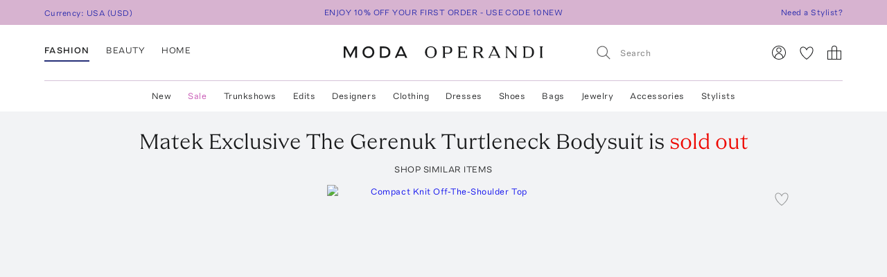

--- FILE ---
content_type: text/html; charset=utf-8
request_url: https://www.modaoperandi.com/women/p/matek/exclusive-the-gerenuk-turtleneck-bodysuit/318670?color=black&size=L&gclid=CjwKCAiAxp-ABhALEiwAXm6IyWusmg7241BWKzBelnKvnBhP1COKRVLh2y2wy7zvCxb2BDQcUQKUPxoC_lUQAvD_BwE
body_size: 471070
content:
<!doctype html>
<html lang="en-US"><head><meta data-rh="true" name="viewport" content="width=device-width, initial-scale=1.0, minimum-scale=1.0"/><meta name="test" data-rh="true"/><title data-rh="true">Exclusive The Gerenuk Turtleneck Bodysuit By Matek | Moda Operandi</title><link rel="preload" href="https://fonts.modaoperandi.com/moda-operandi-sans.woff2" as="font" type="font/woff2" crossorigin="anonymous"/><link rel="preload" href="https://fonts.modaoperandi.com/moda-operandi-serif.woff2" as="font" type="font/woff2" crossorigin="anonymous"/><link rel="preload" as="style" href="https://fonts.modaoperandi.com/all.css"/><meta data-rh="true" name="description" content="Shop the Black Exclusive The Gerenuk Turtleneck Bodysuit by Matek and more new designer fashion on Moda Operandi."/><meta data-rh="true" name="og:site_name" content="Moda Operandi"/><meta data-rh="true" name="og:url" content="https://www.modaoperandi.com/women/p/matek/exclusive-the-gerenuk-turtleneck-bodysuit/318670"/><meta data-rh="true" name="og:title" content="Exclusive The Gerenuk Turtleneck Bodysuit By Matek | Moda Operandi"/><meta data-rh="true" name="og:description" content="Shop the Black Exclusive The Gerenuk Turtleneck Bodysuit by Matek and more new designer fashion on Moda Operandi."/><meta data-rh="true" name="og:image" content="https://cdn.modaoperandi.com/assets/images/products/711174/318670/medium_matek-black-exclusive-the-gerenuk-turtleneck-bodysuit.jpg?_v=1653571465"/><meta data-rh="true" name="fb:app_id" content="116030325161657"/><meta data-rh="true" name="google-site-verification" content="Wws-Fq-agruoQjHyvs_kzYIYVteoRd1GpPLaOOH9zj0"/><meta data-rh="true" name="theme-color" content="rgb(248, 245, 238)"/><meta data-rh="true" name="apple-itunes-app" content="app-id=781702094, app-argument=/women/p/matek/exclusive-the-gerenuk-turtleneck-bodysuit/318670"/><link data-rh="true" rel="canonical" href="https://www.modaoperandi.com/women/p/matek/exclusive-the-gerenuk-turtleneck-bodysuit/318670"/><link data-rh="true" href="/dist/public/favicon.png" rel="shortcut icon"/><link data-rh="true" rel="apple-touch-icon" href="/dist/public/favicon.png"/><link data-rh="true" rel="preload" as="image" href="https://cdn.modaoperandi.com/assets/images/products/1033344/678803/medium_stella-mccartney-black-compact-knit-top.jpg?_v=0"/><link data-rh="true" rel="preload" as="image" href="https://cdn.modaoperandi.com/assets/images/products/1002651/645322/medium_e-terne-black-cb308-04-cropped-cardigan-2.jpg?_v=0"/><link data-rh="true" rel="preload" as="image" href="https://cdn.modaoperandi.com/assets/images/products/1052326/699563/medium_flore-flore-black-steffi-longsleeve.jpg?_v=0"/><link data-rh="true" rel="preload" as="image" href="https://cdn.modaoperandi.com/assets/images/products/990162/632051/medium_flore-flore-black-max-tee-black.jpg?_v=0"/><link data-rh="true" rel="preload" as="image" href="https://cdn.modaoperandi.com/assets/images/products/982103/623133/medium_who-we-are-black-soft-touch-boatneck-top.jpg?_v=0"/><link data-rh="true" rel="preload" as="image" href="https://cdn.modaoperandi.com/assets/images/products/1055740/703307/medium_jil-sander-black-polo-cardigan.jpg?_v=0"/><link data-rh="true" rel="preload" as="image" href="https://cdn.modaoperandi.com/assets/images/products/1041863/688325/medium_falke-black-longsleeved-shirt-turtleneck-tight-fit-2.jpg?_v=0"/><link data-rh="true" rel="preload" as="image" href="https://cdn.modaoperandi.com/assets/images/products/1047308/694258/medium_marie-adam-leenardt-brown-balaclava-sweater.jpg?_v=0"/><link data-rh="true" rel="preload" as="image" href="https://cdn.modaoperandi.com/assets/images/products/1026795/671808/medium_a-w-a-k-e-black-cummerbund-collar-tuxedo-top.jpg?_v=0"/><link data-rh="true" rel="preload" as="image" href="https://cdn.modaoperandi.com/assets/images/products/1009686/653097/medium_who-we-are-black-soft-touch-long-sleeve-crewneck-tee.jpg?_v=0"/><link data-rh="true" rel="preload" as="image" href="https://cdn.modaoperandi.com/assets/images/products/1046873/693788/medium_alaia-black-second-skin-bodysuit.jpg?_v=0"/><link data-rh="true" rel="preload" as="image" href="https://cdn.modaoperandi.com/assets/images/products/982105/623135/medium_who-we-are-black-turtleneck-cotton-cashmere-turtleneck-top.jpg?_v=0"/><link data-rh="true" rel="preload" as="image" href="https://cdn.modaoperandi.com/assets/images/products/1041318/687722/medium_khaite-black-finn-cropped-merino-wool-cardigan.jpg?_v=0"/><link data-rh="true" rel="preload" as="image" href="https://cdn.modaoperandi.com/assets/images/products/924282/559767/medium_les-tien-black-crop-half-zip-pullover.jpg?_v=0"/><link data-rh="true" rel="preload" as="image" href="https://cdn.modaoperandi.com/assets/images/products/1042596/689139/medium_laquan-smith-black-corseted-cotton-top.jpg?_v=0"/><link data-rh="true" rel="preload" as="image" href="https://cdn.modaoperandi.com/assets/images/products/1058856/706653/medium_favorite-daughter-black-the-long-sleeve-clocking-in-top.jpg?_v=0"/><link data-rh="true" rel="preload" as="image" href="https://cdn.modaoperandi.com/assets/images/products/1029563/674840/medium_miu-miu-blue-lana-strapless-top.jpg?_v=0"/><link data-rh="true" rel="preload" as="image" href="https://cdn.modaoperandi.com/assets/images/products/1024812/669633/medium_new-arrivals-black-nia-crepe-jersey-crop-top.jpg?_v=0"/><link data-rh="true" rel="preload" as="image" href="https://cdn.modaoperandi.com/assets/images/products/1040118/686362/medium_the-garment-black-bergen-turtleneck-wool-top.jpg?_v=0"/><link data-rh="true" rel="preload" as="image" href="https://cdn.modaoperandi.com/assets/images/products/1043531/690138/medium_ashlyn-black-colt-half-placket-top.jpg?_v=0"/><link data-rh="true" rel="preload" as="image" href="https://cdn.modaoperandi.com/assets/images/products/1027695/672812/medium_givenchy-black-deep-v-neck-bow-cuffs-blouse.jpg?_v=0"/><link data-rh="true" rel="preload" as="image" href="https://cdn.modaoperandi.com/assets/images/products/1010238/653613/medium_alaia-black-crew-neck-body.jpg?_v=0"/><link data-rh="true" rel="preload" as="image" href="https://cdn.modaoperandi.com/assets/images/products/971924/612009/medium_les-tien-black-linda-classic-raglan-2.jpg?_v=0"/><link data-rh="true" rel="preload" as="image" href="https://cdn.modaoperandi.com/assets/images/products/955663/594768/medium_e-terne-black-cropped-fitted-turtleneck-top-black.jpg?_v=0"/><link data-rh="true" rel="preload" as="image" href="https://cdn.modaoperandi.com/assets/images/products/1046373/693242/medium_alaia-black-cut-out-jumper-2.jpg?_v=0"/><link data-rh="true" rel="preload" as="image" href="https://cdn.modaoperandi.com/assets/images/products/1040337/686608/medium_andres-otalora-black-memoria-pura-embellished-knit-sweater.jpg?_v=0"/><link data-rh="true" rel="preload" as="image" href="https://cdn.modaoperandi.com/assets/images/products/1074218/723444/medium_birrot-navy-line-top.jpg?_v=0"/><link data-rh="true" rel="preload" as="image" href="https://cdn.modaoperandi.com/assets/images/products/1079178/728794/medium_andres-otalora-black-un-tej-oversized-cotton-poplin-shirt-2.jpg?_v=0"/><link data-rh="true" rel="preload" as="image" href="https://cdn.modaoperandi.com/assets/images/products/1044986/691683/medium_courreges-black-single-shoulder-twisted-bodysuit.jpg?_v=0"/><link data-rh="true" rel="preload" as="image" href="https://cdn.modaoperandi.com/assets/images/products/1033392/678866/medium_brandon-maxwell-black-the-marla-jersey-tunic-top.jpg?_v=0"/><link data-rh="true" rel="preload" as="image" href="https://cdn.modaoperandi.com/assets/images/products/1016713/660580/medium_flore-flore-black-dewi-longsleeve.jpg?_v=0"/><link data-rh="true" rel="preload" as="image" href="https://cdn.modaoperandi.com/assets/images/products/1047593/694549/medium_darkpark-brown-camren-slim-fit-long-sleeve-crewneck-top.jpg?_v=0"/><link data-rh="true" rel="preload" as="image" href="https://cdn.modaoperandi.com/assets/images/products/1046372/693241/medium_alaia-black-heart-body.jpg?_v=0"/><link data-rh="true" rel="preload" as="image" href="https://cdn.modaoperandi.com/assets/images/products/711174/318670/small_matek-black-exclusive-the-gerenuk-turtleneck-bodysuit.jpg?_v=1653571465"/><link data-rh="true" rel="preload" as="image" href="https://cdn.modaoperandi.com/assets/images/products/711174/318670/f/small_matek-black-exclusive-the-gerenuk-turtleneck-bodysuit.jpg?_v=1653571465"/><link data-rh="true" rel="preload" as="image" href="https://cdn.modaoperandi.com/assets/images/products/711174/318670/z/small_matek-black-exclusive-the-gerenuk-turtleneck-bodysuit.jpg?_v=1653571465"/><link data-rh="true" rel="preload" as="image" href="https://cdn.modaoperandi.com/assets/images/products/711174/318670/large_matek-black-exclusive-the-gerenuk-turtleneck-bodysuit.jpg?_v=1653571465"/><link data-chunk="Favorite" rel="preload" as="style" href="/dist/client/Favorite-bundle-0003ab21.css"/><link data-chunk="pages-ProductDetailPage" rel="preload" as="style" href="/dist/client/2183-bundle-eeb59b28.css"/><link data-chunk="pages-ProductDetailPage" rel="preload" as="style" href="/dist/client/5237-bundle-0f26eff3.css"/><link data-chunk="main" rel="preload" as="style" href="/dist/client/main-bundle-4198f6e8.css"/><link data-chunk="main" rel="preload" as="script" href="/dist/client/runtime-bundle-1c39e49c.js"/><link data-chunk="main" rel="preload" as="script" href="/dist/client/main-bundle-4198f6e8.js"/><link data-chunk="pages-ProductDetailPage" rel="preload" as="script" href="/dist/client/5878-bundle-a0bc024e.js"/><link data-chunk="pages-ProductDetailPage" rel="preload" as="script" href="/dist/client/7634-bundle-284a371b.js"/><link data-chunk="pages-ProductDetailPage" rel="preload" as="script" href="/dist/client/447-bundle-d7514bbb.js"/><link data-chunk="pages-ProductDetailPage" rel="preload" as="script" href="/dist/client/3382-bundle-fc1e235f.js"/><link data-chunk="pages-ProductDetailPage" rel="preload" as="script" href="/dist/client/9028-bundle-0bb744cd.js"/><link data-chunk="pages-ProductDetailPage" rel="preload" as="script" href="/dist/client/3722-bundle-082ed49b.js"/><link data-chunk="pages-ProductDetailPage" rel="preload" as="script" href="/dist/client/5237-bundle-0f26eff3.js"/><link data-chunk="pages-ProductDetailPage" rel="preload" as="script" href="/dist/client/5175-bundle-861ecb98.js"/><link data-chunk="pages-ProductDetailPage" rel="preload" as="script" href="/dist/client/2183-bundle-eeb59b28.js"/><link data-chunk="pages-ProductDetailPage" rel="preload" as="script" href="/dist/client/pages-ProductDetailPage-bundle-0919061b.js"/><link data-chunk="ImageGallery" rel="preload" as="script" href="/dist/client/ImageGallery-bundle-1392d524.js"/><link data-chunk="Favorite" rel="preload" as="script" href="/dist/client/Favorite-bundle-0003ab21.js"/><script src="https://www.datadoghq-browser-agent.com/us1/v6/datadog-logs.js"></script><script>
              window.DD_LOGS && window.DD_LOGS.init({
                clientToken: 'pub27f03c52884cd0c17eecd18d82246ed6',
                site: 'datadoghq.com',
                service: 'discovery',
                env: 'prod',
                version: '6c7c136b9f04fee0379de0bc1a16f8b5092ae8df',
                forwardErrorsToLogs: true,
                forwardConsoleLogs: 'all',
                telemetrySampleRate: 0,
                beforeSend: (log) => {
                  /**
                   * Silence deprecation warnings from Apollo Client because it floods the DataDog logs.
                   * TODO: Remove this when we upgrade to Apollo Client 4.
                   */
                  if (log.status === 'warn' && log.message?.includes('An error occurred! For more details, see the full error text at https://go.apollo.dev/')) return false;
                  return log;
                }
              });
          </script><link type="text/css" rel="stylesheet" href="https://fonts.modaoperandi.com/all.css"/><link data-chunk="main" rel="stylesheet" href="/dist/client/main-bundle-4198f6e8.css"/><link data-chunk="pages-ProductDetailPage" rel="stylesheet" href="/dist/client/5237-bundle-0f26eff3.css"/><link data-chunk="pages-ProductDetailPage" rel="stylesheet" href="/dist/client/2183-bundle-eeb59b28.css"/><link data-chunk="Favorite" rel="stylesheet" href="/dist/client/Favorite-bundle-0003ab21.css"/><script>window.__FEATURE_FLAGS__ = {"affirm":{"value":true,"reason":"FALLTHROUGH"},"algolia-recommendations":{"value":{"looking-similar":false},"reason":"OFF"},"allow-gift-card":{"value":false,"reason":"OFF"},"card-payment-provider":{"value":"BRAINTREE","reason":"FALLTHROUGH"},"collection-badges":{"value":{},"reason":"OFF"},"configuration-set-welcome-offer":{"value":10,"reason":"FALLTHROUGH"},"curated-looks-notifications":{"value":false,"reason":"OFF"},"designer-plp-scoring":{"value":"test-recency-exclusivity","reason":"FALLTHROUGH"},"display-beauty":{"value":true,"reason":"RULE_MATCH"},"display-women":{"value":true,"reason":"RULE_MATCH"},"dynamic-re-ranking":{"value":false,"reason":"FALLTHROUGH"},"enable-club-moda-treatment":{"value":false,"reason":"OFF"},"gift-finder":{"value":true,"reason":"FALLTHROUGH"},"guide-page-restrictions":{"value":{"vip-bottega-store-100":["US"]},"reason":"FALLTHROUGH"},"holiday-shipping-cutoff":{"value":{},"reason":"OFF"},"international-shipping-fee-optimization":{"value":"controller","reason":"OFF"},"mobile-nav-v2":{"value":true,"reason":"FALLTHROUGH"},"new-divider-line":{"value":true,"reason":"FALLTHROUGH"},"new-saved-for-later":{"value":false,"reason":"OFF"},"new-share-icon":{"value":true,"reason":"FALLTHROUGH"},"optimize-pdp-images-desktop":{"value":true,"reason":"FALLTHROUGH"},"plp-pins":{"value":true,"reason":"FALLTHROUGH"},"plp-scoring":{"value":"test-sales-to-views","reason":"FALLTHROUGH"},"show-edits-in-customer-account":{"value":true,"reason":"FALLTHROUGH"},"show-sale-on-plps":{"value":[".*"],"reason":"FALLTHROUGH"},"us-domestic-shipping-fee-optimization":{"value":"controller","reason":"OFF"}}</script><script>window.__APOLLO_STATE__ = {"ROOT_QUERY":{"__typename":"Query","user":{"__typename":"User","affiliate":null,"accessToken":null,"clientTier":null,"countryCode":"","email":null,"firstName":null,"hasPassword":null,"id":null,"isAmazonConnected":null,"isLoggedIn":false,"isMember":null,"lastName":null,"phone":null,"modaPrivate":null,"statusLevel":null,"userLoyaltyStatus":null},"cookies":{"__typename":"Cookies","cartId":null,"cloudfrontViewerCountry":"US","fullUser":"{\"__typename\":\"User\",\"affiliate\":null,\"accessToken\":null,\"clientTier\":null,\"countryCode\":\"\",\"email\":null,\"firstName\":null,\"hasPassword\":null,\"id\":null,\"isAmazonConnected\":null,\"isLoggedIn\":false,\"isMember\":null,\"lastName\":null,\"phone\":null,\"modaPrivate\":null,\"statusLevel\":null,\"userLoyaltyStatus\":null}","isAmexCustomer":null,"modaAnonymousId":"ffa429dd-0a10-4bd0-9f4f-7e1b7094026d","passwordResetToken":null,"preferences":"{\"countryId\":\"840\",\"vertical\":\"women\",\"backInStockNotifications\":true,\"personalizationRequiredNotifications\":true,\"returnPolicyChangeNotifications\":true,\"showEmailSignup\":true,\"showLandingPageForRussia\":true}","promoCode":"","sessionQueryParams":null,"signifydSessionId":null,"stateAbbreviation":"","stateName":"","zipCode":""},"errorModal":{"__typename":"ErrorModal","show":false,"message":null},"paymentError":{"__typename":"PaymentError","error":""},"notifications":[],"recommendations({\"filter\":\"\",\"id\":\"318670\",\"limit\":40,\"type\":\"visually-similar\"})":{"__typename":"RestRecommendations","data@type({\"name\":\"RestRecommendationsData\"})":{"__ref":"RestRecommendationsData:318670"}}},"RestRecommendationsData:318670":{"__typename":"RestRecommendationsData","id":"318670","type":null,"attributes@type({\"name\":\"RestRecommendationsAttributes\"})":{"__typename":"RestRecommendationsAttributes","variantIds":["678803","714656","645322","702791","699563","632051","623133","703307","688325","694258","671808","653097","693788","623135","687722","559767","689139","678857","706653","674840","687498","669633","686362","690138","672812","653613","612009","594768","693242","686608","723444","728794","583688","691683","678866","660580","728795","694549","693241","664953"]}},"readOnlyQueryData":{"PageLayoutQuery({\"gender\":\"women\",\"slug\":\"women\",\"countryCode\":\"US\"})":{"displayPage":{"targetBuckets":[{"name":"header","modules":[{"platform":["desktop"],"slides":[{"ctaUrl":"https://www.modaoperandi.com/editorial/what-to-wear-now","slideText":{"ctaText":null,"taglineText":null,"__typename":"SlideText"},"__typename":"Slide"},{"ctaUrl":"https://www.modaoperandi.com/shop/the-event-edit","slideText":{"ctaText":null,"taglineText":null,"__typename":"SlideText"},"__typename":"Slide"},{"ctaUrl":"https://www.modaoperandi.com/women/products/sale","slideText":{"ctaText":null,"taglineText":null,"__typename":"SlideText"},"__typename":"Slide"}],"__typename":"SinglePumoModule"},{"platform":["mobile"],"slides":[{"ctaUrl":"https://www.modaoperandi.com/editorial/what-to-wear-now","slideText":{"ctaText":null,"taglineText":null,"__typename":"SlideText"},"__typename":"Slide"},{"ctaUrl":"https://www.modaoperandi.com/shop/the-event-edit","slideText":{"ctaText":null,"taglineText":null,"__typename":"SlideText"},"__typename":"Slide"},{"ctaUrl":"https://www.modaoperandi.com/women/products/sale","slideText":{"ctaText":null,"taglineText":null,"__typename":"SlideText"},"__typename":"Slide"}],"__typename":"SinglePumoModule"},{"platform":["desktop","mobile"],"slides":[{"ctaUrl":"https://www.modaoperandi.com/new","slideText":{"ctaText":"SHOP NOW","taglineText":{"body":"\u003cbr>\u003cspan style=\"font-family: &quot;Moda Operandi Serif&quot;, Times, serif; font-size: 32px;\">WHAT'S NEW\u003c/span>","__typename":"TextObject"},"__typename":"SlideText"},"__typename":"Slide"}],"__typename":"SinglePumoModule"},{"__typename":"CarouselPumoModule"},{"platform":["desktop","mobile"],"slides":[{"ctaUrl":"https://www.modaoperandi.com/collections/designers","slideText":{"ctaText":"SHOP TRUNKSHOW","taglineText":{"body":"\u003cbr>\u003cspan style=\"font-family: &quot;Moda Operandi Serif&quot;, Times, serif; font-size: 32px;\">WHAT'S NEXT\u003c/span>","__typename":"TextObject"},"__typename":"SlideText"},"__typename":"Slide"}],"__typename":"SinglePumoModule"},{"__typename":"CarouselPumoModule"},{"__typename":"DividerPumoModule"},{"__typename":"DividerPumoModule"},{"__typename":"DividerPumoModule"},{"__typename":"DividerPumoModule"},{"__typename":"HomePageHeaderPumoModule"},{"__typename":"MultiPumoModule"},{"__typename":"MultiPumoModule"},{"__typename":"DividerPumoModule"},{"platform":["desktop","mobile"],"slides":[{"ctaUrl":"https://www.modaoperandi.com/shop/the-ski-shop","slideText":{"ctaText":"SHOP NOW","taglineText":{"body":"\u003cspan style='font-family: \"Moda Operandi Serif\", Times, serif; font-size: 20px;'>THE SKI SHOP\u003c/span>","__typename":"TextObject"},"__typename":"SlideText"},"__typename":"Slide"}],"__typename":"SinglePumoModule"},{"__typename":"CarouselPumoModule"},{"__typename":"DividerPumoModule"},{"__typename":"DividerPumoModule"},{"__typename":"DividerPumoModule"},{"__typename":"HomePageHeaderPumoModule"},{"__typename":"MultiPumoModule"},{"__typename":"MultiPumoModule"},{"__typename":"DividerPumoModule"},{"platform":["desktop","mobile"],"slides":[{"ctaUrl":"https://www.modaoperandi.com/shop/laurens-closet","slideText":{"ctaText":"SHOP NOW","taglineText":{"body":"\u003cspan style='font-family: \"Moda Operandi Serif\", Times, serif; font-size: 20px;'>LAUREN&#39;S CLOSET\u003c/span>","__typename":"TextObject"},"__typename":"SlideText"},"__typename":"Slide"}],"__typename":"SinglePumoModule"},{"__typename":"CarouselPumoModule"},{"__typename":"DividerPumoModule"},{"__typename":"DividerPumoModule"},{"__typename":"HomePageHeaderPumoModule"},{"__typename":"DividerPumoModule"},{"__typename":"MultiPumoModule"},{"__typename":"MultiPumoModule"}],"__typename":"TargetBucket"},{"name":"banner","modules":[{"platform":["desktop"],"slides":[{"ctaUrl":"https://www.modaoperandi.com/shop/bestsellers","slideText":{"ctaText":"","taglineText":{"body":"\u003cspan style='font-family: \"Moda Operandi Sans\", Arial, sans-serif; font-size: 12px;'>ENJOY 10% OFF YOUR FIRST ORDER - USE CODE 10NEW\u003c/span>","__typename":"TextObject"},"__typename":"SlideText"},"__typename":"Slide"},{"ctaUrl":"https://www.modaoperandi.com/beauty/p/moda-operandi-beauty/holiday-box-2025/707880","slideText":{"ctaText":"","taglineText":{"body":"\u003cspan style=\"font-family: &quot;Moda Operandi Sans&quot;, Arial, sans-serif; font-size: 12px;\">USE CODE BEAUTYBOX FOR 50% OFF OUR BEAUTY GIFT SET\u003cbr id=\"isPasted\">\u003c/span>","__typename":"TextObject"},"__typename":"SlideText"},"__typename":"Slide"}],"__typename":"SinglePumoModule"},{"platform":["mobile"],"slides":[{"ctaUrl":"https://www.modaoperandi.com/shop/bestsellers","slideText":{"ctaText":null,"taglineText":{"body":"\u003cspan style=\"font-family: &quot;Moda Operandi Sans&quot;, Arial, sans-serif; font-size: 12px;\">ENJOY 10% OFF YOUR FIRST ORDER - USE CODE 10NEW\u003c/span>","__typename":"TextObject"},"__typename":"SlideText"},"__typename":"Slide"}],"__typename":"SinglePumoModule"}],"__typename":"TargetBucket"}],"__typename":"DisplayPage"}},"DesktopNavigatorVerticalsQuery({\"platform\":\"DESKTOP\"})":{"navigatorVerticals":[{"id":"4163a6e0-e9da-41b7-a9ee-e90a9d6daf5b","items":[{"id":"0f80cbf8-9fb6-4ef7-b3ed-b635171ed6fc","name":"New","href":"https://www.modaoperandi.com/new","style":{"color":"ink","bold":false,"__typename":"NavigatorItemStyle"},"units":[{"anchorText":"The Vacation Shop","headline":"FEATURED","href":"/shop/the-vacation-store","imageSrc":"https://cdn.modaoperandi.com/assets/images/cms/8bf9aa7b-4304-41ef-bbb1-e722a525df5c.jpg","imageAlt":"","__typename":"EditorialNavigatorUnit"},{"anchorText":"Moda Exclusives","headline":"","href":"/shop/moda-operandi-exclusives","imageSrc":"https://cdn.modaoperandi.com/assets/images/cms/fe61f282-2bef-4dff-8744-ba47038c14c6.jpg","imageAlt":"Available Now","__typename":"EditorialNavigatorUnit"},{"header":"JUST IN","subcategories":[{"id":"18df2d46-d712-41fa-8e6b-9ea407f021cf","title":"All New","href":"/shop/new","type":"Default","__typename":"NavigatorUnitListItem"},{"id":"59bd15b7-4014-4c9f-800f-6ac3a3f9146a","title":"Last 7 Days","href":"/shop/new-this-week?sort=recency","type":"Default","__typename":"NavigatorUnitListItem"},{"id":"ea1dca1a-cd10-4dfc-9024-7e35528fdd7e","title":"Last 30 Days","href":"/shop/new-this-month?sort=recency","type":"Default","__typename":"NavigatorUnitListItem"}],"__typename":"ListNavigatorUnit"},{"header":"AVAILABILITY","subcategories":[{"id":"0f2611f1-cf49-43f6-bc0d-55a79f71d137","title":"Available Now","href":"/shop/new-this-month?availability=available_now&sort=recency","type":"Default","__typename":"NavigatorUnitListItem"},{"id":"905b8962-d21d-4efa-8905-4412ace84980","title":"Preorder","href":"/shop/new-this-month?availability=preorder&sort=recency","type":"Default","__typename":"NavigatorUnitListItem"},{"id":"e6b1a554-7684-48dd-876b-0be0293a7476","title":"Trunkshow","href":"/shop/new-this-month?availability=trunkshow&sort=recency","type":"Default","__typename":"NavigatorUnitListItem"},{"id":"913e6f4c-9d7a-4cdb-a728-32b7cb8a2618","title":"CURATIONS","href":"","type":"Default","__typename":"NavigatorUnitListItem"},{"id":"ea31bf27-5ab1-405e-b240-a17eeea06f29","title":"Under $500","href":"/new?pricemax=500&sort=recency_new","type":"Default","__typename":"NavigatorUnitListItem"},{"id":"f4bd651d-b3d7-49f0-8353-d72a1f91c897","title":"Under $1000","href":"/new?pricemax=1000&pricemin=500&sort=recency_new","type":"Default","__typename":"NavigatorUnitListItem"}],"__typename":"ListNavigatorUnit"},{"header":"CATEGORIES","subcategories":[{"id":"47218bbb-ea60-47c5-a032-cbf65b908af7","title":"Clothing","href":"/shop/new-this-month?sort=recency&vertical=women&category=clothing","type":"Default","__typename":"NavigatorUnitListItem"},{"id":"36bc9573-6b13-4b9e-92a0-78e380bb8eed","title":"Dresses","href":"/shop/new-this-month?sort=recency&vertical=women&category=clothing&subcategory=dresses","type":"Default","__typename":"NavigatorUnitListItem"},{"id":"e1003eff-15a2-4f74-b678-905eb74e1623","title":"Tops","href":"/shop/new-this-month?sort=recency&vertical=women&category=clothing&subcategory=tops","type":"Default","__typename":"NavigatorUnitListItem"},{"id":"1cd83b5e-9920-45cc-b02e-7f50090372d2","title":"Shoes","href":"/shop/new-this-month?sort=recency&vertical=women&category=shoes","type":"Default","__typename":"NavigatorUnitListItem"},{"id":"eafaa57c-1c5a-4c5c-8d39-81799fb050fc","title":"Bags","href":"/shop/new-this-month?sort=recency&vertical=women&category=bags","type":"Default","__typename":"NavigatorUnitListItem"},{"id":"60643469-e286-472b-b8dc-b011b25f4642","title":"Accessories","href":"/shop/new-this-month?sort=recency&vertical=women&category=accessories","type":"Default","__typename":"NavigatorUnitListItem"},{"id":"ce7f7931-af44-4fe7-bf65-e3537f6a7650","title":"Jewelry","href":"/shop/new-this-month?sort=recency&vertical=women&category=jewelry","type":"Default","__typename":"NavigatorUnitListItem"},{"id":"ebde80db-9ee1-440d-830c-7c54c3cd21b7","title":"Beauty","href":"/shop/new-this-month?sort=recency&vertical=beauty","type":"Default","__typename":"NavigatorUnitListItem"},{"id":"0130c02c-8fb2-4023-b179-f2cbcb0e9592","title":"Home","href":"/shop/new-this-month?sort=recency&vertical=home","type":"Default","__typename":"NavigatorUnitListItem"}],"__typename":"ListNavigatorUnit"}],"__typename":"DesktopNavigatorItem"},{"id":"3117b447-35d9-4879-a260-c464a4b532c1","name":"Sale","href":"https://www.modaoperandi.com/women/products/sale","style":{"color":"fuchsia","bold":false,"__typename":"NavigatorItemStyle"},"units":[{"anchorText":"The Winter Home Sale","headline":"FEATURED","href":"/home/products/sale","imageSrc":"https://cdn.modaoperandi.com/assets/images/cms/82bfacfc-d5cc-4563-ada9-efd816357ddd.jpg","imageAlt":"The Ski Sale","__typename":"EditorialNavigatorUnit"},{"anchorText":"Dresses","headline":"","href":"/women/products/sale/clothing/dresses","imageSrc":"https://cdn.modaoperandi.com/assets/images/cms/911a18e5-46e0-4d49-ba61-05d53bc9d04c.jpg","imageAlt":"Dresses","__typename":"EditorialNavigatorUnit"},{"header":"CATEGORIES","subcategories":[{"id":"bf6e00bc-7703-42b1-af6e-59129a32b5f1","title":"All Sale","href":"/women/products/sale","type":"Default","__typename":"NavigatorUnitListItem"},{"id":"e5be1f17-71bf-450a-8a72-7efce6291c09","title":"Sale Accessories","href":"/women/products/sale/accessories","type":"Default","__typename":"NavigatorUnitListItem"},{"id":"cdef1748-0a47-4859-8dac-059463d2d40a","title":"Sale Clothing","href":"/women/products/sale/clothing","type":"Default","__typename":"NavigatorUnitListItem"},{"id":"80d2a98e-28e0-4b6c-aa6c-cdca0fc881b2","title":"Sale Bags","href":"/women/products/sale/bags","type":"Default","__typename":"NavigatorUnitListItem"},{"id":"9711f396-f3ae-4072-b179-a314eb0e78d8","title":"Sale Dresses","href":"/women/products/sale/clothing/dresses","type":"Default","__typename":"NavigatorUnitListItem"},{"id":"edb51a4f-a7e1-4584-b299-6123c9e7c545","title":"Sale Jewelry","href":"/women/products/sale/jewelry","type":"Default","__typename":"NavigatorUnitListItem"},{"id":"5e6ececc-9c47-49ce-bf29-686a69a3ce79","title":"Sale Shoes","href":"/women/products/sale/shoes","type":"Default","__typename":"NavigatorUnitListItem"},{"id":"a0fc1c7d-14be-4a53-a526-7f8dbec39089","title":"Sale Skirts","href":"/women/products/sale/clothing/skirts","type":"Default","__typename":"NavigatorUnitListItem"},{"id":"67b505b9-a8db-4008-9b4c-de64c4ac5379","title":"Sale Tops","href":"/women/products/sale/clothing/tops","type":"Default","__typename":"NavigatorUnitListItem"},{"id":"1c54817f-f8f4-48e8-9a39-16cff1d57692","title":"Sale Home","href":"/home/products/sale","type":"Default","__typename":"NavigatorUnitListItem"},{"id":"345e9f07-1475-40f2-94b6-ab63d7772b3a","title":"Sale Ski","href":"/shop/the-ski-sale","type":"Default","__typename":"NavigatorUnitListItem"}],"__typename":"ListNavigatorUnit"},{"header":"CLOTHING BY SIZE","subcategories":[{"id":"5c624b40-844e-4ba5-8483-c5eae93d9f69","title":"X-Small","href":"/women/products/sale/clothing?sizes=clothing-us-0&sizes=clothing-us-2","type":"Default","__typename":"NavigatorUnitListItem"},{"id":"9d32bf87-5e49-470a-be05-9a9c20f9e581","title":"Small","href":"/women/products/sale/clothing?sizes=clothing-us-4&sizes=clothing-us-6&sizes=clothing-us-2","type":"Default","__typename":"NavigatorUnitListItem"},{"id":"59289b3c-eec9-40f5-8cb2-6f359aa947df","title":"Medium","href":"/women/products/sale/clothing?sizes=clothing-us-6&sizes=clothing-us-8&sizes=clothing-us-10","type":"Default","__typename":"NavigatorUnitListItem"},{"id":"786cfb48-e5d3-4c20-a87c-32f0d732d7ab","title":"Large","href":"/women/products/sale/clothing?sizes=clothing-us-12&sizes=clothing-us-14","type":"Default","__typename":"NavigatorUnitListItem"},{"id":"cd7c5580-cda9-4d10-b48c-9bd47bc49894","title":"X-Large","href":"/women/products/sale/clothing?sizes=clothing-us-16","type":"Default","__typename":"NavigatorUnitListItem"},{"id":"34c677f1-ae02-49f7-902b-8f5a8b1afc65","title":"SHOES BY SIZE","href":"","type":"Default","__typename":"NavigatorUnitListItem"},{"id":"2128071a-f80b-4bbc-87fa-21744e78d90f","title":"US 6 - 6.5","href":"/women/products/sale/shoes?sizes=shoes-us-6&sizes=shoes-us-6.5","type":"Default","__typename":"NavigatorUnitListItem"},{"id":"25eccfca-be6d-4841-a0dd-0c51cadea0fd","title":"US 7 - 7.5","href":"/women/products/sale/shoes?sizes=shoes-us-7&sizes=shoes-us-7.5","type":"Default","__typename":"NavigatorUnitListItem"},{"id":"2b517f1f-d6ed-43f6-972a-65fb789af1fc","title":"US 8 - 8.5","href":"/women/products/sale/shoes?sizes=shoes-us-8&sizes=shoes-us-8.5","type":"Default","__typename":"NavigatorUnitListItem"},{"id":"4d7b525f-feb3-4ef4-946b-b3fbf68d47b6","title":"US 9 - 9.5","href":"/women/products/sale/shoes?sizes=shoes-us-9&sizes=shoes-us-9.5","type":"Default","__typename":"NavigatorUnitListItem"},{"id":"b2a6bbc6-25ea-460b-9d76-fc17e5fc337f","title":"US 10 - 10.5","href":"/women/products/sale/shoes?sizes=shoes-us-10","type":"Default","__typename":"NavigatorUnitListItem"}],"__typename":"ListNavigatorUnit"},{"header":"DESIGNERS","subcategories":[{"id":"949b01da-bb50-4fd7-ab49-ca624e4f289b","title":"Alex Perry","href":"/women/products/sale?designers=alex-perry","type":"Default","__typename":"NavigatorUnitListItem"},{"id":"0ff864b9-e895-415c-8ff2-daf7b24331cb","title":"Alexis","href":"/women/products/sale?designers=alexis","type":"Default","__typename":"NavigatorUnitListItem"},{"id":"7a7d509d-7725-47ce-8e30-64dd3f53d155","title":"Balenciaga","href":"/women/products/sale?designers=balenciaga","type":"Default","__typename":"NavigatorUnitListItem"},{"id":"ed443a2f-59c0-4627-b76d-468c753314c7","title":"Brandon Maxwell","href":"/women/products/sale?designers=brandon-maxwell","type":"Default","__typename":"NavigatorUnitListItem"},{"id":"7528ebf4-11f2-47e6-9cac-222038995821","title":"Chloé","href":"/women/products/sale?designers=chloe","type":"Default","__typename":"NavigatorUnitListItem"},{"id":"488438de-8cbc-4fcd-8f88-e0754d451081","title":"Coperni","href":"/women/products/sale?designers=coperni","type":"Default","__typename":"NavigatorUnitListItem"},{"id":"9cdbb3ba-bedc-4729-9b98-a971470b736b","title":"Cult Gaia","href":"/women/products/sale?designers=cult-gaia","type":"Default","__typename":"NavigatorUnitListItem"},{"id":"122430d6-6451-4d7f-9686-2782765df75e","title":"Jacquemus","href":"/women/products/sale?designers=jacquemus","type":"Default","__typename":"NavigatorUnitListItem"},{"id":"f1e873a7-c79b-43ae-9c99-c7c926e4e598","title":"Johanna Ortiz","href":"/women/products/sale?designers=johanna-ortiz","type":"Default","__typename":"NavigatorUnitListItem"},{"id":"73af324d-bf8d-4855-97e9-2b5b90979cf3","title":"Khaite","href":"/women/products/sale?designers=khaite","type":"Default","__typename":"NavigatorUnitListItem"},{"id":"8e0410e9-ada4-4344-a4d7-a8cc3ba5cdfb","title":"Oscar de la Renta","href":"/women/products/sale?designers=oscar-de-la-renta","type":"Default","__typename":"NavigatorUnitListItem"},{"id":"23141877-98bb-4725-beb2-006db01213df","title":"Paco Rabanne","href":"/women/products/sale?designers=paco-rabanne","type":"Default","__typename":"NavigatorUnitListItem"},{"id":"38361fd6-3753-475f-af47-e189294dc2e4","title":"Victoria Beckham","href":"/women/products/sale?designers=victoria-beckham","type":"Default","__typename":"NavigatorUnitListItem"}],"__typename":"ListNavigatorUnit"},{"header":"CURATIONS","subcategories":[{"id":"57caf090-8236-49be-b402-ed64443f2065","title":"Under $500 ","href":"/women/products/sale?pricemax=499","type":"Default","__typename":"NavigatorUnitListItem"},{"id":"d9137996-e8cb-42ab-9fb7-e4e5f87d5469","title":"Under $1000","href":"/women/products/sale?pricemax=999&pricemin=500","type":"Default","__typename":"NavigatorUnitListItem"}],"__typename":"ListNavigatorUnit"}],"__typename":"DesktopNavigatorItem"},{"id":"7befce4d-1682-48bd-a074-52c486cca86c","name":"Trunkshows","href":"/collections/designers","style":{"color":"ink","bold":false,"__typename":"NavigatorItemStyle"},"units":[{"anchorText":"RENGGLI","headline":"FEATURED","href":"/designer/renggli/collection/ss26","imageSrc":"https://cdn.modaoperandi.com/assets/images/cms/4ee0aa0a-b70f-4728-8263-2d32a7117589.jpg","imageAlt":"","__typename":"EditorialNavigatorUnit"},{"anchorText":"Oscar de la Renta","headline":"","href":"/designer/oscar-de-la-renta/collection/pf26","imageSrc":"https://cdn.modaoperandi.com/assets/images/cms/bdf65487-da01-4dc3-8c27-eb4a5566b925.jpg","imageAlt":"","__typename":"EditorialNavigatorUnit"},{"anchorText":"Rosie Assoulin","headline":"","href":"/designer/rosie-assoulin/collection/pf26","imageSrc":"https://cdn.modaoperandi.com/assets/images/cms/0d9cf0be-6bb3-46a2-88b4-05668493292d.jpg","imageAlt":"Missoni","__typename":"EditorialNavigatorUnit"},{"anchorText":"Maticevski","headline":"","href":"/designer/maticevski/collection/pf26","imageSrc":"https://cdn.modaoperandi.com/assets/images/cms/6b204380-c009-4ad5-bf35-6fbeb993f19d.jpg","imageAlt":"Oscar de la Renta","__typename":"EditorialNavigatorUnit"},{"anchorText":"Andres Otalora","headline":"","href":"/designer/andres-otalora/collection/pf26","imageSrc":"https://cdn.modaoperandi.com/assets/images/cms/6aba1ead-c38a-4c4a-a7c8-a0dd984755ee.jpg","imageAlt":"Ferragamo","__typename":"EditorialNavigatorUnit"},{"header":"CATEGORIES","subcategories":[{"id":"bffdb648-6d20-430a-8314-6e92ca142908","title":"All Trunkshows","href":"/collections/designers","type":"Default","__typename":"NavigatorUnitListItem"},{"id":"900f00c8-81b1-4fe3-81f9-92a1ce530b54","title":"Clothing","href":"/women/collections/clothing","type":"Default","__typename":"NavigatorUnitListItem"},{"id":"01a9cd80-a753-43b5-ae9e-98af4d166425","title":"Dresses","href":"/collections/women/clothing/dresses","type":"Default","__typename":"NavigatorUnitListItem"},{"id":"91b39033-d263-4c2a-8e29-3bb580ea515a","title":"Jewelry","href":"/women/collections/jewelry","type":"Default","__typename":"NavigatorUnitListItem"},{"id":"fc31cae9-9e56-4256-a57e-599833481e28","title":"Shoes","href":"/women/collections/shoes","type":"Default","__typename":"NavigatorUnitListItem"},{"id":"1a7d87f1-d2ea-4362-80b6-78462a8d4007","title":"Bags","href":"/women/collections/bags","type":"Default","__typename":"NavigatorUnitListItem"},{"id":"eb21d924-7180-4890-a419-be65a2c3ae0e","title":"Accessories","href":"/women/collections/accessories","type":"Default","__typename":"NavigatorUnitListItem"},{"id":"b814eb01-ec53-4dcd-b771-b81caa3ce350","title":"Home","href":"/women/collections/home","type":"Default","__typename":"NavigatorUnitListItem"},{"id":"db53156f-d8ac-4f96-b5c1-07dbb870eba4","title":"Bridal","href":"/women/collections/bridal","type":"Default","__typename":"NavigatorUnitListItem"},{"id":"5d191f81-fd3c-45a0-a334-0f8e275ddc2c","title":"---","href":"/","type":"Default","__typename":"NavigatorUnitListItem"},{"id":"3341970c-252c-4698-bdcf-c3ae49ebbb5c","title":"What is Trunkshow?","href":"/editorial/what-is-a-moda-operandi-trunkshow","type":"Default","__typename":"NavigatorUnitListItem"}],"__typename":"ListNavigatorUnit"}],"__typename":"DesktopNavigatorItem"},{"id":"71be93d4-e200-4fef-9226-32de73ebbb59","name":"Edits","href":"/editorial/the-edits","style":{"color":"ink","bold":false,"__typename":"NavigatorItemStyle"},"units":[{"anchorText":"Spotlight On: Sunset Hues","headline":"FEATURED","href":"/shop/the-new-cool-girl","imageSrc":"https://cdn.modaoperandi.com/assets/images/cms/77c909c0-7209-4ba1-8c3b-b2e506403ab2.jpg","imageAlt":"The Trend Report","__typename":"EditorialNavigatorUnit"},{"anchorText":"The January Shopping List","headline":"","href":"/editorial/what-to-wear-now","imageSrc":"https://cdn.modaoperandi.com/assets/images/cms/25bbac4f-4c90-4a95-a2f9-2326826a9187.jpg","imageAlt":"","__typename":"EditorialNavigatorUnit"},{"anchorText":"Lauren's Closet","headline":"","href":"/shop/laurens-closet","imageSrc":"https://cdn.modaoperandi.com/assets/images/cms/1fad33c7-aa5b-467e-9601-12e8d12a06a5.jpg","imageAlt":"","__typename":"EditorialNavigatorUnit"},{"anchorText":"The Ski Shop","headline":"","href":"/shop/the-ski-shop","imageSrc":"https://cdn.modaoperandi.com/assets/images/cms/d9bff00f-816c-4b16-b23b-782a43f2fd76.jpg","imageAlt":"","__typename":"EditorialNavigatorUnit"},{"header":"STORIES","subcategories":[{"id":"9f654c2d-f78d-4763-a8fa-151854297131","title":"The Digest","href":"/editorial/digest-010926-rosie-assoulin","type":"Default","__typename":"NavigatorUnitListItem"},{"id":"579afde6-8a50-483d-9018-391fa3aee8b5","title":"The Trend Report","href":"/editorial/trending-now","type":"Default","__typename":"NavigatorUnitListItem"},{"id":"bac1da58-099a-4701-af3c-f4a3b04a247e","title":"What To Buy Now","href":"/editorial/what-to-wear-now","type":"Default","__typename":"NavigatorUnitListItem"},{"id":"7024297a-d4ef-4084-8232-d3f592acf32d","title":"CURATIONS","href":"","type":"Default","__typename":"NavigatorUnitListItem"},{"id":"92a08501-d2f8-4b28-b33d-1ab44df2982f","title":"The Event Edit","href":"/shop/the-event-edit","type":"Default","__typename":"NavigatorUnitListItem"},{"id":"aa5e0476-955d-4079-942c-f1d0787dcc74","title":"Everyday Essentials","href":"/shop/everyday-essentials","type":"Default","__typename":"NavigatorUnitListItem"},{"id":"14d10283-c8ba-4988-b71a-0d715922ef48","title":"For The Bride","href":"/shop/for-the-bride","type":"Default","__typename":"NavigatorUnitListItem"},{"id":"c4471692-6b7a-4225-93a7-4e9ba8fc6a64","title":"Moda Operandi Exclusives","href":"/shop/moda-operandi-exclusives","type":"Default","__typename":"NavigatorUnitListItem"},{"id":"6164f418-c34d-4e1f-a2b4-72856c49175c","title":"The New Collections","href":"/shop/new-collections","type":"Default","__typename":"NavigatorUnitListItem"},{"id":"6e18de76-da5b-49eb-8d9d-3aa81f32a0d6","title":"Spotlight On: Sunset Hues","href":"/shop/the-new-cool-girl","type":"Default","__typename":"NavigatorUnitListItem"}],"__typename":"ListNavigatorUnit"},{"header":"LAUREN'S CLOSET","subcategories":[{"id":"878f68a6-19db-4d5b-8a20-3057a86fc61f","title":"What's New","href":"/shop/laurens-closet","type":"Default","__typename":"NavigatorUnitListItem"},{"id":"34d2d3ba-878a-4442-a546-e8f5b3bad458","title":"Next Season","href":"/shop/laurens-closet/next-season","type":"Default","__typename":"NavigatorUnitListItem"},{"id":"349309c5-34d1-4be1-8dce-414a573fbca7","title":"Beauty","href":"/shop/laurens-closet/laurens-beauty-edit","type":"Default","__typename":"NavigatorUnitListItem"},{"id":"3863824b-6ec4-44b8-8d8f-72ff2f26e5ce","title":"Home","href":"/shop/laurens-closet/laurens-home","type":"Default","__typename":"NavigatorUnitListItem"},{"id":"e46edbd4-3560-482b-ae9e-ba85cca0d5c8","title":"Jewelry Box","href":"/shop/laurens-closet/laurens-jewelry-box","type":"Default","__typename":"NavigatorUnitListItem"},{"id":"98e8e05a-c570-4915-b5ad-086a6d2b20e4","title":"OLYMPIA'S CLOSET","href":"","type":"Default","__typename":"NavigatorUnitListItem"},{"id":"16101fc2-140f-44c8-986a-5209154d7731","title":"What's New","href":"/shop/olympias-closet","type":"Default","__typename":"NavigatorUnitListItem"},{"id":"f8e1e4d0-ed4d-4841-8715-1083ba3f0347","title":"DESTINATIONS","href":"","type":"Default","__typename":"NavigatorUnitListItem"},{"id":"b57b44dc-8f70-4898-b8af-624496e788ae","title":"The Vacation Shop","href":"/shop/the-vacation-store","type":"Default","__typename":"NavigatorUnitListItem"},{"id":"abe94e42-7793-4e87-a9b8-2f7463114317","title":"The Ski Shop","href":"/shop/the-ski-shop","type":"Default","__typename":"NavigatorUnitListItem"}],"__typename":"ListNavigatorUnit"}],"__typename":"DesktopNavigatorItem"},{"id":"ce6a95f2-f8ba-4798-9f3e-faad743f29c6","name":"Designers","href":"https://www.modaoperandi.com/designers","style":{"color":"ink","bold":false,"__typename":"NavigatorItemStyle"},"units":[{"anchorText":"Niccolò Pasqualetti","headline":"FEATURED","href":"/designer/niccolo-pasqualetti","imageSrc":"https://cdn.modaoperandi.com/assets/images/cms/20e3e2ec-52d2-41aa-9c0d-0fe299bfcad5.jpg","imageAlt":"Alfie","__typename":"EditorialNavigatorUnit"},{"anchorText":"The Park","headline":"","href":"/designer/the-park","imageSrc":"https://cdn.modaoperandi.com/assets/images/cms/ab4329da-0f11-48eb-a8cd-d3c313018dc0.jpg","imageAlt":"Burc Akyol","__typename":"EditorialNavigatorUnit"},{"anchorText":"High Sport","headline":"","href":"/designer/high-sport","imageSrc":"https://cdn.modaoperandi.com/assets/images/cms/be93ff59-6745-45c5-b7a8-c6dd83d84853.jpg","imageAlt":"","__typename":"EditorialNavigatorUnit"},{"header":"DESIGNERS","subcategories":[{"id":"a8c0da75-fbe6-4691-90a3-93dc6a187eb2","title":"All Designers","href":"/designers","type":"Default","__typename":"NavigatorUnitListItem"},{"id":"4edf0ca8-0b1f-4f28-ab7b-b3d438ff206f","title":"ALAÏA","href":"/women/designer/alaia","type":"Default","__typename":"NavigatorUnitListItem"},{"id":"3e0cde5a-8a71-43f5-9a36-74b7ebe70a4c","title":"Balenciaga","href":"/women/designer/balenciaga","type":"Default","__typename":"NavigatorUnitListItem"},{"id":"29da4462-96ef-4b51-bc89-404f9306fab6","title":"Bottega Veneta","href":"/women/designer/bottega-veneta","type":"Default","__typename":"NavigatorUnitListItem"},{"id":"87ee7837-d64d-4eaf-b8e3-c7545f58995e","title":"Brandon Maxwell","href":"/women/designer/brandon-maxwell","type":"Default","__typename":"NavigatorUnitListItem"},{"id":"226d4f3e-6ab3-46f3-b3af-9e89f4319cf4","title":"Carolina Herrera","href":"/women/designer/carolina-herrera","type":"Default","__typename":"NavigatorUnitListItem"},{"id":"dc025bc4-4e77-4abe-aec7-236e1bc40d6d","title":"Chloé","href":"/women/designer/chloe","type":"Default","__typename":"NavigatorUnitListItem"},{"id":"02ffd50d-e1f3-4049-9b92-c680d76370b5","title":"Christian Louboutin","href":"/women/designer/christian-louboutin","type":"Default","__typename":"NavigatorUnitListItem"},{"id":"a480964f-f96e-458f-a19e-d11149d97d7a","title":"Christopher Esber","href":"/designer/christopher-esber","type":"Default","__typename":"NavigatorUnitListItem"},{"id":"66d186e8-ec44-4f08-9214-abfcaf70d332","title":"Diotima","href":"/designer/diotima","type":"Default","__typename":"NavigatorUnitListItem"},{"id":"a5118e96-5dab-4c2d-ba2b-1adab9b67c3a","title":"Etro","href":"/women/designer/etro","type":"Default","__typename":"NavigatorUnitListItem"},{"id":"32d35f01-5831-4744-96af-09ff827979f8","title":"Isabel Marant","href":"/women/designer/isabel-marant","type":"Default","__typename":"NavigatorUnitListItem"},{"id":"1bec57ca-55e4-4c92-9bb6-2b1477c373d4","title":"Jacquemus","href":"/women/designer/jacquemus","type":"Default","__typename":"NavigatorUnitListItem"},{"id":"1d3f5b29-66a6-4198-85c8-63b9663f3470","title":"Johanna Ortiz","href":"/women/designer/johanna-ortiz","type":"Default","__typename":"NavigatorUnitListItem"}],"__typename":"ListNavigatorUnit"},{"header":"","subcategories":[{"id":"ad686e43-ca5e-42e1-bdd3-35c7c115be2e","title":"Khaite","href":"/designer/khaite","type":"Default","__typename":"NavigatorUnitListItem"},{"id":"113ecfb7-d9ce-4cfa-858c-12c236d3185b","title":"Miu Miu","href":"/women/designer/miu-miu","type":"Default","__typename":"NavigatorUnitListItem"},{"id":"a498569d-38f7-4043-b221-b42fc41ddcae","title":"Moncler Grenoble","href":"/designer/moncler-grenoble","type":"Default","__typename":"NavigatorUnitListItem"},{"id":"3769a24e-6f4a-44c8-be55-9f26a7692160","title":"Oscar de la Renta","href":"/women/designer/oscar-de-la-renta","type":"Default","__typename":"NavigatorUnitListItem"},{"id":"55de745a-0e26-4cf2-8a5e-8391531c0e16","title":"Prada","href":"/women/designer/prada","type":"Default","__typename":"NavigatorUnitListItem"},{"id":"df54277a-f394-49a4-b162-83b8d0da21e3","title":"Proenza Schouler","href":"/women/designer/proenza-schouler","type":"Default","__typename":"NavigatorUnitListItem"},{"id":"4139f14e-890f-4702-91fb-4f6d5f0e4fcc","title":"Rabanne","href":"/women/designer/paco-rabanne","type":"Default","__typename":"NavigatorUnitListItem"},{"id":"b929b50b-5407-4f9a-aa9c-177fc2abc19b","title":"Stella McCartney","href":"/women/designer/stella-mccartney","type":"Default","__typename":"NavigatorUnitListItem"},{"id":"ac30d925-e5af-411d-90f9-eeb8fe041ba2","title":"The Row","href":"/women/designer/the-row","type":"Default","__typename":"NavigatorUnitListItem"},{"id":"16a82a47-7eaa-41e8-8506-2115b599b7db","title":"TWP","href":"/designer/twpclothing","type":"Default","__typename":"NavigatorUnitListItem"},{"id":"422220ea-34bf-47ce-b352-0314f74d8be7","title":"Ulla Johnson","href":"/women/designer/ulla-johnson","type":"Default","__typename":"NavigatorUnitListItem"},{"id":"b2903731-bb22-4809-a122-535b0a2a5d1d","title":"Valentino Garavani","href":"/women/designer/valentino","type":"Default","__typename":"NavigatorUnitListItem"},{"id":"b0c15e9a-39f9-41d4-87f4-28621a13ac65","title":"Versace","href":"/women/designer/versace","type":"Default","__typename":"NavigatorUnitListItem"},{"id":"9ac40aea-0015-4752-b928-c55176aa4fce","title":"Victoria Beckham","href":"/women/designer/victoria-beckham","type":"Default","__typename":"NavigatorUnitListItem"},{"id":"c3b65d17-3f95-4230-bf56-b2a492d0f88d","title":"Zimmermann","href":"/women/designer/zimmermann","type":"Default","__typename":"NavigatorUnitListItem"}],"__typename":"ListNavigatorUnit"},{"header":"EMERGING BRANDS","subcategories":[{"id":"67673d51-cb1b-4dbd-865f-bd9d2e8029a2","title":"Alfie","href":"/women/designer/alfie","type":"Default","__typename":"NavigatorUnitListItem"},{"id":"82c679e2-2407-4540-a5fc-f28c90976e5b","title":"Ashlyn","href":"/designer/ashlyn","type":"Default","__typename":"NavigatorUnitListItem"},{"id":"a0b029b6-c274-4e21-91fc-83178ccabba4","title":"BIRROT","href":"/women/designer/birrot","type":"Default","__typename":"NavigatorUnitListItem"},{"id":"c149e078-a3bf-4004-9b5c-f92e4f7ee36e","title":"Burc Akyol","href":"/designer/burc-akyol","type":"Default","__typename":"NavigatorUnitListItem"},{"id":"f749d718-652d-4519-bdc3-0783a83a8295","title":"COLLEEN ALLEN","href":"/designer/colleen-allen","type":"Default","__typename":"NavigatorUnitListItem"},{"id":"336cac62-3fc4-4efb-a8eb-119be2d91141","title":"FFORME","href":"/designer/fforme","type":"Default","__typename":"NavigatorUnitListItem"},{"id":"c3a50e4f-6125-4718-be8a-b1971c20310d","title":"FRANÇOISE","href":"/designer/francoise","type":"Default","__typename":"NavigatorUnitListItem"},{"id":"0223b60d-567b-4602-89af-13afdd8a0d7a","title":"Harithand","href":"/women/designer/harithand","type":"Default","__typename":"NavigatorUnitListItem"},{"id":"889afce2-c69a-4127-851d-c52c263d2a40","title":"Heirlome","href":"/designer/heirlome","type":"Default","__typename":"NavigatorUnitListItem"},{"id":"47061f47-c27c-4526-b1a6-a5c9332a41c4","title":"KALLMEYER","href":"/designer/kallmeyer-2","type":"Default","__typename":"NavigatorUnitListItem"},{"id":"65c936a7-77ff-44dc-b185-a5dd9f344007","title":"Marie Adam-Leenaerdt","href":"/designer/marie-adam-leenardt","type":"Default","__typename":"NavigatorUnitListItem"},{"id":"d034e723-2196-440a-9e7a-ce707f9cfee8","title":"Niccolò Pasqualetti","href":"/designer/niccolo-pasqualetti","type":"Default","__typename":"NavigatorUnitListItem"},{"id":"21d24f72-9f8e-4a6b-bc8b-d5e556ff167c","title":"Róhe","href":"/designer/rohe","type":"Default","__typename":"NavigatorUnitListItem"},{"id":"ef179df3-7bcb-4c41-af76-a564580351eb","title":"Sanderlak","href":"/women/designer/sander-lak","type":"Default","__typename":"NavigatorUnitListItem"},{"id":"deb25009-9724-4f11-b3bc-a27b7f7e3459","title":"SLOAN","href":"/designer/sloan","type":"Default","__typename":"NavigatorUnitListItem"},{"id":"4fa32204-1424-46b8-8103-c5a3295e8905","title":"S.S.DALEY","href":"/designer/s-s-daley","type":"Default","__typename":"NavigatorUnitListItem"},{"id":"6e84fbc8-f720-4632-8a7b-cb9a09981a3c","title":"Wiederhoeft","href":"/designer/wiederhoeft","type":"Default","__typename":"NavigatorUnitListItem"}],"__typename":"ListNavigatorUnit"}],"__typename":"DesktopNavigatorItem"},{"id":"77495d0e-7a3f-4a03-8e46-50350da1ed1f","name":"Clothing","href":"/women/products/clothing","style":{"color":"ink","bold":false,"__typename":"NavigatorItemStyle"},"units":[{"anchorText":"The Ski Shop","headline":"FEATURED","href":"/shop/the-ski-shop","imageSrc":"https://cdn.modaoperandi.com/assets/images/cms/c3fc4419-c9a0-4247-8422-57e1f31243fb.jpg","imageAlt":"Lauren's Closet","__typename":"EditorialNavigatorUnit"},{"anchorText":"Lauren's Closet","headline":"","href":"/shop/laurens-closet","imageSrc":"https://cdn.modaoperandi.com/assets/images/cms/5444c193-5b47-484f-8c52-0b000304b3ed.jpg","imageAlt":"What We're Wearing","__typename":"EditorialNavigatorUnit"},{"anchorText":"Bestsellers","headline":"","href":"/shop/bestsellers?category=clothing&vertical=women","imageSrc":"https://cdn.modaoperandi.com/assets/images/cms/7742ebba-319a-4614-b97a-5aefe6662ccc.jpg","imageAlt":"","__typename":"EditorialNavigatorUnit"},{"header":"CATEGORIES","subcategories":[{"id":"870ed45a-dc78-4ebc-a6b1-5d95180d2b26","title":"All Clothing","href":"/women/products/clothing","type":"Default","__typename":"NavigatorUnitListItem"},{"id":"86c69d0f-44e7-483f-bce1-231bae8bbfe7","title":"Sale Clothing","href":"/women/products/sale/clothing","type":"Default","__typename":"NavigatorUnitListItem"},{"id":"b5abe7db-4a2f-4d37-892f-6211aee8223c","title":"Activewear","href":"/women/products/clothing/activewear","type":"Default","__typename":"NavigatorUnitListItem"},{"id":"2e0540cc-3d27-4951-9cc8-a75d85a44f65","title":"Blazers","href":"/women/products/clothing/jackets/blazers","type":"Default","__typename":"NavigatorUnitListItem"},{"id":"c0e6100a-2b62-49f3-819a-dee5b79fadbb","title":"Blouses","href":"/women/products/clothing/tops/blouses","type":"Default","__typename":"NavigatorUnitListItem"},{"id":"698010c0-f34e-4c94-8478-05891750aed8","title":"Bodysuits","href":"/women/products/clothing/tops/body-suits","type":"Default","__typename":"NavigatorUnitListItem"},{"id":"b717a586-d855-422a-86fb-6a438cd3d040","title":"Coats","href":"/women/products/clothing/coats","type":"Default","__typename":"NavigatorUnitListItem"},{"id":"14c207f1-092d-45c5-86fe-e88b0e0b420d","title":"Denim","href":"/women/products/clothing/denim","type":"Default","__typename":"NavigatorUnitListItem"},{"id":"57c917d9-9e0e-4358-a2c9-62ea8b393375","title":"Dresses","href":"/women/products/clothing/dresses","type":"Default","__typename":"NavigatorUnitListItem"},{"id":"01c67592-9c45-4a8f-bc56-f45cfd33066f","title":"Jackets","href":"/women/products/clothing/jackets","type":"Default","__typename":"NavigatorUnitListItem"},{"id":"7f670f46-e322-47f6-b91c-a9a2f1bb9eec","title":"Jeans","href":"/women/products/clothing/jeans","type":"Default","__typename":"NavigatorUnitListItem"}],"__typename":"ListNavigatorUnit"},{"header":"","subcategories":[{"id":"f1e68992-b8bb-45d2-9453-4266b773dd5d","title":"Jumpsuits","href":"/women/products/clothing/jumpsuits","type":"Default","__typename":"NavigatorUnitListItem"},{"id":"699ddf1b-bcd4-413f-b4fb-f19026b6e28c","title":"Knitwear","href":"/shop/knitwear","type":"Default","__typename":"NavigatorUnitListItem"},{"id":"8dac839f-9dd1-4795-99e6-3c1aaf572e6b","title":"Matching Sets","href":"/shop/matching-sets","type":"Default","__typename":"NavigatorUnitListItem"},{"id":"8f7d2074-16b1-4501-9e2f-64e1c4ec8b09","title":"Pants","href":"/women/products/clothing/pants","type":"Default","__typename":"NavigatorUnitListItem"},{"id":"bdeecd49-1f52-4162-aafa-55e1f4956d48","title":"Skirts","href":"/women/products/clothing/skirts","type":"Default","__typename":"NavigatorUnitListItem"},{"id":"ad79bc87-b85d-4b79-bec2-7884815cbb72","title":"Shapewear","href":"/women/products/clothing/shapewear","type":"Default","__typename":"NavigatorUnitListItem"},{"id":"209afccc-02fe-47d7-952a-8a03cfff6eca","title":"Shorts","href":"/women/products/clothing/shorts","type":"Default","__typename":"NavigatorUnitListItem"},{"id":"ad05e23c-4468-464a-87d9-397397f48cb4","title":"Sweaters","href":"/women/products/clothing/tops/sweaters","type":"Default","__typename":"NavigatorUnitListItem"},{"id":"46e60667-8885-478f-bf11-1b46cbd9c6d5","title":"Swimwear","href":"/women/products/clothing/swimwear","type":"Default","__typename":"NavigatorUnitListItem"},{"id":"8b39092d-2ade-4e7c-9148-defcef23c552","title":"Tops","href":"/women/products/clothing/tops","type":"Default","__typename":"NavigatorUnitListItem"}],"__typename":"ListNavigatorUnit"},{"header":"DESIGNERS","subcategories":[{"id":"9b950256-0ea7-4313-a2c7-b269b596696b","title":"All Clothing Designers","href":"/women/designers/clothing","type":"Default","__typename":"NavigatorUnitListItem"},{"id":"73ccac79-49b0-45e4-b834-6dac29dee9ce","title":"Agua by Agua Bendita","href":"/women/products/designer/agua-by-agua-bendita/clothing","type":"Default","__typename":"NavigatorUnitListItem"},{"id":"63b5d96e-94a0-4529-ba9d-b0ec9ea108a3","title":"Alex Perry","href":"/women/products/designer/alex-perry/clothing","type":"Default","__typename":"NavigatorUnitListItem"},{"id":"0488e07f-a21b-4d22-93de-745067f3175e","title":"Alexis","href":"/women/products/designer/alexis/clothing","type":"Default","__typename":"NavigatorUnitListItem"},{"id":"90c132f8-6ab6-4cbb-b3f8-6899689a4364","title":"Brandon Maxwell","href":"/women/products/designer/brandon-maxwell/clothing","type":"Default","__typename":"NavigatorUnitListItem"},{"id":"660ad50e-4fea-4266-8be5-b46ce6beb3f2","title":"Carolina Herrera","href":"/women/products/designer/carolina-herrera/clothing","type":"Default","__typename":"NavigatorUnitListItem"},{"id":"c2ce5511-85d7-49d1-8029-744bc4e1b67c","title":"Johanna Ortiz","href":"/women/products/designer/johanna-ortiz/clothing","type":"Default","__typename":"NavigatorUnitListItem"},{"id":"2cfecec8-59ef-46ec-9399-79df3e3e532b","title":"Oscar de la Renta","href":"/women/products/designer/oscar-de-la-renta/clothing","type":"Default","__typename":"NavigatorUnitListItem"},{"id":"cc572762-1e3d-4d68-8a2e-04784c701d24","title":"Valentino Garavani","href":"/women/products/designer/valentino/clothing","type":"Default","__typename":"NavigatorUnitListItem"},{"id":"972de63d-af52-4e96-ac25-56f12acfdec3","title":"Zimmermann","href":"/women/products/designer/zimmermann/clothing","type":"Default","__typename":"NavigatorUnitListItem"}],"__typename":"ListNavigatorUnit"},{"header":"CURATIONS","subcategories":[{"id":"70a0f809-334b-492a-9d27-5e0204b260ad","title":"Bestsellers","href":"/shop/bestsellers?category=clothing&vertical=women","type":"Default","__typename":"NavigatorUnitListItem"},{"id":"268f05b2-72e5-4131-8acd-040cc3666208","title":"Going Viral","href":"/shop/trending?category=clothing&sort=recency&vertical=women","type":"Default","__typename":"NavigatorUnitListItem"},{"id":"8a456372-e5d3-4c07-8976-5cef78fb550d","title":"Influencer Favorites","href":"/shop/influencer-favorites?sort=recency&vertical=women&category=clothing","type":"Default","__typename":"NavigatorUnitListItem"},{"id":"72cfd13e-c235-403c-8889-68ba21277d35","title":"The Maternity Edit","href":"/shop/the-maternity-edit","type":"Default","__typename":"NavigatorUnitListItem"},{"id":"9d5503d6-2dec-496c-8cc7-3e77cf8380a9","title":"Under $500","href":"/women/products/clothing?pricemax=499","type":"Default","__typename":"NavigatorUnitListItem"}],"__typename":"ListNavigatorUnit"}],"__typename":"DesktopNavigatorItem"},{"id":"645b1b9b-6001-40b0-bbbf-ae990c18947e","name":"Dresses","href":"https://www.modaoperandi.com/women/products/clothing/dresses","style":{"color":"ink","bold":false,"__typename":"NavigatorItemStyle"},"units":[{"anchorText":"For The Bride","headline":"FEATURED","href":"/shop/for-the-bride","imageSrc":"https://cdn.modaoperandi.com/assets/images/cms/5d5a4348-c408-4c2a-a125-3b20f266defc.jpg","imageAlt":"For The Bride","__typename":"EditorialNavigatorUnit"},{"anchorText":"The Event Edit","headline":"","href":"/shop/the-event-edit","imageSrc":"https://cdn.modaoperandi.com/assets/images/cms/37866ba8-364b-4593-a1ca-1accd84b78d0.jpg","imageAlt":"Bestsellers","__typename":"EditorialNavigatorUnit"},{"anchorText":"Bestsellers","headline":"","href":"/shop/dresses-bestsellers","imageSrc":"https://cdn.modaoperandi.com/assets/images/cms/34ce39b8-27d1-44ff-ad9b-3dbe7c885236.jpg","imageAlt":"The Vacation Shop","__typename":"EditorialNavigatorUnit"},{"header":"CATEGORIES","subcategories":[{"id":"6d1578a2-cbb3-4837-aebf-344e02c7ce9c","title":"All Dresses","href":"/women/products/clothing/dresses","type":"Default","__typename":"NavigatorUnitListItem"},{"id":"39958eea-bae8-4ff8-b29c-6dd745958f93","title":"Sale Dresses","href":"/women/products/sale/clothing/dresses","type":"Default","__typename":"NavigatorUnitListItem"},{"id":"6db0744d-3dc4-4ce6-bcae-f86c27938b75","title":"Beach Dresses","href":"/women/products/clothing/dresses/beach-dresses","type":"Default","__typename":"NavigatorUnitListItem"},{"id":"db03c8dd-029c-4dbc-ad2d-3bd4a81001d9","title":"Caftans","href":"/women/products/clothing/dresses/caftans","type":"Default","__typename":"NavigatorUnitListItem"},{"id":"b2f09c68-9f36-45f3-9984-99fca8f5567c","title":"Cocktail Dresses","href":"/women/products/clothing/dresses/cocktail-dresses","type":"Default","__typename":"NavigatorUnitListItem"},{"id":"34dc2f1f-6871-47f6-87ed-7eee67d616a7","title":"Gowns","href":"/women/products/clothing/dresses/gowns","type":"Default","__typename":"NavigatorUnitListItem"},{"id":"e720edf3-1da5-49bf-acee-c03a5610f69b","title":"Knee Length ","href":"/women/products/clothing/dresses/knee-length","type":"Default","__typename":"NavigatorUnitListItem"},{"id":"13eec17a-7647-48b7-92bd-f9d02ba53dc1","title":"Knits","href":"/women/products/clothing/dresses/knits","type":"Default","__typename":"NavigatorUnitListItem"},{"id":"971d202f-d3ae-4bc2-9b2c-34ad09a0faa3","title":"Long Sleeved","href":"/women/products/clothing/dresses/long-sleeved","type":"Default","__typename":"NavigatorUnitListItem"},{"id":"ca92d8d3-a4c7-47ca-b639-a4f3904c590f","title":"Maxi Dresses","href":"/women/products/clothing/dresses/maxi-dresses","type":"Default","__typename":"NavigatorUnitListItem"},{"id":"269f4e7a-c2ee-4054-b29b-cfb9fc58aa56","title":"Midi Dresses","href":"/women/products/clothing/dresses/midi-dresses","type":"Default","__typename":"NavigatorUnitListItem"},{"id":"075714be-fa40-4065-bdd0-921ba7b0307d","title":"Mini Dresses","href":"/women/products/clothing/dresses/mini-dresses","type":"Default","__typename":"NavigatorUnitListItem"},{"id":"f7e6b70c-7651-44ce-a392-c3c96d484d1c","title":"Off The Shoulder Dresses","href":"/women/products/clothing/dresses/off-the-shoulder-dresses","type":"Default","__typename":"NavigatorUnitListItem"},{"id":"a425bac2-d300-42f0-a06c-dde47c9acf83","title":"Slip Dresses","href":"/women/products/clothing/dresses/slip-dresses","type":"Default","__typename":"NavigatorUnitListItem"}],"__typename":"ListNavigatorUnit"},{"header":"DESIGNERS","subcategories":[{"id":"64e20076-84cf-4d77-8bef-1027e4c66559","title":"All Dress Designers","href":"/women/designers/clothing?subcategory=dresses","type":"Default","__typename":"NavigatorUnitListItem"},{"id":"1da72061-1421-40fc-95d5-6eae9110b2af","title":"ALAÏA","href":"/women/products/designer/alaia/clothing/dresses","type":"Default","__typename":"NavigatorUnitListItem"},{"id":"1b5208b5-45a7-4f51-8052-467d3e503483","title":"Alex Perry","href":"/women/products/designer/alex-perry/clothing/dresses","type":"Default","__typename":"NavigatorUnitListItem"},{"id":"2e6f1bc4-c896-4bfa-893e-f7e8e68b9da3","title":"Andres Otalora","href":"/women/products/designer/andres-otalora/clothing/dresses","type":"Default","__typename":"NavigatorUnitListItem"},{"id":"bb788c5e-2572-46b2-879f-998d6dae854c","title":"Brandon Maxwell","href":"/women/products/designer/brandon-maxwell/clothing/dresses","type":"Default","__typename":"NavigatorUnitListItem"},{"id":"00c00e38-5f76-406f-93c2-7109c623f770","title":"Carolina Herrera","href":"/women/products/designer/carolina-herrera/clothing/dresses","type":"Default","__typename":"NavigatorUnitListItem"},{"id":"a62ea506-c525-4149-b952-2c452b3be472","title":"Christopher Esber","href":"/women/products/designer/christopher-esber/clothing/dresses","type":"Default","__typename":"NavigatorUnitListItem"},{"id":"bdb93d8b-1849-4b90-b23e-e657353443cb","title":"Johanna Ortiz","href":"/women/products/designer/johanna-ortiz/clothing/dresses","type":"Default","__typename":"NavigatorUnitListItem"},{"id":"48621f07-553d-4f2a-80c1-5ed00f1a0d34","title":"Maticevski","href":"/women/products/designer/maticevski/clothing/dresses","type":"Default","__typename":"NavigatorUnitListItem"},{"id":"4ccfd7c3-620d-4d27-a4bf-9b6b013e22d5","title":"Oscar de la Renta","href":"/women/products/designer/oscar-de-la-renta/clothing/dresses","type":"Default","__typename":"NavigatorUnitListItem"},{"id":"77723ab2-f984-4754-987b-b9979a0cd7d4","title":"Posse","href":"/women/products/designer/posse/clothing/dresses","type":"Default","__typename":"NavigatorUnitListItem"},{"id":"deb5c693-c126-41b9-be22-6b261601d471","title":"Silvia Tcherassi","href":"/women/products/designer/silvia-tcherassi/clothing/dresses","type":"Default","__typename":"NavigatorUnitListItem"},{"id":"4b103778-94fd-4377-9a2d-dbb8158025bd","title":"SIMKHAI","href":"/women/products/designer/jonathan-simkhai/clothing/dresses","type":"Default","__typename":"NavigatorUnitListItem"},{"id":"58006d3b-f6da-40f7-bf74-0cee3a7c3b08","title":"The New Arrivals Ilkyaz Ozel","href":"/women/products/designer/new-arrivals/clothing/dresses","type":"Default","__typename":"NavigatorUnitListItem"},{"id":"5f79ed55-310d-4a60-8355-58d13b7762ad","title":"Ulla Johnson","href":"/women/products/designer/ulla-johnson/clothing/dresses","type":"Default","__typename":"NavigatorUnitListItem"},{"id":"b36b5313-41ce-4957-83db-f26a06a2c9f2","title":"Zimmermann","href":"/women/products/designer/zimmermann/clothing/dresses","type":"Default","__typename":"NavigatorUnitListItem"}],"__typename":"ListNavigatorUnit"},{"header":"CURATIONS","subcategories":[{"id":"8b06b15e-5973-4f73-95ae-13d54b4898ca","title":"Bestsellers","href":"/shop/dresses-bestsellers","type":"Default","__typename":"NavigatorUnitListItem"},{"id":"bf9fb04b-f50f-4cbe-b113-1217fcd5c911","title":"Going Viral","href":"/shop/trending?category=clothing&sort=recency&subcategory=dresses&vertical=women","type":"Default","__typename":"NavigatorUnitListItem"},{"id":"e74cf091-5749-4c75-9c6d-9762a696eec6","title":"Under $500","href":"/women/products/clothing/dresses?pricemax=499","type":"Default","__typename":"NavigatorUnitListItem"},{"id":"7be729d4-06cf-402d-abc0-d4c0c145bd42","title":"Under $1000","href":"/women/products/clothing/dresses?pricemax=999&pricemin=500","type":"Default","__typename":"NavigatorUnitListItem"}],"__typename":"ListNavigatorUnit"}],"__typename":"DesktopNavigatorItem"},{"id":"74ba132f-0094-4edc-98fe-8917158e816e","name":"Shoes","href":"/women/products/shoes","style":{"color":"ink","bold":false,"__typename":"NavigatorItemStyle"},"units":[{"anchorText":"Roger Vivier","headline":"FEATURED","href":"/women/products/designer/roger-vivier/shoes","imageSrc":"https://cdn.modaoperandi.com/assets/images/cms/bc1f85ad-2d1a-49b2-b38b-2df176a81dfb.jpg","imageAlt":"Roger Vivier","__typename":"EditorialNavigatorUnit"},{"anchorText":"IZIE","headline":"","href":"/designer/izie-limited","imageSrc":"https://cdn.modaoperandi.com/assets/images/cms/ad119f88-937c-46bf-b329-8bd57acefc1b.jpg","imageAlt":"Christian Louboutin","__typename":"EditorialNavigatorUnit"},{"anchorText":"Flats","headline":"","href":"/women/products/shoes/flats","imageSrc":"https://cdn.modaoperandi.com/assets/images/cms/8428defe-3f6d-4f93-a587-95f35993d053.jpg","imageAlt":"The Row","__typename":"EditorialNavigatorUnit"},{"header":"CATEGORIES","subcategories":[{"id":"094d14b6-4cf4-4d54-ba73-84e7430d56dc","title":"All Shoes","href":"/women/products/shoes","type":"Default","__typename":"NavigatorUnitListItem"},{"id":"3e487eee-c56b-4803-be8c-a7c9775551d5","title":"Sale Shoes","href":"/women/products/sale/shoes","type":"Default","__typename":"NavigatorUnitListItem"},{"id":"7aae5afd-577b-432b-a17c-ec6898af6c98","title":"Ballet Flats","href":"/women/products/shoes/flats/ballet-flats","type":"Default","__typename":"NavigatorUnitListItem"},{"id":"cb759433-ed23-4c8f-a9b9-19ff13d88e82","title":"Boots","href":"/women/products/shoes/boots","type":"Default","__typename":"NavigatorUnitListItem"},{"id":"044b2fd5-130f-4e34-9e1f-4d0e16d255ba","title":"Evening","href":"/women/products/shoes/evening","type":"Default","__typename":"NavigatorUnitListItem"},{"id":"02063439-864e-450b-a955-35622efd3e72","title":"Flats","href":"/women/products/shoes/flats","type":"Default","__typename":"NavigatorUnitListItem"},{"id":"df803dd9-5a0a-46e2-b2ce-f8ab6c9c2836","title":"Loafers","href":"/women/products/shoes/flats/loafers","type":"Default","__typename":"NavigatorUnitListItem"},{"id":"a1a0d4ba-18f4-41b5-9020-004d3b58ff84","title":"Mules","href":"/women/products/shoes/mules","type":"Default","__typename":"NavigatorUnitListItem"},{"id":"1f3c7ccd-af9c-4892-9cbe-f58b37b8e385","title":"Platforms","href":"/women/products/shoes/sandals/platforms","type":"Default","__typename":"NavigatorUnitListItem"},{"id":"0a36e371-801b-4ab1-be6a-dad90fdddb69","title":"Pumps","href":"/women/products/shoes/pumps","type":"Default","__typename":"NavigatorUnitListItem"},{"id":"42a65730-cd12-4e99-8d41-4352fdd55bb8","title":"Sandals","href":"/women/products/shoes/sandals","type":"Default","__typename":"NavigatorUnitListItem"},{"id":"5aaccd0a-b523-421d-9b17-95e637b58389","title":"Slides","href":"/women/products/shoes/sandals/slides","type":"Default","__typename":"NavigatorUnitListItem"},{"id":"c23f410e-6568-40e2-8502-6736b0132e53","title":"Slippers","href":"/women/products/shoes/flats/slippers","type":"Default","__typename":"NavigatorUnitListItem"},{"id":"8be3e79a-d830-4aa2-8ccb-7aa272a744dd","title":"Sneakers","href":"/women/products/shoes/sneakers","type":"Default","__typename":"NavigatorUnitListItem"},{"id":"3b52dde8-f2d2-4ed4-96aa-9c717c8ae21b","title":"Wedges","href":"/women/products/shoes/wedges","type":"Default","__typename":"NavigatorUnitListItem"}],"__typename":"ListNavigatorUnit"},{"header":"DESIGNERS","subcategories":[{"id":"9e0979ae-c861-4950-809c-1cf5d3e0a379","title":"All Shoe Designers","href":"/women/designers/shoes","type":"Default","__typename":"NavigatorUnitListItem"},{"id":"09b4fb4f-ddc2-4600-8f91-fef41620337e","title":"ALAÏA ","href":"/women/products/designer/alaia/shoes","type":"Default","__typename":"NavigatorUnitListItem"},{"id":"49d03c82-75c6-46d8-9ca8-6ac711bcb522","title":"Amina Muaddi","href":"/women/products/designer/amina-muaddi/shoes","type":"Default","__typename":"NavigatorUnitListItem"},{"id":"1fbd00aa-7812-4e27-a243-6d98f716cb50","title":"Balenciaga","href":"/women/products/designer/balenciaga/shoes","type":"Default","__typename":"NavigatorUnitListItem"},{"id":"06942b64-bd9d-4b30-a593-6d67670761cd","title":"Bottega Veneta","href":"/women/products/designer/bottega-veneta/shoes","type":"Default","__typename":"NavigatorUnitListItem"},{"id":"8636e003-5f6f-4fd2-a508-f1900f0f78c7","title":"Chloé","href":"/women/products/designer/chloe/shoes","type":"Default","__typename":"NavigatorUnitListItem"},{"id":"582a8415-b2b9-4a26-aa74-b9878fa2d1fc","title":"Christian Louboutin","href":"/women/products/designer/christian-louboutin/shoes","type":"Default","__typename":"NavigatorUnitListItem"},{"id":"c6e46c22-43d0-4ebb-b9c5-7bbbc6f64955","title":"Gianvito Rossi","href":"/women/products/designer/gianvito-rossi/shoes","type":"Default","__typename":"NavigatorUnitListItem"},{"id":"bc8f7ce8-4d5b-4f73-8d3e-d5572ce04064","title":"Jimmy Choo","href":"/women/products/designer/jimmy-choo/shoes","type":"Default","__typename":"NavigatorUnitListItem"},{"id":"14fa0dba-54ab-4628-9ef3-a5ff85eaf99b","title":"Khaite","href":"/women/products/designer/khaite/shoes","type":"Default","__typename":"NavigatorUnitListItem"},{"id":"3807e0a1-e809-4284-b009-6b625f66d383","title":"Miu Miu","href":"/women/products/designer/miu-miu/shoes","type":"Default","__typename":"NavigatorUnitListItem"},{"id":"1421e92b-6549-4dae-baa8-8e96d29314ed","title":"Prada","href":"/women/products/designer/prada/shoes","type":"Default","__typename":"NavigatorUnitListItem"},{"id":"cccf4c88-0949-46ed-b42e-b2863e30d84e","title":"Roger Vivier","href":"/women/products/designer/roger-vivier/shoes","type":"Default","__typename":"NavigatorUnitListItem"},{"id":"ab2ed711-9d5d-4204-b6e3-246bdabff4aa","title":"The Row","href":"/women/products/designer/the-row/shoes","type":"Default","__typename":"NavigatorUnitListItem"},{"id":"a1183e2a-0351-4942-ae3c-3ea3ecb53991","title":"Toteme","href":"/women/products/designer/toteme/shoes","type":"Default","__typename":"NavigatorUnitListItem"},{"id":"3d332835-9ae5-4e78-b61a-124f68fde5c2","title":"Valentino Garavani","href":"/women/products/designer/valentino/shoes","type":"Default","__typename":"NavigatorUnitListItem"}],"__typename":"ListNavigatorUnit"},{"header":"CURATIONS","subcategories":[{"id":"cd1d180e-980e-40a5-a60c-7f08a8bea5c9","title":"Bestsellers","href":"/shop/shoes-bestsellers","type":"Default","__typename":"NavigatorUnitListItem"},{"id":"84ca8e6c-5095-4c7d-8b0f-2f210c6431bc","title":"Going Viral","href":"/shop/trending?category=shoes&sort=recency&vertical=women","type":"Default","__typename":"NavigatorUnitListItem"},{"id":"03be19d3-2d16-4c02-b6e5-5f076abe29b5","title":"Under $500","href":"/women/products/shoes?pricemax=499","type":"Default","__typename":"NavigatorUnitListItem"},{"id":"8361704e-3989-45c0-858d-cbb08423ca70","title":"Under $1000","href":"/women/products/shoes?pricemax=999&pricemin=500","type":"Default","__typename":"NavigatorUnitListItem"}],"__typename":"ListNavigatorUnit"}],"__typename":"DesktopNavigatorItem"},{"id":"e321bc39-8195-4a85-8d58-65f5d4dd4748","name":"Bags","href":"/women/products/bags","style":{"color":"ink","bold":false,"__typename":"NavigatorItemStyle"},"units":[{"anchorText":"New Arrivals","headline":"FEATURED","href":"/women/products/new/bags","imageSrc":"https://cdn.modaoperandi.com/assets/images/cms/fb6cf28a-bfe0-416d-88a7-acf442631a39.jpg","imageAlt":"Everyday Essentials","__typename":"EditorialNavigatorUnit"},{"anchorText":"Verafied","headline":"","href":"/designer/verafied","imageSrc":"https://cdn.modaoperandi.com/assets/images/cms/f4b11b69-872f-4f4b-94ea-84b816acbc89.jpg","imageAlt":"Olympia Le-Tan","__typename":"EditorialNavigatorUnit"},{"anchorText":"Clutches","headline":"","href":"/women/products/bags/clutches","imageSrc":"https://cdn.modaoperandi.com/assets/images/cms/abc77247-6fac-4648-b10f-e544e85f893b.jpg","imageAlt":"Top Handle Bags","__typename":"EditorialNavigatorUnit"},{"header":"CATEGORIES","subcategories":[{"id":"0d0dc20c-cea3-45b3-91d0-ef4f13a1a378","title":"All Bags","href":"/women/products/bags","type":"Default","__typename":"NavigatorUnitListItem"},{"id":"25f02b72-aa07-4ac7-a924-895d98a8dbd2","title":"Sale Bags","href":"/women/products/sale/bags","type":"Default","__typename":"NavigatorUnitListItem"},{"id":"95508003-2bbe-4239-a011-43db7b81e9b0","title":"Backpacks","href":"/women/products/bags/backpacks","type":"Default","__typename":"NavigatorUnitListItem"},{"id":"165ee4bb-52e2-43ba-888c-97c0b1e8bb20","title":"Beach Bags","href":"/shop/the-vacation-store?vertical=women&category=bags","type":"Default","__typename":"NavigatorUnitListItem"},{"id":"570ffdf5-0da1-4853-b5db-7d0d9fcbfd92","title":"Clutches","href":"/women/products/bags/clutches","type":"Default","__typename":"NavigatorUnitListItem"},{"id":"98ba5334-6b0f-4195-8aa4-2b8771499192","title":"Crossbody Bags","href":"/women/products/bags/crossbody-bags","type":"Default","__typename":"NavigatorUnitListItem"},{"id":"b783aa34-6cc6-4fd6-b8ff-62d8320a3b5f","title":"Evening Bags","href":"/women/products/bags/evening-bags","type":"Default","__typename":"NavigatorUnitListItem"},{"id":"3bb2768a-158c-4fbb-a761-648b7353ffb9","title":"Mini Bags","href":"/women/products/bags/mini-bags","type":"Default","__typename":"NavigatorUnitListItem"},{"id":"ec1cd74d-c1d4-4a80-ba5e-dee2a6d9ac56","title":"Shoulder Bags","href":"/women/products/bags/shoulder-bags","type":"Default","__typename":"NavigatorUnitListItem"},{"id":"377df77d-6686-4326-8628-2cb7c22ffe21","title":"Top Handle Bags","href":"/women/products/bags/top-handle-bags","type":"Default","__typename":"NavigatorUnitListItem"},{"id":"01aa01a1-ed84-4f8d-b81d-3b02a918c054","title":"Tote Bags","href":"/women/products/bags/totes","type":"Default","__typename":"NavigatorUnitListItem"}],"__typename":"ListNavigatorUnit"},{"header":"DESIGNERS","subcategories":[{"id":"488806f5-7690-4576-a0d4-7dc951b3fc5c","title":"All Bag Designers","href":"/women/designers/bags","type":"Default","__typename":"NavigatorUnitListItem"},{"id":"d0e7a085-49d1-4d74-94e3-6f118a9c79f0","title":"ALAÏA","href":"/women/products/designer/alaia/bags","type":"Default","__typename":"NavigatorUnitListItem"},{"id":"9bf41f11-7c47-4350-9d52-956dee64bb62","title":"Balenciaga ","href":"/women/products/designer/balenciaga/bags","type":"Default","__typename":"NavigatorUnitListItem"},{"id":"b1011fca-b3d0-419a-b679-e0f6648f2550","title":"Bottega Veneta","href":"/women/products/designer/bottega-veneta/bags","type":"Default","__typename":"NavigatorUnitListItem"},{"id":"ac568fbd-b848-4689-9c99-69eaf8085dd5","title":"Chloé","href":"/women/products/designer/chloe/bags","type":"Default","__typename":"NavigatorUnitListItem"},{"id":"97b63753-4b32-4d47-9bbb-cab2b948b3c2","title":"Cult Gaia","href":"/women/products/designer/cult-gaia/bags","type":"Default","__typename":"NavigatorUnitListItem"},{"id":"eea10a90-59b4-4801-baa2-679d95e4dd38","title":"Jacquemus","href":"/women/products/designer/jacquemus/bags","type":"Default","__typename":"NavigatorUnitListItem"},{"id":"c4e80b5d-4632-4b75-a147-5b3d91c8a3c5","title":"Johanna Ortiz","href":"/women/products/designer/johanna-ortiz/bags","type":"Default","__typename":"NavigatorUnitListItem"},{"id":"715c07a0-5856-485e-9c14-b047bb3da8f6","title":"Khaite","href":"/women/products/designer/khaite/bags","type":"Default","__typename":"NavigatorUnitListItem"},{"id":"6f43c8f8-0133-48a6-b809-9b3466c33501","title":"Miu Miu","href":"/women/products/designer/miu-miu/bags","type":"Default","__typename":"NavigatorUnitListItem"},{"id":"106f7a77-22ff-4f26-9ba1-960de1c7d263","title":"Olympia Le-Tan","href":"/women/designer/olympia-le-tan","type":"Default","__typename":"NavigatorUnitListItem"},{"id":"c6715645-99e4-4916-9d16-cdee981f8ee9","title":"Prada","href":"/women/products/designer/prada/bags","type":"Default","__typename":"NavigatorUnitListItem"},{"id":"d6a12aae-9191-4dc6-a5a2-e044dc97130c","title":"Rabanne","href":"/women/products/designer/paco-rabanne/bags","type":"Default","__typename":"NavigatorUnitListItem"},{"id":"376f15f8-e366-4ad8-84b8-433614afa023","title":"STAUD","href":"/women/products/designer/staud/bags","type":"Default","__typename":"NavigatorUnitListItem"},{"id":"9456ab35-3412-444e-bdc1-c8dc09f7d4f4","title":"The Row","href":"/women/products/designer/the-row/bags","type":"Default","__typename":"NavigatorUnitListItem"},{"id":"8b29c9a2-4b56-4bea-9507-ea0d1843efe9","title":"Toteme","href":"/women/products/designer/toteme/bags","type":"Default","__typename":"NavigatorUnitListItem"},{"id":"0798fbd0-2f4e-4829-b391-d5ca61d78d97","title":"Valentino Garavani","href":"/women/products/designer/valentino/bags","type":"Default","__typename":"NavigatorUnitListItem"}],"__typename":"ListNavigatorUnit"},{"header":"CURATIONS","subcategories":[{"id":"576a98ef-201d-479a-964f-2589a4f51dd1","title":"Bestsellers","href":"/shop/bags-bestsellers","type":"Default","__typename":"NavigatorUnitListItem"},{"id":"fbec5f1f-8c82-4f94-8bd6-1e4c3cb415c4","title":"Going Viral","href":"/shop/trending?category=bags&sort=recency&vertical=women","type":"Default","__typename":"NavigatorUnitListItem"},{"id":"1d34c3f3-e0df-4b1c-88ff-cfecf845b77a","title":"Under $500","href":"/women/products/bags?pricemax=499","type":"Default","__typename":"NavigatorUnitListItem"},{"id":"853cb417-c315-437d-a519-292ed933faba","title":"Under $1000","href":"/women/products/bags?pricemax=999&pricemin=500","type":"Default","__typename":"NavigatorUnitListItem"}],"__typename":"ListNavigatorUnit"}],"__typename":"DesktopNavigatorItem"},{"id":"93cdcb5a-9d47-4d52-9f09-0a20a796b7d6","name":"Jewelry","href":"/women/products/jewelry","style":{"color":"ink","bold":false,"__typename":"NavigatorItemStyle"},"units":[{"anchorText":"Lauren's Jewelry Box","headline":"FEATURED","href":"/shop/laurens-closet/laurens-jewelry-box","imageSrc":"https://cdn.modaoperandi.com/assets/images/cms/b54a0d34-3748-4034-be30-05a32e8c65c2.jpg","imageAlt":"Lauren's Jewelry Box","__typename":"EditorialNavigatorUnit"},{"anchorText":"Watches","headline":"","href":"/women/products/jewelry/watches","imageSrc":"https://cdn.modaoperandi.com/assets/images/cms/e6f80bf4-3e5e-4744-bfab-6db737a2e198.jpg","imageAlt":"Grainne Morton","__typename":"EditorialNavigatorUnit"},{"anchorText":"Moritz Glik","headline":"","href":"/designer/moritz-glik","imageSrc":"https://cdn.modaoperandi.com/assets/images/cms/eab7ecfa-b5ce-448a-8197-6e7a7785ddeb.jpg","imageAlt":"For Future Reference Vintage","__typename":"EditorialNavigatorUnit"},{"anchorText":"Sauer","headline":"","href":"/designer/sauer/collection/fw25","imageSrc":"https://cdn.modaoperandi.com/assets/images/cms/a46017f9-5701-4477-96fc-f6a5e52cc6e2.jpg","imageAlt":"Ten Thousand Things","__typename":"EditorialNavigatorUnit"},{"header":"CATEGORIES","subcategories":[{"id":"2c0d33cf-1200-4684-81ee-70da366cfe9e","title":"All Jewelry","href":"/women/jewelry","type":"Default","__typename":"NavigatorUnitListItem"},{"id":"2b3f9a03-04b4-4df8-8d91-d95b0bb4a509","title":"Sale Jewelry","href":"/women/products/sale/jewelry","type":"Default","__typename":"NavigatorUnitListItem"},{"id":"e21e1836-3781-4399-a151-2f5b9c991cc4","title":"Jewelry Trunkshows","href":"/collections/designers/jewelry","type":"Default","__typename":"NavigatorUnitListItem"},{"id":"da4b0ad6-3d4a-43d0-a4b3-b77c07edbdaa","title":"Fine Jewelry","href":"/women/products/fine-jewelry","type":"Default","__typename":"NavigatorUnitListItem"},{"id":"d111327e-0665-4b47-a7c0-6b49f402a50a","title":"Fashion Jewelry","href":"/women/products/fashion-jewelry","type":"Default","__typename":"NavigatorUnitListItem"},{"id":"d21d82db-53ca-478f-9f7c-2d68581ca723","title":"Bracelets","href":"/women/products/jewelry/bracelets","type":"Default","__typename":"NavigatorUnitListItem"},{"id":"3a16ca51-5b3d-43c4-96dd-8300b731b539","title":"Earrings","href":"/women/products/jewelry/earrings","type":"Default","__typename":"NavigatorUnitListItem"},{"id":"997cb3fc-94ce-4c40-9155-d5d8d266d6f8","title":"Necklaces","href":"/women/products/jewelry/necklaces","type":"Default","__typename":"NavigatorUnitListItem"},{"id":"2d199305-250e-4652-b4ab-8778faff72a0","title":"Rings","href":"/women/products/jewelry/rings","type":"Default","__typename":"NavigatorUnitListItem"},{"id":"74f4945a-b013-4627-a305-e9d134e9f6d5","title":"Watches","href":"/women/products/jewelry/watches","type":"Default","__typename":"NavigatorUnitListItem"}],"__typename":"ListNavigatorUnit"},{"header":"DESIGNERS","subcategories":[{"id":"b3ba8fce-3299-4124-afad-1bc912aa5e7e","title":"All Jewelry Designers","href":"/women/designers/jewelry","type":"Default","__typename":"NavigatorUnitListItem"},{"id":"2954acb6-e676-4a83-8f4e-f7f4c25f5b4c","title":"Anabela Chan","href":"/women/designer/anabela-chan","type":"Default","__typename":"NavigatorUnitListItem"},{"id":"42bc2fce-6960-4b7a-845d-909a97eaa9cc","title":"Anita Ko","href":"/women/designer/anita-ko","type":"Default","__typename":"NavigatorUnitListItem"},{"id":"90850319-b8bb-4bfd-bf1f-1a23d56ce181","title":"Ben-Amun","href":"/designer/ben-amun","type":"Default","__typename":"NavigatorUnitListItem"},{"id":"3f3267f9-f68e-4ed4-9c70-884dedeb5fc6","title":"Eden Presley","href":"/designer/eden-presley","type":"Default","__typename":"NavigatorUnitListItem"},{"id":"e03a1651-e918-41b9-872a-cf82f8f80632","title":"Emily P. Wheeler","href":"/designer/emily-p-wheeler","type":"Default","__typename":"NavigatorUnitListItem"},{"id":"ba9da3d5-e796-4774-b941-1ba63ffcba13","title":"Fernando Jorge","href":"/women/designer/fernando-jorge","type":"Default","__typename":"NavigatorUnitListItem"},{"id":"386c3ef4-f343-45db-96e1-7f3a5dbd5d78","title":"Juju Vera","href":"/designer/juju-vera","type":"Default","__typename":"NavigatorUnitListItem"},{"id":"570685e7-5f84-4c07-8d33-9d36a39081e3","title":"Julietta","href":"/designer/julietta","type":"Default","__typename":"NavigatorUnitListItem"},{"id":"e6cd0f4b-e2f3-4782-a8da-4eff4dbfe01c","title":"Lizzie Fortunato","href":"/women/designer/lizzie-fortunato","type":"Default","__typename":"NavigatorUnitListItem"},{"id":"b06de1e2-cfbf-40ef-ba29-105acabc9f2b","title":"Sauer","href":"/women/designer/sauer","type":"Default","__typename":"NavigatorUnitListItem"},{"id":"538796be-0ef9-4781-99ed-f669e864c289","title":"SHAY","href":"/designer/shay","type":"Default","__typename":"NavigatorUnitListItem"},{"id":"08a47059-fde5-4d87-b0ff-aa25703a9134","title":"Silvia Furmanovich","href":"/designer/silvia-furmanovich","type":"Default","__typename":"NavigatorUnitListItem"},{"id":"60f3c85f-8cd5-4c4d-8dac-0599735fd1ba","title":"Stephanie Windsor","href":"/designer/stephanie-windsor","type":"Default","__typename":"NavigatorUnitListItem"},{"id":"8d22fef8-4835-44a1-9969-ff0bf952d8c7","title":"Ten Thousand Things","href":"/designer/ten-thousand-things","type":"Default","__typename":"NavigatorUnitListItem"},{"id":"e9148bfc-966d-4270-8c7a-585f8e1a0a75","title":"Yvonne Leon","href":"/women/designer/yvonne-leon","type":"Default","__typename":"NavigatorUnitListItem"}],"__typename":"ListNavigatorUnit"}],"__typename":"DesktopNavigatorItem"},{"id":"1eb1dee2-b555-4766-ad37-52eb333251f4","name":"Accessories","href":"/women/products/accessories","style":{"color":"ink","bold":false,"__typename":"NavigatorItemStyle"},"units":[{"anchorText":"Sunglasses","headline":"FEATURED","href":"/women/products/accessories/sunglasses","imageSrc":"https://cdn.modaoperandi.com/assets/images/cms/5d890234-e609-493e-8be8-8608f9e9b9a5.jpg","imageAlt":"Sunglasses","__typename":"EditorialNavigatorUnit"},{"anchorText":"Belts","headline":"","href":"/women/products/accessories/belts","imageSrc":"https://cdn.modaoperandi.com/assets/images/cms/3890ed0b-a592-4a8c-8cc5-b1b7f4ef1fa9.jpg","imageAlt":"Gloves","__typename":"EditorialNavigatorUnit"},{"anchorText":"Opticals","headline":"","href":"/women/products/accessories/optical","imageSrc":"https://cdn.modaoperandi.com/assets/images/cms/62f081cc-2b05-46ae-ad87-5d78f7605223.jpg","imageAlt":"","__typename":"EditorialNavigatorUnit"},{"anchorText":"Hats","headline":"","href":"/women/products/accessories/hats","imageSrc":"https://cdn.modaoperandi.com/assets/images/cms/7a0e7856-29ad-4d44-8234-c0648f367a68.jpg","imageAlt":"Hats","__typename":"EditorialNavigatorUnit"},{"header":"CATEGORIES","subcategories":[{"id":"e9c44c41-c9dc-469c-b810-a45a7fed03ed","title":"All Accessories","href":"/women/products/accessories","type":"Default","__typename":"NavigatorUnitListItem"},{"id":"8dd96b0f-5725-45e6-8874-ecd0d2466712","title":"Sale Accessories","href":"/women/products/sale/accessories","type":"Default","__typename":"NavigatorUnitListItem"},{"id":"ce0428d0-7fec-4ee1-845a-41130949fcf8","title":"Belts","href":"/women/products/accessories/belts","type":"Default","__typename":"NavigatorUnitListItem"},{"id":"20d0424a-5cb2-4dd2-9d69-974612632027","title":"Gloves","href":"/women/products/accessories/gloves","type":"Default","__typename":"NavigatorUnitListItem"},{"id":"8b9f3779-d738-4705-8d86-583f0ea9401f","title":"Hair Accessories","href":"/women/products/accessories/hair-accessories","type":"Default","__typename":"NavigatorUnitListItem"},{"id":"a17fdf98-1752-45d1-8d6b-69c236d43143","title":"Hats","href":"/women/products/accessories/hats","type":"Default","__typename":"NavigatorUnitListItem"},{"id":"b6fb2301-1357-423a-95c5-2c7232b677c0","title":"Optical Glasses","href":"/women/products/accessories/optical","type":"Default","__typename":"NavigatorUnitListItem"},{"id":"96592a30-3073-43c4-80b8-4f85a77ee874","title":"Scarves","href":"/women/products/accessories/scarves","type":"Default","__typename":"NavigatorUnitListItem"},{"id":"8c41c5ac-6129-4b0b-b93d-0da56bd80f65","title":"Socks","href":"/women/products/accessories/socks","type":"Default","__typename":"NavigatorUnitListItem"},{"id":"06d48cfe-f484-48bc-a3ba-476b09f2e5d6","title":"Sunglasses","href":"/women/products/accessories/sunglasses","type":"Default","__typename":"NavigatorUnitListItem"},{"id":"82387fd9-c7a5-4928-a3ae-17f272d1f3e0","title":"Pareos","href":"/women/products/accessories/pareos","type":"Default","__typename":"NavigatorUnitListItem"}],"__typename":"ListNavigatorUnit"},{"header":"DESIGNERS","subcategories":[{"id":"86eae598-4a3f-4b4a-960e-785659df2ac3","title":"All Accessory Designers","href":"/women/designers/accessories","type":"Default","__typename":"NavigatorUnitListItem"},{"id":"2e2c597f-8331-4fb4-ac19-f8cd3c1a7147","title":"ALAÏA","href":"/women/products/designer/alaia/accessories","type":"Default","__typename":"NavigatorUnitListItem"},{"id":"c63198c8-43bc-412f-8879-b6cbeb0a9cd9","title":"Balenciaga","href":"/women/products/designer/balenciaga/accessories","type":"Default","__typename":"NavigatorUnitListItem"},{"id":"1b3a6337-1754-4c2c-8dee-ef11cfa11c30","title":"Bottega Veneta","href":"/women/products/designer/bottega-veneta/accessories","type":"Default","__typename":"NavigatorUnitListItem"},{"id":"fb8a302e-8901-4926-a79b-9c1264ff9867","title":"Jacquemus","href":"/women/products/designer/jacquemus/accessories","type":"Default","__typename":"NavigatorUnitListItem"},{"id":"cb1f8eb9-4683-4b5e-8892-d5c891b5b091","title":"Johanna Ortiz","href":"/women/products/designer/johanna-ortiz/accessories","type":"Default","__typename":"NavigatorUnitListItem"},{"id":"1c90283f-5dec-4be2-8f5f-72a042230dc1","title":"Khaite","href":"/women/products/designer/khaite/accessories","type":"Default","__typename":"NavigatorUnitListItem"},{"id":"db186408-4438-42f4-9e13-4c3520a25707","title":"Prada","href":"/women/products/designer/prada/accessories","type":"Default","__typename":"NavigatorUnitListItem"},{"id":"546e832b-7b72-40fc-a2fa-f6d6b9543529","title":"The Row","href":"/women/products/designer/the-row/accessories","type":"Default","__typename":"NavigatorUnitListItem"},{"id":"9983f78a-d40c-43fc-ba57-83fa92419d2b","title":"Toteme","href":"/women/products/designer/toteme/accessories","type":"Default","__typename":"NavigatorUnitListItem"}],"__typename":"ListNavigatorUnit"}],"__typename":"DesktopNavigatorItem"},{"id":"6d4f2313-fc67-42b7-a79a-73eab70374df","name":"Stylists","href":"https://www.modaoperandi.com/moda-private","style":{"color":"ink","bold":false,"__typename":"NavigatorItemStyle"},"units":[],"__typename":"DesktopNavigatorItem"}],"title":"Fashion","href":"/","style":{"color":"ink","bold":false,"__typename":"NavigatorItemStyle"},"__typename":"DesktopNavigatorVertical"},{"id":"ef5afa39-52df-4116-bc74-8ffe86ba3804","items":[{"id":"83392d3a-708f-4a74-8705-fab883038587","name":"New","href":"/beauty/products/new","style":{"color":null,"bold":false,"__typename":"NavigatorItemStyle"},"units":[{"anchorText":"Lauren's Beauty Edit","headline":"FEATURED","href":"/shop/laurens-closet/laurens-beauty-edit","imageSrc":"https://cdn.modaoperandi.com/assets/images/cms/fc5cb72e-471c-4528-beb3-49d8dd99d6c2.jpg","imageAlt":"Lauren's Beauty Edit","__typename":"EditorialNavigatorUnit"},{"anchorText":"Bestsellers","headline":"","href":"/shop/beauty-bestsellers","imageSrc":"https://cdn.modaoperandi.com/assets/images/cms/3346adec-4e65-45f2-be80-89541f57ae65.jpg","imageAlt":"Bestsellers","__typename":"EditorialNavigatorUnit"},{"anchorText":"Back In Stock","headline":"","href":"/shop/back-in-stock-beauty?sort=recency&vertical=beauty","imageSrc":"https://cdn.modaoperandi.com/assets/images/cms/a63baae9-cace-41d9-bc68-2024d69ac515.jpg","imageAlt":"Back In Stock","__typename":"EditorialNavigatorUnit"},{"header":"JUST IN","subcategories":[{"id":"c6340344-6cdb-4001-b38d-ec82fde0decb","title":"All New","href":"/beauty/products/new","type":"Default","__typename":"NavigatorUnitListItem"},{"id":"e6ccb90f-4541-4613-a5c2-06b0061c5416","title":"Last 7 Days","href":"/shop/new-this-week?sort=recency&vertical=beauty","type":"Default","__typename":"NavigatorUnitListItem"},{"id":"0658383b-a8d2-4ce7-835e-bfe284b29798","title":"Last 30 Days","href":"/shop/new-this-month?sort=recency&vertical=beauty","type":"Default","__typename":"NavigatorUnitListItem"}],"__typename":"ListNavigatorUnit"},{"header":"CATEGORIES","subcategories":[{"id":"a4f1aa5c-63ae-45c5-9d1f-f28e4fcb6f0a","title":"Body","href":"/shop/new-this-month?sort=recency&vertical=beauty&category=body","type":"Default","__typename":"NavigatorUnitListItem"},{"id":"07fc2e8e-5683-4824-bd16-5daab724c9be","title":"Fragrance","href":"/shop/new-this-month?sort=recency&vertical=beauty&category=fragrance","type":"Default","__typename":"NavigatorUnitListItem"},{"id":"5d28a060-f118-4d9f-9faf-ca1c64b87dc8","title":"Hair","href":"/shop/new-this-month?sort=recency&vertical=beauty&category=hair","type":"Default","__typename":"NavigatorUnitListItem"},{"id":"3f5fa0f0-dd2a-4a1f-9fad-a3f64197963a","title":"Makeup","href":"/shop/new-this-month?sort=recency&vertical=beauty&category=makeup","type":"Default","__typename":"NavigatorUnitListItem"},{"id":"984d45a9-e519-45a5-917d-08cb5ca69d31","title":"Skincare","href":"/shop/new-this-month?sort=recency&vertical=beauty&category=skincare","type":"Default","__typename":"NavigatorUnitListItem"}],"__typename":"ListNavigatorUnit"}],"__typename":"DesktopNavigatorItem"},{"id":"6ffe8e36-4afa-41e6-b30c-a2a11d5b1e11","name":"Edits","href":"/beauty","style":{"color":null,"bold":false,"__typename":"NavigatorItemStyle"},"units":[{"anchorText":"Lauren's Edit","headline":"FEATURED","href":"/shop/laurens-closet/laurens-beauty-edit","imageSrc":"https://cdn.modaoperandi.com/assets/images/cms/4f971a01-ab87-435a-9e18-3d6580d2f0ca.jpg","imageAlt":"Lauren's Beauty Edit","__typename":"EditorialNavigatorUnit"},{"anchorText":"The Director's Cut","headline":"","href":"/shop/director-picks","imageSrc":"https://cdn.modaoperandi.com/assets/images/cms/40bfbed1-e782-4670-9dbd-5efa66615a6d.jpg","imageAlt":"The Director's Cut","__typename":"EditorialNavigatorUnit"},{"anchorText":"Travel Essentials","headline":"","href":"/shop/travel-beauty","imageSrc":"https://cdn.modaoperandi.com/assets/images/cms/faa50280-69d2-4349-bbac-2c4fe13c28ed.jpg","imageAlt":"Bridal Beauty","__typename":"EditorialNavigatorUnit"},{"header":"CURATIONS","subcategories":[{"id":"c66bbc72-b574-4422-9a69-5915bcd7915f","title":"The Director's Cut","href":"/shop/director-picks","type":"Default","__typename":"NavigatorUnitListItem"},{"id":"aa4b5135-49f2-4a69-a420-972d9ebd51c1","title":"Lauren's Edit","href":"/shop/laurens-closet/laurens-beauty-edit","type":"Default","__typename":"NavigatorUnitListItem"},{"id":"7988062d-e9d8-4e71-b410-3135339b8e18","title":"Bridal Beauty","href":"/shop/bridal-beauty-edit","type":"Default","__typename":"NavigatorUnitListItem"},{"id":"9baf486a-7bef-4ea4-9e29-7718b70e3d0c","title":"Travel Essentials","href":"/shop/travel-beauty","type":"Default","__typename":"NavigatorUnitListItem"},{"id":"27fc7d43-d09e-49cc-86af-55ab28849378","title":"Back In Stock","href":"/shop/back-in-stock-beauty?vertical=beauty","type":"Default","__typename":"NavigatorUnitListItem"},{"id":"ba113552-f2d0-4ee3-8218-d1ffef97cca3","title":"Bestsellers","href":"/shop/beauty-bestsellers","type":"Default","__typename":"NavigatorUnitListItem"},{"id":"baf5875b-bac2-4281-bd54-f43c57eabc18","title":"Exclusives","href":"/shop/moda-operandi-exclusives?vertical=beauty","type":"Default","__typename":"NavigatorUnitListItem"}],"__typename":"ListNavigatorUnit"}],"__typename":"DesktopNavigatorItem"},{"id":"c5b3466b-6581-4bdb-b767-b2ccae1c7ca8","name":"Brands","href":"https://www.modaoperandi.com/beauty/designers","style":{"color":null,"bold":false,"__typename":"NavigatorItemStyle"},"units":[{"anchorText":"Hermès Beauty","headline":"FEATURED","href":"/designer/hermes-2","imageSrc":"https://cdn.modaoperandi.com/assets/images/cms/9a0178d6-b54a-4b31-b7b1-41a96a0bc42f.jpg","imageAlt":"epi.logic","__typename":"EditorialNavigatorUnit"},{"anchorText":"Wonder Valley","headline":"","href":"/designer/wonder-valley","imageSrc":"https://cdn.modaoperandi.com/assets/images/cms/0d4f8207-66b8-414c-8575-5658fcd0933a.jpg","imageAlt":"REOME","__typename":"EditorialNavigatorUnit"},{"anchorText":"The Beauty Discovery Box","headline":"","href":"/beauty/p/moda-operandi-beauty/holiday-box-2025/707880","imageSrc":"https://cdn.modaoperandi.com/assets/images/cms/ad5984f5-9c57-42c7-8490-e2f119751bae.jpg","imageAlt":"Agent Nateur","__typename":"EditorialNavigatorUnit"},{"anchorText":"Commune","headline":"","href":"/beauty/designer/commune","imageSrc":"https://cdn.modaoperandi.com/assets/images/cms/f600af48-6779-40f1-ba65-4e407ea85f99.jpg","imageAlt":"Dr. Diamond's Metacine","__typename":"EditorialNavigatorUnit"},{"header":"BRANDS","subcategories":[{"id":"2c9351c7-dc29-4205-9234-8c479a15da58","title":"All Brands","href":"/beauty/designers","type":"Default","__typename":"NavigatorUnitListItem"},{"id":"19a3a718-6ffd-47d1-9e69-32fc2a59b59f","title":"Augustinus Bader","href":"/beauty/designer/augustinus-bader","type":"Default","__typename":"NavigatorUnitListItem"},{"id":"8c741b39-87ba-4ce9-8bec-4e29816311ba","title":"Auteur","href":"/beauty/designer/auteur","type":"Default","__typename":"NavigatorUnitListItem"},{"id":"84184301-cdd3-4af4-8ed8-16b253e8fb64","title":"Bienaimé","href":"/beauty/designer/bienaime","type":"Default","__typename":"NavigatorUnitListItem"},{"id":"31a6737f-6a20-4c98-9b83-1042578ad1b3","title":"Chantecaille","href":"/beauty/designer/chantecaille","type":"Default","__typename":"NavigatorUnitListItem"},{"id":"dbe9f8d6-a840-4355-9a55-d23666765ba4","title":"Crown Affair","href":"/beauty/designer/crown-affair","type":"Default","__typename":"NavigatorUnitListItem"},{"id":"4a8c05e1-742f-479e-8dae-bccee4fe699a","title":"Dr. Diamond's Metacine","href":"/beauty/designer/dr-diamond-s-metacine","type":"Default","__typename":"NavigatorUnitListItem"},{"id":"3d7c53e8-aa2f-432f-8444-08d9870ea58c","title":"Fara Homidi","href":"/beauty/designer/fara-homidi","type":"Default","__typename":"NavigatorUnitListItem"},{"id":"deee9cc2-7259-4e4e-b295-9bd288a58302","title":"Hermès Beauty","href":"/beauty/designer/hermes-2","type":"Default","__typename":"NavigatorUnitListItem"},{"id":"e0980620-2b17-4606-8912-82d6a78b0daa","title":"ISAMAYA","href":"/beauty/designer/isamaya","type":"Default","__typename":"NavigatorUnitListItem"},{"id":"ce0f2120-1edd-4706-9918-c5b9950fa256","title":"La Bonne Brosse","href":"/beauty/designer/la-bonne-brosse","type":"Default","__typename":"NavigatorUnitListItem"}],"__typename":"ListNavigatorUnit"},{"header":" ","subcategories":[{"id":"c6cd8390-2b43-4509-9d4e-9d2bf61072d1","title":"LYMA","href":"/beauty/designer/lyma","type":"Default","__typename":"NavigatorUnitListItem"},{"id":"56373c27-39ea-476a-aa9c-c7ce42de25fc","title":"Maison d'Etto","href":"/beauty/designer/maison-d-etto","type":"Default","__typename":"NavigatorUnitListItem"},{"id":"9c123afc-baac-4ede-8b88-c5587201ad6a","title":"Régime des Fleurs","href":"/beauty/designer/regime-des-fleurs","type":"Default","__typename":"NavigatorUnitListItem"},{"id":"e33edea6-74f7-4df2-be45-ef0692d8d309","title":"Sangre de Fruta","href":"/beauty/designer/sangre-de-fruta","type":"Default","__typename":"NavigatorUnitListItem"},{"id":"cc938e1d-99a2-4342-8c71-bf87c9222b04","title":"Santa Maria Novella","href":"/beauty/designer/santa-maria-novella","type":"Default","__typename":"NavigatorUnitListItem"},{"id":"6a6ee107-b40c-489a-996c-ae642f2bd1a6","title":"Sisley-Paris","href":"/beauty/designer/sisley-paris","type":"Default","__typename":"NavigatorUnitListItem"},{"id":"ae659250-5969-4127-9117-4f162ca75531","title":"Surratt","href":"/beauty/designer/surratt","type":"Default","__typename":"NavigatorUnitListItem"},{"id":"0188e0cc-2d00-46fb-ba69-6a8a9dd9c7e7","title":"Tanning Club","href":"/designer/tanning-club","type":"Default","__typename":"NavigatorUnitListItem"},{"id":"ec64a1c9-465d-4d0f-af69-03b6ae49622e","title":"The Beauty Sandwich","href":"/beauty/designer/the-beauty-sandwich","type":"Default","__typename":"NavigatorUnitListItem"},{"id":"3eb24c2d-b696-49e2-827d-41527fb90390","title":"U Beauty","href":"/beauty/designer/u-beauty","type":"Default","__typename":"NavigatorUnitListItem"},{"id":"ec696f64-7e1f-4c94-8f6d-2d08adc3d8d3","title":"VIOLETTE_FR","href":"/beauty/designer/violette-fr","type":"Default","__typename":"NavigatorUnitListItem"},{"id":"a9ba8d87-7a8a-471e-914e-fd631b42307a","title":"Westman Atelier","href":"/beauty/designer/westman-atelier","type":"Default","__typename":"NavigatorUnitListItem"}],"__typename":"ListNavigatorUnit"},{"header":"NEW TO MODA","subcategories":[{"id":"89423324-2dd0-44ef-a495-001697bf99de","title":"Escentric Monecules","href":"/beauty/designer/escentric-molecules","type":"Default","__typename":"NavigatorUnitListItem"},{"id":"7dd87e0c-4fc7-4146-98df-8a036a695e13","title":"GEZEITEN","href":"/beauty/designer/gezeiten","type":"Default","__typename":"NavigatorUnitListItem"},{"id":"45c9feb6-fc7d-4ecd-94cc-729d8aca2ee9","title":"Jillian Dempsey","href":"/beauty/designer/jillian-dempsey","type":"Default","__typename":"NavigatorUnitListItem"},{"id":"a41e386d-870e-48b3-b036-e7f557550025","title":"Madame Gabriela Beauty","href":"/beauty/designer/madame-gabriela-beauty","type":"Default","__typename":"NavigatorUnitListItem"},{"id":"49a0416f-b24f-43e8-a16e-6643d3cbc654","title":"Monastery","href":"/beauty/designer/monastery","type":"Default","__typename":"NavigatorUnitListItem"},{"id":"c9674956-aae4-45e5-ba97-86923e146f7b","title":"Slip","href":"/beauty/designer/slip","type":"Default","__typename":"NavigatorUnitListItem"}],"__typename":"ListNavigatorUnit"}],"__typename":"DesktopNavigatorItem"},{"id":"9d6e0c7a-45a6-46ec-9cf6-0fe53e6ab91c","name":"All Beauty","href":"/beauty/products/all","style":{"color":null,"bold":false,"__typename":"NavigatorItemStyle"},"units":[{"header":"CATEGORIES","subcategories":[{"id":"3cdd26c2-6332-4874-aab8-b11d28a80aa7","title":"Body","href":"/beauty/products/body","type":"Default","__typename":"NavigatorUnitListItem"},{"id":"cb2bdcd5-61d8-4027-be08-4d01d6d00f1f","title":"Fragrance","href":"/beauty/products/fragrance","type":"Default","__typename":"NavigatorUnitListItem"},{"id":"ce40effc-9cc9-4ee4-8c4b-e66838cfe88f","title":"Hair","href":"/beauty/products/hair","type":"Default","__typename":"NavigatorUnitListItem"},{"id":"f0f92075-7690-4a3f-9b1e-6563a4dc1889","title":"Makeup","href":"/beauty/products/makeup","type":"Default","__typename":"NavigatorUnitListItem"},{"id":"0a7f7848-17d1-4bf5-b056-e7ab5b550724","title":"Skincare","href":"/beauty/products/skincare","type":"Default","__typename":"NavigatorUnitListItem"}],"__typename":"ListNavigatorUnit"}],"__typename":"DesktopNavigatorItem"},{"id":"365c23ad-e998-4686-be3d-9251fbb10281","name":"Body","href":"/beauty/products/body","style":{"color":null,"bold":false,"__typename":"NavigatorItemStyle"},"units":[{"header":"CATEGORIES","subcategories":[{"id":"59bc8840-178e-4040-b9a3-5e5e32dc86c9","title":"All Body","href":"/beauty/products/body","type":"Default","__typename":"NavigatorUnitListItem"},{"id":"93437240-475a-4e50-8d67-0fd21d4c2177","title":"Bath & Shower","href":"/beauty/products/body/body-and-shower","type":"Default","__typename":"NavigatorUnitListItem"},{"id":"70e3311f-f6f9-4e59-a034-fa72e21fb67d","title":"Body Care","href":"/beauty/products/body/care","type":"Default","__typename":"NavigatorUnitListItem"},{"id":"3a613968-7ad2-4d3f-814a-febf453cf10f","title":"Moisturizers","href":"/beauty/products/body/moisturizers","type":"Default","__typename":"NavigatorUnitListItem"},{"id":"234abed2-4b86-43d2-bc28-8f8b83b98c13","title":"Minis & Sets","href":"/beauty/products/body/minis-and-sets","type":"Default","__typename":"NavigatorUnitListItem"},{"id":"56d8d6ed-7387-46c9-b026-5443e975f765","title":"Sun & Tanning","href":"/beauty/products/body/sun-and-tanning","type":"Default","__typename":"NavigatorUnitListItem"}],"__typename":"ListNavigatorUnit"},{"header":"BRANDS","subcategories":[{"id":"64e3f237-2821-44a7-8935-f0c0a3ede36c","title":"All Brands","href":"/beauty/designers/body","type":"Default","__typename":"NavigatorUnitListItem"},{"id":"725c11b8-aead-4ba5-b6e9-f99721b986d0","title":"Commune","href":"/beauty/products/designer/commune/body","type":"Default","__typename":"NavigatorUnitListItem"},{"id":"84a03327-7bae-4e41-8368-34fc661f69b5","title":"Dr. Lara Devgan Scientific Beauty","href":"/beauty/products/designer/dr-lara-devgan-scientific-beauty/body","type":"Default","__typename":"NavigatorUnitListItem"},{"id":"d5c1a355-caca-4a8a-9678-14b3eb6813d8","title":"LILIS","href":"/beauty/products/designer/lilis/body","type":"Default","__typename":"NavigatorUnitListItem"},{"id":"0abbc71d-c59b-4dc6-96b0-82d8a279f440","title":"Loulu Hawai'i","href":"/beauty/products/designer/loulu-hawaii/body","type":"Default","__typename":"NavigatorUnitListItem"},{"id":"89fac177-89d0-4909-8b5a-04686eb0d0d1","title":"Tan Luxe","href":"/beauty/products/designer/tan-luxe/body","type":"Default","__typename":"NavigatorUnitListItem"}],"__typename":"ListNavigatorUnit"},{"header":"JUST IN","subcategories":[{"id":"63082855-e601-44a9-88dc-34bc0fc5637a","title":"All New","href":"/beauty/products/new/body","type":"Default","__typename":"NavigatorUnitListItem"},{"id":"bed0f1e5-ebfa-45d7-93f0-656c38e88cee","title":"Last 7 Days","href":"/shop/new-this-week?sort=recency&vertical=beauty&category=body","type":"Default","__typename":"NavigatorUnitListItem"},{"id":"3df4b3b3-02c1-4378-8180-50775002808b","title":"Last 30 Days","href":"/shop/new-this-month?sort=recency&vertical=beauty&category=body","type":"Default","__typename":"NavigatorUnitListItem"},{"id":"3f64b871-d9ac-4aca-88e0-1c6c6e71e004","title":"CURATIONS","href":"","type":"Default","__typename":"NavigatorUnitListItem"},{"id":"b25263f7-b9b3-45c7-b76b-90fea8714deb","title":"Back In Stock","href":"/shop/back-in-stock-beauty?vertical=beauty&category=body","type":"Default","__typename":"NavigatorUnitListItem"},{"id":"480df54a-8f48-4d72-bfa7-cc539afdb6ba","title":"Bestsellers","href":"/shop/beauty-bestsellers?vertical=beauty&category=body","type":"Default","__typename":"NavigatorUnitListItem"},{"id":"9c0a59db-110c-472f-80c1-e65009e4a9b4","title":"Exclusives","href":"/shop/moda-operandi-exclusives?vertical=beauty&category=body","type":"Default","__typename":"NavigatorUnitListItem"}],"__typename":"ListNavigatorUnit"}],"__typename":"DesktopNavigatorItem"},{"id":"76e88396-8ba6-46cb-a281-f3014ad414a1","name":"Fragrance","href":"/beauty/products/fragrance","style":{"color":null,"bold":false,"__typename":"NavigatorItemStyle"},"units":[{"header":"CATEGORIES","subcategories":[{"id":"6586a5a1-f74d-485c-becc-7df996445951","title":"All Fragrance","href":"/beauty/products/fragrance","type":"Default","__typename":"NavigatorUnitListItem"},{"id":"3eaae423-510a-4acd-ba0c-0893b69d5270","title":"Hair & Body Mist","href":"/beauty/products/fragrance/hair-and-body-mist","type":"Default","__typename":"NavigatorUnitListItem"},{"id":"a7cbacd5-b5e6-4d0e-b691-96577135b8b9","title":"Home Fragrance","href":"/beauty/products/fragrance/home-fragrance","type":"Default","__typename":"NavigatorUnitListItem"},{"id":"c1e8a1b6-1c4c-4efa-ba42-e5af694a1c91","title":"Perfume","href":"/beauty/products/fragrance/perfume","type":"Default","__typename":"NavigatorUnitListItem"},{"id":"0c77dc46-ec74-45c6-a0ca-ad0b9c90c821","title":"Rollerball & Travel","href":"/beauty/products/fragrance/rollerball-and-travel","type":"Default","__typename":"NavigatorUnitListItem"},{"id":"2d3c7991-772f-4953-8a93-c4a4203deb96","title":"Sets","href":"/beauty/products/fragrance/sets","type":"Default","__typename":"NavigatorUnitListItem"}],"__typename":"ListNavigatorUnit"},{"header":"BRANDS","subcategories":[{"id":"1d743cbb-8665-45ac-bb68-f3cad2b205bc","title":"All Brands","href":"/beauty/designers/fragrance","type":"Default","__typename":"NavigatorUnitListItem"},{"id":"808cf398-402b-4597-a0e6-c1fe24aa7c5c","title":"Hermès Beauty","href":"/beauty/products/designer/hermes-2/fragrance","type":"Default","__typename":"NavigatorUnitListItem"},{"id":"5e335f56-51ef-4179-ae9c-98c5d6e8b088","title":"Régime des Fleurs","href":"/beauty/products/designer/regime-des-fleurs/fragrance","type":"Default","__typename":"NavigatorUnitListItem"},{"id":"616704a9-05e4-42ee-aec9-62f21d52bf6d","title":"U Beauty","href":"/beauty/products/designer/u-beauty/fragrance","type":"Default","__typename":"NavigatorUnitListItem"},{"id":"0d0474f3-ccab-44b3-bc0a-7e37180e01af","title":"Liis","href":"/beauty/products/designer/liis/fragrance","type":"Default","__typename":"NavigatorUnitListItem"},{"id":"22ce58f2-94d4-46c6-8ff1-bf4a3a8616e2","title":"ST. ROSE","href":"/beauty/products/designer/st-rose/fragrance","type":"Default","__typename":"NavigatorUnitListItem"}],"__typename":"ListNavigatorUnit"},{"header":"JUST IN","subcategories":[{"id":"4e624e7f-9e65-43d3-bc8e-31dfe3a9ea6e","title":"All New","href":"/beauty/products/new/fragrance","type":"Default","__typename":"NavigatorUnitListItem"},{"id":"61b63cd2-ec5a-464d-9540-f7a11f8c373d","title":"Last 7 Days","href":"/shop/new-this-week?sort=recency&vertical=beauty&category=fragrance","type":"Default","__typename":"NavigatorUnitListItem"},{"id":"ef9836e7-360a-4010-865a-356ac5089cb0","title":"Last 30 Days","href":"/shop/new-this-month?sort=recency&vertical=beauty&category=fragrance","type":"Default","__typename":"NavigatorUnitListItem"},{"id":"4b320868-7cb3-42f4-a210-60cccdaf3a3d","title":"CURATIONS","href":"","type":"Default","__typename":"NavigatorUnitListItem"},{"id":"b8a3fe8b-3ab3-4bc1-95ca-4aac54f3ee9b","title":"Back In Stock","href":"/shop/back-in-stock-beauty?vertical=beauty&category=fragrance","type":"Default","__typename":"NavigatorUnitListItem"},{"id":"d917f6b9-68e7-49fe-ad15-7ccfb5483ecf","title":"Bestsellers","href":"/shop/beauty-bestsellers?vertical=beauty&category=fragrance","type":"Default","__typename":"NavigatorUnitListItem"},{"id":"fd03cc70-a913-4165-a77e-0742c44ad74e","title":"Exclusives","href":"/shop/moda-operandi-exclusives?vertical=beauty&category=fragrance","type":"Default","__typename":"NavigatorUnitListItem"}],"__typename":"ListNavigatorUnit"}],"__typename":"DesktopNavigatorItem"},{"id":"21fee088-f347-4eb7-9b3d-5a02edcc30ca","name":"Hair","href":"/beauty/products/hair","style":{"color":null,"bold":false,"__typename":"NavigatorItemStyle"},"units":[{"header":"CATEGORIES","subcategories":[{"id":"b242e084-70bd-4554-9475-d8b5bd4d0171","title":"All Hair","href":"/beauty/products/hair","type":"Default","__typename":"NavigatorUnitListItem"},{"id":"b4e09f8c-4218-401e-9cd1-95b04a3ecfd1","title":"Minis & Sets","href":"/beauty/products/hair/minis-and-sets","type":"Default","__typename":"NavigatorUnitListItem"},{"id":"0f6f4373-add9-44b3-94c1-6847ca4e969e","title":"Shampoo & Conditioner","href":"/beauty/products/hair/shampoo-and-conditioner","type":"Default","__typename":"NavigatorUnitListItem"},{"id":"1d3121e3-22b8-44cb-a1a7-8a020ddbd058","title":"Styling & Treatments","href":"/beauty/products/hair/styling-and-treatments","type":"Default","__typename":"NavigatorUnitListItem"},{"id":"03256814-b7ad-4bce-975a-3f3331537915","title":"Tools","href":"/beauty/products/hair/tools","type":"Default","__typename":"NavigatorUnitListItem"}],"__typename":"ListNavigatorUnit"},{"header":"BRANDS","subcategories":[{"id":"e6d2ad5f-fa6f-4d3e-aacd-389c0e7b5829","title":"All Brands","href":"/beauty/designers/hair","type":"Default","__typename":"NavigatorUnitListItem"},{"id":"9d3aff17-01d1-4664-a3d0-9e291d071bc8","title":"Crown Affair","href":"/beauty/products/designer/crown-affair/hair","type":"Default","__typename":"NavigatorUnitListItem"},{"id":"5e740be8-285d-418a-8f6f-976b0a57a75b","title":"La Bonne Brosse","href":"/beauty/products/designer/la-bonne-brosse/hair","type":"Default","__typename":"NavigatorUnitListItem"},{"id":"eeb48738-dc78-417e-957b-d8e14f82f9ec","title":"Oribe","href":"/beauty/products/designer/oribe/hair","type":"Default","__typename":"NavigatorUnitListItem"},{"id":"e11d9ec2-340d-4325-8943-11597911e3e2","title":"Rōz","href":"/beauty/products/designer/roz/hair","type":"Default","__typename":"NavigatorUnitListItem"},{"id":"65cb17b5-7169-4a16-9723-c439e1a43192","title":"Slip","href":"/beauty/products/designer/slip/hair","type":"Default","__typename":"NavigatorUnitListItem"}],"__typename":"ListNavigatorUnit"},{"header":"JUST IN","subcategories":[{"id":"ce27ceac-f218-4f98-87a1-17f486e09243","title":"All New","href":"/beauty/products/new/hair","type":"Default","__typename":"NavigatorUnitListItem"},{"id":"28231c74-9c94-4575-b2d6-9854959bd9fb","title":"Last 7 Days","href":"/shop/new-this-week?sort=recency&vertical=beauty&category=hair","type":"Default","__typename":"NavigatorUnitListItem"},{"id":"f5eb9aa8-f5bd-4e89-a1ad-9c13181bbae8","title":"Last 30 Days","href":"/shop/new-this-month?sort=recency&vertical=beauty&category=hair","type":"Default","__typename":"NavigatorUnitListItem"},{"id":"2523f29a-35d8-4570-82b5-ff9ff71769ac","title":"CURATIONS","href":"","type":"Default","__typename":"NavigatorUnitListItem"},{"id":"0bff7d87-36c2-4331-84ed-70935c36ab6e","title":"New Arrivals","href":"/beauty/products/new/hair","type":"Default","__typename":"NavigatorUnitListItem"},{"id":"8d72d598-fc7d-44aa-b7a1-42a153ae6e51","title":"Back In Stock","href":"/shop/back-in-stock-beauty?vertical=beauty&category=hair","type":"Default","__typename":"NavigatorUnitListItem"},{"id":"49d82869-bbfd-42fa-8eef-7e8456c0ae95","title":"Bestsellers","href":"/shop/beauty-bestsellers?vertical=beauty&category=hair","type":"Default","__typename":"NavigatorUnitListItem"}],"__typename":"ListNavigatorUnit"}],"__typename":"DesktopNavigatorItem"},{"id":"812cebfd-6258-4086-b74d-ddd4b667fc5b","name":"Makeup","href":"/beauty/products/makeup","style":{"color":null,"bold":false,"__typename":"NavigatorItemStyle"},"units":[{"header":"CATEGORIES","subcategories":[{"id":"5e9a4030-e9e1-4ab3-b55f-32dcdd3e8263","title":"All Makeup","href":"/beauty/products/makeup","type":"Default","__typename":"NavigatorUnitListItem"},{"id":"2ee6c2e7-f47c-4d60-a07a-0c32ec1b05f4","title":"Accessories","href":"/beauty/products/makeup/accessories","type":"Default","__typename":"NavigatorUnitListItem"},{"id":"a72681d6-7ecb-4f7d-8ca2-46b519e61bff","title":"Brushes & Applicators","href":"/beauty/products/makeup/brushes-and-applicators","type":"Default","__typename":"NavigatorUnitListItem"},{"id":"f0fb5b63-32e4-4291-8174-1feb9a88ab1b","title":"Eyes","href":"/beauty/products/makeup/eyes","type":"Default","__typename":"NavigatorUnitListItem"},{"id":"9f4d60f0-dab1-4d50-a3bd-135f4bd1e82b","title":"Face","href":"/beauty/products/makeup/face","type":"Default","__typename":"NavigatorUnitListItem"},{"id":"ba469df0-42a8-44b8-ae92-5c655ebf5674","title":"Lip","href":"/beauty/products/makeup/lip","type":"Default","__typename":"NavigatorUnitListItem"},{"id":"b266bb64-d665-49ca-85b4-329f7a471131","title":"Minis & Sets","href":"/beauty/products/makeup/minis-and-sets","type":"Default","__typename":"NavigatorUnitListItem"},{"id":"aa327c7a-c158-40ba-8c0f-98b58ae021ec","title":"Nails","href":"/beauty/products/makeup/nails","type":"Default","__typename":"NavigatorUnitListItem"},{"id":"fb1ebdc3-1b1f-494d-b83f-6be911df956f","title":"Other","href":"/beauty/products/makeup/other","type":"Default","__typename":"NavigatorUnitListItem"}],"__typename":"ListNavigatorUnit"},{"header":"BRANDS","subcategories":[{"id":"5c3141bc-e97b-422b-9190-f2c2a8c8bc3d","title":"All Brands","href":"/beauty/designers/makeup","type":"Default","__typename":"NavigatorUnitListItem"},{"id":"2e4f135b-fbdf-4c36-8b61-9e91c154a93b","title":"Decorté","href":"/beauty/products/designer/decorte-cosmetics/makeup","type":"Default","__typename":"NavigatorUnitListItem"},{"id":"f4efb2e6-0657-424d-ab09-1ddef952b603","title":"Fara Homidi","href":"/beauty/products/designer/fara-homidi/makeup","type":"Default","__typename":"NavigatorUnitListItem"},{"id":"bedb789f-8367-4f73-bc08-bd853455ba98","title":"Hermès Beauty","href":"/beauty/products/designer/hermes-2/makeup","type":"Default","__typename":"NavigatorUnitListItem"},{"id":"99c7dfed-b3f8-4c58-ab3b-d116f46d2bbd","title":"VIOLETTE_FR","href":"/beauty/products/designer/violette-fr/makeup","type":"Default","__typename":"NavigatorUnitListItem"},{"id":"002a78c1-821d-49ec-90aa-19df7398eb92","title":"Westman Atelier","href":"/beauty/products/designer/westman-atelier/makeup","type":"Default","__typename":"NavigatorUnitListItem"}],"__typename":"ListNavigatorUnit"},{"header":"JUST IN","subcategories":[{"id":"1cbbb55b-49de-4a14-bf56-4d3f4435ef23","title":"All New","href":"/beauty/products/new/makeup","type":"Default","__typename":"NavigatorUnitListItem"},{"id":"79ab2a24-c602-4130-a245-280d1c6aa2b3","title":"Last 7 Days","href":"/shop/new-this-week?sort=recency&vertical=beauty&category=makeup","type":"Default","__typename":"NavigatorUnitListItem"},{"id":"3cb5be75-fcf1-470f-baec-5741098e021f","title":"Last 30 Days","href":"/shop/new-this-month?sort=recency&vertical=beauty&category=makeup","type":"Default","__typename":"NavigatorUnitListItem"},{"id":"0941b081-c08b-4f4a-a18c-8b08d695cda0","title":"CURATIONS","href":"","type":"Default","__typename":"NavigatorUnitListItem"},{"id":"72c5cb2f-1aa9-43e2-b6ea-6506cdaad87e","title":"Back In Stock","href":"/shop/back-in-stock-beauty?vertical=beauty&category=makeup","type":"Default","__typename":"NavigatorUnitListItem"},{"id":"1f9da470-7a78-4417-b81d-c46d7b5d23b5","title":"Bestsellers","href":"/shop/beauty-bestsellers?vertical=beauty&category=makeup","type":"Default","__typename":"NavigatorUnitListItem"},{"id":"a0473b4a-db92-452c-9ba3-6f34688b766b","title":"Exclusives","href":"/shop/moda-operandi-exclusives?vertical=beauty&category=makeup","type":"Default","__typename":"NavigatorUnitListItem"}],"__typename":"ListNavigatorUnit"}],"__typename":"DesktopNavigatorItem"},{"id":"a7e4940b-b2b5-4eff-9b33-9b42bddc6ca8","name":"Skincare","href":"/beauty/products/skincare","style":{"color":null,"bold":false,"__typename":"NavigatorItemStyle"},"units":[{"header":"CATEGORIES","subcategories":[{"id":"3e16359e-70aa-436e-b579-dd73cb7cdb15","title":"All Skincare","href":"/beauty/products/skincare","type":"Default","__typename":"NavigatorUnitListItem"},{"id":"2e99454f-4d97-404c-9c08-aa5de239c76b","title":"Cleansers","href":"/beauty/products/skincare/cleansers","type":"Default","__typename":"NavigatorUnitListItem"},{"id":"f77cc2e6-eed7-4875-a0f1-64bed797b974","title":"Eye Care","href":"/beauty/products/skincare/eye-care","type":"Default","__typename":"NavigatorUnitListItem"},{"id":"9ab1ae33-9443-499e-917e-0f093a175070","title":"Lip Treatments","href":"/beauty/products/skincare/lip-treatments","type":"Default","__typename":"NavigatorUnitListItem"},{"id":"3dbb047b-9bc7-4e3e-acf9-f35c93adfaf8","title":"Masks","href":"/beauty/products/skincare/masks","type":"Default","__typename":"NavigatorUnitListItem"},{"id":"84c6ff97-b876-44d4-a631-f6c8eec39da6","title":"Minis & Sets","href":"/beauty/products/skincare/minis-and-sets","type":"Default","__typename":"NavigatorUnitListItem"},{"id":"a5f0f807-05a0-4625-a13a-a9cdb4ec2d76","title":"Moisturizers","href":"/beauty/products/skincare/moisturizers","type":"Default","__typename":"NavigatorUnitListItem"},{"id":"ac34810b-edb0-4663-bdea-8e5562e7c80a","title":"Sun & Tanning","href":"/beauty/products/skincare/sun-and-tanning","type":"Default","__typename":"NavigatorUnitListItem"},{"id":"cdc1eb5b-c926-46b7-b2a4-deb106e9e672","title":"Tools","href":"/beauty/products/skincare/tools","type":"Default","__typename":"NavigatorUnitListItem"}],"__typename":"ListNavigatorUnit"},{"header":"BRANDS","subcategories":[{"id":"14359fcd-c7ab-43a7-ae50-93ac92973b79","title":"All Brands","href":"/beauty/designers/skincare","type":"Default","__typename":"NavigatorUnitListItem"},{"id":"e3cd0c23-b6ae-4835-9d79-df708fe5352a","title":"Augustinus Bader","href":"/beauty/products/designer/augustinus-bader/skincare","type":"Default","__typename":"NavigatorUnitListItem"},{"id":"9cda5048-4eec-49e8-ba97-15f62a9cb02f","title":"Auteur","href":"/beauty/products/designer/auteur/skincare","type":"Default","__typename":"NavigatorUnitListItem"},{"id":"12c64149-506b-4e7f-ae9b-6f97f2a0e2ee","title":"LYMA","href":"/beauty/products/designer/lyma/skincare","type":"Default","__typename":"NavigatorUnitListItem"},{"id":"ae8e9003-9d72-4c64-9ff5-85414cedd809","title":"REOME","href":"/beauty/products/designer/reome/skincare","type":"Default","__typename":"NavigatorUnitListItem"},{"id":"9fd8b32b-219b-4805-88c7-51297c300ece","title":"U Beauty","href":"/beauty/products/designer/u-beauty/skincare","type":"Default","__typename":"NavigatorUnitListItem"}],"__typename":"ListNavigatorUnit"},{"header":"JUST IN","subcategories":[{"id":"be927b87-6f1f-46ab-a503-c20828df4db5","title":"All New","href":"/beauty/products/new/skincare","type":"Default","__typename":"NavigatorUnitListItem"},{"id":"428c6a68-bbe2-40af-b809-546aa4538c34","title":"Last 7 Days","href":"/shop/new-this-week?sort=recency&vertical=beauty&category=skincare","type":"Default","__typename":"NavigatorUnitListItem"},{"id":"d428d48d-e484-4f78-b622-8528877938bf","title":"Last 30 Days","href":"/shop/new-this-month?sort=recency&vertical=beauty","type":"Default","__typename":"NavigatorUnitListItem"},{"id":"3a3c2d64-e818-4b67-b6fd-d7d9f3de88ad","title":"CURATIONS","href":"","type":"Default","__typename":"NavigatorUnitListItem"},{"id":"4bf6e55e-b2e1-42bc-8b87-07499743ae0e","title":"Back In Stock","href":"/shop/back-in-stock-beauty?vertical=beauty&category=skincare","type":"Default","__typename":"NavigatorUnitListItem"},{"id":"52ca3fad-7d00-498a-8323-4f9a6876a01d","title":"Bestsellers","href":"/shop/beauty-bestsellers?vertical=beauty&category=skincare","type":"Default","__typename":"NavigatorUnitListItem"},{"id":"fd585286-abaa-469b-8ba1-a986b2bb094f","title":"Exclusives","href":"/shop/moda-operandi-exclusives?vertical=beauty&category=skincare","type":"Default","__typename":"NavigatorUnitListItem"}],"__typename":"ListNavigatorUnit"}],"__typename":"DesktopNavigatorItem"}],"title":"Beauty","href":"/beauty","style":{"color":null,"bold":false,"__typename":"NavigatorItemStyle"},"__typename":"DesktopNavigatorVertical"},{"id":"39d5be03-9a36-4b53-b864-3c4d2b9937c1","items":[{"id":"241d8e5a-4ef1-4d67-aeb7-521849b051ed","name":"New","href":"/home/products/new","style":{"color":null,"bold":false,"__typename":"NavigatorItemStyle"},"units":[{"anchorText":"New Arrivals","headline":"FEATURED","href":"/home/products/new","imageSrc":"https://cdn.modaoperandi.com/assets/images/cms/59b6a8cd-cb7d-4489-8c7a-e20e6e5a7198.jpg","imageAlt":"New This Week","__typename":"EditorialNavigatorUnit"},{"anchorText":"Available Now","headline":"","href":"/shop/new-this-month?availability=available_now&sort=recency&vertical=home","imageSrc":"https://cdn.modaoperandi.com/assets/images/cms/dd97801a-a3a9-4b2a-936b-8a1eafd1d600.jpg","imageAlt":"Available Now","__typename":"EditorialNavigatorUnit"},{"anchorText":"Pets","headline":"","href":"/home/products/pets","imageSrc":"https://cdn.modaoperandi.com/assets/images/cms/6a69220c-438c-45e5-85b4-e10cd3632b98.jpg","imageAlt":"The Winter Home Sale","__typename":"EditorialNavigatorUnit"},{"header":"JUST IN","subcategories":[{"id":"9a77db46-c875-4706-a557-5044827bc8c0","title":"All New","href":"/home/products/new","type":"Default","__typename":"NavigatorUnitListItem"},{"id":"e5bde762-6a90-4694-aecb-0c1382a28dd0","title":"Last 7 Days","href":"/shop/new-this-week?sort=recency&vertical=home","type":"Default","__typename":"NavigatorUnitListItem"},{"id":"72c91575-e080-440b-bf23-2bb97ff6a1f5","title":"Last 30 Days","href":"/shop/new-this-month?sort=recency&vertical=home","type":"Default","__typename":"NavigatorUnitListItem"}],"__typename":"ListNavigatorUnit"},{"header":"AVAILABILITY","subcategories":[{"id":"25bb49cb-1386-4005-92ce-8159fa770d8c","title":"Available Now","href":"/shop/new-this-month?availability=available_now&sort=recency&vertical=home","type":"Default","__typename":"NavigatorUnitListItem"},{"id":"1fc133bd-5bb1-4f00-93b7-90a700dacab2","title":"Preorder","href":"/shop/new-this-month?availability=preorder&sort=recency&vertical=home","type":"Default","__typename":"NavigatorUnitListItem"},{"id":"eaab690b-fc3f-47bc-a58b-1758fe4e4acf","title":"Trunkshow","href":"/shop/new-this-month?availability=trunkshow&sort=recency&vertical=home","type":"Default","__typename":"NavigatorUnitListItem"}],"__typename":"ListNavigatorUnit"},{"header":"CATEGORIES","subcategories":[{"id":"eb62cf81-8847-4113-bbfc-a48f99a8dd46","title":"Bath","href":"/shop/new-this-month?sort=recency&vertical=home&category=bath","type":"Default","__typename":"NavigatorUnitListItem"},{"id":"1e29578f-aa57-4a48-b19d-fb8aafe5647c","title":"Bedding","href":"/shop/new-this-month?sort=recency&vertical=home&category=bedding","type":"Default","__typename":"NavigatorUnitListItem"},{"id":"cc558da9-d2b4-44ca-8282-8e17d1574133","title":"Children","href":"/shop/new-this-month?sort=recency&vertical=home&category=children","type":"Default","__typename":"NavigatorUnitListItem"},{"id":"a8533ce1-e88b-4cb4-a17a-d8c043583ab2","title":"Dining","href":"/shop/new-this-month?sort=recency&vertical=home&category=dining-and-entertaining","type":"Default","__typename":"NavigatorUnitListItem"},{"id":"09a0c592-5226-49da-b5c5-09f924f449f7","title":"Home Decor","href":"/shop/new-this-month?sort=recency&vertical=home&category=home-decor","type":"Default","__typename":"NavigatorUnitListItem"},{"id":"68eb0271-2e19-47f0-9c9f-38c6b619fc67","title":"Home Fragrance","href":"/shop/new-this-month?sort=recency&vertical=home&category=home-fragrance","type":"Default","__typename":"NavigatorUnitListItem"},{"id":"b3b95fe5-b02e-455b-b701-fe483cc25525","title":"Luggage & Travel","href":"/shop/new-this-month?sort=recency&vertical=home&category=luggage-and-travel-accessories","type":"Default","__typename":"NavigatorUnitListItem"}],"__typename":"ListNavigatorUnit"}],"__typename":"DesktopNavigatorItem"},{"id":"79235c33-73fd-46f6-b251-abf4b94bcf15","name":"Trunkshows","href":"/collections/designers/home","style":{"color":"ink","bold":false,"__typename":"NavigatorItemStyle"},"units":[{"anchorText":"Extraordinary Valentine's Day Gifts","headline":"FEATURED","href":"/collection/extraordinary-valentine-s-day-gifts-cn-3","imageSrc":"https://cdn.modaoperandi.com/assets/images/cms/e515d395-cf58-4918-b199-04b84532a321.jpg","imageAlt":"","__typename":"EditorialNavigatorUnit"},{"anchorText":"Helle Mardahl","headline":"","href":"/designer/helle-mardahl/collection/fw25","imageSrc":"https://cdn.modaoperandi.com/assets/images/cms/10fafa29-7d09-45fd-8316-d75e0b6c3a96.jpg","imageAlt":"","__typename":"EditorialNavigatorUnit"},{"anchorText":"The Home Edit: Get Organized","headline":"","href":"/designer/the-home-edit-get-organized/collection/ss26","imageSrc":"https://cdn.modaoperandi.com/assets/images/cms/a33a76c7-fe6b-445e-a5ba-4a3590214af7.jpg","imageAlt":"","__typename":"EditorialNavigatorUnit"},{"anchorText":"House of Capricorn","headline":"","href":"/designer/house-of-capricorn/collection/ss26","imageSrc":"https://cdn.modaoperandi.com/assets/images/cms/213db744-536f-440e-b702-2ae292d98a29.jpg","imageAlt":"","__typename":"EditorialNavigatorUnit"},{"anchorText":"The Home Edit: Bundled In Blue","headline":"","href":"/designer/the-home-edit-bundled-in-blue/collection/fw25","imageSrc":"https://cdn.modaoperandi.com/assets/images/cms/54bff613-9bae-47cf-a735-607afa899237.jpg","imageAlt":"","__typename":"EditorialNavigatorUnit"},{"header":"CATEGORIES","subcategories":[{"id":"0a266438-2023-4c58-83e2-d83c5059c51a","title":"All Home Trunkshow","href":"/collections/home","type":"Default","__typename":"NavigatorUnitListItem"},{"id":"e4c7b9f1-2746-47e9-bd2d-ac6a7b47d232","title":"Dining & Entertaining","href":"/collections/home/dining-and-entertaining","type":"Default","__typename":"NavigatorUnitListItem"},{"id":"c7681ed7-e152-44a4-91be-a9df76b6942d","title":"Home Decor","href":"/collections/home/home-decor","type":"Default","__typename":"NavigatorUnitListItem"},{"id":"3f558714-24bd-44c9-bd69-6ad599582294","title":"Home Fragrance","href":"/collections/home/home-fragrance","type":"Default","__typename":"NavigatorUnitListItem"},{"id":"5634a3a6-48ea-4045-91d5-cfe6022dc86a","title":"Luggage & Travel","href":"/collections/home/luggage-and-travel-accessories","type":"Default","__typename":"NavigatorUnitListItem"},{"id":"37e59525-4460-41b2-a142-0f7b7ebb8bd3","title":"Stationery","href":"/collections/home/stationery","type":"Default","__typename":"NavigatorUnitListItem"},{"id":"a8dc7c9f-51f8-435e-a8d4-d8eab6f078f1","title":"Table Linens","href":"/collections/home/table-linens","type":"Default","__typename":"NavigatorUnitListItem"},{"id":"a07d9f4f-f279-46f4-b4a9-683a73679eee","title":"---","href":"/","type":"Default","__typename":"NavigatorUnitListItem"},{"id":"5369c9e3-13fe-4010-b1c3-1475e4617f94","title":"What is Trunkshow?","href":"/editorial/what-is-a-moda-operandi-trunkshow","type":"Default","__typename":"NavigatorUnitListItem"}],"__typename":"ListNavigatorUnit"}],"__typename":"DesktopNavigatorItem"},{"id":"6b07d034-d12c-4706-800b-7be1fee079ff","name":"Edits","href":"/home","style":{"color":null,"bold":false,"__typename":"NavigatorItemStyle"},"units":[{"anchorText":"Lauren's Home","headline":"FEATURED","href":"/shop/laurens-closet/laurens-home","imageSrc":"https://cdn.modaoperandi.com/assets/images/cms/b8dee029-33da-43dc-bffe-74bc979784aa.jpg","imageAlt":"Lauren's Home","__typename":"EditorialNavigatorUnit"},{"anchorText":"Bestsellers","headline":"","href":"/shop/home-bestsellers","imageSrc":"https://cdn.modaoperandi.com/assets/images/cms/d000ae7f-56c7-4566-8f5e-3018910e488c.jpg","imageAlt":"Bestsellers","__typename":"EditorialNavigatorUnit"},{"anchorText":"Wedding Gifts","headline":"","href":"/shop/wedding-gifts","imageSrc":"https://cdn.modaoperandi.com/assets/images/cms/1f41aa09-6901-4ba9-bf45-79e6fc6f9118.jpg","imageAlt":"Wedding Gifts","__typename":"EditorialNavigatorUnit"},{"anchorText":"Hostess Gifts","headline":"","href":"/shop/hostess-gifts","imageSrc":"https://cdn.modaoperandi.com/assets/images/cms/9815e328-6790-4976-919c-4bf68cac8d58.jpg","imageAlt":"Hostess Gifts","__typename":"EditorialNavigatorUnit"},{"header":"CURATIONS","subcategories":[{"id":"0f3c45b2-8ea6-4449-a27c-031ca6513648","title":"Lauren's Home","href":"/shop/laurens-closet/laurens-home","type":"Default","__typename":"NavigatorUnitListItem"},{"id":"4f140028-e2a0-4c1d-95ff-71ccefd52119","title":"Bestsellers","href":"/shop/home-bestsellers","type":"Default","__typename":"NavigatorUnitListItem"},{"id":"1fb38b92-d47c-43d0-82e1-767fd3c8a498","title":"Gifts Under $100","href":"/shop/gifts-under-100","type":"Default","__typename":"NavigatorUnitListItem"},{"id":"af615a03-fdaf-407f-a758-91018c73e09f","title":"Hostess Gifts","href":"/shop/hostess-gifts","type":"Default","__typename":"NavigatorUnitListItem"},{"id":"f25af637-85ee-4903-9f31-87877c2a8ec9","title":"Wedding Gifts","href":"/shop/wedding-gifts","type":"Default","__typename":"NavigatorUnitListItem"}],"__typename":"ListNavigatorUnit"}],"__typename":"DesktopNavigatorItem"},{"id":"10f544fb-4315-4b34-b26a-7fe1c67a00ce","name":"Designers","href":"/home/designers","style":{"color":null,"bold":false,"__typename":"NavigatorItemStyle"},"units":[{"anchorText":"UNDERWATER WEAVING STUDIO","headline":"FEATURED","href":"/home/designer/underwater-weaving-studio","imageSrc":"https://cdn.modaoperandi.com/assets/images/cms/4b0e8712-6d7d-49a9-b792-0e86c8dc931e.jpg","imageAlt":"","__typename":"EditorialNavigatorUnit"},{"anchorText":"Tiffany & Co.","headline":"","href":"/home/designer/tiffany-co","imageSrc":"https://cdn.modaoperandi.com/assets/images/cms/c78a2996-19cf-4cc6-be33-10bf4afb7bbc.jpg","imageAlt":"Tiffany Batik","__typename":"EditorialNavigatorUnit"},{"anchorText":"Assouline","headline":"","href":"/home/designer/assouline","imageSrc":"https://cdn.modaoperandi.com/assets/images/cms/f2d824d5-32d7-4517-880a-4bfea728a75e.jpg","imageAlt":"Nordic Knots","__typename":"EditorialNavigatorUnit"},{"anchorText":"SIN","headline":"","href":"/home/designer/sin","imageSrc":"https://cdn.modaoperandi.com/assets/images/cms/4886150a-291b-4bdd-8ba8-f8cd272683a0.jpg","imageAlt":"Eluwa Studio","__typename":"EditorialNavigatorUnit"},{"header":"DESIGNERS","subcategories":[{"id":"d647027b-4c2c-48a8-b94d-322789f15436","title":"All Home Designers","href":"/home/designers","type":"Default","__typename":"NavigatorUnitListItem"},{"id":"2eafec41-ad40-45be-82c7-be9493723868","title":"Assouline","href":"/home/designer/assouline","type":"Default","__typename":"NavigatorUnitListItem"},{"id":"aa6da3a3-2a8c-4356-8256-59c90190bb2b","title":"Atelier Choux","href":"/designer/atelier-choux","type":"Default","__typename":"NavigatorUnitListItem"},{"id":"a650cc23-d4ee-428b-a5a5-4f57fa13f1d6","title":"Diane James Designs","href":"/designer/diane-james-designs","type":"Default","__typename":"NavigatorUnitListItem"},{"id":"2537c0b4-e65b-4355-a085-f09f6c736ae8","title":"Giambattista Valli Home","href":"/home/designer/giambattista-valli-for-moda-domus","type":"Default","__typename":"NavigatorUnitListItem"},{"id":"fbd02f72-f544-4a9f-a293-9efbb87bbbb2","title":"Ginori 1735","href":"/designer/richard-ginori","type":"Default","__typename":"NavigatorUnitListItem"}],"__typename":"ListNavigatorUnit"},{"header":"","subcategories":[{"id":"b813b55a-51cd-4525-9b62-25bcb9416255","title":"Konges Sløjd","href":"/designer/konges-slojd","type":"Default","__typename":"NavigatorUnitListItem"},{"id":"a3510919-1c9f-47e4-81cf-30d4fb50ede5","title":"Moda Domus","href":"/home/designer/moda-domus","type":"Default","__typename":"NavigatorUnitListItem"},{"id":"91d1c524-4311-4a88-8fc2-30f7608df832","title":"Nordic Knots","href":"/home/designer/nordicknots","type":"Default","__typename":"NavigatorUnitListItem"},{"id":"4c52968c-5320-4cca-a3ef-cdb8d824f40c","title":"Santa Maria Novella","href":"/designer/santa-maria-novella","type":"Default","__typename":"NavigatorUnitListItem"},{"id":"75fd9040-6160-48cd-9433-ad4e8a13b0ed","title":"Tiffany & Co.","href":"/home/designer/tiffany-co","type":"Default","__typename":"NavigatorUnitListItem"},{"id":"a61f2b72-11aa-4436-be38-435adf4fc5ae","title":"WS Game Co.","href":"/designer/ws-game-company","type":"Default","__typename":"NavigatorUnitListItem"},{"id":"f15ed5ae-22f9-4e91-a001-f693963b416a","title":"Yinka Illori","href":"/designer/yinka-ilori","type":"Default","__typename":"NavigatorUnitListItem"}],"__typename":"ListNavigatorUnit"},{"header":"NEW TO MODA","subcategories":[{"id":"92c18a70-86b9-491b-babd-2cf2b551c326","title":"Carl Friedrik","href":"/designer/carl-friedrik","type":"Default","__typename":"NavigatorUnitListItem"},{"id":"ddbf88fc-5ae8-4325-b9a8-4317b3ac6777","title":"Colours of Arley","href":"/designer/colours-of-arley","type":"Default","__typename":"NavigatorUnitListItem"},{"id":"92496387-24a2-4d9f-bec2-b24df9b6b068","title":"L.A. Burdick","href":"/designer/l-a-burdick","type":"Default","__typename":"NavigatorUnitListItem"},{"id":"9521c9df-0448-4237-bc8b-7c79c5b01583","title":"Little Forest Animals","href":"/designer/little-forest-animals","type":"Default","__typename":"NavigatorUnitListItem"},{"id":"cd7baa1b-cc36-4c27-948f-3209cac72e16","title":"Perrita","href":"/designer/perrita","type":"Default","__typename":"NavigatorUnitListItem"},{"id":"66ff67f3-1125-4b9d-b851-c932fd2e4751","title":"RummiKlub LA","href":"/designer/rummiklub-la","type":"Default","__typename":"NavigatorUnitListItem"},{"id":"606bf438-08f2-41c2-ac65-99352c7a04ba","title":"Saint-Louis","href":"/designer/saint-louis","type":"Default","__typename":"NavigatorUnitListItem"},{"id":"60c0a70d-a825-453d-a07e-51ffb41f141e","title":"Saved NY","href":"/designer/saved-ny","type":"Default","__typename":"NavigatorUnitListItem"},{"id":"8d1af3e0-b56f-4aac-af7e-0b9898d40736","title":"Tania Bulhoes","href":"/designer/tania-bulhoes","type":"Default","__typename":"NavigatorUnitListItem"},{"id":"e49a2f43-1ca2-4c62-aacc-b79d66c1f1d0","title":"Transparent","href":"/designer/transparent","type":"Default","__typename":"NavigatorUnitListItem"}],"__typename":"ListNavigatorUnit"}],"__typename":"DesktopNavigatorItem"},{"id":"af417c81-9742-4fe3-b37f-99e8a6b6ac3f","name":"All Home","href":"/home/products/all","style":{"color":null,"bold":false,"__typename":"NavigatorItemStyle"},"units":[{"header":"CATEGORIES","subcategories":[{"id":"c8848669-d23e-4919-968d-1d85ac88f017","title":"Bedding","href":"/home/products/bedding","type":"Default","__typename":"NavigatorUnitListItem"},{"id":"dbe3822e-6cd4-48d7-b589-64b52e223bb2","title":"Table Linens","href":"/home/products/table-linens","type":"Default","__typename":"NavigatorUnitListItem"},{"id":"de7d23ec-0a61-480f-bf8d-f34094e30a14","title":"Dining","href":"/home/products/dining-and-entertaining","type":"Default","__typename":"NavigatorUnitListItem"},{"id":"6c52b94f-8c38-469f-8f3a-6cb510c99d20","title":"Home Decor","href":"/home/products/home-decor","type":"Default","__typename":"NavigatorUnitListItem"},{"id":"d36deebf-23b8-48fa-9abc-e83936f60ed0","title":"Home Fragrance","href":"/home/products/all?category=home-fragrance","type":"Default","__typename":"NavigatorUnitListItem"},{"id":"77884774-8df9-41ba-aae2-16f4315f546a","title":"Kids","href":"/home/products/children","type":"Default","__typename":"NavigatorUnitListItem"},{"id":"dcbaf303-9f1d-477f-a72c-4e2ed9733192","title":"Luggage & Travel","href":"/home/products/luggage-and-travel-accessories","type":"Default","__typename":"NavigatorUnitListItem"}],"__typename":"ListNavigatorUnit"}],"__typename":"DesktopNavigatorItem"},{"id":"edaf1e87-7881-4560-ad66-b92d554f6507","name":"Bedding","href":"/home/products/bedding","style":{"color":null,"bold":false,"__typename":"NavigatorItemStyle"},"units":[{"header":"CATEGORIES","subcategories":[{"id":"b15eb0a6-3419-475d-9a54-cfa1ff3f5d25","title":"All Bedding","href":"/home/products/bedding","type":"Default","__typename":"NavigatorUnitListItem"},{"id":"41fbc74b-bc95-4619-a96f-ecf710f5c9bd","title":"Duvet","href":"/home/products/bedding/duvet","type":"Default","__typename":"NavigatorUnitListItem"},{"id":"21d6a1db-0aae-4800-b6eb-88a4ba2eab58","title":"Pillows","href":"/home/products/bedding/pillows","type":"Default","__typename":"NavigatorUnitListItem"},{"id":"b9cab50a-7949-49f9-aff7-4683714f1865","title":"Quilts & Coverlets","href":"/home/products/bedding/quilt-and-coverlets","type":"Default","__typename":"NavigatorUnitListItem"},{"id":"3e208d28-9897-45ef-ac7f-cdbae91785b9","title":"Sheets","href":"/home/products/bedding/sheets","type":"Default","__typename":"NavigatorUnitListItem"}],"__typename":"ListNavigatorUnit"},{"header":"DESIGNERS","subcategories":[{"id":"e68b4435-04f5-4b8c-abf3-1b2b39c4daaa","title":"All Designers","href":"/home/designers/bedding","type":"Default","__typename":"NavigatorUnitListItem"},{"id":"bd95661e-a434-410c-aeb8-589766d5b77b","title":"THE LINO","href":"/home/products/designer/the-lino/bedding","type":"Default","__typename":"NavigatorUnitListItem"},{"id":"1fe1bef4-b097-4b3e-8d1c-964c739424e5","title":"Los Encajeros","href":"/home/products/designer/los-encajeros/bedding","type":"Default","__typename":"NavigatorUnitListItem"},{"id":"1051e68e-c5e9-4b20-a74c-9fb3f34c9000","title":"St. Frank","href":"/home/products/designer/st-frank/bedding","type":"Default","__typename":"NavigatorUnitListItem"}],"__typename":"ListNavigatorUnit"},{"header":"JUST IN","subcategories":[{"id":"7273975d-91b9-41fe-92bd-db8161c72d56","title":"All New","href":"/home/products/new/bedding","type":"Default","__typename":"NavigatorUnitListItem"},{"id":"fb6f461c-6352-45f2-9669-029fcd658c7c","title":"Last 7 Days","href":"/shop/new-this-week?sort=recency&vertical=home&category=bedding","type":"Default","__typename":"NavigatorUnitListItem"},{"id":"3c166eca-906f-40c6-b892-246929ce9a9a","title":"Last 30 Days","href":"/shop/new-this-month?sort=recency&vertical=home&category=bedding","type":"Default","__typename":"NavigatorUnitListItem"}],"__typename":"ListNavigatorUnit"}],"__typename":"DesktopNavigatorItem"},{"id":"b470e857-353a-4240-92d6-df888f9194d7","name":"Table Linens","href":"/home/products/table-linens","style":{"color":null,"bold":false,"__typename":"NavigatorItemStyle"},"units":[{"header":"CATEGORIES","subcategories":[{"id":"485b251f-a1d7-408e-b89f-b79e64cf6516","title":"All Table Linens","href":"/home/products/table-linens","type":"Default","__typename":"NavigatorUnitListItem"},{"id":"195e5e57-2a3a-4851-b51a-0e7447ff1320","title":"Napkin Rings","href":"/home/products/table-linens/napkin-rings","type":"Default","__typename":"NavigatorUnitListItem"},{"id":"67749077-02be-45e6-8bbf-17fb054b6d28","title":"Napkins","href":"/home/products/table-linens/napkins","type":"Default","__typename":"NavigatorUnitListItem"},{"id":"117694c2-c9b6-472b-9799-c0da809b8576","title":"Other","href":"/home/products/table-linens/other","type":"Default","__typename":"NavigatorUnitListItem"},{"id":"6ce11ecd-8ba3-4d43-9e6c-5f1aa59bc858","title":"Placemats","href":"/home/products/table-linens/placemats","type":"Default","__typename":"NavigatorUnitListItem"},{"id":"f3c2038f-4404-45bb-b903-fdd2e7732057","title":"Tablecloth","href":"/home/products/table-linens/tablecloth","type":"Default","__typename":"NavigatorUnitListItem"}],"__typename":"ListNavigatorUnit"},{"header":"DESIGNERS","subcategories":[{"id":"fd4661de-347b-487d-bc03-a38498991624","title":"All Designers","href":"/home/designers/table-linens","type":"Default","__typename":"NavigatorUnitListItem"},{"id":"5db7d68e-22eb-4cbe-a936-91f8254e4a32","title":"Giambattista Valli Home","href":"/home/products/designer/giambattista-valli-for-moda-domus/table-linens","type":"Default","__typename":"NavigatorUnitListItem"},{"id":"ce58caff-de7e-42e4-836e-9dfe87273fa6","title":"Gohar World","href":"/home/products/designer/gohar/table-linens","type":"Default","__typename":"NavigatorUnitListItem"},{"id":"ac60d4ef-74b1-41aa-a76e-8cfa9be85aab","title":"Johanna Buchanan","href":"/home/products/designer/joanna-buchanan/table-linens","type":"Default","__typename":"NavigatorUnitListItem"},{"id":"81ab56e1-6079-4fd8-92b5-358a4ada31ce","title":"Moda Domus","href":"/home/products/designer/moda-domus/table-linens","type":"Default","__typename":"NavigatorUnitListItem"}],"__typename":"ListNavigatorUnit"},{"header":"JUST IN","subcategories":[{"id":"7c8b7200-722e-4d0c-ab2c-b364d7ea0f50","title":"All New","href":"/home/products/new/table-linens","type":"Default","__typename":"NavigatorUnitListItem"},{"id":"18604931-e68a-41a8-83a8-49f76c6cc593","title":"Last 7 Days","href":"/shop/new-this-week?sort=recency&vertical=home&category=table-linens","type":"Default","__typename":"NavigatorUnitListItem"},{"id":"08b52ef0-20d8-4cc3-ad66-f989436a250e","title":"Last 30 Days","href":"/shop/new-this-month?sort=recency&vertical=home&category=table-linens","type":"Default","__typename":"NavigatorUnitListItem"}],"__typename":"ListNavigatorUnit"}],"__typename":"DesktopNavigatorItem"},{"id":"a21582f3-716a-4ee9-a971-e91147e43cf3","name":"Dining","href":"/home/products/dining-and-entertaining","style":{"color":null,"bold":false,"__typename":"NavigatorItemStyle"},"units":[{"header":"CATEGORIES","subcategories":[{"id":"c437efb6-49f6-4bfa-8194-cdde884b5084","title":"All Dining","href":"/home/products/dining-and-entertaining","type":"Default","__typename":"NavigatorUnitListItem"},{"id":"a96aff17-4d0f-4fed-807a-61f60405cfa7","title":"Barware","href":"/home/products/dining-and-entertaining/barware","type":"Default","__typename":"NavigatorUnitListItem"},{"id":"8939c147-88e0-407f-afd2-f60928226b4e","title":"Dinnerware","href":"/home/products/dining-and-entertaining/dinnerware","type":"Default","__typename":"NavigatorUnitListItem"},{"id":"d0fb216e-7e08-4648-8b91-c40683489821","title":"Flatware","href":"/home/products/dining-and-entertaining/flatware","type":"Default","__typename":"NavigatorUnitListItem"},{"id":"ce10b515-fbda-4874-ac76-9d30f6807549","title":"Glassware","href":"/home/products/dining-and-entertaining/glassware","type":"Default","__typename":"NavigatorUnitListItem"},{"id":"e03dfc4e-7e98-41cf-92b5-48ea8a2d23d8","title":"Other","href":"/home/products/dining-and-entertaining/other","type":"Default","__typename":"NavigatorUnitListItem"},{"id":"1203ebb1-299b-45b0-ba31-10712ed9d401","title":"Servingware","href":"/home/products/dining-and-entertaining/servingware","type":"Default","__typename":"NavigatorUnitListItem"}],"__typename":"ListNavigatorUnit"},{"header":"DESIGNERS","subcategories":[{"id":"72cd6125-5193-4018-bfbf-ec54192ebc5b","title":"All Designers","href":"/home/designers/dining-and-entertaining","type":"Default","__typename":"NavigatorUnitListItem"},{"id":"fe9ebf0b-694d-453a-9602-7ece4e261672","title":"Alain Saint-Joanis","href":"/home/products/designer/alain-saint-joanis/dining-and-entertaining","type":"Default","__typename":"NavigatorUnitListItem"},{"id":"01b042c7-83a3-4096-97ca-25c4f7fd1b29","title":"Augarten Wien","href":"/home/products/designer/augarten-wien/dining-and-entertaining","type":"Default","__typename":"NavigatorUnitListItem"},{"id":"1c54e210-dbed-4e0e-835a-6570011d1f5b","title":"Ginori 1735","href":"/home/products/designer/richard-ginori/dining-and-entertaining","type":"Default","__typename":"NavigatorUnitListItem"},{"id":"b30bfab9-84a3-432a-8752-c40f627314dd","title":"Joanna Buchanan","href":"/home/products/designer/joanna-buchanan/dining-and-entertaining","type":"Default","__typename":"NavigatorUnitListItem"},{"id":"eed97b14-6cb5-41ca-b43d-c6014f2414ac","title":"Moda Domus","href":"/home/products/designer/moda-domus/dining-and-entertaining","type":"Default","__typename":"NavigatorUnitListItem"},{"id":"8e15588a-10ac-4513-9876-0836b85743a2","title":"Tiffany & Co,","href":"/home/products/designer/tiffany-co/dining-and-entertaining","type":"Default","__typename":"NavigatorUnitListItem"}],"__typename":"ListNavigatorUnit"},{"header":"JUST IN","subcategories":[{"id":"9362676c-a01a-4f39-91e9-cd55732af770","title":"All New","href":"/home/products/new/dining-and-entertaining","type":"Default","__typename":"NavigatorUnitListItem"},{"id":"77fa7461-161c-4fde-97df-a7de7a453ade","title":"Last 7 Days","href":"/shop/new-this-week?sort=recency&vertical=home&category=dining-and-entertaining","type":"Default","__typename":"NavigatorUnitListItem"},{"id":"cc66e9c4-1183-4b9b-80f4-cb690664dd4f","title":"Last 30 Days","href":"/shop/new-this-month?sort=recency&vertical=home&category=dining-and-entertaining","type":"Default","__typename":"NavigatorUnitListItem"}],"__typename":"ListNavigatorUnit"}],"__typename":"DesktopNavigatorItem"},{"id":"be448b37-726b-4de0-9865-1a3d374edd0c","name":"Home Decor","href":"/home/products/home-decor","style":{"color":null,"bold":false,"__typename":"NavigatorItemStyle"},"units":[{"header":"CATEGORIES","subcategories":[{"id":"6f128edc-0ca6-4137-b79b-a914a43af53d","title":"All Home Decor","href":"/home/products/home-decor","type":"Default","__typename":"NavigatorUnitListItem"},{"id":"1c5db6c8-d2e7-43ea-b1e5-73da90ec4f8c","title":"Art","href":"/home/products/home-decor/art","type":"Default","__typename":"NavigatorUnitListItem"},{"id":"81048e33-1d56-4576-910d-f079669cabc1","title":"Candle Holders & Lanterns","href":"/home/products/home-decor/candle-holders-and-lanterns","type":"Default","__typename":"NavigatorUnitListItem"},{"id":"09d13729-2084-4db5-b654-e2f1505b691d","title":"Bowls, Trays, & Vases","href":"/home/products/home-decor/bowls-trays-vases","type":"Default","__typename":"NavigatorUnitListItem"},{"id":"1993d6e6-03f4-4e2e-97dc-7bbc5fc13cd0","title":"Decorative Pillows & Throws","href":"/home/products/home-decor/pillows-and-throws","type":"Default","__typename":"NavigatorUnitListItem"},{"id":"becec917-cb53-46b4-a7f4-bd0a1044a1a8","title":"Gifts","href":"/home/products/home-decor/gifts","type":"Default","__typename":"NavigatorUnitListItem"},{"id":"7c82a78e-9557-463d-b517-680408bdaed4","title":"Lighting","href":"/home/products/home-decor/lighting","type":"Default","__typename":"NavigatorUnitListItem"},{"id":"c935e96b-78c0-45d8-aa06-de2e788e7867","title":"Rugs","href":"/home/products/home-decor/rugs","type":"Default","__typename":"NavigatorUnitListItem"},{"id":"a22a32b3-784f-4830-b82b-72010472ecee","title":"Storage","href":"/home/products/home-decor/storage","type":"Default","__typename":"NavigatorUnitListItem"}],"__typename":"ListNavigatorUnit"},{"header":"DESIGNERS","subcategories":[{"id":"73cf31da-d789-49d2-b2fe-3b84200deaa3","title":"All Designers","href":"/home/designers/home-decor","type":"Default","__typename":"NavigatorUnitListItem"},{"id":"55e80224-aaab-48f8-8cc4-e00d4a4e7a6b","title":"Anastasio Home","href":"/home/designer/anastasio-home","type":"Default","__typename":"NavigatorUnitListItem"},{"id":"e9ee6b9e-57cb-46c4-9514-2393c844547f","title":"Edie Parker","href":"/home/designer/edie-parker","type":"Default","__typename":"NavigatorUnitListItem"},{"id":"fc6a7d0a-46fe-4f04-91b4-3bd471f919e4","title":"Louis Poulsen","href":"/home/products/designer/louis-poulsen/home-decor","type":"Default","__typename":"NavigatorUnitListItem"},{"id":"08741d60-1156-40eb-bd48-47e7e7b7c134","title":"Moda Domus","href":"/home/products/designer/moda-domus/home-decor","type":"Default","__typename":"NavigatorUnitListItem"},{"id":"30968915-d9a4-4a29-a956-f8b97516f4a0","title":"SIN","href":"/home/products/designer/sin/home-decor","type":"Default","__typename":"NavigatorUnitListItem"}],"__typename":"ListNavigatorUnit"},{"header":"JUST IN","subcategories":[{"id":"7cd885a6-c062-4563-8183-3e96132ebed1","title":"All New","href":"/home/products/new/home-decor","type":"Default","__typename":"NavigatorUnitListItem"},{"id":"a498471d-465a-41b8-8a0e-bbd7ddd42102","title":"Last 7 Days","href":"/shop/new-this-week?sort=recency&vertical=home&category=home-decor","type":"Default","__typename":"NavigatorUnitListItem"},{"id":"f9aff4f5-f406-481a-b894-3479747e8373","title":"Last 30 Days","href":"/shop/new-this-month?sort=recency&vertical=home&category=home-decor","type":"Default","__typename":"NavigatorUnitListItem"}],"__typename":"ListNavigatorUnit"}],"__typename":"DesktopNavigatorItem"},{"id":"913bd17c-620e-4483-a4b1-8a78db41c542","name":"Home Fragrance","href":"/home/products/all?category=home-fragrance","style":{"color":null,"bold":false,"__typename":"NavigatorItemStyle"},"units":[{"header":"CATEGORIES","subcategories":[{"id":"23be225a-0a45-41a2-875f-936ecfd87c7f","title":"All Home Fragrance","href":"/home/products/all?category=home-fragrance","type":"Default","__typename":"NavigatorUnitListItem"},{"id":"f33d9890-d47f-4de6-81bb-3d8132c46367","title":"Candles","href":"/home/products/all?category=home-fragrance&subcategory=candles","type":"Default","__typename":"NavigatorUnitListItem"},{"id":"15293e22-3c22-4055-9124-54e71974e9b2","title":"Diffusers","href":"/home/products/all?category=home-fragrance&subcategory=diffusers","type":"Default","__typename":"NavigatorUnitListItem"},{"id":"c68d9e57-bbe5-4a2a-8972-47365c611d39","title":"Tablets & Pallets","href":"/home/products/all?category=home-fragrance&subcategory=tablets-and-pallets","type":"Default","__typename":"NavigatorUnitListItem"}],"__typename":"ListNavigatorUnit"},{"header":"DESIGNERS","subcategories":[{"id":"f1043eb9-af89-4a13-a841-1e8458c86433","title":"All Designers","href":"/designers?vertical=home&category=home-fragrance","type":"Default","__typename":"NavigatorUnitListItem"},{"id":"128b8971-c4b5-4714-a460-6575caa23927","title":"Cire Trudon","href":"/home/designer/cire-trudon?category=home-fragrance","type":"Default","__typename":"NavigatorUnitListItem"},{"id":"73dce845-dea7-4ead-9c4e-54cc9d8d6372","title":"Eluwa Studio","href":"/home/designer/eluwa-studio?category=home-fragrance","type":"Default","__typename":"NavigatorUnitListItem"},{"id":"c4c24daf-e616-4d4f-8133-ae7116220a09","title":"Ginori 1735","href":"/home/designer/richard-ginori?category=home-fragrance","type":"Default","__typename":"NavigatorUnitListItem"},{"id":"2b42bbf1-733f-4e7d-946b-5e95b51afe04","title":"ORTIGIA","href":"/home/designer/ortigia?category=home-fragrance","type":"Default","__typename":"NavigatorUnitListItem"}],"__typename":"ListNavigatorUnit"},{"header":"JUST IN","subcategories":[{"id":"84b7b0ed-06b7-4ed2-bfb1-20caaf0a2176","title":"All New","href":"/home/products/all?section=new&category=home-fragrance","type":"Default","__typename":"NavigatorUnitListItem"},{"id":"77ee03a5-facb-4f7a-a8d7-41070a3d33b7","title":"Last 7 Days","href":"/shop/new-this-week?sort=recency&vertical=home&category=home-fragrance","type":"Default","__typename":"NavigatorUnitListItem"},{"id":"cf77e9d1-b97e-4ca8-b72d-080ac95f5fbf","title":"Last 30 Days","href":"/shop/new-this-month?sort=recency&vertical=home&category=home-fragrance","type":"Default","__typename":"NavigatorUnitListItem"}],"__typename":"ListNavigatorUnit"}],"__typename":"DesktopNavigatorItem"},{"id":"6d499d52-c64f-47ea-88a7-58f559f45cd5","name":"Kids","href":"/home/products/children","style":{"color":null,"bold":false,"__typename":"NavigatorItemStyle"},"units":[{"header":"CATEGORIES","subcategories":[{"id":"adae2298-7b99-4590-adb9-0915e31281c1","title":"All Kids","href":"/home/products/children","type":"Default","__typename":"NavigatorUnitListItem"},{"id":"f718e50c-80c4-458c-83b3-27d92d3ab337","title":"Accessories","href":"/home/products/children/accessories","type":"Default","__typename":"NavigatorUnitListItem"},{"id":"0631fc62-4bfb-435b-85e7-2d94119c1121","title":"Bags","href":"/home/products/children/bags","type":"Default","__typename":"NavigatorUnitListItem"},{"id":"eff3530b-b4f3-4f17-aa5c-8136ec228b97","title":"Bottoms","href":"/home/products/children/bottoms","type":"Default","__typename":"NavigatorUnitListItem"},{"id":"70ed4d35-be2d-4b01-b463-345e4877c57f","title":"Dresses","href":"/home/products/children/dresses","type":"Default","__typename":"NavigatorUnitListItem"},{"id":"e62ee438-38c0-4dad-9c49-ca1609b9976b","title":"Furniture","href":"/home/products/children/furniture","type":"Default","__typename":"NavigatorUnitListItem"},{"id":"32405e1c-a2a2-49ce-9662-591ac2fba606","title":"Gifts","href":"/home/products/children/gifts","type":"Default","__typename":"NavigatorUnitListItem"},{"id":"88bb0c03-a649-44a4-971d-099fe0b70a07","title":"Onesies","href":"/home/products/children/onesie","type":"Default","__typename":"NavigatorUnitListItem"},{"id":"86f5a553-4039-47b7-8328-019c1c9801f9","title":"Outerwear","href":"/home/products/children/outerwear","type":"Default","__typename":"NavigatorUnitListItem"},{"id":"7cb6c0f0-ae63-43ce-84e1-38a65734cd5f","title":"Sets","href":"/home/products/children/sets","type":"Default","__typename":"NavigatorUnitListItem"},{"id":"97558d8b-145b-465d-91e1-70bf2d9e7f85","title":"Shoes","href":"/home/products/children/shoes","type":"Default","__typename":"NavigatorUnitListItem"},{"id":"d6c28caa-f2a5-4e74-a16e-ff8799901baa","title":"Swimwear","href":"/home/products/children/swimwear","type":"Default","__typename":"NavigatorUnitListItem"},{"id":"919e812b-3b6e-4b1b-b88c-e21bc388ec81","title":"Tops","href":"/home/products/children/tops","type":"Default","__typename":"NavigatorUnitListItem"}],"__typename":"ListNavigatorUnit"},{"header":"DESIGNERS","subcategories":[{"id":"dd14ac9c-5539-4a7d-a1ce-3171c4f9e31e","title":"All Designers","href":"/home/designers/children","type":"Default","__typename":"NavigatorUnitListItem"},{"id":"d791df43-0362-4f6a-ba42-6b88d8c7c18e","title":"Atelier Choux","href":"/home/products/designer/atelier-choux/children","type":"Default","__typename":"NavigatorUnitListItem"},{"id":"afa9d51a-86c8-4ba9-beee-20b8e1b66ff4","title":"BANWOOD","href":"/home/products/designer/banwood-bikes/children","type":"Default","__typename":"NavigatorUnitListItem"},{"id":"cfe0f80e-a2d2-4e95-a67c-1cc2a89a14be","title":"DL1961","href":"/home/products/designer/dl1961/children","type":"Default","__typename":"NavigatorUnitListItem"},{"id":"e0b11c27-cc9a-4d16-84f5-9f45da24e28c","title":"Konges Sløjd ","href":"/home/products/designer/konges-slojd/children","type":"Default","__typename":"NavigatorUnitListItem"},{"id":"592e3b1a-905c-4c85-b704-b58f34bd9cf8","title":"Poppie Toys","href":"/home/products/designer/poppie-toys/children","type":"Default","__typename":"NavigatorUnitListItem"}],"__typename":"ListNavigatorUnit"},{"header":"JUST IN","subcategories":[{"id":"fa245cc0-d2fd-41b9-b136-975fd5c48bed","title":"All New","href":"/home/products/new/children","type":"Default","__typename":"NavigatorUnitListItem"},{"id":"ade8854d-ae39-437b-90f9-400b078cb73c","title":"Last 7 Days","href":"/shop/new-this-week?sort=recency&vertical=home&category=children","type":"Default","__typename":"NavigatorUnitListItem"},{"id":"88b3df22-8b07-4ca2-b7e6-6a4c4fb2d54b","title":"Last 30 Days","href":"/shop/new-this-month?sort=recency&vertical=home&category=children","type":"Default","__typename":"NavigatorUnitListItem"}],"__typename":"ListNavigatorUnit"}],"__typename":"DesktopNavigatorItem"},{"id":"cb9658b1-17bd-43de-981e-1ac2bc5d5f36","name":"Luggage & Travel","href":"/home/products/luggage-and-travel-accessories","style":{"color":null,"bold":false,"__typename":"NavigatorItemStyle"},"units":[{"header":"CATEGORIES","subcategories":[{"id":"1c289b31-d718-4611-be6b-ea11d33bee47","title":"All Luggage & Travel","href":"/home/products/luggage-and-travel-accessories","type":"Default","__typename":"NavigatorUnitListItem"},{"id":"c01dfeee-2a5e-4c32-9d23-a221f02c1044","title":"Luggage","href":"/home/products/luggage-and-travel-accessories/luggage","type":"Default","__typename":"NavigatorUnitListItem"},{"id":"8af45c0b-2f79-4726-9256-6203c0313c20","title":"Travel Accessories","href":"/home/products/luggage-and-travel-accessories/travel-accessories","type":"Default","__typename":"NavigatorUnitListItem"}],"__typename":"ListNavigatorUnit"},{"header":"DESIGNERS","subcategories":[{"id":"2287889d-7608-4105-bede-c1ce41a8708b","title":"All Designers","href":"/home/designers/luggage-and-travel-accessories","type":"Default","__typename":"NavigatorUnitListItem"},{"id":"c6738f64-66ee-436f-a2e7-80a6adbdd92d","title":"Alepel","href":"/home/products/designer/alepel/luggage-and-travel-accessories","type":"Default","__typename":"NavigatorUnitListItem"},{"id":"570cfb99-6d4c-4951-ac5e-3193cdb39103","title":"Anya Hindmarch","href":"/home/products/designer/anya-hindmarch/luggage-and-travel-accessories","type":"Default","__typename":"NavigatorUnitListItem"},{"id":"651116b5-2248-4f6e-a5b7-4ab2e391f09e","title":"Globe-Trotter","href":"/home/products/designer/globe-trotter/luggage-and-travel-accessories","type":"Default","__typename":"NavigatorUnitListItem"}],"__typename":"ListNavigatorUnit"},{"header":"JUST IN","subcategories":[{"id":"981ed51d-4781-48c2-88f9-07cca635252e","title":"All New","href":"/home/products/new/luggage-and-travel-accessories","type":"Default","__typename":"NavigatorUnitListItem"},{"id":"84929d28-5b15-484e-97ea-5a720f84a186","title":"Last 7 Days","href":"/shop/new-this-week?sort=recency&vertical=home&category=luggage-and-travel-accessories","type":"Default","__typename":"NavigatorUnitListItem"},{"id":"aaf0012a-27c9-4828-bfc2-f4bedc92cbb6","title":"Last 30 Days","href":"/shop/new-this-month?sort=recency&vertical=home&category=luggage-and-travel-accessories","type":"Default","__typename":"NavigatorUnitListItem"}],"__typename":"ListNavigatorUnit"}],"__typename":"DesktopNavigatorItem"},{"id":"2bd56048-7dd5-4da4-bbaa-4e8fdfd108ac","name":"Sale","href":"/home/products/sale","style":{"color":null,"bold":false,"__typename":"NavigatorItemStyle"},"units":[{"header":"CATEGORIES","subcategories":[{"id":"bb2c7fbf-81a7-4e84-ac9b-1405884477ed","title":"All Sale","href":"/home/products/sale","type":"Default","__typename":"NavigatorUnitListItem"},{"id":"aafac1bf-b852-4cf8-9a25-cf520195c15b","title":"Bath","href":"/home/products/sale/bath","type":"Default","__typename":"NavigatorUnitListItem"},{"id":"f3344533-c41a-4328-be73-14a0a6afc34a","title":"Books","href":"/home/products/sale/books","type":"Default","__typename":"NavigatorUnitListItem"},{"id":"9a85c93e-d858-4eab-8143-3043d87219b2","title":"Kids","href":"/home/products/sale/children","type":"Default","__typename":"NavigatorUnitListItem"},{"id":"53b266d7-2757-46e3-bf59-5b5efbab309a","title":"Dining & Entertaining","href":"/home/products/sale/dining-and-entertaining","type":"Default","__typename":"NavigatorUnitListItem"},{"id":"bd508c9a-3d7d-4455-afd3-9bbde8d2f97b","title":"Home Decor","href":"/home/products/sale/home-decor","type":"Default","__typename":"NavigatorUnitListItem"},{"id":"ef2b0b56-e9b8-4e1e-907a-77061e5ac924","title":"Stationery","href":"/home/products/sale/stationery","type":"Default","__typename":"NavigatorUnitListItem"},{"id":"82a887dd-64a8-4a0c-b874-4296b9ce534b","title":"Table Linens","href":"/home/products/sale/table-linens","type":"Default","__typename":"NavigatorUnitListItem"}],"__typename":"ListNavigatorUnit"}],"__typename":"DesktopNavigatorItem"}],"title":"Home","href":"/home","style":{"color":null,"bold":false,"__typename":"NavigatorItemStyle"},"__typename":"DesktopNavigatorVertical"}]},"ProductDetailPageQuery({\"variantId\":\"318670\",\"countryCode\":\"US\"})":{"variant":{"activeEndI":1759550400,"gender":0,"designerSlug":"matek","productSlug":"exclusive-the-gerenuk-turtleneck-bodysuit","restricted":false,"privateUntil":0,"activeForGroups":[],"__typename":"Variant","id":"318670","canSell":false,"masterVariant":{"id":"318670","__typename":"VariantData","primaryImage":{"medium":"https://cdn.modaoperandi.com/assets/images/products/711174/318670/medium_matek-black-exclusive-the-gerenuk-turtleneck-bodysuit.jpg?_v=1653571465","__typename":"VariantImageUrls","thumb":"https://cdn.modaoperandi.com/assets/images/products/711174/318670/thumb_matek-black-exclusive-the-gerenuk-turtleneck-bodysuit.jpg?_v=1653571465","large":"https://cdn.modaoperandi.com/assets/images/products/711174/318670/large_matek-black-exclusive-the-gerenuk-turtleneck-bodysuit.jpg?_v=1653571465","raw":"https://cdn.modaoperandi.com/assets/images/products/711174/318670/matek-black-exclusive-the-gerenuk-turtleneck-bodysuit.jpg?_v=1653571465","small":"https://cdn.modaoperandi.com/assets/images/products/711174/318670/small_matek-black-exclusive-the-gerenuk-turtleneck-bodysuit.jpg?_v=1653571465","mediumLarge":"https://cdn.modaoperandi.com/assets/images/products/711174/318670/medium_large_matek-black-exclusive-the-gerenuk-turtleneck-bodysuit.jpg?_v=1653571465"},"color":"black","collections":["R19 Merch Priorities","Exclusives","Exclusive Clothing","Ski Store","Ski Store: Performance","Moda Operandi Exclusives","TOP SELLERS","378Clothing","378VIPSTORE","New Friday 10.3","PreviouslyPreorder10.10","Tuesday 10.15","Ski Shop 2019","R20Priorities","Most Popular 1.17.20","BTQ Under 500","3.16.20 Promo","3.31 Promo Picks","R21 Ski Shop","Reflow10.7","New Monday 10.11.21","R22 Ski","Ski Perform","Nov21VIP","M1Preview"],"href":"/women/p/matek/exclusive-the-gerenuk-turtleneck-bodysuit/318670","soldOut":true,"returnPolicy":"full_refund_markdown","inventory":[{"__typename":"Inventory","sku":"2251993","size":"XS","available":0,"onHand":0,"onOrder":0,"canSell":false,"processDeliveryDates":{"deliveryStartsOn":null,"deliveryEndsOn":"2019-11-16T05:00:00.000-05:00","__typename":"VariantDelivery"}},{"__typename":"Inventory","sku":"2251994","size":"S","available":0,"onHand":0,"onOrder":0,"canSell":false,"processDeliveryDates":{"deliveryStartsOn":null,"deliveryEndsOn":"2019-11-16T05:00:00.000-05:00","__typename":"VariantDelivery"}},{"__typename":"Inventory","sku":"2251995","size":"M","available":0,"onHand":0,"onOrder":0,"canSell":false,"processDeliveryDates":{"deliveryStartsOn":null,"deliveryEndsOn":"2019-11-16T05:00:00.000-05:00","__typename":"VariantDelivery"}},{"__typename":"Inventory","sku":"2251996","size":"L","available":0,"onHand":0,"onOrder":0,"canSell":false,"processDeliveryDates":{"deliveryStartsOn":null,"deliveryEndsOn":"2019-11-16T05:00:00.000-05:00","__typename":"VariantDelivery"}}],"prices":{"originalPrice":{"currency":"USD","price":"100.00","__typename":"PriceDetails"},"currentPrice":{"currency":"USD","price":"50.00","__typename":"PriceDetails"},"depositPrice":{"currency":"USD","price":null,"__typename":"PriceDetails"},"vat":{"currency":"USD","price":"0.00","__typename":"PriceDetails"},"__typename":"VariantPrice"},"badges":[],"primaryImageUrls":{"medium":"https://cdn.modaoperandi.com/assets/images/products/711174/318670/medium_matek-black-exclusive-the-gerenuk-turtleneck-bodysuit.jpg?_v=1653571465","__typename":"VariantImageUrls","large":"https://cdn.modaoperandi.com/assets/images/products/711174/318670/large_matek-black-exclusive-the-gerenuk-turtleneck-bodysuit.jpg?_v=1653571465","src":"https://cdn.modaoperandi.com/assets/images/products/711174/318670/medium_matek-black-exclusive-the-gerenuk-turtleneck-bodysuit.jpg?_v=1653571465"},"payInFull":true,"customColorName":null,"customColorValue":null,"colorSwatchImageUrl":"https://cdn.modaoperandi.com/assets/images/products/711174/318670/sw/matek-black-exclusive-the-gerenuk-turtleneck-bodysuit.jpg?_v=1653571465","processDeliveryDates":{"deliveryStartsOn":null,"deliveryEndsOn":"2019-11-16T05:00:00.000-05:00","__typename":"VariantDelivery"},"alternateImageUrls":[{"large":"https://cdn.modaoperandi.com/assets/images/products/711174/318670/f/large_matek-black-exclusive-the-gerenuk-turtleneck-bodysuit.jpg?_v=1653571465","__typename":"VariantImageUrls"},{"large":"https://cdn.modaoperandi.com/assets/images/products/711174/318670/z/large_matek-black-exclusive-the-gerenuk-turtleneck-bodysuit.jpg?_v=1653571465","__typename":"VariantImageUrls"}],"alternateImages":[{"thumb":"https://cdn.modaoperandi.com/assets/images/products/711174/318670/f/thumb_matek-black-exclusive-the-gerenuk-turtleneck-bodysuit.jpg?_v=1653571465","large":"https://cdn.modaoperandi.com/assets/images/products/711174/318670/f/large_matek-black-exclusive-the-gerenuk-turtleneck-bodysuit.jpg?_v=1653571465","raw":"https://cdn.modaoperandi.com/assets/images/products/711174/318670/f/matek-black-exclusive-the-gerenuk-turtleneck-bodysuit.jpg?_v=1653571465","small":"https://cdn.modaoperandi.com/assets/images/products/711174/318670/f/small_matek-black-exclusive-the-gerenuk-turtleneck-bodysuit.jpg?_v=1653571465","__typename":"VariantImageUrls","mediumLarge":"https://cdn.modaoperandi.com/assets/images/products/711174/318670/f/medium_large_matek-black-exclusive-the-gerenuk-turtleneck-bodysuit.jpg?_v=1653571465","medium":"https://cdn.modaoperandi.com/assets/images/products/711174/318670/f/medium_matek-black-exclusive-the-gerenuk-turtleneck-bodysuit.jpg?_v=1653571465"},{"thumb":"https://cdn.modaoperandi.com/assets/images/products/711174/318670/z/thumb_matek-black-exclusive-the-gerenuk-turtleneck-bodysuit.jpg?_v=1653571465","large":"https://cdn.modaoperandi.com/assets/images/products/711174/318670/z/large_matek-black-exclusive-the-gerenuk-turtleneck-bodysuit.jpg?_v=1653571465","raw":"https://cdn.modaoperandi.com/assets/images/products/711174/318670/z/matek-black-exclusive-the-gerenuk-turtleneck-bodysuit.jpg?_v=1653571465","small":"https://cdn.modaoperandi.com/assets/images/products/711174/318670/z/small_matek-black-exclusive-the-gerenuk-turtleneck-bodysuit.jpg?_v=1653571465","__typename":"VariantImageUrls","mediumLarge":"https://cdn.modaoperandi.com/assets/images/products/711174/318670/z/medium_large_matek-black-exclusive-the-gerenuk-turtleneck-bodysuit.jpg?_v=1653571465","medium":"https://cdn.modaoperandi.com/assets/images/products/711174/318670/z/medium_matek-black-exclusive-the-gerenuk-turtleneck-bodysuit.jpg?_v=1653571465"}]},"otherVariants":[{"id":"318671","__typename":"VariantData","color":"blue","collections":["R19 Merch Priorities","Exclusives","Exclusive Clothing","Ski Store","Ski Store: Performance","Moda Operandi Exclusives","TOP SELLERS","378Clothing","378VIPSTORE","New Friday 10.3","Tuesday 10.15","Ski Shop 2019","R20LostVid","3.16.20 Promo","3.31 Promo Picks","R21 Ski Shop","Reflow10.7","New Monday 10.11.21","R22 Ski","Ski Perform","FW21 Under 500 BTQ","Nov21VIP","M1Preview"],"href":"/women/p/matek/exclusive-the-gerenuk-turtleneck-bodysuit/318670?color=blue&material=XS-XL","soldOut":true,"returnPolicy":"full_refund_markdown","inventory":[{"__typename":"Inventory","sku":"2252003","size":"XS","available":0,"onHand":0,"onOrder":0,"canSell":false,"processDeliveryDates":{"deliveryStartsOn":null,"deliveryEndsOn":"2019-11-16T05:00:00.000-05:00","__typename":"VariantDelivery"}},{"__typename":"Inventory","sku":"2252004","size":"S","available":0,"onHand":0,"onOrder":0,"canSell":false,"processDeliveryDates":{"deliveryStartsOn":null,"deliveryEndsOn":"2019-11-16T05:00:00.000-05:00","__typename":"VariantDelivery"}},{"__typename":"Inventory","sku":"2252005","size":"M","available":0,"onHand":0,"onOrder":0,"canSell":false,"processDeliveryDates":{"deliveryStartsOn":null,"deliveryEndsOn":"2019-11-16T05:00:00.000-05:00","__typename":"VariantDelivery"}},{"__typename":"Inventory","sku":"2252006","size":"L","available":0,"onHand":0,"onOrder":0,"canSell":false,"processDeliveryDates":{"deliveryStartsOn":null,"deliveryEndsOn":"2019-11-16T05:00:00.000-05:00","__typename":"VariantDelivery"}}],"prices":{"originalPrice":{"currency":"USD","price":"100.00","__typename":"PriceDetails"},"currentPrice":{"currency":"USD","price":"60.00","__typename":"PriceDetails"},"depositPrice":{"currency":"USD","price":null,"__typename":"PriceDetails"},"vat":{"currency":"USD","price":"0.00","__typename":"PriceDetails"},"__typename":"VariantPrice"},"badges":[],"primaryImageUrls":{"medium":"https://cdn.modaoperandi.com/assets/images/products/711174/318671/medium_matek-blue-exclusive-the-gerenuk-turtleneck-bodysuit.jpg?_v=1648037367","__typename":"VariantImageUrls","large":"https://cdn.modaoperandi.com/assets/images/products/711174/318671/large_matek-blue-exclusive-the-gerenuk-turtleneck-bodysuit.jpg?_v=1648037367","src":"https://cdn.modaoperandi.com/assets/images/products/711174/318671/medium_matek-blue-exclusive-the-gerenuk-turtleneck-bodysuit.jpg?_v=1648037367"},"payInFull":true,"customColorName":null,"customColorValue":null,"colorSwatchImageUrl":"https://cdn.modaoperandi.com/assets/images/products/711174/318671/sw/matek-blue-exclusive-the-gerenuk-turtleneck-bodysuit.jpg?_v=1648037367","processDeliveryDates":{"deliveryStartsOn":null,"deliveryEndsOn":"2019-11-16T05:00:00.000-05:00","__typename":"VariantDelivery"},"alternateImageUrls":[{"large":"https://cdn.modaoperandi.com/assets/images/products/711174/318671/f/large_matek-blue-exclusive-the-gerenuk-turtleneck-bodysuit.jpg?_v=1648037367","__typename":"VariantImageUrls"},{"large":"https://cdn.modaoperandi.com/assets/images/products/711174/318671/z/large_matek-blue-exclusive-the-gerenuk-turtleneck-bodysuit.jpg?_v=1648037367","__typename":"VariantImageUrls"}],"primaryImage":{"thumb":"https://cdn.modaoperandi.com/assets/images/products/711174/318671/thumb_matek-blue-exclusive-the-gerenuk-turtleneck-bodysuit.jpg?_v=1648037367","large":"https://cdn.modaoperandi.com/assets/images/products/711174/318671/large_matek-blue-exclusive-the-gerenuk-turtleneck-bodysuit.jpg?_v=1648037367","raw":"https://cdn.modaoperandi.com/assets/images/products/711174/318671/matek-blue-exclusive-the-gerenuk-turtleneck-bodysuit.jpg?_v=1648037367","small":"https://cdn.modaoperandi.com/assets/images/products/711174/318671/small_matek-blue-exclusive-the-gerenuk-turtleneck-bodysuit.jpg?_v=1648037367","__typename":"VariantImageUrls","mediumLarge":"https://cdn.modaoperandi.com/assets/images/products/711174/318671/medium_large_matek-blue-exclusive-the-gerenuk-turtleneck-bodysuit.jpg?_v=1648037367","medium":"https://cdn.modaoperandi.com/assets/images/products/711174/318671/medium_matek-blue-exclusive-the-gerenuk-turtleneck-bodysuit.jpg?_v=1648037367"},"alternateImages":[{"thumb":"https://cdn.modaoperandi.com/assets/images/products/711174/318671/f/thumb_matek-blue-exclusive-the-gerenuk-turtleneck-bodysuit.jpg?_v=1648037367","large":"https://cdn.modaoperandi.com/assets/images/products/711174/318671/f/large_matek-blue-exclusive-the-gerenuk-turtleneck-bodysuit.jpg?_v=1648037367","raw":"https://cdn.modaoperandi.com/assets/images/products/711174/318671/f/matek-blue-exclusive-the-gerenuk-turtleneck-bodysuit.jpg?_v=1648037367","small":"https://cdn.modaoperandi.com/assets/images/products/711174/318671/f/small_matek-blue-exclusive-the-gerenuk-turtleneck-bodysuit.jpg?_v=1648037367","__typename":"VariantImageUrls","mediumLarge":"https://cdn.modaoperandi.com/assets/images/products/711174/318671/f/medium_large_matek-blue-exclusive-the-gerenuk-turtleneck-bodysuit.jpg?_v=1648037367","medium":"https://cdn.modaoperandi.com/assets/images/products/711174/318671/f/medium_matek-blue-exclusive-the-gerenuk-turtleneck-bodysuit.jpg?_v=1648037367"},{"thumb":"https://cdn.modaoperandi.com/assets/images/products/711174/318671/z/thumb_matek-blue-exclusive-the-gerenuk-turtleneck-bodysuit.jpg?_v=1648037367","large":"https://cdn.modaoperandi.com/assets/images/products/711174/318671/z/large_matek-blue-exclusive-the-gerenuk-turtleneck-bodysuit.jpg?_v=1648037367","raw":"https://cdn.modaoperandi.com/assets/images/products/711174/318671/z/matek-blue-exclusive-the-gerenuk-turtleneck-bodysuit.jpg?_v=1648037367","small":"https://cdn.modaoperandi.com/assets/images/products/711174/318671/z/small_matek-blue-exclusive-the-gerenuk-turtleneck-bodysuit.jpg?_v=1648037367","__typename":"VariantImageUrls","mediumLarge":"https://cdn.modaoperandi.com/assets/images/products/711174/318671/z/medium_large_matek-blue-exclusive-the-gerenuk-turtleneck-bodysuit.jpg?_v=1648037367","medium":"https://cdn.modaoperandi.com/assets/images/products/711174/318671/z/medium_matek-blue-exclusive-the-gerenuk-turtleneck-bodysuit.jpg?_v=1648037367"}]},{"id":"378856","__typename":"VariantData","color":"red","collections":["SURCHECK8.13","R20Womens","378Clothing","378VIPSTORE","New Friday 10.3","Tuesday 10.15","Ski Shop 2019","R20LostVid","3.16.20 Promo","3.31 Promo Picks","SS20VIPSALE","Further MD 9.25.20"],"href":"/women/p/matek/exclusive-the-gerenuk-turtleneck-bodysuit/318670?color=red&material=XS-XL","soldOut":true,"returnPolicy":"full_refund_markdown","inventory":[{"__typename":"Inventory","sku":"2707328","size":"XS","available":0,"onHand":0,"onOrder":0,"canSell":false,"processDeliveryDates":{"deliveryStartsOn":null,"deliveryEndsOn":"2019-11-16T05:00:00.000-05:00","__typename":"VariantDelivery"}},{"__typename":"Inventory","sku":"2707329","size":"S","available":0,"onHand":0,"onOrder":0,"canSell":false,"processDeliveryDates":{"deliveryStartsOn":null,"deliveryEndsOn":"2019-11-16T05:00:00.000-05:00","__typename":"VariantDelivery"}},{"__typename":"Inventory","sku":"2707330","size":"M","available":0,"onHand":0,"onOrder":0,"canSell":false,"processDeliveryDates":{"deliveryStartsOn":null,"deliveryEndsOn":"2019-11-16T05:00:00.000-05:00","__typename":"VariantDelivery"}},{"__typename":"Inventory","sku":"2707331","size":"L","available":0,"onHand":0,"onOrder":0,"canSell":false,"processDeliveryDates":{"deliveryStartsOn":null,"deliveryEndsOn":"2019-11-16T05:00:00.000-05:00","__typename":"VariantDelivery"}}],"prices":{"originalPrice":{"currency":"USD","price":"100.00","__typename":"PriceDetails"},"currentPrice":{"currency":"USD","price":"60.00","__typename":"PriceDetails"},"depositPrice":{"currency":"USD","price":null,"__typename":"PriceDetails"},"vat":{"currency":"USD","price":"0.00","__typename":"PriceDetails"},"__typename":"VariantPrice"},"badges":[],"primaryImageUrls":{"medium":"https://cdn.modaoperandi.com/assets/images/products/711174/378856/medium_matek-red-exclusive-the-gerenuk-turtleneck-bodysuit.jpg?_v=1648037372","__typename":"VariantImageUrls","large":"https://cdn.modaoperandi.com/assets/images/products/711174/378856/large_matek-red-exclusive-the-gerenuk-turtleneck-bodysuit.jpg?_v=1648037372","src":"https://cdn.modaoperandi.com/assets/images/products/711174/378856/medium_matek-red-exclusive-the-gerenuk-turtleneck-bodysuit.jpg?_v=1648037372"},"payInFull":true,"customColorName":null,"customColorValue":null,"colorSwatchImageUrl":"https://cdn.modaoperandi.com/assets/images/products/711174/378856/sw/matek-red-exclusive-the-gerenuk-turtleneck-bodysuit.jpg?_v=1648037372","processDeliveryDates":{"deliveryStartsOn":null,"deliveryEndsOn":"2019-11-16T05:00:00.000-05:00","__typename":"VariantDelivery"},"alternateImageUrls":[{"large":"https://cdn.modaoperandi.com/assets/images/products/711174/378856/c/large_matek-red-exclusive-the-gerenuk-turtleneck-bodysuit.jpg?_v=1648037372","__typename":"VariantImageUrls"},{"large":"https://cdn.modaoperandi.com/assets/images/products/711174/378856/f/large_matek-red-exclusive-the-gerenuk-turtleneck-bodysuit.jpg?_v=1648037372","__typename":"VariantImageUrls"},{"large":"https://cdn.modaoperandi.com/assets/images/products/711174/378856/z/large_matek-red-exclusive-the-gerenuk-turtleneck-bodysuit.jpg?_v=1648037372","__typename":"VariantImageUrls"}],"primaryImage":{"thumb":"https://cdn.modaoperandi.com/assets/images/products/711174/378856/thumb_matek-red-exclusive-the-gerenuk-turtleneck-bodysuit.jpg?_v=1648037372","large":"https://cdn.modaoperandi.com/assets/images/products/711174/378856/large_matek-red-exclusive-the-gerenuk-turtleneck-bodysuit.jpg?_v=1648037372","raw":"https://cdn.modaoperandi.com/assets/images/products/711174/378856/matek-red-exclusive-the-gerenuk-turtleneck-bodysuit.jpg?_v=1648037372","small":"https://cdn.modaoperandi.com/assets/images/products/711174/378856/small_matek-red-exclusive-the-gerenuk-turtleneck-bodysuit.jpg?_v=1648037372","__typename":"VariantImageUrls","mediumLarge":"https://cdn.modaoperandi.com/assets/images/products/711174/378856/medium_large_matek-red-exclusive-the-gerenuk-turtleneck-bodysuit.jpg?_v=1648037372","medium":"https://cdn.modaoperandi.com/assets/images/products/711174/378856/medium_matek-red-exclusive-the-gerenuk-turtleneck-bodysuit.jpg?_v=1648037372"},"alternateImages":[{"thumb":"https://cdn.modaoperandi.com/assets/images/products/711174/378856/c/thumb_matek-red-exclusive-the-gerenuk-turtleneck-bodysuit.jpg?_v=1648037372","large":"https://cdn.modaoperandi.com/assets/images/products/711174/378856/c/large_matek-red-exclusive-the-gerenuk-turtleneck-bodysuit.jpg?_v=1648037372","raw":"https://cdn.modaoperandi.com/assets/images/products/711174/378856/c/matek-red-exclusive-the-gerenuk-turtleneck-bodysuit.jpg?_v=1648037372","small":"https://cdn.modaoperandi.com/assets/images/products/711174/378856/c/small_matek-red-exclusive-the-gerenuk-turtleneck-bodysuit.jpg?_v=1648037372","__typename":"VariantImageUrls","mediumLarge":"https://cdn.modaoperandi.com/assets/images/products/711174/378856/c/medium_large_matek-red-exclusive-the-gerenuk-turtleneck-bodysuit.jpg?_v=1648037372","medium":"https://cdn.modaoperandi.com/assets/images/products/711174/378856/c/medium_matek-red-exclusive-the-gerenuk-turtleneck-bodysuit.jpg?_v=1648037372"},{"thumb":"https://cdn.modaoperandi.com/assets/images/products/711174/378856/f/thumb_matek-red-exclusive-the-gerenuk-turtleneck-bodysuit.jpg?_v=1648037372","large":"https://cdn.modaoperandi.com/assets/images/products/711174/378856/f/large_matek-red-exclusive-the-gerenuk-turtleneck-bodysuit.jpg?_v=1648037372","raw":"https://cdn.modaoperandi.com/assets/images/products/711174/378856/f/matek-red-exclusive-the-gerenuk-turtleneck-bodysuit.jpg?_v=1648037372","small":"https://cdn.modaoperandi.com/assets/images/products/711174/378856/f/small_matek-red-exclusive-the-gerenuk-turtleneck-bodysuit.jpg?_v=1648037372","__typename":"VariantImageUrls","mediumLarge":"https://cdn.modaoperandi.com/assets/images/products/711174/378856/f/medium_large_matek-red-exclusive-the-gerenuk-turtleneck-bodysuit.jpg?_v=1648037372","medium":"https://cdn.modaoperandi.com/assets/images/products/711174/378856/f/medium_matek-red-exclusive-the-gerenuk-turtleneck-bodysuit.jpg?_v=1648037372"},{"thumb":"https://cdn.modaoperandi.com/assets/images/products/711174/378856/z/thumb_matek-red-exclusive-the-gerenuk-turtleneck-bodysuit.jpg?_v=1648037372","large":"https://cdn.modaoperandi.com/assets/images/products/711174/378856/z/large_matek-red-exclusive-the-gerenuk-turtleneck-bodysuit.jpg?_v=1648037372","raw":"https://cdn.modaoperandi.com/assets/images/products/711174/378856/z/matek-red-exclusive-the-gerenuk-turtleneck-bodysuit.jpg?_v=1648037372","small":"https://cdn.modaoperandi.com/assets/images/products/711174/378856/z/small_matek-red-exclusive-the-gerenuk-turtleneck-bodysuit.jpg?_v=1648037372","__typename":"VariantImageUrls","mediumLarge":"https://cdn.modaoperandi.com/assets/images/products/711174/378856/z/medium_large_matek-red-exclusive-the-gerenuk-turtleneck-bodysuit.jpg?_v=1648037372","medium":"https://cdn.modaoperandi.com/assets/images/products/711174/378856/z/medium_matek-red-exclusive-the-gerenuk-turtleneck-bodysuit.jpg?_v=1648037372"}]}],"name":"Exclusive The Gerenuk Turtleneck Bodysuit","designerName":"Matek","masterVariantId":318670,"category":["CLOTHING"],"subcategory":["TOPS","SKI"],"tag":"Exclusive","available":false,"availability":"4","fulfilmentType":0,"customizable":false,"objectid":"101-318670","orderLimit":null,"index":"Variant_production","customizationParameters":null,"sizeEquivalents":[["XS/P","FR 32","US 0","IT 36","AU 4","UK 4","EU 30","CN 145/73A"],["S","FR 34","US 2","IT 38","AU 6","UK 6","EU 32","CN 150/76A"],["S","FR 36","US 4","IT 40","AU 8","UK 8","EU 34","CN 155/80A"],["M","FR 38","US 6","IT 42","AU 10","UK 10","EU 36","CN 160/84A"],["M","FR 40","US 8","IT 44","AU 12","UK 12","EU 38","CN 165/88A"],["L","FR 42","US 10","IT 48","AU 14","UK 14","EU 40","CN 170/92A"],["L","FR 44","US 12","IT 48","AU 16","UK 16","EU 42","CN 175/96A"],["XL","FR 46","US 14","IT 50","AU 18","UK 18","EU 44","CN 180/100A"],["XL","FR 48","US 16","IT 52","AU 20","UK 20","EU 46","CN 185/104A"],["XXL","FR 50","US 18","IT 54","AU 22","UK 22","EU 48","CN 190/108A"],["XXL","FR 52","US 20","IT 56","AU 24","UK 24","EU 50","CN 195/112A"]],"fitRecommendation":null,"shopAttributes":["style=body-suits","style=ski-tops","category=clothing"],"variantIds":[318671,378856,318670],"disableSizeMapping":false,"productId":711174,"queryid":"c4a2f896e3dba47d4e978d0279d7240f","trunkshowsData":[],"description":"\u003cp>A versatile base layer built for skiing and other winter sports, Matek's 'The Gerenuk' bodysuit is cut with a fitted silhouette and high turtleneck. Its durable jersey fabric is made from recycled plastic bottles woven with four-way stretch so it can move in every direction while wicking away moisture. Wear yours tucked into the brand's leggings when hitting the slopes.\u003c/p>\n","fitBrand":"\u003cul>\u003cli>This style fits true to size\u003c/li>\u003cli>We suggest taking your normal size\u003c/li>\u003c/ul>\u003cul>\u003cli>Model measurements: height 5'9\"/175cm - bust 32\"/81.2cm - waist 24\"/60.96cm - hip 34\"/86.36cm\u003c/li>\u003cli>She is wearing size Small\u003c/li>\u003c/ul>","isBoutique":true,"detailBullets":"\u003cul>\n\u003cli>High neck, bottom snaps\u003c/li>\n\u003cli>Slip on\u003c/li>\n\u003cli>Composition: 86% nylon, 14% Lycra\u003c/li>\n\u003cli>Machine wash\u003c/li>\n\u003cli>Made in USA\u003c/li>\n\u003c/ul>\n","descriptionText":"A versatile base layer built for skiing and other winter sports, Matek's 'The Gerenuk' bodysuit is cut with a fitted silhouette and high turtleneck. Its durable jersey fabric is made from recycled plastic bottles woven with four-way stretch so it can move in every direction while wicking away moisture. Wear yours tucked into the brand's leggings when hitting the slopes.","shippingRestrictions":"","howToUse":null,"ingredients":null,"clinicalStudies":null,"customerDeliveryNotes":" ","trunkshows":{"edges":[],"__typename":"TrunkshowConnection"},"paymentType":"FULL","sellThroughAllTime":1,"startDate":1570161600,"score":null,"videos":[]}},"SoldOutProductRecommendationsQuery({\"variantId\":\"318670\"})":{"variant":{"id":"318670","name":"Exclusive The Gerenuk Turtleneck Bodysuit","designer_name":"Matek","__typename":"Variant"}},"VariantsQuery({\"ids\":[\"678803\",\"714656\",\"645322\",\"702791\",\"699563\",\"632051\",\"623133\",\"703307\",\"688325\",\"694258\",\"671808\",\"653097\",\"693788\",\"623135\",\"687722\",\"559767\",\"689139\",\"678857\",\"706653\",\"674840\",\"687498\",\"669633\",\"686362\",\"690138\",\"672812\",\"653613\",\"612009\",\"594768\",\"693242\",\"686608\",\"723444\",\"728794\",\"583688\",\"691683\",\"678866\",\"660580\",\"728795\",\"694549\",\"693241\",\"664953\"],\"countryCode\":\"USA\"})":{"variants":[{"id":"678803","gender":0,"productId":1033344,"designerSlug":"stella-mccartney","productSlug":"compact-knit-top","masterVariant":{"id":"678803","__typename":"VariantData","primaryImageUrls":{"src":"https://cdn.modaoperandi.com/assets/images/products/1033344/678803/medium_stella-mccartney-black-compact-knit-top.jpg?_v=0","angle":null,"__typename":"VariantImageUrls","large":"https://cdn.modaoperandi.com/assets/images/products/1033344/678803/large_stella-mccartney-black-compact-knit-top.jpg?_v=0"},"alternateImageUrls":[{"src":"https://cdn.modaoperandi.com/assets/images/products/1033344/678803/c/medium_stella-mccartney-black-compact-knit-top.jpg?_v=0","angle":"c","__typename":"VariantImageUrls","large":"https://cdn.modaoperandi.com/assets/images/products/1033344/678803/c/large_stella-mccartney-black-compact-knit-top.jpg?_v=0"},{"src":"https://cdn.modaoperandi.com/assets/images/products/1033344/678803/c2/medium_stella-mccartney-black-compact-knit-top.jpg?_v=0","angle":"c2","__typename":"VariantImageUrls","large":"https://cdn.modaoperandi.com/assets/images/products/1033344/678803/c2/large_stella-mccartney-black-compact-knit-top.jpg?_v=0"},{"src":"https://cdn.modaoperandi.com/assets/images/products/1033344/678803/c3/medium_stella-mccartney-black-compact-knit-top.jpg?_v=0","angle":"c3","__typename":"VariantImageUrls","large":"https://cdn.modaoperandi.com/assets/images/products/1033344/678803/c3/large_stella-mccartney-black-compact-knit-top.jpg?_v=0"},{"src":"https://cdn.modaoperandi.com/assets/images/products/1033344/678803/z/medium_stella-mccartney-black-compact-knit-top.jpg?_v=0","angle":"z","__typename":"VariantImageUrls","large":"https://cdn.modaoperandi.com/assets/images/products/1033344/678803/z/large_stella-mccartney-black-compact-knit-top.jpg?_v=0"}],"label":"only 3 left","collections":["666VIPSTORE","New Thursday 4.10.25","SS24 House Bloom","SS25 BTQ Edit","knitwear","FW25 VIP Sale","FW25 Sale Preview"],"payInFull":true,"prices":{"currentPrice":{"price":"595.00","currency":"USD","__typename":"PriceDetails"},"originalPrice":{"price":"1190.00","currency":"USD","__typename":"PriceDetails"},"__typename":"VariantPrice"},"inventory":[{"sku":"4784893","size":"XS","canSell":true,"__typename":"Inventory","available":2},{"sku":"4784894","size":"S","canSell":true,"__typename":"Inventory","available":1},{"sku":"4784895","size":"M","canSell":false,"__typename":"Inventory","available":0}],"color":"black","customColorName":null,"customColorValue":null,"colorSwatchImageUrl":null,"soldOut":false},"otherVariants":[],"objectid":"201-678803","queryid":"7d692040229cf8acc936ed7bd1e134e5","index":"Search_production","category":["CLOTHING"],"subcategory":["TOPS"],"restricted":false,"privateUntil":0,"activeForGroups":[],"__typename":"Variant","name":"Compact Knit Off-The-Shoulder Top","designerName":"Stella McCartney","tag":null,"shopAttributes":["style=knit-tops","category=clothing"],"availability":"1","customizable":false,"trunkshowsData":[],"variantIds":[678803],"fulfilmentType":0,"sellThroughAllTime":0.5,"startDate":1744257600,"score":null},{"id":"645322","gender":0,"productId":1002651,"designerSlug":"e-terne","productSlug":"cb308-04-cropped-cardigan-2","masterVariant":{"id":"645322","__typename":"VariantData","primaryImageUrls":{"src":"https://cdn.modaoperandi.com/assets/images/products/1002651/645322/medium_e-terne-black-cb308-04-cropped-cardigan-2.jpg?_v=0","angle":null,"__typename":"VariantImageUrls","large":"https://cdn.modaoperandi.com/assets/images/products/1002651/645322/large_e-terne-black-cb308-04-cropped-cardigan-2.jpg?_v=0"},"alternateImageUrls":[{"src":"https://cdn.modaoperandi.com/assets/images/products/1002651/645322/c/medium_e-terne-black-cb308-04-cropped-cardigan-2.jpg?_v=0","angle":"c","__typename":"VariantImageUrls","large":"https://cdn.modaoperandi.com/assets/images/products/1002651/645322/c/large_e-terne-black-cb308-04-cropped-cardigan-2.jpg?_v=0"},{"src":"https://cdn.modaoperandi.com/assets/images/products/1002651/645322/c2/medium_e-terne-black-cb308-04-cropped-cardigan-2.jpg?_v=0","angle":"c2","__typename":"VariantImageUrls","large":"https://cdn.modaoperandi.com/assets/images/products/1002651/645322/c2/large_e-terne-black-cb308-04-cropped-cardigan-2.jpg?_v=0"},{"src":"https://cdn.modaoperandi.com/assets/images/products/1002651/645322/c3/medium_e-terne-black-cb308-04-cropped-cardigan-2.jpg?_v=0","angle":"c3","__typename":"VariantImageUrls","large":"https://cdn.modaoperandi.com/assets/images/products/1002651/645322/c3/large_e-terne-black-cb308-04-cropped-cardigan-2.jpg?_v=0"},{"src":"https://cdn.modaoperandi.com/assets/images/products/1002651/645322/z/medium_e-terne-black-cb308-04-cropped-cardigan-2.jpg?_v=0","angle":"z","__typename":"VariantImageUrls","large":"https://cdn.modaoperandi.com/assets/images/products/1002651/645322/z/large_e-terne-black-cb308-04-cropped-cardigan-2.jpg?_v=0"}],"label":"","collections":["631VIPSTORE","New Monday 8.12.24","FW24 Denim","SS24 Essentials","FW25 Ski Shop","500 & under","1000 & under","Reflow 11.22.25","Reflow 12.20.25"],"payInFull":true,"prices":{"currentPrice":{"price":"145.00","currency":"USD","__typename":"PriceDetails"},"originalPrice":{"price":"145.00","currency":"USD","__typename":"PriceDetails"},"__typename":"VariantPrice"},"inventory":[{"sku":"4606505","size":"XS","canSell":true,"__typename":"Inventory","available":2},{"sku":"4606506","size":"S","canSell":true,"__typename":"Inventory","available":2},{"sku":"4606507","size":"M","canSell":true,"__typename":"Inventory","available":2},{"sku":"4606508","size":"L","canSell":true,"__typename":"Inventory","available":2}],"color":"black","customColorName":null,"customColorValue":null,"colorSwatchImageUrl":null,"soldOut":false},"otherVariants":[],"objectid":"201-645322","queryid":"7d692040229cf8acc936ed7bd1e134e5","index":"Search_production","category":["CLOTHING"],"subcategory":["TOPS"],"restricted":false,"privateUntil":0,"activeForGroups":[],"__typename":"Variant","name":"Cropped Cotton-Modal Cardigan","designerName":"Éterne","tag":null,"shopAttributes":["style=knit-tops","category=clothing"],"availability":"1","customizable":false,"trunkshowsData":[],"variantIds":[645322],"fulfilmentType":0,"sellThroughAllTime":0.7948717948717949,"startDate":1723435200,"score":null},{"id":"699563","gender":0,"productId":1052326,"designerSlug":"flore-flore","productSlug":"steffi-longsleeve","masterVariant":{"id":"699563","__typename":"VariantData","primaryImageUrls":{"src":"https://cdn.modaoperandi.com/assets/images/products/1052326/699563/medium_flore-flore-black-steffi-longsleeve.jpg?_v=0","angle":null,"__typename":"VariantImageUrls","large":"https://cdn.modaoperandi.com/assets/images/products/1052326/699563/large_flore-flore-black-steffi-longsleeve.jpg?_v=0"},"alternateImageUrls":[{"src":"https://cdn.modaoperandi.com/assets/images/products/1052326/699563/c/medium_flore-flore-black-steffi-longsleeve.jpg?_v=0","angle":"c","__typename":"VariantImageUrls","large":"https://cdn.modaoperandi.com/assets/images/products/1052326/699563/c/large_flore-flore-black-steffi-longsleeve.jpg?_v=0"},{"src":"https://cdn.modaoperandi.com/assets/images/products/1052326/699563/c2/medium_flore-flore-black-steffi-longsleeve.jpg?_v=0","angle":"c2","__typename":"VariantImageUrls","large":"https://cdn.modaoperandi.com/assets/images/products/1052326/699563/c2/large_flore-flore-black-steffi-longsleeve.jpg?_v=0"},{"src":"https://cdn.modaoperandi.com/assets/images/products/1052326/699563/c3/medium_flore-flore-black-steffi-longsleeve.jpg?_v=0","angle":"c3","__typename":"VariantImageUrls","large":"https://cdn.modaoperandi.com/assets/images/products/1052326/699563/c3/large_flore-flore-black-steffi-longsleeve.jpg?_v=0"},{"src":"https://cdn.modaoperandi.com/assets/images/products/1052326/699563/z/medium_flore-flore-black-steffi-longsleeve.jpg?_v=0","angle":"z","__typename":"VariantImageUrls","large":"https://cdn.modaoperandi.com/assets/images/products/1052326/699563/z/large_flore-flore-black-steffi-longsleeve.jpg?_v=0"}],"label":"","collections":["703VIPSTORE","New Thursday 12.25.25","500 & under","1000 & under","SS25 Essentials"],"payInFull":true,"prices":{"currentPrice":{"price":"125.00","currency":"USD","__typename":"PriceDetails"},"originalPrice":{"price":"125.00","currency":"USD","__typename":"PriceDetails"},"__typename":"VariantPrice"},"inventory":[{"sku":"4890705","size":"XS","canSell":false,"__typename":"Inventory","available":0},{"sku":"4890706","size":"S","canSell":false,"__typename":"Inventory","available":0},{"sku":"4890707","size":"M","canSell":true,"__typename":"Inventory","available":5},{"sku":"4890708","size":"L","canSell":true,"__typename":"Inventory","available":2},{"sku":"4890709","size":"XL","canSell":true,"__typename":"Inventory","available":1}],"color":"black","customColorName":null,"customColorValue":null,"colorSwatchImageUrl":null,"soldOut":false},"otherVariants":[{"id":"699562","__typename":"VariantData","primaryImageUrls":{"src":"https://cdn.modaoperandi.com/assets/images/products/1052326/699562/medium_flore-flore-white-steffi-longsleeve.jpg?_v=0","angle":null,"__typename":"VariantImageUrls","large":"https://cdn.modaoperandi.com/assets/images/products/1052326/699562/large_flore-flore-white-steffi-longsleeve.jpg?_v=0"},"alternateImageUrls":[{"src":"https://cdn.modaoperandi.com/assets/images/products/1052326/699562/c/medium_flore-flore-white-steffi-longsleeve.jpg?_v=0","angle":"c","__typename":"VariantImageUrls","large":"https://cdn.modaoperandi.com/assets/images/products/1052326/699562/c/large_flore-flore-white-steffi-longsleeve.jpg?_v=0"},{"src":"https://cdn.modaoperandi.com/assets/images/products/1052326/699562/c2/medium_flore-flore-white-steffi-longsleeve.jpg?_v=0","angle":"c2","__typename":"VariantImageUrls","large":"https://cdn.modaoperandi.com/assets/images/products/1052326/699562/c2/large_flore-flore-white-steffi-longsleeve.jpg?_v=0"},{"src":"https://cdn.modaoperandi.com/assets/images/products/1052326/699562/c3/medium_flore-flore-white-steffi-longsleeve.jpg?_v=0","angle":"c3","__typename":"VariantImageUrls","large":"https://cdn.modaoperandi.com/assets/images/products/1052326/699562/c3/large_flore-flore-white-steffi-longsleeve.jpg?_v=0"},{"src":"https://cdn.modaoperandi.com/assets/images/products/1052326/699562/z/medium_flore-flore-white-steffi-longsleeve.jpg?_v=0","angle":"z","__typename":"VariantImageUrls","large":"https://cdn.modaoperandi.com/assets/images/products/1052326/699562/z/large_flore-flore-white-steffi-longsleeve.jpg?_v=0"}],"label":"","collections":["703VIPSTORE","New Thursday 12.25.25","New This Month","500 & under","1000 & under","SS25 Essentials"],"payInFull":true,"prices":{"currentPrice":{"price":"125.00","currency":"USD","__typename":"PriceDetails"},"originalPrice":{"price":"125.00","currency":"USD","__typename":"PriceDetails"},"__typename":"VariantPrice"},"inventory":[{"sku":"4890695","size":"XS","canSell":true,"__typename":"Inventory","available":2},{"sku":"4890696","size":"S","canSell":true,"__typename":"Inventory","available":1},{"sku":"4890697","size":"M","canSell":true,"__typename":"Inventory","available":3},{"sku":"4890698","size":"L","canSell":true,"__typename":"Inventory","available":3},{"sku":"4890699","size":"XL","canSell":true,"__typename":"Inventory","available":2}],"color":"white","customColorName":null,"customColorValue":null,"colorSwatchImageUrl":null,"soldOut":false}],"objectid":"201-699563","queryid":"7d692040229cf8acc936ed7bd1e134e5","index":"Search_production","category":["CLOTHING"],"subcategory":["TOPS"],"restricted":false,"privateUntil":0,"activeForGroups":[],"__typename":"Variant","name":"Steffi Cotton T-Shirt","designerName":"Flore Flore","tag":null,"shopAttributes":["category=clothing"],"availability":"1","customizable":false,"trunkshowsData":[],"variantIds":[699562,699563],"fulfilmentType":0,"sellThroughAllTime":0.40625,"startDate":1766638800,"score":null},{"id":"632051","gender":0,"productId":990162,"designerSlug":"flore-flore","productSlug":"max-tee-black","masterVariant":{"id":"632051","__typename":"VariantData","primaryImageUrls":{"src":"https://cdn.modaoperandi.com/assets/images/products/990162/632051/medium_flore-flore-black-max-tee-black.jpg?_v=0","angle":null,"__typename":"VariantImageUrls","large":"https://cdn.modaoperandi.com/assets/images/products/990162/632051/large_flore-flore-black-max-tee-black.jpg?_v=0"},"alternateImageUrls":[{"src":"https://cdn.modaoperandi.com/assets/images/products/990162/632051/c/medium_flore-flore-black-max-tee-black.jpg?_v=0","angle":"c","__typename":"VariantImageUrls","large":"https://cdn.modaoperandi.com/assets/images/products/990162/632051/c/large_flore-flore-black-max-tee-black.jpg?_v=0"},{"src":"https://cdn.modaoperandi.com/assets/images/products/990162/632051/c2/medium_flore-flore-black-max-tee-black.jpg?_v=0","angle":"c2","__typename":"VariantImageUrls","large":"https://cdn.modaoperandi.com/assets/images/products/990162/632051/c2/large_flore-flore-black-max-tee-black.jpg?_v=0"},{"src":"https://cdn.modaoperandi.com/assets/images/products/990162/632051/c3/medium_flore-flore-black-max-tee-black.jpg?_v=0","angle":"c3","__typename":"VariantImageUrls","large":"https://cdn.modaoperandi.com/assets/images/products/990162/632051/c3/large_flore-flore-black-max-tee-black.jpg?_v=0"},{"src":"https://cdn.modaoperandi.com/assets/images/products/990162/632051/z/medium_flore-flore-black-max-tee-black.jpg?_v=0","angle":"z","__typename":"VariantImageUrls","large":"https://cdn.modaoperandi.com/assets/images/products/990162/632051/z/large_flore-flore-black-max-tee-black.jpg?_v=0"}],"label":"","collections":["607VIPSTORE","New Thursday 2.22.24","5.24 VIP Sale","SS24 MD Preview","500 & under","1000 & under","Reflow 1.10.26"],"payInFull":true,"prices":{"currentPrice":{"price":"115.00","currency":"USD","__typename":"PriceDetails"},"originalPrice":{"price":"115.00","currency":"USD","__typename":"PriceDetails"},"__typename":"VariantPrice"},"inventory":[{"sku":"4531215","size":"XS","canSell":true,"__typename":"Inventory","available":4},{"sku":"4531216","size":"S","canSell":true,"__typename":"Inventory","available":8},{"sku":"4531217","size":"M","canSell":true,"__typename":"Inventory","available":6},{"sku":"4531218","size":"L","canSell":true,"__typename":"Inventory","available":4},{"sku":"4531219","size":"XL","canSell":true,"__typename":"Inventory","available":2}],"color":"black","customColorName":null,"customColorValue":null,"colorSwatchImageUrl":null,"soldOut":false},"otherVariants":[],"objectid":"201-632051","queryid":"b09ec077387fc731e7f738c2b09480ad","index":"Search_production","category":["CLOTHING"],"subcategory":["TOPS"],"restricted":false,"privateUntil":0,"activeForGroups":[],"__typename":"Variant","name":"Max Cotton T-Shirt","designerName":"Flore Flore","tag":null,"shopAttributes":["style=knit-tops","occasion=day","category=clothing"],"availability":"1","customizable":false,"trunkshowsData":[],"variantIds":[632051],"fulfilmentType":0,"sellThroughAllTime":0.5,"startDate":1708578000,"score":null},{"id":"623133","gender":0,"productId":982103,"designerSlug":"who-we-are","productSlug":"soft-touch-boatneck-top","masterVariant":{"id":"623133","__typename":"VariantData","primaryImageUrls":{"src":"https://cdn.modaoperandi.com/assets/images/products/982103/623133/medium_who-we-are-black-soft-touch-boatneck-top.jpg?_v=0","angle":null,"__typename":"VariantImageUrls","large":"https://cdn.modaoperandi.com/assets/images/products/982103/623133/large_who-we-are-black-soft-touch-boatneck-top.jpg?_v=0"},"alternateImageUrls":[{"src":"https://cdn.modaoperandi.com/assets/images/products/982103/623133/c/medium_who-we-are-black-soft-touch-boatneck-top.jpg?_v=0","angle":"c","__typename":"VariantImageUrls","large":"https://cdn.modaoperandi.com/assets/images/products/982103/623133/c/large_who-we-are-black-soft-touch-boatneck-top.jpg?_v=0"},{"src":"https://cdn.modaoperandi.com/assets/images/products/982103/623133/c2/medium_who-we-are-black-soft-touch-boatneck-top.jpg?_v=0","angle":"c2","__typename":"VariantImageUrls","large":"https://cdn.modaoperandi.com/assets/images/products/982103/623133/c2/large_who-we-are-black-soft-touch-boatneck-top.jpg?_v=0"},{"src":"https://cdn.modaoperandi.com/assets/images/products/982103/623133/c3/medium_who-we-are-black-soft-touch-boatneck-top.jpg?_v=0","angle":"c3","__typename":"VariantImageUrls","large":"https://cdn.modaoperandi.com/assets/images/products/982103/623133/c3/large_who-we-are-black-soft-touch-boatneck-top.jpg?_v=0"}],"label":"","collections":["636VIPSTORE","New Monday 9.16.24"],"payInFull":true,"prices":{"currentPrice":{"price":"135.00","currency":"USD","__typename":"PriceDetails"},"originalPrice":{"price":"135.00","currency":"USD","__typename":"PriceDetails"},"__typename":"VariantPrice"},"inventory":[{"sku":"4482411","size":"1","canSell":true,"__typename":"Inventory","available":77},{"sku":"4482420","size":"2","canSell":true,"__typename":"Inventory","available":127},{"sku":"4482388","size":"3","canSell":true,"__typename":"Inventory","available":111},{"sku":"4482374","size":"4","canSell":true,"__typename":"Inventory","available":111}],"color":"black","customColorName":null,"customColorValue":null,"colorSwatchImageUrl":null,"soldOut":false},"otherVariants":[{"id":"623130","__typename":"VariantData","primaryImageUrls":{"src":"https://cdn.modaoperandi.com/assets/images/products/982103/623130/medium_who-we-are-white-soft-touch-boatneck-top.jpg?_v=0","angle":null,"__typename":"VariantImageUrls","large":"https://cdn.modaoperandi.com/assets/images/products/982103/623130/large_who-we-are-white-soft-touch-boatneck-top.jpg?_v=0"},"alternateImageUrls":[{"src":"https://cdn.modaoperandi.com/assets/images/products/982103/623130/c/medium_who-we-are-white-soft-touch-boatneck-top.jpg?_v=0","angle":"c","__typename":"VariantImageUrls","large":"https://cdn.modaoperandi.com/assets/images/products/982103/623130/c/large_who-we-are-white-soft-touch-boatneck-top.jpg?_v=0"},{"src":"https://cdn.modaoperandi.com/assets/images/products/982103/623130/c2/medium_who-we-are-white-soft-touch-boatneck-top.jpg?_v=0","angle":"c2","__typename":"VariantImageUrls","large":"https://cdn.modaoperandi.com/assets/images/products/982103/623130/c2/large_who-we-are-white-soft-touch-boatneck-top.jpg?_v=0"},{"src":"https://cdn.modaoperandi.com/assets/images/products/982103/623130/c3/medium_who-we-are-white-soft-touch-boatneck-top.jpg?_v=0","angle":"c3","__typename":"VariantImageUrls","large":"https://cdn.modaoperandi.com/assets/images/products/982103/623130/c3/large_who-we-are-white-soft-touch-boatneck-top.jpg?_v=0"}],"label":"","collections":["R24 Bridal","636VIPSTORE","New Monday 9.16.24"],"payInFull":true,"prices":{"currentPrice":{"price":"135.00","currency":"USD","__typename":"PriceDetails"},"originalPrice":{"price":"135.00","currency":"USD","__typename":"PriceDetails"},"__typename":"VariantPrice"},"inventory":[{"sku":"4482410","size":"1","canSell":true,"__typename":"Inventory","available":65},{"sku":"4482419","size":"2","canSell":true,"__typename":"Inventory","available":128},{"sku":"4482387","size":"3","canSell":true,"__typename":"Inventory","available":121},{"sku":"4482371","size":"4","canSell":true,"__typename":"Inventory","available":104}],"color":"white","customColorName":null,"customColorValue":null,"colorSwatchImageUrl":null,"soldOut":false}],"objectid":"201-623133","queryid":"7d692040229cf8acc936ed7bd1e134e5","index":"Search_production","category":["CLOTHING"],"subcategory":["TOPS"],"restricted":false,"privateUntil":0,"activeForGroups":[],"__typename":"Variant","name":"Soft Touch Boatneck Top","designerName":"MAJESTIC FILATURES","tag":null,"shopAttributes":["category=clothing"],"availability":"1","customizable":false,"trunkshowsData":[],"variantIds":[623130,623133],"fulfilmentType":10,"sellThroughAllTime":0.01516919486581092,"startDate":1716609600,"score":null},{"id":"703307","gender":0,"productId":1055740,"designerSlug":"jil-sander","productSlug":"polo-cardigan","masterVariant":{"id":"703307","__typename":"VariantData","primaryImageUrls":{"src":"https://cdn.modaoperandi.com/assets/images/products/1055740/703307/medium_jil-sander-black-polo-cardigan.jpg?_v=0","angle":null,"__typename":"VariantImageUrls","large":"https://cdn.modaoperandi.com/assets/images/products/1055740/703307/large_jil-sander-black-polo-cardigan.jpg?_v=0"},"alternateImageUrls":[{"src":"https://cdn.modaoperandi.com/assets/images/products/1055740/703307/c/medium_jil-sander-black-polo-cardigan.jpg?_v=0","angle":"c","__typename":"VariantImageUrls","large":"https://cdn.modaoperandi.com/assets/images/products/1055740/703307/c/large_jil-sander-black-polo-cardigan.jpg?_v=0"},{"src":"https://cdn.modaoperandi.com/assets/images/products/1055740/703307/c2/medium_jil-sander-black-polo-cardigan.jpg?_v=0","angle":"c2","__typename":"VariantImageUrls","large":"https://cdn.modaoperandi.com/assets/images/products/1055740/703307/c2/large_jil-sander-black-polo-cardigan.jpg?_v=0"},{"src":"https://cdn.modaoperandi.com/assets/images/products/1055740/703307/c3/medium_jil-sander-black-polo-cardigan.jpg?_v=0","angle":"c3","__typename":"VariantImageUrls","large":"https://cdn.modaoperandi.com/assets/images/products/1055740/703307/c3/large_jil-sander-black-polo-cardigan.jpg?_v=0"},{"src":"https://cdn.modaoperandi.com/assets/images/products/1055740/703307/c4/medium_jil-sander-black-polo-cardigan.jpg?_v=0","angle":"c4","__typename":"VariantImageUrls","large":"https://cdn.modaoperandi.com/assets/images/products/1055740/703307/c4/large_jil-sander-black-polo-cardigan.jpg?_v=0"},{"src":"https://cdn.modaoperandi.com/assets/images/products/1055740/703307/z/medium_jil-sander-black-polo-cardigan.jpg?_v=0","angle":"z","__typename":"VariantImageUrls","large":"https://cdn.modaoperandi.com/assets/images/products/1055740/703307/z/large_jil-sander-black-polo-cardigan.jpg?_v=0"}],"label":"only 1 left","collections":["693VIPSTORE","New Monday 10.20.25","matchingsets","SS25 Essentials","SS25 Cool","SS25 BTQ Edit","FW25 BTQ Edit","Reflow 12.13.25","Reflow 1.10.26"],"payInFull":true,"prices":{"currentPrice":{"price":"1890.00","currency":"USD","__typename":"PriceDetails"},"originalPrice":{"price":"1890.00","currency":"USD","__typename":"PriceDetails"},"__typename":"VariantPrice"},"inventory":[{"sku":"4909440","size":"EU 34","canSell":false,"__typename":"Inventory","available":0},{"sku":"4909441","size":"EU 36","canSell":true,"__typename":"Inventory","available":1},{"sku":"4909442","size":"EU 38","canSell":false,"__typename":"Inventory","available":0},{"sku":"4909443","size":"EU 40","canSell":false,"__typename":"Inventory","available":0}],"color":"black","customColorName":null,"customColorValue":null,"colorSwatchImageUrl":null,"soldOut":false},"otherVariants":[],"objectid":"201-703307","queryid":"7d692040229cf8acc936ed7bd1e134e5","index":"Search_production","category":["CLOTHING"],"subcategory":["TOPS"],"restricted":false,"privateUntil":0,"activeForGroups":[],"__typename":"Variant","name":"Virgin Wool Polo Cardigan","designerName":"Jil Sander","tag":null,"shopAttributes":["style=sweaters","category=clothing"],"availability":"1","customizable":false,"trunkshowsData":[],"variantIds":[703307],"fulfilmentType":0,"sellThroughAllTime":0.75,"startDate":1760932800,"score":null},{"id":"688325","gender":0,"productId":1041863,"designerSlug":"falke","productSlug":"longsleeved-shirt-turtleneck-tight-fit-2","masterVariant":{"id":"688325","__typename":"VariantData","primaryImageUrls":{"src":"https://cdn.modaoperandi.com/assets/images/products/1041863/688325/medium_falke-black-longsleeved-shirt-turtleneck-tight-fit-2.jpg?_v=0","angle":null,"__typename":"VariantImageUrls","large":"https://cdn.modaoperandi.com/assets/images/products/1041863/688325/large_falke-black-longsleeved-shirt-turtleneck-tight-fit-2.jpg?_v=0"},"alternateImageUrls":[{"src":"https://cdn.modaoperandi.com/assets/images/products/1041863/688325/c/medium_falke-black-longsleeved-shirt-turtleneck-tight-fit-2.jpg?_v=0","angle":"c","__typename":"VariantImageUrls","large":"https://cdn.modaoperandi.com/assets/images/products/1041863/688325/c/large_falke-black-longsleeved-shirt-turtleneck-tight-fit-2.jpg?_v=0"},{"src":"https://cdn.modaoperandi.com/assets/images/products/1041863/688325/c2/medium_falke-black-longsleeved-shirt-turtleneck-tight-fit-2.jpg?_v=0","angle":"c2","__typename":"VariantImageUrls","large":"https://cdn.modaoperandi.com/assets/images/products/1041863/688325/c2/large_falke-black-longsleeved-shirt-turtleneck-tight-fit-2.jpg?_v=0"},{"src":"https://cdn.modaoperandi.com/assets/images/products/1041863/688325/c3/medium_falke-black-longsleeved-shirt-turtleneck-tight-fit-2.jpg?_v=0","angle":"c3","__typename":"VariantImageUrls","large":"https://cdn.modaoperandi.com/assets/images/products/1041863/688325/c3/large_falke-black-longsleeved-shirt-turtleneck-tight-fit-2.jpg?_v=0"},{"src":"https://cdn.modaoperandi.com/assets/images/products/1041863/688325/z/medium_falke-black-longsleeved-shirt-turtleneck-tight-fit-2.jpg?_v=0","angle":"z","__typename":"VariantImageUrls","large":"https://cdn.modaoperandi.com/assets/images/products/1041863/688325/z/large_falke-black-longsleeved-shirt-turtleneck-tight-fit-2.jpg?_v=0"}],"label":"","collections":["692VIPSTORE","FW25 Ski Shop","New Thursday 10.9.25","500 & under","1000 & under"],"payInFull":true,"prices":{"currentPrice":{"price":"90.00","currency":"USD","__typename":"PriceDetails"},"originalPrice":{"price":"90.00","currency":"USD","__typename":"PriceDetails"},"__typename":"VariantPrice"},"inventory":[{"sku":"4835616","size":"XS","canSell":true,"__typename":"Inventory","available":2},{"sku":"4835617","size":"S","canSell":true,"__typename":"Inventory","available":2},{"sku":"4835618","size":"M","canSell":true,"__typename":"Inventory","available":5},{"sku":"4835619","size":"L","canSell":true,"__typename":"Inventory","available":3},{"sku":"4835620","size":"XL","canSell":false,"__typename":"Inventory","available":0}],"color":"black","customColorName":null,"customColorValue":null,"colorSwatchImageUrl":null,"soldOut":false},"otherVariants":[],"objectid":"201-688325","queryid":"7d692040229cf8acc936ed7bd1e134e5","index":"Search_production","category":["CLOTHING"],"subcategory":["TOPS"],"restricted":false,"privateUntil":0,"activeForGroups":[],"__typename":"Variant","name":"Turtleneck Ski Top","designerName":"Falke","tag":null,"shopAttributes":["style=ski-tops","category=clothing"],"availability":"1","customizable":false,"trunkshowsData":[],"variantIds":[688325],"fulfilmentType":0,"sellThroughAllTime":0.2,"startDate":1759982400,"score":null},{"id":"694258","gender":0,"productId":1047308,"designerSlug":"marie-adam-leenardt","productSlug":"balaclava-sweater","masterVariant":{"id":"694258","__typename":"VariantData","primaryImageUrls":{"src":"https://cdn.modaoperandi.com/assets/images/products/1047308/694258/medium_marie-adam-leenardt-brown-balaclava-sweater.jpg?_v=0","angle":null,"__typename":"VariantImageUrls","large":"https://cdn.modaoperandi.com/assets/images/products/1047308/694258/large_marie-adam-leenardt-brown-balaclava-sweater.jpg?_v=0"},"alternateImageUrls":[{"src":"https://cdn.modaoperandi.com/assets/images/products/1047308/694258/c/medium_marie-adam-leenardt-brown-balaclava-sweater.jpg?_v=0","angle":"c","__typename":"VariantImageUrls","large":"https://cdn.modaoperandi.com/assets/images/products/1047308/694258/c/large_marie-adam-leenardt-brown-balaclava-sweater.jpg?_v=0"},{"src":"https://cdn.modaoperandi.com/assets/images/products/1047308/694258/c2/medium_marie-adam-leenardt-brown-balaclava-sweater.jpg?_v=0","angle":"c2","__typename":"VariantImageUrls","large":"https://cdn.modaoperandi.com/assets/images/products/1047308/694258/c2/large_marie-adam-leenardt-brown-balaclava-sweater.jpg?_v=0"},{"src":"https://cdn.modaoperandi.com/assets/images/products/1047308/694258/c3/medium_marie-adam-leenardt-brown-balaclava-sweater.jpg?_v=0","angle":"c3","__typename":"VariantImageUrls","large":"https://cdn.modaoperandi.com/assets/images/products/1047308/694258/c3/large_marie-adam-leenardt-brown-balaclava-sweater.jpg?_v=0"},{"src":"https://cdn.modaoperandi.com/assets/images/products/1047308/694258/z/medium_marie-adam-leenardt-brown-balaclava-sweater.jpg?_v=0","angle":"z","__typename":"VariantImageUrls","large":"https://cdn.modaoperandi.com/assets/images/products/1047308/694258/z/large_marie-adam-leenardt-brown-balaclava-sweater.jpg?_v=0"}],"label":"","collections":["FW25 Ski Shop","699VIPSTORE","New Thursday 11.27.25","1000 & under","SS25 Essentials"],"payInFull":true,"prices":{"currentPrice":{"price":"885.00","currency":"USD","__typename":"PriceDetails"},"originalPrice":{"price":"885.00","currency":"USD","__typename":"PriceDetails"},"__typename":"VariantPrice"},"inventory":[{"sku":"4867905","size":"FR 34","canSell":false,"__typename":"Inventory","available":0},{"sku":"4867906","size":"FR 36","canSell":true,"__typename":"Inventory","available":2},{"sku":"4867907","size":"FR 38","canSell":true,"__typename":"Inventory","available":2},{"sku":"4867908","size":"FR 40","canSell":true,"__typename":"Inventory","available":1}],"color":"brown","customColorName":null,"customColorValue":null,"colorSwatchImageUrl":null,"soldOut":false},"otherVariants":[],"objectid":"201-694258","queryid":"fd014c1d9c39dfae5b1b82b3fb7272a6","index":"Search_production","category":["CLOTHING"],"subcategory":["TOPS"],"restricted":false,"privateUntil":0,"activeForGroups":[],"__typename":"Variant","name":"Wool-Silk Balaclava Sweater","designerName":"Marie Adam-Leenaerdt","tag":null,"shopAttributes":["style=sweaters","category=clothing"],"availability":"1","customizable":false,"trunkshowsData":[],"variantIds":[694258],"fulfilmentType":0,"sellThroughAllTime":0.1666666666666666,"startDate":1764219600,"score":null},{"id":"671808","gender":0,"productId":1026795,"designerSlug":"a-w-a-k-e","productSlug":"cummerbund-collar-tuxedo-top","masterVariant":{"id":"671808","__typename":"VariantData","primaryImageUrls":{"src":"https://cdn.modaoperandi.com/assets/images/products/1026795/671808/medium_a-w-a-k-e-black-cummerbund-collar-tuxedo-top.jpg?_v=0","angle":null,"__typename":"VariantImageUrls","large":"https://cdn.modaoperandi.com/assets/images/products/1026795/671808/large_a-w-a-k-e-black-cummerbund-collar-tuxedo-top.jpg?_v=0"},"alternateImageUrls":[{"src":"https://cdn.modaoperandi.com/assets/images/products/1026795/671808/b/medium_a-w-a-k-e-black-cummerbund-collar-tuxedo-top.jpg?_v=0","angle":"b","__typename":"VariantImageUrls","large":"https://cdn.modaoperandi.com/assets/images/products/1026795/671808/b/large_a-w-a-k-e-black-cummerbund-collar-tuxedo-top.jpg?_v=0"},{"src":"https://cdn.modaoperandi.com/assets/images/products/1026795/671808/l/medium_a-w-a-k-e-black-cummerbund-collar-tuxedo-top.jpg?_v=0","angle":"l","__typename":"VariantImageUrls","large":"https://cdn.modaoperandi.com/assets/images/products/1026795/671808/l/large_a-w-a-k-e-black-cummerbund-collar-tuxedo-top.jpg?_v=0"},{"src":"https://cdn.modaoperandi.com/assets/images/products/1026795/671808/f/medium_a-w-a-k-e-black-cummerbund-collar-tuxedo-top.jpg?_v=0","angle":"f","__typename":"VariantImageUrls","large":"https://cdn.modaoperandi.com/assets/images/products/1026795/671808/f/large_a-w-a-k-e-black-cummerbund-collar-tuxedo-top.jpg?_v=0"},{"src":"https://cdn.modaoperandi.com/assets/images/products/1026795/671808/z/medium_a-w-a-k-e-black-cummerbund-collar-tuxedo-top.jpg?_v=0","angle":"z","__typename":"VariantImageUrls","large":"https://cdn.modaoperandi.com/assets/images/products/1026795/671808/z/large_a-w-a-k-e-black-cummerbund-collar-tuxedo-top.jpg?_v=0"}],"label":"only 1 left","collections":["669VIPSTORE","New Monday 5.5.25","matchingsets","SS25 BTQ Edit","Reflow 7.5.25","FW25 VIP Sale","FW25 Sale Preview"],"payInFull":true,"prices":{"currentPrice":{"price":"735.00","currency":"USD","__typename":"PriceDetails"},"originalPrice":{"price":"1225.00","currency":"USD","__typename":"PriceDetails"},"__typename":"VariantPrice"},"inventory":[{"sku":"4746576","size":"FR 34","canSell":false,"__typename":"Inventory","available":0},{"sku":"4746577","size":"FR 36","canSell":false,"__typename":"Inventory","available":0},{"sku":"4746578","size":"FR 38","canSell":true,"__typename":"Inventory","available":1},{"sku":"4746579","size":"FR 40","canSell":false,"__typename":"Inventory","available":0}],"color":"black","customColorName":null,"customColorValue":null,"colorSwatchImageUrl":null,"soldOut":false},"otherVariants":[],"objectid":"201-671808","queryid":"0f948588f61f08aa4e5b7ed7ef9e9584","index":"Search_production","category":["CLOTHING"],"subcategory":["TOPS"],"restricted":false,"privateUntil":0,"activeForGroups":[],"__typename":"Variant","name":"Cummerbund-Collar Crepe Tuxedo Top","designerName":"A.W.A.K.E. MODE","tag":null,"shopAttributes":["sleeve=long-sleeve-shirts","occasion=evening","category=clothing"],"availability":"1","customizable":false,"trunkshowsData":[{"id":"14204","__typename":"LimitedTrunkshowData"}],"variantIds":[671808],"fulfilmentType":0,"sellThroughAllTime":0.75,"startDate":1746417600,"score":null},{"id":"653097","gender":0,"productId":1009686,"designerSlug":"who-we-are","productSlug":"soft-touch-long-sleeve-crewneck-tee","masterVariant":{"id":"653097","__typename":"VariantData","primaryImageUrls":{"src":"https://cdn.modaoperandi.com/assets/images/products/1009686/653097/medium_who-we-are-black-soft-touch-long-sleeve-crewneck-tee.jpg?_v=0","angle":null,"__typename":"VariantImageUrls","large":"https://cdn.modaoperandi.com/assets/images/products/1009686/653097/large_who-we-are-black-soft-touch-long-sleeve-crewneck-tee.jpg?_v=0"},"alternateImageUrls":[{"src":"https://cdn.modaoperandi.com/assets/images/products/1009686/653097/c/medium_who-we-are-black-soft-touch-long-sleeve-crewneck-tee.jpg?_v=0","angle":"c","__typename":"VariantImageUrls","large":"https://cdn.modaoperandi.com/assets/images/products/1009686/653097/c/large_who-we-are-black-soft-touch-long-sleeve-crewneck-tee.jpg?_v=0"},{"src":"https://cdn.modaoperandi.com/assets/images/products/1009686/653097/c2/medium_who-we-are-black-soft-touch-long-sleeve-crewneck-tee.jpg?_v=0","angle":"c2","__typename":"VariantImageUrls","large":"https://cdn.modaoperandi.com/assets/images/products/1009686/653097/c2/large_who-we-are-black-soft-touch-long-sleeve-crewneck-tee.jpg?_v=0"},{"src":"https://cdn.modaoperandi.com/assets/images/products/1009686/653097/c3/medium_who-we-are-black-soft-touch-long-sleeve-crewneck-tee.jpg?_v=0","angle":"c3","__typename":"VariantImageUrls","large":"https://cdn.modaoperandi.com/assets/images/products/1009686/653097/c3/large_who-we-are-black-soft-touch-long-sleeve-crewneck-tee.jpg?_v=0"}],"label":"","collections":["628VIPSTORE","New Monday 7.22.24","FW24 Denim"],"payInFull":true,"prices":{"currentPrice":{"price":"138.00","currency":"USD","__typename":"PriceDetails"},"originalPrice":{"price":"138.00","currency":"USD","__typename":"PriceDetails"},"__typename":"VariantPrice"},"inventory":[{"sku":"4641128","size":"1","canSell":true,"__typename":"Inventory","available":189},{"sku":"4641129","size":"2","canSell":true,"__typename":"Inventory","available":194},{"sku":"4641130","size":"3","canSell":true,"__typename":"Inventory","available":198},{"sku":"4641131","size":"4","canSell":true,"__typename":"Inventory","available":219}],"color":"black","customColorName":null,"customColorValue":null,"colorSwatchImageUrl":null,"soldOut":false},"otherVariants":[{"id":"652995","__typename":"VariantData","primaryImageUrls":{"src":"https://cdn.modaoperandi.com/assets/images/products/1009686/652995/medium_who-we-are-white-soft-touch-long-sleeve-crewneck-tee.jpg?_v=0","angle":null,"__typename":"VariantImageUrls","large":"https://cdn.modaoperandi.com/assets/images/products/1009686/652995/large_who-we-are-white-soft-touch-long-sleeve-crewneck-tee.jpg?_v=0"},"alternateImageUrls":[{"src":"https://cdn.modaoperandi.com/assets/images/products/1009686/652995/c/medium_who-we-are-white-soft-touch-long-sleeve-crewneck-tee.jpg?_v=0","angle":"c","__typename":"VariantImageUrls","large":"https://cdn.modaoperandi.com/assets/images/products/1009686/652995/c/large_who-we-are-white-soft-touch-long-sleeve-crewneck-tee.jpg?_v=0"},{"src":"https://cdn.modaoperandi.com/assets/images/products/1009686/652995/c2/medium_who-we-are-white-soft-touch-long-sleeve-crewneck-tee.jpg?_v=0","angle":"c2","__typename":"VariantImageUrls","large":"https://cdn.modaoperandi.com/assets/images/products/1009686/652995/c2/large_who-we-are-white-soft-touch-long-sleeve-crewneck-tee.jpg?_v=0"},{"src":"https://cdn.modaoperandi.com/assets/images/products/1009686/652995/c3/medium_who-we-are-white-soft-touch-long-sleeve-crewneck-tee.jpg?_v=0","angle":"c3","__typename":"VariantImageUrls","large":"https://cdn.modaoperandi.com/assets/images/products/1009686/652995/c3/large_who-we-are-white-soft-touch-long-sleeve-crewneck-tee.jpg?_v=0"}],"label":"","collections":["628VIPSTORE","New Monday 7.22.24","FW24 Denim"],"payInFull":true,"prices":{"currentPrice":{"price":"138.00","currency":"USD","__typename":"PriceDetails"},"originalPrice":{"price":"138.00","currency":"USD","__typename":"PriceDetails"},"__typename":"VariantPrice"},"inventory":[{"sku":"4640994","size":"1","canSell":true,"__typename":"Inventory","available":197},{"sku":"4641005","size":"2","canSell":true,"__typename":"Inventory","available":159},{"sku":"4640998","size":"3","canSell":true,"__typename":"Inventory","available":180},{"sku":"4641003","size":"4","canSell":true,"__typename":"Inventory","available":136}],"color":"white","customColorName":null,"customColorValue":null,"colorSwatchImageUrl":null,"soldOut":false}],"objectid":"201-653097","queryid":"7d692040229cf8acc936ed7bd1e134e5","index":"Search_production","category":["CLOTHING"],"subcategory":["TOPS"],"restricted":false,"privateUntil":0,"activeForGroups":[],"__typename":"Variant","name":"Soft Touch Jersey T-Shirt","designerName":"MAJESTIC FILATURES","tag":null,"shopAttributes":["style=t-shirts","category=clothing"],"availability":"1","customizable":false,"trunkshowsData":[],"variantIds":[652995,653097],"fulfilmentType":10,"sellThroughAllTime":0.01274312541918177,"startDate":1721620800,"score":null},{"id":"693788","gender":0,"productId":1046873,"designerSlug":"alaia","productSlug":"second-skin-bodysuit","masterVariant":{"id":"693788","__typename":"VariantData","primaryImageUrls":{"src":"https://cdn.modaoperandi.com/assets/images/products/1046873/693788/medium_alaia-black-second-skin-bodysuit.jpg?_v=0","angle":null,"__typename":"VariantImageUrls","large":"https://cdn.modaoperandi.com/assets/images/products/1046873/693788/large_alaia-black-second-skin-bodysuit.jpg?_v=0"},"alternateImageUrls":[{"src":"https://cdn.modaoperandi.com/assets/images/products/1046873/693788/c/medium_alaia-black-second-skin-bodysuit.jpg?_v=0","angle":"c","__typename":"VariantImageUrls","large":"https://cdn.modaoperandi.com/assets/images/products/1046873/693788/c/large_alaia-black-second-skin-bodysuit.jpg?_v=0"},{"src":"https://cdn.modaoperandi.com/assets/images/products/1046873/693788/c2/medium_alaia-black-second-skin-bodysuit.jpg?_v=0","angle":"c2","__typename":"VariantImageUrls","large":"https://cdn.modaoperandi.com/assets/images/products/1046873/693788/c2/large_alaia-black-second-skin-bodysuit.jpg?_v=0"},{"src":"https://cdn.modaoperandi.com/assets/images/products/1046873/693788/c3/medium_alaia-black-second-skin-bodysuit.jpg?_v=0","angle":"c3","__typename":"VariantImageUrls","large":"https://cdn.modaoperandi.com/assets/images/products/1046873/693788/c3/large_alaia-black-second-skin-bodysuit.jpg?_v=0"}],"label":"","collections":["FW25 Preview","687VIPSTORE","Olympia SS25 BTQ","New Thursday 9.4.25","SS23 Work"],"payInFull":true,"prices":{"currentPrice":{"price":"1900.00","currency":"USD","__typename":"PriceDetails"},"originalPrice":{"price":"1900.00","currency":"USD","__typename":"PriceDetails"},"__typename":"VariantPrice"},"inventory":[{"sku":"4865246","size":"FR 34","canSell":true,"__typename":"Inventory","available":1},{"sku":"4865247","size":"FR 36","canSell":true,"__typename":"Inventory","available":2},{"sku":"4865248","size":"FR 38","canSell":true,"__typename":"Inventory","available":2},{"sku":"4865249","size":"FR 40","canSell":false,"__typename":"Inventory","available":0},{"sku":"4865250","size":"FR 42","canSell":true,"__typename":"Inventory","available":1}],"color":"black","customColorName":null,"customColorValue":null,"colorSwatchImageUrl":null,"soldOut":false},"otherVariants":[],"objectid":"201-693788","queryid":"fd014c1d9c39dfae5b1b82b3fb7272a6","index":"Search_production","category":["CLOTHING"],"subcategory":["TOPS"],"restricted":false,"privateUntil":0,"activeForGroups":[],"__typename":"Variant","name":"Second-Skin Jersey Bodysuit","designerName":"ALAÏA","tag":"Olympia’s Closet","shopAttributes":["occasion=day","style=body-suits","category=clothing"],"availability":"1","customizable":false,"trunkshowsData":[],"variantIds":[693788],"fulfilmentType":0,"sellThroughAllTime":0.25,"startDate":1756958400,"score":null},{"id":"623135","gender":0,"productId":982105,"designerSlug":"who-we-are","productSlug":"turtleneck-cotton-cashmere-turtleneck-top","masterVariant":{"id":"623135","__typename":"VariantData","primaryImageUrls":{"src":"https://cdn.modaoperandi.com/assets/images/products/982105/623135/medium_who-we-are-black-turtleneck-cotton-cashmere-turtleneck-top.jpg?_v=0","angle":null,"__typename":"VariantImageUrls","large":"https://cdn.modaoperandi.com/assets/images/products/982105/623135/large_who-we-are-black-turtleneck-cotton-cashmere-turtleneck-top.jpg?_v=0"},"alternateImageUrls":[{"src":"https://cdn.modaoperandi.com/assets/images/products/982105/623135/c/medium_who-we-are-black-turtleneck-cotton-cashmere-turtleneck-top.jpg?_v=0","angle":"c","__typename":"VariantImageUrls","large":"https://cdn.modaoperandi.com/assets/images/products/982105/623135/c/large_who-we-are-black-turtleneck-cotton-cashmere-turtleneck-top.jpg?_v=0"},{"src":"https://cdn.modaoperandi.com/assets/images/products/982105/623135/c2/medium_who-we-are-black-turtleneck-cotton-cashmere-turtleneck-top.jpg?_v=0","angle":"c2","__typename":"VariantImageUrls","large":"https://cdn.modaoperandi.com/assets/images/products/982105/623135/c2/large_who-we-are-black-turtleneck-cotton-cashmere-turtleneck-top.jpg?_v=0"},{"src":"https://cdn.modaoperandi.com/assets/images/products/982105/623135/c3/medium_who-we-are-black-turtleneck-cotton-cashmere-turtleneck-top.jpg?_v=0","angle":"c3","__typename":"VariantImageUrls","large":"https://cdn.modaoperandi.com/assets/images/products/982105/623135/c3/large_who-we-are-black-turtleneck-cotton-cashmere-turtleneck-top.jpg?_v=0"}],"label":"","collections":["Holiday Cozy","636VIPSTORE","New Monday 9.16.24","FW25 Ski Shop"],"payInFull":true,"prices":{"currentPrice":{"price":"165.00","currency":"USD","__typename":"PriceDetails"},"originalPrice":{"price":"165.00","currency":"USD","__typename":"PriceDetails"},"__typename":"VariantPrice"},"inventory":[{"sku":"4482378","size":"1","canSell":true,"__typename":"Inventory","available":124},{"sku":"4482404","size":"2","canSell":true,"__typename":"Inventory","available":112},{"sku":"4482385","size":"3","canSell":true,"__typename":"Inventory","available":129},{"sku":"4482376","size":"4","canSell":true,"__typename":"Inventory","available":127}],"color":"black","customColorName":null,"customColorValue":null,"colorSwatchImageUrl":null,"soldOut":false},"otherVariants":[{"id":"623132","__typename":"VariantData","primaryImageUrls":{"src":"https://cdn.modaoperandi.com/assets/images/products/982105/623132/medium_who-we-are-dark-grey-turtleneck-cotton-cashmere-turtleneck-top.jpg?_v=0","angle":null,"__typename":"VariantImageUrls","large":"https://cdn.modaoperandi.com/assets/images/products/982105/623132/large_who-we-are-dark-grey-turtleneck-cotton-cashmere-turtleneck-top.jpg?_v=0"},"alternateImageUrls":[{"src":"https://cdn.modaoperandi.com/assets/images/products/982105/623132/c/medium_who-we-are-dark-grey-turtleneck-cotton-cashmere-turtleneck-top.jpg?_v=0","angle":"c","__typename":"VariantImageUrls","large":"https://cdn.modaoperandi.com/assets/images/products/982105/623132/c/large_who-we-are-dark-grey-turtleneck-cotton-cashmere-turtleneck-top.jpg?_v=0"},{"src":"https://cdn.modaoperandi.com/assets/images/products/982105/623132/c2/medium_who-we-are-dark-grey-turtleneck-cotton-cashmere-turtleneck-top.jpg?_v=0","angle":"c2","__typename":"VariantImageUrls","large":"https://cdn.modaoperandi.com/assets/images/products/982105/623132/c2/large_who-we-are-dark-grey-turtleneck-cotton-cashmere-turtleneck-top.jpg?_v=0"},{"src":"https://cdn.modaoperandi.com/assets/images/products/982105/623132/c3/medium_who-we-are-dark-grey-turtleneck-cotton-cashmere-turtleneck-top.jpg?_v=0","angle":"c3","__typename":"VariantImageUrls","large":"https://cdn.modaoperandi.com/assets/images/products/982105/623132/c3/large_who-we-are-dark-grey-turtleneck-cotton-cashmere-turtleneck-top.jpg?_v=0"}],"label":"","collections":["Holiday Cozy","636VIPSTORE","New Monday 9.16.24","FW24 Cozy","FW25 Ski Shop"],"payInFull":true,"prices":{"currentPrice":{"price":"165.00","currency":"USD","__typename":"PriceDetails"},"originalPrice":{"price":"165.00","currency":"USD","__typename":"PriceDetails"},"__typename":"VariantPrice"},"inventory":[{"sku":"4482377","size":"1","canSell":true,"__typename":"Inventory","available":129},{"sku":"4482403","size":"2","canSell":true,"__typename":"Inventory","available":124},{"sku":"4482384","size":"3","canSell":true,"__typename":"Inventory","available":134},{"sku":"4482373","size":"4","canSell":true,"__typename":"Inventory","available":144}],"color":"dark grey","customColorName":null,"customColorValue":null,"colorSwatchImageUrl":null,"soldOut":false}],"objectid":"201-623135","queryid":"7d692040229cf8acc936ed7bd1e134e5","index":"Search_production","category":["CLOTHING"],"subcategory":["TOPS"],"restricted":false,"privateUntil":0,"activeForGroups":[],"__typename":"Variant","name":"Cotton-Cashmere Turtleneck Top","designerName":"MAJESTIC FILATURES","tag":null,"shopAttributes":["style=knit-tops","category=clothing"],"availability":"1","customizable":false,"trunkshowsData":[],"variantIds":[623132,623135],"fulfilmentType":10,"sellThroughAllTime":0.0492565055762082,"startDate":1698120000,"score":null},{"id":"687722","gender":0,"productId":1041318,"designerSlug":"khaite","productSlug":"finn-cropped-merino-wool-cardigan","masterVariant":{"id":"687722","__typename":"VariantData","primaryImageUrls":{"src":"https://cdn.modaoperandi.com/assets/images/products/1041318/687722/medium_khaite-black-finn-cropped-merino-wool-cardigan.jpg?_v=0","angle":null,"__typename":"VariantImageUrls","large":"https://cdn.modaoperandi.com/assets/images/products/1041318/687722/large_khaite-black-finn-cropped-merino-wool-cardigan.jpg?_v=0"},"alternateImageUrls":[{"src":"https://cdn.modaoperandi.com/assets/images/products/1041318/687722/c/medium_khaite-black-finn-cropped-merino-wool-cardigan.jpg?_v=0","angle":"c","__typename":"VariantImageUrls","large":"https://cdn.modaoperandi.com/assets/images/products/1041318/687722/c/large_khaite-black-finn-cropped-merino-wool-cardigan.jpg?_v=0"},{"src":"https://cdn.modaoperandi.com/assets/images/products/1041318/687722/c2/medium_khaite-black-finn-cropped-merino-wool-cardigan.jpg?_v=0","angle":"c2","__typename":"VariantImageUrls","large":"https://cdn.modaoperandi.com/assets/images/products/1041318/687722/c2/large_khaite-black-finn-cropped-merino-wool-cardigan.jpg?_v=0"},{"src":"https://cdn.modaoperandi.com/assets/images/products/1041318/687722/c3/medium_khaite-black-finn-cropped-merino-wool-cardigan.jpg?_v=0","angle":"c3","__typename":"VariantImageUrls","large":"https://cdn.modaoperandi.com/assets/images/products/1041318/687722/c3/large_khaite-black-finn-cropped-merino-wool-cardigan.jpg?_v=0"}],"label":"only 3 left","collections":["FW25 Preview","686VIPSTORE","FW25 BTQ Edit","New Monday 9.1.25","SS25 Maternity","V2 Maternity Edit"],"payInFull":true,"prices":{"currentPrice":{"price":"1680.00","currency":"USD","__typename":"PriceDetails"},"originalPrice":{"price":"1680.00","currency":"USD","__typename":"PriceDetails"},"__typename":"VariantPrice"},"inventory":[{"sku":"4832489","size":"XS","canSell":false,"__typename":"Inventory","available":0},{"sku":"4832490","size":"S","canSell":false,"__typename":"Inventory","available":0},{"sku":"4832491","size":"M","canSell":true,"__typename":"Inventory","available":1},{"sku":"4832492","size":"L","canSell":true,"__typename":"Inventory","available":2}],"color":"black","customColorName":null,"customColorValue":null,"colorSwatchImageUrl":null,"soldOut":false},"otherVariants":[{"id":"687724","__typename":"VariantData","primaryImageUrls":{"src":"https://cdn.modaoperandi.com/assets/images/products/1041318/687724/medium_khaite-burgundy-finn-cropped-merino-wool-cardigan.jpg?_v=0","angle":null,"__typename":"VariantImageUrls","large":"https://cdn.modaoperandi.com/assets/images/products/1041318/687724/large_khaite-burgundy-finn-cropped-merino-wool-cardigan.jpg?_v=0"},"alternateImageUrls":[{"src":"https://cdn.modaoperandi.com/assets/images/products/1041318/687724/c/medium_khaite-burgundy-finn-cropped-merino-wool-cardigan.jpg?_v=0","angle":"c","__typename":"VariantImageUrls","large":"https://cdn.modaoperandi.com/assets/images/products/1041318/687724/c/large_khaite-burgundy-finn-cropped-merino-wool-cardigan.jpg?_v=0"},{"src":"https://cdn.modaoperandi.com/assets/images/products/1041318/687724/c2/medium_khaite-burgundy-finn-cropped-merino-wool-cardigan.jpg?_v=0","angle":"c2","__typename":"VariantImageUrls","large":"https://cdn.modaoperandi.com/assets/images/products/1041318/687724/c2/large_khaite-burgundy-finn-cropped-merino-wool-cardigan.jpg?_v=0"},{"src":"https://cdn.modaoperandi.com/assets/images/products/1041318/687724/c3/medium_khaite-burgundy-finn-cropped-merino-wool-cardigan.jpg?_v=0","angle":"c3","__typename":"VariantImageUrls","large":"https://cdn.modaoperandi.com/assets/images/products/1041318/687724/c3/large_khaite-burgundy-finn-cropped-merino-wool-cardigan.jpg?_v=0"}],"label":"","collections":["LSD PF25 TS","FW25 Preview","686VIPSTORE","FW25 BTQ Edit","New Monday 9.1.25","SS25 Maternity","V2 Maternity Edit"],"payInFull":true,"prices":{"currentPrice":{"price":"1680.00","currency":"USD","__typename":"PriceDetails"},"originalPrice":{"price":"1680.00","currency":"USD","__typename":"PriceDetails"},"__typename":"VariantPrice"},"inventory":[{"sku":"4832499","size":"XS","canSell":false,"__typename":"Inventory","available":0},{"sku":"4832500","size":"S","canSell":false,"__typename":"Inventory","available":0},{"sku":"4832501","size":"M","canSell":false,"__typename":"Inventory","available":0},{"sku":"4832502","size":"L","canSell":false,"__typename":"Inventory","available":0}],"color":"burgundy","customColorName":null,"customColorValue":null,"colorSwatchImageUrl":null,"soldOut":true}],"objectid":"201-687722","queryid":"7d692040229cf8acc936ed7bd1e134e5","index":"Search_production","category":["CLOTHING"],"subcategory":["TOPS"],"restricted":false,"privateUntil":0,"activeForGroups":[],"__typename":"Variant","name":"Finn Cropped Merino-Wool Cardigan","designerName":"Khaite","tag":"Lauren's Closet","shopAttributes":["style=sweaters","occasion=day","category=clothing"],"availability":"1","customizable":false,"trunkshowsData":[{"id":"14369","__typename":"LimitedTrunkshowData"}],"variantIds":[687722,687724],"fulfilmentType":0,"sellThroughAllTime":0.896551724137931,"startDate":1756699200,"score":null},{"id":"559767","gender":0,"productId":924282,"designerSlug":"les-tien","productSlug":"crop-half-zip-pullover","masterVariant":{"id":"559767","__typename":"VariantData","primaryImageUrls":{"src":"https://cdn.modaoperandi.com/assets/images/products/924282/559767/medium_les-tien-black-crop-half-zip-pullover.jpg?_v=0","angle":null,"__typename":"VariantImageUrls","large":"https://cdn.modaoperandi.com/assets/images/products/924282/559767/large_les-tien-black-crop-half-zip-pullover.jpg?_v=0"},"alternateImageUrls":[{"src":"https://cdn.modaoperandi.com/assets/images/products/924282/559767/c/medium_les-tien-black-crop-half-zip-pullover.jpg?_v=0","angle":"c","__typename":"VariantImageUrls","large":"https://cdn.modaoperandi.com/assets/images/products/924282/559767/c/large_les-tien-black-crop-half-zip-pullover.jpg?_v=0"},{"src":"https://cdn.modaoperandi.com/assets/images/products/924282/559767/c2/medium_les-tien-black-crop-half-zip-pullover.jpg?_v=0","angle":"c2","__typename":"VariantImageUrls","large":"https://cdn.modaoperandi.com/assets/images/products/924282/559767/c2/large_les-tien-black-crop-half-zip-pullover.jpg?_v=0"},{"src":"https://cdn.modaoperandi.com/assets/images/products/924282/559767/c3/medium_les-tien-black-crop-half-zip-pullover.jpg?_v=0","angle":"c3","__typename":"VariantImageUrls","large":"https://cdn.modaoperandi.com/assets/images/products/924282/559767/c3/large_les-tien-black-crop-half-zip-pullover.jpg?_v=0"},{"src":"https://cdn.modaoperandi.com/assets/images/products/924282/559767/z/medium_les-tien-black-crop-half-zip-pullover.jpg?_v=0","angle":"z","__typename":"VariantImageUrls","large":"https://cdn.modaoperandi.com/assets/images/products/924282/559767/z/large_les-tien-black-crop-half-zip-pullover.jpg?_v=0"}],"label":"only 1 left","collections":["545VIPSTORE","New Monday 12.19.22","FW22 Ski","Reflow 6.15.23","New Thursday 6.15.23","FW24 Denim","500 & under","1000 & under","Reflow 10.12.24","SS25 MD VIP"],"payInFull":true,"prices":{"currentPrice":{"price":"225.00","currency":"USD","__typename":"PriceDetails"},"originalPrice":{"price":"225.00","currency":"USD","__typename":"PriceDetails"},"__typename":"VariantPrice"},"inventory":[{"sku":"4061109","size":"XS","canSell":false,"__typename":"Inventory","available":0},{"sku":"4061110","size":"S","canSell":false,"__typename":"Inventory","available":0},{"sku":"4061111","size":"M","canSell":false,"__typename":"Inventory","available":0},{"sku":"4061112","size":"L","canSell":true,"__typename":"Inventory","available":1}],"color":"black","customColorName":null,"customColorValue":null,"colorSwatchImageUrl":null,"soldOut":false},"otherVariants":[],"objectid":"201-559767","queryid":"b09ec077387fc731e7f738c2b09480ad","index":"Search_production","category":["CLOTHING"],"subcategory":["TOPS"],"restricted":false,"privateUntil":0,"activeForGroups":[],"__typename":"Variant","name":"Hayley Cropped Half Zip Cotton Sweatshirt","designerName":"Les Tien","tag":null,"shopAttributes":["sleeve=long-sleeve-shirts","style=sweaters","occasion=day","category=clothing"],"availability":"1","customizable":false,"trunkshowsData":[],"variantIds":[559767],"fulfilmentType":2,"sellThroughAllTime":0.96875,"startDate":1671426000,"score":null},{"id":"689139","gender":0,"productId":1042596,"designerSlug":"laquan-smith","productSlug":"corseted-cotton-top","masterVariant":{"id":"689139","__typename":"VariantData","primaryImageUrls":{"src":"https://cdn.modaoperandi.com/assets/images/products/1042596/689139/medium_laquan-smith-black-corseted-cotton-top.jpg?_v=0","angle":null,"__typename":"VariantImageUrls","large":"https://cdn.modaoperandi.com/assets/images/products/1042596/689139/large_laquan-smith-black-corseted-cotton-top.jpg?_v=0"},"alternateImageUrls":[{"src":"https://cdn.modaoperandi.com/assets/images/products/1042596/689139/b/medium_laquan-smith-black-corseted-cotton-top.jpg?_v=0","angle":"b","__typename":"VariantImageUrls","large":"https://cdn.modaoperandi.com/assets/images/products/1042596/689139/b/large_laquan-smith-black-corseted-cotton-top.jpg?_v=0"},{"src":"https://cdn.modaoperandi.com/assets/images/products/1042596/689139/f/medium_laquan-smith-black-corseted-cotton-top.jpg?_v=0","angle":"f","__typename":"VariantImageUrls","large":"https://cdn.modaoperandi.com/assets/images/products/1042596/689139/f/large_laquan-smith-black-corseted-cotton-top.jpg?_v=0"},{"src":"https://cdn.modaoperandi.com/assets/images/products/1042596/689139/z/medium_laquan-smith-black-corseted-cotton-top.jpg?_v=0","angle":"z","__typename":"VariantImageUrls","large":"https://cdn.modaoperandi.com/assets/images/products/1042596/689139/z/large_laquan-smith-black-corseted-cotton-top.jpg?_v=0"}],"label":"only 1 left","collections":["FW25 VIP Sale","FW25 VIP 2 Sale","M2 FW25 Preview"],"payInFull":true,"prices":{"currentPrice":{"price":"523.00","currency":"USD","__typename":"PriceDetails"},"originalPrice":{"price":"1045.00","currency":"USD","__typename":"PriceDetails"},"__typename":"VariantPrice"},"inventory":[{"sku":"4841023","size":"XS","canSell":false,"__typename":"Inventory","available":0},{"sku":"4841024","size":"S","canSell":true,"__typename":"Inventory","available":1},{"sku":"4841025","size":"M","canSell":false,"__typename":"Inventory","available":0},{"sku":"4841026","size":"L","canSell":false,"__typename":"Inventory","available":0},{"sku":"4841027","size":"XL","canSell":false,"__typename":"Inventory","available":0}],"color":"black","customColorName":null,"customColorValue":null,"colorSwatchImageUrl":null,"soldOut":false},"otherVariants":[],"objectid":"201-689139","queryid":"fd014c1d9c39dfae5b1b82b3fb7272a6","index":"Search_production","category":["CLOTHING"],"subcategory":["TOPS"],"restricted":false,"privateUntil":0,"activeForGroups":[],"__typename":"Variant","name":"Corseted Cotton Top","designerName":"LaQuan Smith","tag":null,"shopAttributes":["occasion=work-tops","sleeve=long-sleeve-shirts","style=blouses","category=clothing"],"availability":"1","customizable":false,"trunkshowsData":[{"id":"14356","__typename":"LimitedTrunkshowData"}],"variantIds":[689139],"fulfilmentType":0,"sellThroughAllTime":0,"startDate":1740412800,"score":null},{"id":"678857","gender":0,"productId":1033386,"designerSlug":"brandon-maxwell","productSlug":"the-neal-belted-cashmere-sweater","masterVariant":{"id":"678857","__typename":"VariantData","primaryImageUrls":{"src":"https://cdn.modaoperandi.com/assets/images/products/1033386/678857/medium_brandon-maxwell-black-the-neal-belted-cashmere-sweater.jpg?_v=0","angle":null,"__typename":"VariantImageUrls","large":"https://cdn.modaoperandi.com/assets/images/products/1033386/678857/large_brandon-maxwell-black-the-neal-belted-cashmere-sweater.jpg?_v=0"},"alternateImageUrls":[{"src":"https://cdn.modaoperandi.com/assets/images/products/1033386/678857/c/medium_brandon-maxwell-black-the-neal-belted-cashmere-sweater.jpg?_v=0","angle":"c","__typename":"VariantImageUrls","large":"https://cdn.modaoperandi.com/assets/images/products/1033386/678857/c/large_brandon-maxwell-black-the-neal-belted-cashmere-sweater.jpg?_v=0"},{"src":"https://cdn.modaoperandi.com/assets/images/products/1033386/678857/c2/medium_brandon-maxwell-black-the-neal-belted-cashmere-sweater.jpg?_v=0","angle":"c2","__typename":"VariantImageUrls","large":"https://cdn.modaoperandi.com/assets/images/products/1033386/678857/c2/large_brandon-maxwell-black-the-neal-belted-cashmere-sweater.jpg?_v=0"},{"src":"https://cdn.modaoperandi.com/assets/images/products/1033386/678857/c3/medium_brandon-maxwell-black-the-neal-belted-cashmere-sweater.jpg?_v=0","angle":"c3","__typename":"VariantImageUrls","large":"https://cdn.modaoperandi.com/assets/images/products/1033386/678857/c3/large_brandon-maxwell-black-the-neal-belted-cashmere-sweater.jpg?_v=0"},{"src":"https://cdn.modaoperandi.com/assets/images/products/1033386/678857/f/medium_brandon-maxwell-black-the-neal-belted-cashmere-sweater.jpg?_v=0","angle":"f","__typename":"VariantImageUrls","large":"https://cdn.modaoperandi.com/assets/images/products/1033386/678857/f/large_brandon-maxwell-black-the-neal-belted-cashmere-sweater.jpg?_v=0"},{"src":"https://cdn.modaoperandi.com/assets/images/products/1033386/678857/z/medium_brandon-maxwell-black-the-neal-belted-cashmere-sweater.jpg?_v=0","angle":"z","__typename":"VariantImageUrls","large":"https://cdn.modaoperandi.com/assets/images/products/1033386/678857/z/large_brandon-maxwell-black-the-neal-belted-cashmere-sweater.jpg?_v=0"}],"label":"","collections":["667VIPSTORE","New Thursday 4.17.25","SS25 BTQ Edit","SS25 Essentials","Reflow 6.21.25","FW25 VIP Sale"],"payInFull":true,"prices":{"currentPrice":{"price":"1980.00","currency":"USD","__typename":"PriceDetails"},"originalPrice":{"price":"1980.00","currency":"USD","__typename":"PriceDetails"},"__typename":"VariantPrice"},"inventory":[{"sku":"4785369","size":"XS","canSell":false,"__typename":"Inventory","available":0},{"sku":"4785370","size":"S","canSell":false,"__typename":"Inventory","available":0},{"sku":"4785371","size":"M","canSell":false,"__typename":"Inventory","available":0},{"sku":"4785372","size":"L","canSell":false,"__typename":"Inventory","available":0},{"sku":"4785373","size":"XL","canSell":false,"__typename":"Inventory","available":0}],"color":"black","customColorName":null,"customColorValue":null,"colorSwatchImageUrl":null,"soldOut":true},"otherVariants":[{"id":"678856","__typename":"VariantData","primaryImageUrls":{"src":"https://cdn.modaoperandi.com/assets/images/products/1033386/678856/medium_brandon-maxwell-grey-the-neal-belted-cashmere-sweater.jpg?_v=0","angle":null,"__typename":"VariantImageUrls","large":"https://cdn.modaoperandi.com/assets/images/products/1033386/678856/large_brandon-maxwell-grey-the-neal-belted-cashmere-sweater.jpg?_v=0"},"alternateImageUrls":[{"src":"https://cdn.modaoperandi.com/assets/images/products/1033386/678856/c/medium_brandon-maxwell-grey-the-neal-belted-cashmere-sweater.jpg?_v=0","angle":"c","__typename":"VariantImageUrls","large":"https://cdn.modaoperandi.com/assets/images/products/1033386/678856/c/large_brandon-maxwell-grey-the-neal-belted-cashmere-sweater.jpg?_v=0"},{"src":"https://cdn.modaoperandi.com/assets/images/products/1033386/678856/c2/medium_brandon-maxwell-grey-the-neal-belted-cashmere-sweater.jpg?_v=0","angle":"c2","__typename":"VariantImageUrls","large":"https://cdn.modaoperandi.com/assets/images/products/1033386/678856/c2/large_brandon-maxwell-grey-the-neal-belted-cashmere-sweater.jpg?_v=0"},{"src":"https://cdn.modaoperandi.com/assets/images/products/1033386/678856/c3/medium_brandon-maxwell-grey-the-neal-belted-cashmere-sweater.jpg?_v=0","angle":"c3","__typename":"VariantImageUrls","large":"https://cdn.modaoperandi.com/assets/images/products/1033386/678856/c3/large_brandon-maxwell-grey-the-neal-belted-cashmere-sweater.jpg?_v=0"},{"src":"https://cdn.modaoperandi.com/assets/images/products/1033386/678856/f/medium_brandon-maxwell-grey-the-neal-belted-cashmere-sweater.jpg?_v=0","angle":"f","__typename":"VariantImageUrls","large":"https://cdn.modaoperandi.com/assets/images/products/1033386/678856/f/large_brandon-maxwell-grey-the-neal-belted-cashmere-sweater.jpg?_v=0"},{"src":"https://cdn.modaoperandi.com/assets/images/products/1033386/678856/z/medium_brandon-maxwell-grey-the-neal-belted-cashmere-sweater.jpg?_v=0","angle":"z","__typename":"VariantImageUrls","large":"https://cdn.modaoperandi.com/assets/images/products/1033386/678856/z/large_brandon-maxwell-grey-the-neal-belted-cashmere-sweater.jpg?_v=0"}],"label":"only 1 left","collections":["LSD PF25 TS","667VIPSTORE","New Thursday 4.17.25","SS25 BTQ Edit","Reflow 6.21.25","FW25 VIP Sale","FW25 Sale Preview"],"payInFull":true,"prices":{"currentPrice":{"price":"990.00","currency":"USD","__typename":"PriceDetails"},"originalPrice":{"price":"1980.00","currency":"USD","__typename":"PriceDetails"},"__typename":"VariantPrice"},"inventory":[{"sku":"4785364","size":"XS","canSell":false,"__typename":"Inventory","available":0},{"sku":"4785365","size":"S","canSell":false,"__typename":"Inventory","available":0},{"sku":"4785366","size":"M","canSell":false,"__typename":"Inventory","available":0},{"sku":"4785367","size":"L","canSell":false,"__typename":"Inventory","available":0},{"sku":"4785368","size":"XL","canSell":true,"__typename":"Inventory","available":1}],"color":"grey","customColorName":null,"customColorValue":null,"colorSwatchImageUrl":null,"soldOut":false}],"objectid":"201-678857","queryid":"7d692040229cf8acc936ed7bd1e134e5","index":"Search_production","category":["CLOTHING"],"subcategory":["TOPS"],"restricted":false,"privateUntil":0,"activeForGroups":[],"__typename":"Variant","name":"The Neal Belted Cashmere Sweater","designerName":"Brandon Maxwell","tag":null,"shopAttributes":["style=knit-tops","style=sweaters","category=clothing"],"availability":"4","customizable":false,"trunkshowsData":[{"id":"14291","__typename":"LimitedTrunkshowData"}],"variantIds":[678857,678856],"fulfilmentType":0,"sellThroughAllTime":0.975609756097561,"startDate":1744862400,"score":null},{"id":"706653","gender":0,"productId":1058856,"designerSlug":"favorite-daughter","productSlug":"the-long-sleeve-clocking-in-top","masterVariant":{"id":"706653","__typename":"VariantData","primaryImageUrls":{"src":"https://cdn.modaoperandi.com/assets/images/products/1058856/706653/medium_favorite-daughter-black-the-long-sleeve-clocking-in-top.jpg?_v=0","angle":null,"__typename":"VariantImageUrls","large":"https://cdn.modaoperandi.com/assets/images/products/1058856/706653/large_favorite-daughter-black-the-long-sleeve-clocking-in-top.jpg?_v=0"},"alternateImageUrls":[{"src":"https://cdn.modaoperandi.com/assets/images/products/1058856/706653/c/medium_favorite-daughter-black-the-long-sleeve-clocking-in-top.jpg?_v=0","angle":"c","__typename":"VariantImageUrls","large":"https://cdn.modaoperandi.com/assets/images/products/1058856/706653/c/large_favorite-daughter-black-the-long-sleeve-clocking-in-top.jpg?_v=0"},{"src":"https://cdn.modaoperandi.com/assets/images/products/1058856/706653/c2/medium_favorite-daughter-black-the-long-sleeve-clocking-in-top.jpg?_v=0","angle":"c2","__typename":"VariantImageUrls","large":"https://cdn.modaoperandi.com/assets/images/products/1058856/706653/c2/large_favorite-daughter-black-the-long-sleeve-clocking-in-top.jpg?_v=0"},{"src":"https://cdn.modaoperandi.com/assets/images/products/1058856/706653/c3/medium_favorite-daughter-black-the-long-sleeve-clocking-in-top.jpg?_v=0","angle":"c3","__typename":"VariantImageUrls","large":"https://cdn.modaoperandi.com/assets/images/products/1058856/706653/c3/large_favorite-daughter-black-the-long-sleeve-clocking-in-top.jpg?_v=0"},{"src":"https://cdn.modaoperandi.com/assets/images/products/1058856/706653/z/medium_favorite-daughter-black-the-long-sleeve-clocking-in-top.jpg?_v=0","angle":"z","__typename":"VariantImageUrls","large":"https://cdn.modaoperandi.com/assets/images/products/1058856/706653/z/large_favorite-daughter-black-the-long-sleeve-clocking-in-top.jpg?_v=0"}],"label":"","collections":["690VIPSTORE","New Monday 9.29.25","500 & under","1000 & under","SS25 Essentials"],"payInFull":true,"prices":{"currentPrice":{"price":"350.00","currency":"USD","__typename":"PriceDetails"},"originalPrice":{"price":"350.00","currency":"USD","__typename":"PriceDetails"},"__typename":"VariantPrice"},"inventory":[{"sku":"4944356","size":"XS","canSell":true,"__typename":"Inventory","available":3},{"sku":"4944357","size":"S","canSell":true,"__typename":"Inventory","available":7},{"sku":"4944358","size":"M","canSell":true,"__typename":"Inventory","available":1},{"sku":"4944359","size":"L","canSell":true,"__typename":"Inventory","available":2}],"color":"black","customColorName":null,"customColorValue":null,"colorSwatchImageUrl":null,"soldOut":false},"otherVariants":[],"objectid":"201-706653","queryid":"7d692040229cf8acc936ed7bd1e134e5","index":"Search_production","category":["CLOTHING"],"subcategory":["TOPS"],"restricted":false,"privateUntil":0,"activeForGroups":[],"__typename":"Variant","name":"The Clocking In Top","designerName":"Favorite Daughter","tag":null,"shopAttributes":["sleeve=long-sleeve-shirts","occasion=work-tops","category=clothing"],"availability":"1","customizable":false,"trunkshowsData":[],"variantIds":[706653],"fulfilmentType":0,"sellThroughAllTime":0.35,"startDate":1759118400,"score":null},{"id":"674840","gender":0,"productId":1029563,"designerSlug":"miu-miu","productSlug":"lana-strapless-top","masterVariant":{"id":"674840","__typename":"VariantData","primaryImageUrls":{"src":"https://cdn.modaoperandi.com/assets/images/products/1029563/674840/medium_miu-miu-blue-lana-strapless-top.jpg?_v=0","angle":null,"__typename":"VariantImageUrls","large":"https://cdn.modaoperandi.com/assets/images/products/1029563/674840/large_miu-miu-blue-lana-strapless-top.jpg?_v=0"},"alternateImageUrls":[{"src":"https://cdn.modaoperandi.com/assets/images/products/1029563/674840/c/medium_miu-miu-blue-lana-strapless-top.jpg?_v=0","angle":"c","__typename":"VariantImageUrls","large":"https://cdn.modaoperandi.com/assets/images/products/1029563/674840/c/large_miu-miu-blue-lana-strapless-top.jpg?_v=0"},{"src":"https://cdn.modaoperandi.com/assets/images/products/1029563/674840/c2/medium_miu-miu-blue-lana-strapless-top.jpg?_v=0","angle":"c2","__typename":"VariantImageUrls","large":"https://cdn.modaoperandi.com/assets/images/products/1029563/674840/c2/large_miu-miu-blue-lana-strapless-top.jpg?_v=0"},{"src":"https://cdn.modaoperandi.com/assets/images/products/1029563/674840/c3/medium_miu-miu-blue-lana-strapless-top.jpg?_v=0","angle":"c3","__typename":"VariantImageUrls","large":"https://cdn.modaoperandi.com/assets/images/products/1029563/674840/c3/large_miu-miu-blue-lana-strapless-top.jpg?_v=0"},{"src":"https://cdn.modaoperandi.com/assets/images/products/1029563/674840/c4/medium_miu-miu-blue-lana-strapless-top.jpg?_v=0","angle":"c4","__typename":"VariantImageUrls","large":"https://cdn.modaoperandi.com/assets/images/products/1029563/674840/c4/large_miu-miu-blue-lana-strapless-top.jpg?_v=0"},{"src":"https://cdn.modaoperandi.com/assets/images/products/1029563/674840/z/medium_miu-miu-blue-lana-strapless-top.jpg?_v=0","angle":"z","__typename":"VariantImageUrls","large":"https://cdn.modaoperandi.com/assets/images/products/1029563/674840/z/large_miu-miu-blue-lana-strapless-top.jpg?_v=0"}],"label":"only 2 left","collections":["666VIPSTORE","New Thursday 4.10.25","SS25 BTQ Edit"],"payInFull":true,"prices":{"currentPrice":{"price":"1290.00","currency":"USD","__typename":"PriceDetails"},"originalPrice":{"price":"1290.00","currency":"USD","__typename":"PriceDetails"},"__typename":"VariantPrice"},"inventory":[{"sku":"4763731","size":"IT 36","canSell":false,"__typename":"Inventory","available":0},{"sku":"4763732","size":"IT 38","canSell":true,"__typename":"Inventory","available":1},{"sku":"4763733","size":"IT 40","canSell":false,"__typename":"Inventory","available":0},{"sku":"4763734","size":"IT 42","canSell":false,"__typename":"Inventory","available":0},{"sku":"4763735","size":"IT 44","canSell":true,"__typename":"Inventory","available":1}],"color":"blue","customColorName":null,"customColorValue":null,"colorSwatchImageUrl":null,"soldOut":false},"otherVariants":[],"objectid":"201-674840","queryid":"7d692040229cf8acc936ed7bd1e134e5","index":"Search_production","category":["CLOTHING"],"subcategory":["TOPS"],"restricted":false,"privateUntil":0,"activeForGroups":[],"__typename":"Variant","name":"Wool Sweater","designerName":"Miu Miu","tag":null,"shopAttributes":["style=knit-tops","style=sweaters","category=clothing"],"availability":"1","customizable":false,"trunkshowsData":[],"variantIds":[674840],"fulfilmentType":0,"sellThroughAllTime":0.625,"startDate":1744257600,"score":null},{"id":"669633","gender":0,"productId":1024812,"designerSlug":"new-arrivals","productSlug":"nia-crepe-jersey-crop-top","masterVariant":{"id":"669633","__typename":"VariantData","primaryImageUrls":{"src":"https://cdn.modaoperandi.com/assets/images/products/1024812/669633/medium_new-arrivals-black-nia-crepe-jersey-crop-top.jpg?_v=0","angle":null,"__typename":"VariantImageUrls","large":"https://cdn.modaoperandi.com/assets/images/products/1024812/669633/large_new-arrivals-black-nia-crepe-jersey-crop-top.jpg?_v=0"},"alternateImageUrls":[{"src":"https://cdn.modaoperandi.com/assets/images/products/1024812/669633/e01/medium_new-arrivals-black-nia-crepe-jersey-crop-top.jpg?_v=0","angle":"e01","__typename":"VariantImageUrls","large":"https://cdn.modaoperandi.com/assets/images/products/1024812/669633/e01/large_new-arrivals-black-nia-crepe-jersey-crop-top.jpg?_v=0"},{"src":"https://cdn.modaoperandi.com/assets/images/products/1024812/669633/h06/medium_new-arrivals-black-nia-crepe-jersey-crop-top.jpg?_v=0","angle":"h06","__typename":"VariantImageUrls","large":"https://cdn.modaoperandi.com/assets/images/products/1024812/669633/h06/large_new-arrivals-black-nia-crepe-jersey-crop-top.jpg?_v=0"}],"label":"only 1 left","collections":["SS25 Sale"],"payInFull":true,"prices":{"currentPrice":{"price":"147.00","currency":"USD","__typename":"PriceDetails"},"originalPrice":{"price":"490.00","currency":"USD","__typename":"PriceDetails"},"__typename":"VariantPrice"},"inventory":[{"sku":"4733818","size":"FR 34","canSell":false,"__typename":"Inventory","available":0},{"sku":"4733819","size":"FR 36","canSell":false,"__typename":"Inventory","available":0},{"sku":"4733820","size":"FR 38","canSell":true,"__typename":"Inventory","available":1},{"sku":"4733821","size":"FR 40","canSell":false,"__typename":"Inventory","available":0},{"sku":"4733822","size":"FR 42","canSell":false,"__typename":"Inventory","available":0},{"sku":"4733823","size":"FR 44","canSell":false,"__typename":"Inventory","available":0}],"color":"black","customColorName":null,"customColorValue":null,"colorSwatchImageUrl":null,"soldOut":false},"otherVariants":[],"objectid":"201-669633","queryid":"7d692040229cf8acc936ed7bd1e134e5","index":"Search_production","category":["CLOTHING"],"subcategory":["TOPS"],"restricted":false,"privateUntil":0,"activeForGroups":[],"__typename":"Variant","name":"Nia Crepe Jersey Crop Top","designerName":"The New Arrivals Ilkyaz Ozel","tag":null,"shopAttributes":["style=crop-tops","occasion=evening","category=clothing"],"availability":"1","customizable":false,"trunkshowsData":[{"id":"14192","__typename":"LimitedTrunkshowData"}],"variantIds":[669633],"fulfilmentType":0,"sellThroughAllTime":0,"startDate":1727820000,"score":null},{"id":"686362","gender":0,"productId":1040118,"designerSlug":"the-garment","productSlug":"bergen-turtleneck-wool-top","masterVariant":{"id":"686362","__typename":"VariantData","primaryImageUrls":{"src":"https://cdn.modaoperandi.com/assets/images/products/1040118/686362/medium_the-garment-black-bergen-turtleneck-wool-top.jpg?_v=0","angle":null,"__typename":"VariantImageUrls","large":"https://cdn.modaoperandi.com/assets/images/products/1040118/686362/large_the-garment-black-bergen-turtleneck-wool-top.jpg?_v=0"},"alternateImageUrls":[{"src":"https://cdn.modaoperandi.com/assets/images/products/1040118/686362/b/medium_the-garment-black-bergen-turtleneck-wool-top.jpg?_v=0","angle":"b","__typename":"VariantImageUrls","large":"https://cdn.modaoperandi.com/assets/images/products/1040118/686362/b/large_the-garment-black-bergen-turtleneck-wool-top.jpg?_v=0"},{"src":"https://cdn.modaoperandi.com/assets/images/products/1040118/686362/h01/medium_the-garment-black-bergen-turtleneck-wool-top.jpg?_v=0","angle":"h01","__typename":"VariantImageUrls","large":"https://cdn.modaoperandi.com/assets/images/products/1040118/686362/h01/large_the-garment-black-bergen-turtleneck-wool-top.jpg?_v=0"},{"src":"https://cdn.modaoperandi.com/assets/images/products/1040118/686362/h02/medium_the-garment-black-bergen-turtleneck-wool-top.jpg?_v=0","angle":"h02","__typename":"VariantImageUrls","large":"https://cdn.modaoperandi.com/assets/images/products/1040118/686362/h02/large_the-garment-black-bergen-turtleneck-wool-top.jpg?_v=0"}],"label":"only 1 left","collections":["500 & under","1000 & under"],"payInFull":true,"prices":{"currentPrice":{"price":"245.00","currency":"USD","__typename":"PriceDetails"},"originalPrice":{"price":"245.00","currency":"USD","__typename":"PriceDetails"},"__typename":"VariantPrice"},"inventory":[{"sku":"4824535","size":"UK 4","canSell":false,"__typename":"Inventory","available":0},{"sku":"4824536","size":"UK 6","canSell":false,"__typename":"Inventory","available":0},{"sku":"4824537","size":"UK 8","canSell":true,"__typename":"Inventory","available":1},{"sku":"4824538","size":"UK 10","canSell":false,"__typename":"Inventory","available":0},{"sku":"4824539","size":"UK 12","canSell":false,"__typename":"Inventory","available":0},{"sku":"4824540","size":"UK 14","canSell":false,"__typename":"Inventory","available":0}],"color":"black","customColorName":null,"customColorValue":null,"colorSwatchImageUrl":null,"soldOut":false},"otherVariants":[],"objectid":"201-686362","queryid":"7d692040229cf8acc936ed7bd1e134e5","index":"Search_production","category":["CLOTHING"],"subcategory":["TOPS"],"restricted":false,"privateUntil":0,"activeForGroups":[],"__typename":"Variant","name":"Bergen Turtleneck Wool Top","designerName":"THE GARMENT","tag":"Olympia’s Closet","shopAttributes":["sleeve=long-sleeve-shirts","style=knit-tops","style=sweaters","category=clothing"],"availability":"1","customizable":false,"trunkshowsData":[{"id":"14361","__typename":"LimitedTrunkshowData"}],"variantIds":[686362],"fulfilmentType":0,"sellThroughAllTime":0,"startDate":1739484000,"score":null},{"id":"690138","gender":0,"productId":1043531,"designerSlug":"ashlyn","productSlug":"colt-half-placket-top","masterVariant":{"id":"690138","__typename":"VariantData","primaryImageUrls":{"src":"https://cdn.modaoperandi.com/assets/images/products/1043531/690138/medium_ashlyn-black-colt-half-placket-top.jpg?_v=0","angle":null,"__typename":"VariantImageUrls","large":"https://cdn.modaoperandi.com/assets/images/products/1043531/690138/large_ashlyn-black-colt-half-placket-top.jpg?_v=0"},"alternateImageUrls":[{"src":"https://cdn.modaoperandi.com/assets/images/products/1043531/690138/b/medium_ashlyn-black-colt-half-placket-top.jpg?_v=0","angle":"b","__typename":"VariantImageUrls","large":"https://cdn.modaoperandi.com/assets/images/products/1043531/690138/b/large_ashlyn-black-colt-half-placket-top.jpg?_v=0"},{"src":"https://cdn.modaoperandi.com/assets/images/products/1043531/690138/f/medium_ashlyn-black-colt-half-placket-top.jpg?_v=0","angle":"f","__typename":"VariantImageUrls","large":"https://cdn.modaoperandi.com/assets/images/products/1043531/690138/f/large_ashlyn-black-colt-half-placket-top.jpg?_v=0"},{"src":"https://cdn.modaoperandi.com/assets/images/products/1043531/690138/z/medium_ashlyn-black-colt-half-placket-top.jpg?_v=0","angle":"z","__typename":"VariantImageUrls","large":"https://cdn.modaoperandi.com/assets/images/products/1043531/690138/z/large_ashlyn-black-colt-half-placket-top.jpg?_v=0"}],"label":"only 1 left","collections":[],"payInFull":true,"prices":{"currentPrice":{"price":"1070.00","currency":"USD","__typename":"PriceDetails"},"originalPrice":{"price":"1070.00","currency":"USD","__typename":"PriceDetails"},"__typename":"VariantPrice"},"inventory":[{"sku":"4846045","size":"XS","canSell":false,"__typename":"Inventory","available":0},{"sku":"4846046","size":"S","canSell":true,"__typename":"Inventory","available":1},{"sku":"4846047","size":"M","canSell":false,"__typename":"Inventory","available":0},{"sku":"4846048","size":"L","canSell":false,"__typename":"Inventory","available":0}],"color":"black","customColorName":null,"customColorValue":null,"colorSwatchImageUrl":null,"soldOut":false},"otherVariants":[],"objectid":"201-690138","queryid":"fd014c1d9c39dfae5b1b82b3fb7272a6","index":"Search_production","category":["CLOTHING"],"subcategory":["TOPS"],"restricted":false,"privateUntil":0,"activeForGroups":[],"__typename":"Variant","name":"Colt Half Placket Top","designerName":"Ashlyn","tag":null,"shopAttributes":["style=shirts","style=blouses","sleeve=long-sleeve-shirts","category=clothing"],"availability":"1","customizable":false,"trunkshowsData":[{"id":"14395","__typename":"LimitedTrunkshowData"}],"variantIds":[690138],"fulfilmentType":0,"sellThroughAllTime":0,"startDate":1740844800,"score":null},{"id":"672812","gender":0,"productId":1027695,"designerSlug":"givenchy","productSlug":"deep-v-neck-bow-cuffs-blouse","masterVariant":{"id":"672812","__typename":"VariantData","primaryImageUrls":{"src":"https://cdn.modaoperandi.com/assets/images/products/1027695/672812/medium_givenchy-black-deep-v-neck-bow-cuffs-blouse.jpg?_v=0","angle":null,"__typename":"VariantImageUrls","large":"https://cdn.modaoperandi.com/assets/images/products/1027695/672812/large_givenchy-black-deep-v-neck-bow-cuffs-blouse.jpg?_v=0"},"alternateImageUrls":[{"src":"https://cdn.modaoperandi.com/assets/images/products/1027695/672812/c/medium_givenchy-black-deep-v-neck-bow-cuffs-blouse.jpg?_v=0","angle":"c","__typename":"VariantImageUrls","large":"https://cdn.modaoperandi.com/assets/images/products/1027695/672812/c/large_givenchy-black-deep-v-neck-bow-cuffs-blouse.jpg?_v=0"},{"src":"https://cdn.modaoperandi.com/assets/images/products/1027695/672812/c2/medium_givenchy-black-deep-v-neck-bow-cuffs-blouse.jpg?_v=0","angle":"c2","__typename":"VariantImageUrls","large":"https://cdn.modaoperandi.com/assets/images/products/1027695/672812/c2/large_givenchy-black-deep-v-neck-bow-cuffs-blouse.jpg?_v=0"},{"src":"https://cdn.modaoperandi.com/assets/images/products/1027695/672812/c3/medium_givenchy-black-deep-v-neck-bow-cuffs-blouse.jpg?_v=0","angle":"c3","__typename":"VariantImageUrls","large":"https://cdn.modaoperandi.com/assets/images/products/1027695/672812/c3/large_givenchy-black-deep-v-neck-bow-cuffs-blouse.jpg?_v=0"},{"src":"https://cdn.modaoperandi.com/assets/images/products/1027695/672812/f2/medium_givenchy-black-deep-v-neck-bow-cuffs-blouse.jpg?_v=0","angle":"f2","__typename":"VariantImageUrls","large":"https://cdn.modaoperandi.com/assets/images/products/1027695/672812/f2/large_givenchy-black-deep-v-neck-bow-cuffs-blouse.jpg?_v=0"},{"src":"https://cdn.modaoperandi.com/assets/images/products/1027695/672812/z/medium_givenchy-black-deep-v-neck-bow-cuffs-blouse.jpg?_v=0","angle":"z","__typename":"VariantImageUrls","large":"https://cdn.modaoperandi.com/assets/images/products/1027695/672812/z/large_givenchy-black-deep-v-neck-bow-cuffs-blouse.jpg?_v=0"}],"label":"only 1 left","collections":["658VIPSTORE","New Monday 2.17.25","SS24 House Bloom","Reflow 3.22.25","SS25 MD VIP","SS25 Sale"],"payInFull":true,"prices":{"currentPrice":{"price":"495.00","currency":"USD","__typename":"PriceDetails"},"originalPrice":{"price":"1650.00","currency":"USD","__typename":"PriceDetails"},"__typename":"VariantPrice"},"inventory":[{"sku":"4753339","size":"FR 34","canSell":false,"__typename":"Inventory","available":0},{"sku":"4753340","size":"FR 36","canSell":false,"__typename":"Inventory","available":0},{"sku":"4753341","size":"FR 38","canSell":false,"__typename":"Inventory","available":0},{"sku":"4753342","size":"FR 40","canSell":false,"__typename":"Inventory","available":0},{"sku":"4753362","size":"FR 42","canSell":true,"__typename":"Inventory","available":1}],"color":"black","customColorName":null,"customColorValue":null,"colorSwatchImageUrl":null,"soldOut":false},"otherVariants":[],"objectid":"201-672812","queryid":"0f948588f61f08aa4e5b7ed7ef9e9584","index":"Search_production","category":["CLOTHING"],"subcategory":["TOPS"],"restricted":false,"privateUntil":0,"activeForGroups":[],"__typename":"Variant","name":"Bow-Cuff Silk Top","designerName":"Givenchy","tag":null,"shopAttributes":["category=clothing"],"availability":"1","customizable":false,"trunkshowsData":[],"variantIds":[672812],"fulfilmentType":0,"sellThroughAllTime":0.8,"startDate":1739509200,"score":null},{"id":"653613","gender":0,"productId":1010238,"designerSlug":"alaia","productSlug":"crew-neck-body","masterVariant":{"id":"653613","__typename":"VariantData","primaryImageUrls":{"src":"https://cdn.modaoperandi.com/assets/images/products/1010238/653613/medium_alaia-black-crew-neck-body.jpg?_v=0","angle":null,"__typename":"VariantImageUrls","large":"https://cdn.modaoperandi.com/assets/images/products/1010238/653613/large_alaia-black-crew-neck-body.jpg?_v=0"},"alternateImageUrls":[{"src":"https://cdn.modaoperandi.com/assets/images/products/1010238/653613/c/medium_alaia-black-crew-neck-body.jpg?_v=0","angle":"c","__typename":"VariantImageUrls","large":"https://cdn.modaoperandi.com/assets/images/products/1010238/653613/c/large_alaia-black-crew-neck-body.jpg?_v=0"},{"src":"https://cdn.modaoperandi.com/assets/images/products/1010238/653613/c2/medium_alaia-black-crew-neck-body.jpg?_v=0","angle":"c2","__typename":"VariantImageUrls","large":"https://cdn.modaoperandi.com/assets/images/products/1010238/653613/c2/large_alaia-black-crew-neck-body.jpg?_v=0"},{"src":"https://cdn.modaoperandi.com/assets/images/products/1010238/653613/c3/medium_alaia-black-crew-neck-body.jpg?_v=0","angle":"c3","__typename":"VariantImageUrls","large":"https://cdn.modaoperandi.com/assets/images/products/1010238/653613/c3/large_alaia-black-crew-neck-body.jpg?_v=0"},{"src":"https://cdn.modaoperandi.com/assets/images/products/1010238/653613/f/medium_alaia-black-crew-neck-body.jpg?_v=0","angle":"f","__typename":"VariantImageUrls","large":"https://cdn.modaoperandi.com/assets/images/products/1010238/653613/f/large_alaia-black-crew-neck-body.jpg?_v=0"}],"label":"only 1 left","collections":["FW24 Festive","648VIPSTORE","New Monday 12.9.24","SS24 BTQ Edit","Reflow 1.11.25","SS23 Work","SS25 MD VIP"],"payInFull":true,"prices":{"currentPrice":{"price":"1850.00","currency":"USD","__typename":"PriceDetails"},"originalPrice":{"price":"1850.00","currency":"USD","__typename":"PriceDetails"},"__typename":"VariantPrice"},"inventory":[{"sku":"4643963","size":"FR 34","canSell":false,"__typename":"Inventory","available":0},{"sku":"4643964","size":"FR 36","canSell":false,"__typename":"Inventory","available":0},{"sku":"4643965","size":"FR 38","canSell":false,"__typename":"Inventory","available":0},{"sku":"4643966","size":"FR 40","canSell":true,"__typename":"Inventory","available":1}],"color":"black","customColorName":null,"customColorValue":null,"colorSwatchImageUrl":null,"soldOut":false},"otherVariants":[],"objectid":"201-653613","queryid":"fd014c1d9c39dfae5b1b82b3fb7272a6","index":"Search_production","category":["CLOTHING"],"subcategory":["TOPS"],"restricted":false,"privateUntil":0,"activeForGroups":[],"__typename":"Variant","name":"Cashmere-Wool Bodysuit","designerName":"ALAÏA","tag":null,"shopAttributes":["style=body-suits","category=clothing"],"availability":"1","customizable":false,"trunkshowsData":[],"variantIds":[653613],"fulfilmentType":0,"sellThroughAllTime":0.75,"startDate":1733461200,"score":null},{"id":"612009","gender":0,"productId":971924,"designerSlug":"les-tien","productSlug":"linda-classic-raglan-2","masterVariant":{"id":"612009","__typename":"VariantData","primaryImageUrls":{"src":"https://cdn.modaoperandi.com/assets/images/products/971924/612009/medium_les-tien-black-linda-classic-raglan-2.jpg?_v=0","angle":null,"__typename":"VariantImageUrls","large":"https://cdn.modaoperandi.com/assets/images/products/971924/612009/large_les-tien-black-linda-classic-raglan-2.jpg?_v=0"},"alternateImageUrls":[{"src":"https://cdn.modaoperandi.com/assets/images/products/971924/612009/c/medium_les-tien-black-linda-classic-raglan-2.jpg?_v=0","angle":"c","__typename":"VariantImageUrls","large":"https://cdn.modaoperandi.com/assets/images/products/971924/612009/c/large_les-tien-black-linda-classic-raglan-2.jpg?_v=0"},{"src":"https://cdn.modaoperandi.com/assets/images/products/971924/612009/c2/medium_les-tien-black-linda-classic-raglan-2.jpg?_v=0","angle":"c2","__typename":"VariantImageUrls","large":"https://cdn.modaoperandi.com/assets/images/products/971924/612009/c2/large_les-tien-black-linda-classic-raglan-2.jpg?_v=0"},{"src":"https://cdn.modaoperandi.com/assets/images/products/971924/612009/c3/medium_les-tien-black-linda-classic-raglan-2.jpg?_v=0","angle":"c3","__typename":"VariantImageUrls","large":"https://cdn.modaoperandi.com/assets/images/products/971924/612009/c3/large_les-tien-black-linda-classic-raglan-2.jpg?_v=0"},{"src":"https://cdn.modaoperandi.com/assets/images/products/971924/612009/z/medium_les-tien-black-linda-classic-raglan-2.jpg?_v=0","angle":"z","__typename":"VariantImageUrls","large":"https://cdn.modaoperandi.com/assets/images/products/971924/612009/z/large_les-tien-black-linda-classic-raglan-2.jpg?_v=0"}],"label":"","collections":["596VIPSTORE","New Thursday 12.7.23","500 & under","1000 & under","GG23 ALL","FW22 Essentials","Holiday Cozy","Reflow 5.18.24","Moda Active","FW24 Denim","GG25 Preview","SS25 MD VIP","FW25 Cozy","Reflow 1.10.26"],"payInFull":true,"prices":{"currentPrice":{"price":"195.00","currency":"USD","__typename":"PriceDetails"},"originalPrice":{"price":"195.00","currency":"USD","__typename":"PriceDetails"},"__typename":"VariantPrice"},"inventory":[{"sku":"4420469","size":"XS","canSell":true,"__typename":"Inventory","available":5},{"sku":"4420470","size":"S","canSell":true,"__typename":"Inventory","available":2},{"sku":"4420471","size":"M","canSell":true,"__typename":"Inventory","available":3},{"sku":"4420472","size":"L","canSell":true,"__typename":"Inventory","available":1}],"color":"black","customColorName":null,"customColorValue":null,"colorSwatchImageUrl":null,"soldOut":false},"otherVariants":[],"objectid":"201-612009","queryid":"b09ec077387fc731e7f738c2b09480ad","index":"Search_production","category":["CLOTHING"],"subcategory":["TOPS","ACTIVEWEAR"],"restricted":false,"privateUntil":0,"activeForGroups":[],"__typename":"Variant","name":"Linda Classic Raglan-Sleeve Cotton Sweatshirt","designerName":"Les Tien","tag":null,"shopAttributes":["style=sweaters","occasion=day","category=clothing"],"availability":"1","customizable":false,"trunkshowsData":[],"variantIds":[612009],"fulfilmentType":2,"sellThroughAllTime":0.8103448275862069,"startDate":1701925200,"score":null},{"id":"594768","gender":0,"productId":955663,"designerSlug":"e-terne","productSlug":"cropped-fitted-turtleneck-top-black","masterVariant":{"id":"594768","__typename":"VariantData","primaryImageUrls":{"src":"https://cdn.modaoperandi.com/assets/images/products/955663/594768/medium_e-terne-black-cropped-fitted-turtleneck-top-black.jpg?_v=0","angle":null,"__typename":"VariantImageUrls","large":"https://cdn.modaoperandi.com/assets/images/products/955663/594768/large_e-terne-black-cropped-fitted-turtleneck-top-black.jpg?_v=0"},"alternateImageUrls":[{"src":"https://cdn.modaoperandi.com/assets/images/products/955663/594768/c/medium_e-terne-black-cropped-fitted-turtleneck-top-black.jpg?_v=0","angle":"c","__typename":"VariantImageUrls","large":"https://cdn.modaoperandi.com/assets/images/products/955663/594768/c/large_e-terne-black-cropped-fitted-turtleneck-top-black.jpg?_v=0"},{"src":"https://cdn.modaoperandi.com/assets/images/products/955663/594768/c2/medium_e-terne-black-cropped-fitted-turtleneck-top-black.jpg?_v=0","angle":"c2","__typename":"VariantImageUrls","large":"https://cdn.modaoperandi.com/assets/images/products/955663/594768/c2/large_e-terne-black-cropped-fitted-turtleneck-top-black.jpg?_v=0"},{"src":"https://cdn.modaoperandi.com/assets/images/products/955663/594768/c3/medium_e-terne-black-cropped-fitted-turtleneck-top-black.jpg?_v=0","angle":"c3","__typename":"VariantImageUrls","large":"https://cdn.modaoperandi.com/assets/images/products/955663/594768/c3/large_e-terne-black-cropped-fitted-turtleneck-top-black.jpg?_v=0"},{"src":"https://cdn.modaoperandi.com/assets/images/products/955663/594768/z/medium_e-terne-black-cropped-fitted-turtleneck-top-black.jpg?_v=0","angle":"z","__typename":"VariantImageUrls","large":"https://cdn.modaoperandi.com/assets/images/products/955663/594768/z/large_e-terne-black-cropped-fitted-turtleneck-top-black.jpg?_v=0"}],"label":"","collections":["579VIPSTORE","New Thursday 8.10.23","Cool Girl","Ballet","500 & under","1000 & under","Reflow 9.21.24","FW24 Cozy","FW25 Promo","SS25 MD VIP"],"payInFull":true,"prices":{"currentPrice":{"price":"135.00","currency":"USD","__typename":"PriceDetails"},"originalPrice":{"price":"135.00","currency":"USD","__typename":"PriceDetails"},"__typename":"VariantPrice"},"inventory":[{"sku":"4299494","size":"XS","canSell":true,"__typename":"Inventory","available":4},{"sku":"4299495","size":"S","canSell":false,"__typename":"Inventory","available":0},{"sku":"4299496","size":"M","canSell":true,"__typename":"Inventory","available":4},{"sku":"4299497","size":"L","canSell":true,"__typename":"Inventory","available":2}],"color":"black","customColorName":null,"customColorValue":null,"colorSwatchImageUrl":null,"soldOut":false},"otherVariants":[],"objectid":"201-594768","queryid":"0f948588f61f08aa4e5b7ed7ef9e9584","index":"Search_production","category":["CLOTHING"],"subcategory":["TOPS"],"restricted":false,"privateUntil":0,"activeForGroups":[],"__typename":"Variant","name":"Cropped Cotton-Blend Turtleneck Top ","designerName":"Éterne","tag":null,"shopAttributes":["style=crop-tops","sleeve=long-sleeve-shirts","category=clothing"],"availability":"1","customizable":false,"trunkshowsData":[],"variantIds":[594768],"fulfilmentType":0,"sellThroughAllTime":0.7959183673469388,"startDate":1691640000,"score":null},{"id":"693242","gender":0,"productId":1046373,"designerSlug":"alaia","productSlug":"cut-out-jumper-2","masterVariant":{"id":"693242","__typename":"VariantData","primaryImageUrls":{"src":"https://cdn.modaoperandi.com/assets/images/products/1046373/693242/medium_alaia-black-cut-out-jumper-2.jpg?_v=0","angle":null,"__typename":"VariantImageUrls","large":"https://cdn.modaoperandi.com/assets/images/products/1046373/693242/large_alaia-black-cut-out-jumper-2.jpg?_v=0"},"alternateImageUrls":[{"src":"https://cdn.modaoperandi.com/assets/images/products/1046373/693242/c/medium_alaia-black-cut-out-jumper-2.jpg?_v=0","angle":"c","__typename":"VariantImageUrls","large":"https://cdn.modaoperandi.com/assets/images/products/1046373/693242/c/large_alaia-black-cut-out-jumper-2.jpg?_v=0"},{"src":"https://cdn.modaoperandi.com/assets/images/products/1046373/693242/c2/medium_alaia-black-cut-out-jumper-2.jpg?_v=0","angle":"c2","__typename":"VariantImageUrls","large":"https://cdn.modaoperandi.com/assets/images/products/1046373/693242/c2/large_alaia-black-cut-out-jumper-2.jpg?_v=0"},{"src":"https://cdn.modaoperandi.com/assets/images/products/1046373/693242/c3/medium_alaia-black-cut-out-jumper-2.jpg?_v=0","angle":"c3","__typename":"VariantImageUrls","large":"https://cdn.modaoperandi.com/assets/images/products/1046373/693242/c3/large_alaia-black-cut-out-jumper-2.jpg?_v=0"}],"label":"only 1 left","collections":["FW25 Preview","687VIPSTORE","New Thursday 9.4.25","matchingsets","SS25 Event Edit"],"payInFull":true,"prices":{"currentPrice":{"price":"3200.00","currency":"USD","__typename":"PriceDetails"},"originalPrice":{"price":"3200.00","currency":"USD","__typename":"PriceDetails"},"__typename":"VariantPrice"},"inventory":[{"sku":"4862068","size":"FR 34","canSell":false,"__typename":"Inventory","available":0},{"sku":"4862069","size":"FR 36","canSell":true,"__typename":"Inventory","available":1},{"sku":"4862070","size":"FR 38","canSell":false,"__typename":"Inventory","available":0},{"sku":"4862071","size":"FR 40","canSell":false,"__typename":"Inventory","available":0}],"color":"black","customColorName":null,"customColorValue":null,"colorSwatchImageUrl":null,"soldOut":false},"otherVariants":[],"objectid":"201-693242","queryid":"0f948588f61f08aa4e5b7ed7ef9e9584","index":"Search_production","category":["CLOTHING"],"subcategory":["TOPS"],"restricted":false,"privateUntil":0,"activeForGroups":[],"__typename":"Variant","name":"Cut-Out Cashmere-Blend Jumper","designerName":"ALAÏA","tag":null,"shopAttributes":["style=crop-tops","style=knit-tops","style=sweaters","occasion=day","category=clothing"],"availability":"1","customizable":false,"trunkshowsData":[],"variantIds":[693242],"fulfilmentType":0,"sellThroughAllTime":0.75,"startDate":1756958400,"score":null},{"id":"686608","gender":0,"productId":1040337,"designerSlug":"andres-otalora","productSlug":"memoria-pura-embellished-knit-sweater","masterVariant":{"id":"686608","__typename":"VariantData","primaryImageUrls":{"src":"https://cdn.modaoperandi.com/assets/images/products/1040337/686608/medium_andres-otalora-black-memoria-pura-embellished-knit-sweater.jpg?_v=0","angle":null,"__typename":"VariantImageUrls","large":"https://cdn.modaoperandi.com/assets/images/products/1040337/686608/large_andres-otalora-black-memoria-pura-embellished-knit-sweater.jpg?_v=0"},"alternateImageUrls":[{"src":"https://cdn.modaoperandi.com/assets/images/products/1040337/686608/c/medium_andres-otalora-black-memoria-pura-embellished-knit-sweater.jpg?_v=0","angle":"c","__typename":"VariantImageUrls","large":"https://cdn.modaoperandi.com/assets/images/products/1040337/686608/c/large_andres-otalora-black-memoria-pura-embellished-knit-sweater.jpg?_v=0"},{"src":"https://cdn.modaoperandi.com/assets/images/products/1040337/686608/c2/medium_andres-otalora-black-memoria-pura-embellished-knit-sweater.jpg?_v=0","angle":"c2","__typename":"VariantImageUrls","large":"https://cdn.modaoperandi.com/assets/images/products/1040337/686608/c2/large_andres-otalora-black-memoria-pura-embellished-knit-sweater.jpg?_v=0"},{"src":"https://cdn.modaoperandi.com/assets/images/products/1040337/686608/c3/medium_andres-otalora-black-memoria-pura-embellished-knit-sweater.jpg?_v=0","angle":"c3","__typename":"VariantImageUrls","large":"https://cdn.modaoperandi.com/assets/images/products/1040337/686608/c3/large_andres-otalora-black-memoria-pura-embellished-knit-sweater.jpg?_v=0"},{"src":"https://cdn.modaoperandi.com/assets/images/products/1040337/686608/b/medium_andres-otalora-black-memoria-pura-embellished-knit-sweater.jpg?_v=0","angle":"b","__typename":"VariantImageUrls","large":"https://cdn.modaoperandi.com/assets/images/products/1040337/686608/b/large_andres-otalora-black-memoria-pura-embellished-knit-sweater.jpg?_v=0"},{"src":"https://cdn.modaoperandi.com/assets/images/products/1040337/686608/h01/medium_andres-otalora-black-memoria-pura-embellished-knit-sweater.jpg?_v=0","angle":"h01","__typename":"VariantImageUrls","large":"https://cdn.modaoperandi.com/assets/images/products/1040337/686608/h01/large_andres-otalora-black-memoria-pura-embellished-knit-sweater.jpg?_v=0"}],"label":"only 1 left","collections":["knitwear","679VIPSTORE","New Monday 7.14.25","SS23 Work","Reflow 9.13.25","FW25 VIP Sale","FW25 VIP 2 Sale","M2 FW25 Preview","Just Back In Stock"],"payInFull":true,"prices":{"currentPrice":{"price":"280.00","currency":"USD","__typename":"PriceDetails"},"originalPrice":{"price":"560.00","currency":"USD","__typename":"PriceDetails"},"__typename":"VariantPrice"},"inventory":[{"sku":"4825733","size":"XS","canSell":false,"__typename":"Inventory","available":0},{"sku":"4825734","size":"S","canSell":false,"__typename":"Inventory","available":0},{"sku":"4825735","size":"M","canSell":true,"__typename":"Inventory","available":1},{"sku":"4825736","size":"L","canSell":false,"__typename":"Inventory","available":0}],"color":"black","customColorName":null,"customColorValue":null,"colorSwatchImageUrl":null,"soldOut":false},"otherVariants":[],"objectid":"201-686608","queryid":"5ba986e358dff24a6751541110935799","index":"Search_production","category":["CLOTHING"],"subcategory":["TOPS"],"restricted":false,"privateUntil":0,"activeForGroups":[],"__typename":"Variant","name":"Memoria Pura Embellished Knit Sweater","designerName":"Andres Otalora","tag":null,"shopAttributes":["style=sweaters","category=clothing"],"availability":"1","customizable":false,"trunkshowsData":[{"id":"14364","__typename":"LimitedTrunkshowData"}],"variantIds":[686608],"fulfilmentType":0,"sellThroughAllTime":0.9333333333333333,"startDate":1752465600,"score":null},{"id":"723444","gender":0,"productId":1074218,"designerSlug":"birrot","productSlug":"line-top","masterVariant":{"id":"723444","__typename":"VariantData","primaryImageUrls":{"src":"https://cdn.modaoperandi.com/assets/images/products/1074218/723444/medium_birrot-navy-line-top.jpg?_v=0","angle":null,"__typename":"VariantImageUrls","large":"https://cdn.modaoperandi.com/assets/images/products/1074218/723444/large_birrot-navy-line-top.jpg?_v=0"},"alternateImageUrls":[{"src":"https://cdn.modaoperandi.com/assets/images/products/1074218/723444/c/medium_birrot-navy-line-top.jpg?_v=0","angle":"c","__typename":"VariantImageUrls","large":"https://cdn.modaoperandi.com/assets/images/products/1074218/723444/c/large_birrot-navy-line-top.jpg?_v=0"},{"src":"https://cdn.modaoperandi.com/assets/images/products/1074218/723444/c2/medium_birrot-navy-line-top.jpg?_v=0","angle":"c2","__typename":"VariantImageUrls","large":"https://cdn.modaoperandi.com/assets/images/products/1074218/723444/c2/large_birrot-navy-line-top.jpg?_v=0"},{"src":"https://cdn.modaoperandi.com/assets/images/products/1074218/723444/c3/medium_birrot-navy-line-top.jpg?_v=0","angle":"c3","__typename":"VariantImageUrls","large":"https://cdn.modaoperandi.com/assets/images/products/1074218/723444/c3/large_birrot-navy-line-top.jpg?_v=0"},{"src":"https://cdn.modaoperandi.com/assets/images/products/1074218/723444/z/medium_birrot-navy-line-top.jpg?_v=0","angle":"z","__typename":"VariantImageUrls","large":"https://cdn.modaoperandi.com/assets/images/products/1074218/723444/z/large_birrot-navy-line-top.jpg?_v=0"}],"label":"preorder","collections":["706VIPSTORE","New Thursday 1.15.26","New This Week","New This Month","500 & under","1000 & under"],"payInFull":false,"prices":{"currentPrice":{"price":"160.00","currency":"USD","__typename":"PriceDetails"},"originalPrice":{"price":"160.00","currency":"USD","__typename":"PriceDetails"},"__typename":"VariantPrice"},"inventory":[{"sku":"5019093","size":"S","canSell":true,"__typename":"Inventory","available":9},{"sku":"5019094","size":"M","canSell":true,"__typename":"Inventory","available":5}],"color":"navy","customColorName":null,"customColorValue":null,"colorSwatchImageUrl":null,"soldOut":false},"otherVariants":[],"objectid":"201-723444","queryid":"7d692040229cf8acc936ed7bd1e134e5","index":"Search_production","category":["CLOTHING"],"subcategory":["TOPS"],"restricted":false,"privateUntil":0,"activeForGroups":[],"__typename":"Variant","name":"Line Cotton Top","designerName":"BIRROT","tag":null,"shopAttributes":["style=blouses","style=sweaters","style=t-shirts","sleeve=long-sleeve-shirts","occasion=evening","occasion=day","category=clothing"],"availability":"3","customizable":false,"trunkshowsData":[],"variantIds":[723444],"fulfilmentType":0,"sellThroughAllTime":0.06666666666666665,"startDate":1768453200,"score":null},{"id":"728794","gender":0,"productId":1079178,"designerSlug":"andres-otalora","productSlug":"un-tej-oversized-cotton-poplin-shirt-2","masterVariant":{"id":"728794","__typename":"VariantData","primaryImageUrls":{"src":"https://cdn.modaoperandi.com/assets/images/products/1079178/728794/medium_andres-otalora-black-un-tej-oversized-cotton-poplin-shirt-2.jpg?_v=0","angle":null,"__typename":"VariantImageUrls","large":"https://cdn.modaoperandi.com/assets/images/products/1079178/728794/large_andres-otalora-black-un-tej-oversized-cotton-poplin-shirt-2.jpg?_v=0"},"alternateImageUrls":[{"src":"https://cdn.modaoperandi.com/assets/images/products/1079178/728794/b/medium_andres-otalora-black-un-tej-oversized-cotton-poplin-shirt-2.jpg?_v=0","angle":"b","__typename":"VariantImageUrls","large":"https://cdn.modaoperandi.com/assets/images/products/1079178/728794/b/large_andres-otalora-black-un-tej-oversized-cotton-poplin-shirt-2.jpg?_v=0"},{"src":"https://cdn.modaoperandi.com/assets/images/products/1079178/728794/h01/medium_andres-otalora-black-un-tej-oversized-cotton-poplin-shirt-2.jpg?_v=0","angle":"h01","__typename":"VariantImageUrls","large":"https://cdn.modaoperandi.com/assets/images/products/1079178/728794/h01/large_andres-otalora-black-un-tej-oversized-cotton-poplin-shirt-2.jpg?_v=0"}],"label":"trunkshow","collections":["500 & under","1000 & under"],"payInFull":false,"prices":{"currentPrice":{"price":"460.00","currency":"USD","__typename":"PriceDetails"},"originalPrice":{"price":"460.00","currency":"USD","__typename":"PriceDetails"},"__typename":"VariantPrice"},"inventory":[{"sku":"5041741","size":"US 0","canSell":true,"__typename":"Inventory","available":0},{"sku":"5041742","size":"US 2","canSell":true,"__typename":"Inventory","available":0},{"sku":"5041743","size":"US 4","canSell":true,"__typename":"Inventory","available":0},{"sku":"5041744","size":"US 6","canSell":true,"__typename":"Inventory","available":0},{"sku":"5041745","size":"US 8","canSell":true,"__typename":"Inventory","available":0},{"sku":"5041746","size":"US 10","canSell":true,"__typename":"Inventory","available":0},{"sku":"5041747","size":"US 12","canSell":true,"__typename":"Inventory","available":0}],"color":"black","customColorName":null,"customColorValue":null,"colorSwatchImageUrl":null,"soldOut":false},"otherVariants":[],"objectid":"201-728794","queryid":"0f948588f61f08aa4e5b7ed7ef9e9584","index":"Search_production","category":["CLOTHING"],"subcategory":["TOPS"],"restricted":false,"privateUntil":0,"activeForGroups":[],"__typename":"Variant","name":"Un Tej Oversized Cotton-Poplin Shirt","designerName":"Andres Otalora","tag":null,"shopAttributes":["sleeve=long-sleeve-shirts","category=clothing"],"availability":"5","customizable":false,"trunkshowsData":[{"id":"14790","__typename":"LimitedTrunkshowData"}],"variantIds":[728794],"fulfilmentType":0,"sellThroughAllTime":1,"startDate":1765036800,"score":null},{"id":"583688","gender":0,"productId":946054,"designerSlug":"alaia","productSlug":"string-turtleneck-bodysuit","masterVariant":{"id":"583688","__typename":"VariantData","primaryImageUrls":{"src":"https://cdn.modaoperandi.com/assets/images/products/946054/583688/medium_alaia-black-string-turtleneck-bodysuit.jpg?_v=0","angle":null,"__typename":"VariantImageUrls","large":"https://cdn.modaoperandi.com/assets/images/products/946054/583688/large_alaia-black-string-turtleneck-bodysuit.jpg?_v=0"},"alternateImageUrls":[{"src":"https://cdn.modaoperandi.com/assets/images/products/946054/583688/c/medium_alaia-black-string-turtleneck-bodysuit.jpg?_v=0","angle":"c","__typename":"VariantImageUrls","large":"https://cdn.modaoperandi.com/assets/images/products/946054/583688/c/large_alaia-black-string-turtleneck-bodysuit.jpg?_v=0"},{"src":"https://cdn.modaoperandi.com/assets/images/products/946054/583688/c2/medium_alaia-black-string-turtleneck-bodysuit.jpg?_v=0","angle":"c2","__typename":"VariantImageUrls","large":"https://cdn.modaoperandi.com/assets/images/products/946054/583688/c2/large_alaia-black-string-turtleneck-bodysuit.jpg?_v=0"},{"src":"https://cdn.modaoperandi.com/assets/images/products/946054/583688/c3/medium_alaia-black-string-turtleneck-bodysuit.jpg?_v=0","angle":"c3","__typename":"VariantImageUrls","large":"https://cdn.modaoperandi.com/assets/images/products/946054/583688/c3/large_alaia-black-string-turtleneck-bodysuit.jpg?_v=0"}],"label":"","collections":["572VIPSTORE","New Monday 6.26.23","Reflow 7.6.23","New Thursday 7.6.23","FW22 BTQ Edit","SS23 Work","FW23 Festive","Festive FW23","5.24 VIP Sale"],"payInFull":true,"prices":{"currentPrice":{"price":"1520.00","currency":"USD","__typename":"PriceDetails"},"originalPrice":{"price":"1520.00","currency":"USD","__typename":"PriceDetails"},"__typename":"VariantPrice"},"inventory":[{"sku":"4231182","size":"FR 34","canSell":false,"__typename":"Inventory","available":0},{"sku":"4231183","size":"FR 36","canSell":false,"__typename":"Inventory","available":0},{"sku":"4231184","size":"FR 38","canSell":false,"__typename":"Inventory","available":0},{"sku":"4231185","size":"FR 40","canSell":false,"__typename":"Inventory","available":0},{"sku":"4231186","size":"FR 42","canSell":false,"__typename":"Inventory","available":0}],"color":"black","customColorName":null,"customColorValue":null,"colorSwatchImageUrl":null,"soldOut":true},"otherVariants":[{"id":"583686","__typename":"VariantData","primaryImageUrls":{"src":"https://cdn.modaoperandi.com/assets/images/products/946054/583686/medium_alaia-blue-string-turtleneck-bodysuit.jpg?_v=0","angle":null,"__typename":"VariantImageUrls","large":"https://cdn.modaoperandi.com/assets/images/products/946054/583686/large_alaia-blue-string-turtleneck-bodysuit.jpg?_v=0"},"alternateImageUrls":[{"src":"https://cdn.modaoperandi.com/assets/images/products/946054/583686/63e28f0a/medium_alaia-blue-string-turtleneck-bodysuit.jpg?_v=0","angle":"63e28f0a","__typename":"VariantImageUrls","large":"https://cdn.modaoperandi.com/assets/images/products/946054/583686/63e28f0a/large_alaia-blue-string-turtleneck-bodysuit.jpg?_v=0"},{"src":"https://cdn.modaoperandi.com/assets/images/products/946054/583686/c2/medium_alaia-blue-string-turtleneck-bodysuit.jpg?_v=0","angle":"c2","__typename":"VariantImageUrls","large":"https://cdn.modaoperandi.com/assets/images/products/946054/583686/c2/large_alaia-blue-string-turtleneck-bodysuit.jpg?_v=0"},{"src":"https://cdn.modaoperandi.com/assets/images/products/946054/583686/c3/medium_alaia-blue-string-turtleneck-bodysuit.jpg?_v=0","angle":"c3","__typename":"VariantImageUrls","large":"https://cdn.modaoperandi.com/assets/images/products/946054/583686/c3/large_alaia-blue-string-turtleneck-bodysuit.jpg?_v=0"}],"label":"","collections":["572VIPSTORE","New Monday 6.26.23","FW22 BTQ Edit","SS23 Work","Reflow 8.3.23","New Thursday 8.3.23"],"payInFull":true,"prices":{"currentPrice":{"price":"1520.00","currency":"USD","__typename":"PriceDetails"},"originalPrice":{"price":"1520.00","currency":"USD","__typename":"PriceDetails"},"__typename":"VariantPrice"},"inventory":[{"sku":"4231168","size":"FR 34","canSell":false,"__typename":"Inventory","available":0},{"sku":"4231169","size":"FR 36","canSell":false,"__typename":"Inventory","available":0},{"sku":"4231170","size":"FR 38","canSell":false,"__typename":"Inventory","available":0},{"sku":"4231171","size":"FR 40","canSell":false,"__typename":"Inventory","available":0},{"sku":"4231172","size":"FR 42","canSell":false,"__typename":"Inventory","available":0}],"color":"blue","customColorName":null,"customColorValue":null,"colorSwatchImageUrl":null,"soldOut":true},{"id":"583687","__typename":"VariantData","primaryImageUrls":{"src":"https://cdn.modaoperandi.com/assets/images/products/946054/583687/medium_alaia-neutral-string-turtleneck-bodysuit.jpg?_v=0","angle":null,"__typename":"VariantImageUrls","large":"https://cdn.modaoperandi.com/assets/images/products/946054/583687/large_alaia-neutral-string-turtleneck-bodysuit.jpg?_v=0"},"alternateImageUrls":[{"src":"https://cdn.modaoperandi.com/assets/images/products/946054/583687/c/medium_alaia-neutral-string-turtleneck-bodysuit.jpg?_v=0","angle":"c","__typename":"VariantImageUrls","large":"https://cdn.modaoperandi.com/assets/images/products/946054/583687/c/large_alaia-neutral-string-turtleneck-bodysuit.jpg?_v=0"},{"src":"https://cdn.modaoperandi.com/assets/images/products/946054/583687/c2/medium_alaia-neutral-string-turtleneck-bodysuit.jpg?_v=0","angle":"c2","__typename":"VariantImageUrls","large":"https://cdn.modaoperandi.com/assets/images/products/946054/583687/c2/large_alaia-neutral-string-turtleneck-bodysuit.jpg?_v=0"},{"src":"https://cdn.modaoperandi.com/assets/images/products/946054/583687/c3/medium_alaia-neutral-string-turtleneck-bodysuit.jpg?_v=0","angle":"c3","__typename":"VariantImageUrls","large":"https://cdn.modaoperandi.com/assets/images/products/946054/583687/c3/large_alaia-neutral-string-turtleneck-bodysuit.jpg?_v=0"}],"label":"only 2 left","collections":["572VIPSTORE","New Monday 6.26.23","FW22 BTQ Edit","SS23 Work","5.24 VIP Sale","FW25 VIP Sale","FW25 Sale Preview"],"payInFull":true,"prices":{"currentPrice":{"price":"608.00","currency":"USD","__typename":"PriceDetails"},"originalPrice":{"price":"1520.00","currency":"USD","__typename":"PriceDetails"},"__typename":"VariantPrice"},"inventory":[{"sku":"4231175","size":"FR 34","canSell":false,"__typename":"Inventory","available":0},{"sku":"4231176","size":"FR 36","canSell":true,"__typename":"Inventory","available":2},{"sku":"4231177","size":"FR 38","canSell":false,"__typename":"Inventory","available":0},{"sku":"4231178","size":"FR 40","canSell":false,"__typename":"Inventory","available":0},{"sku":"4231179","size":"FR 42","canSell":false,"__typename":"Inventory","available":0}],"color":"neutral","customColorName":null,"customColorValue":null,"colorSwatchImageUrl":null,"soldOut":false}],"objectid":"201-583688","queryid":"fd014c1d9c39dfae5b1b82b3fb7272a6","index":"Search_production","category":["CLOTHING"],"subcategory":["TOPS"],"restricted":false,"privateUntil":0,"activeForGroups":[],"__typename":"Variant","name":"Knit Turtleneck Bodysuit","designerName":"ALAÏA","tag":null,"shopAttributes":["style=knit-tops","style=body-suits","occasion=day","category=clothing"],"availability":"4","customizable":false,"trunkshowsData":[{"id":"13250","__typename":"LimitedTrunkshowData"}],"variantIds":[583686,583688,583687],"fulfilmentType":0,"sellThroughAllTime":0.9259259259259259,"startDate":1687492800,"score":null},{"id":"691683","gender":0,"productId":1044986,"designerSlug":"courreges","productSlug":"single-shoulder-twisted-bodysuit","masterVariant":{"id":"691683","__typename":"VariantData","primaryImageUrls":{"src":"https://cdn.modaoperandi.com/assets/images/products/1044986/691683/medium_courreges-black-single-shoulder-twisted-bodysuit.jpg?_v=0","angle":null,"__typename":"VariantImageUrls","large":"https://cdn.modaoperandi.com/assets/images/products/1044986/691683/large_courreges-black-single-shoulder-twisted-bodysuit.jpg?_v=0"},"alternateImageUrls":[{"src":"https://cdn.modaoperandi.com/assets/images/products/1044986/691683/c/medium_courreges-black-single-shoulder-twisted-bodysuit.jpg?_v=0","angle":"c","__typename":"VariantImageUrls","large":"https://cdn.modaoperandi.com/assets/images/products/1044986/691683/c/large_courreges-black-single-shoulder-twisted-bodysuit.jpg?_v=0"},{"src":"https://cdn.modaoperandi.com/assets/images/products/1044986/691683/c2/medium_courreges-black-single-shoulder-twisted-bodysuit.jpg?_v=0","angle":"c2","__typename":"VariantImageUrls","large":"https://cdn.modaoperandi.com/assets/images/products/1044986/691683/c2/large_courreges-black-single-shoulder-twisted-bodysuit.jpg?_v=0"},{"src":"https://cdn.modaoperandi.com/assets/images/products/1044986/691683/c3/medium_courreges-black-single-shoulder-twisted-bodysuit.jpg?_v=0","angle":"c3","__typename":"VariantImageUrls","large":"https://cdn.modaoperandi.com/assets/images/products/1044986/691683/c3/large_courreges-black-single-shoulder-twisted-bodysuit.jpg?_v=0"},{"src":"https://cdn.modaoperandi.com/assets/images/products/1044986/691683/f/medium_courreges-black-single-shoulder-twisted-bodysuit.jpg?_v=0","angle":"f","__typename":"VariantImageUrls","large":"https://cdn.modaoperandi.com/assets/images/products/1044986/691683/f/large_courreges-black-single-shoulder-twisted-bodysuit.jpg?_v=0"},{"src":"https://cdn.modaoperandi.com/assets/images/products/1044986/691683/z/medium_courreges-black-single-shoulder-twisted-bodysuit.jpg?_v=0","angle":"z","__typename":"VariantImageUrls","large":"https://cdn.modaoperandi.com/assets/images/products/1044986/691683/z/large_courreges-black-single-shoulder-twisted-bodysuit.jpg?_v=0"}],"label":"only 3 left","collections":["680VIPSTORE","New Thursday 7.17.25","FW25 Preview","Reflow 10.4.25","FW25 VIP 2 Sale"],"payInFull":true,"prices":{"currentPrice":{"price":"550.00","currency":"USD","__typename":"PriceDetails"},"originalPrice":{"price":"1100.00","currency":"USD","__typename":"PriceDetails"},"__typename":"VariantPrice"},"inventory":[{"sku":"4853802","size":"XS","canSell":false,"__typename":"Inventory","available":0},{"sku":"4853803","size":"S","canSell":true,"__typename":"Inventory","available":2},{"sku":"4853804","size":"M","canSell":true,"__typename":"Inventory","available":1}],"color":"black","customColorName":null,"customColorValue":null,"colorSwatchImageUrl":null,"soldOut":false},"otherVariants":[],"objectid":"201-691683","queryid":"fd014c1d9c39dfae5b1b82b3fb7272a6","index":"Search_production","category":["CLOTHING"],"subcategory":["TOPS"],"restricted":false,"privateUntil":0,"activeForGroups":[],"__typename":"Variant","name":"Asymmetric Twisted Knit Bodysuit","designerName":"Courrèges","tag":null,"shopAttributes":["occasion=evening","occasion=day","style=body-suits","category=clothing"],"availability":"1","customizable":false,"trunkshowsData":[{"id":"14421","__typename":"LimitedTrunkshowData"}],"variantIds":[691683],"fulfilmentType":0,"sellThroughAllTime":0.25,"startDate":1752724800,"score":null},{"id":"678866","gender":0,"productId":1033392,"designerSlug":"brandon-maxwell","productSlug":"the-marla-jersey-tunic-top","masterVariant":{"id":"678866","__typename":"VariantData","primaryImageUrls":{"src":"https://cdn.modaoperandi.com/assets/images/products/1033392/678866/medium_brandon-maxwell-black-the-marla-jersey-tunic-top.jpg?_v=0","angle":null,"__typename":"VariantImageUrls","large":"https://cdn.modaoperandi.com/assets/images/products/1033392/678866/large_brandon-maxwell-black-the-marla-jersey-tunic-top.jpg?_v=0"},"alternateImageUrls":[{"src":"https://cdn.modaoperandi.com/assets/images/products/1033392/678866/c/medium_brandon-maxwell-black-the-marla-jersey-tunic-top.jpg?_v=0","angle":"c","__typename":"VariantImageUrls","large":"https://cdn.modaoperandi.com/assets/images/products/1033392/678866/c/large_brandon-maxwell-black-the-marla-jersey-tunic-top.jpg?_v=0"},{"src":"https://cdn.modaoperandi.com/assets/images/products/1033392/678866/c2/medium_brandon-maxwell-black-the-marla-jersey-tunic-top.jpg?_v=0","angle":"c2","__typename":"VariantImageUrls","large":"https://cdn.modaoperandi.com/assets/images/products/1033392/678866/c2/large_brandon-maxwell-black-the-marla-jersey-tunic-top.jpg?_v=0"},{"src":"https://cdn.modaoperandi.com/assets/images/products/1033392/678866/c3/medium_brandon-maxwell-black-the-marla-jersey-tunic-top.jpg?_v=0","angle":"c3","__typename":"VariantImageUrls","large":"https://cdn.modaoperandi.com/assets/images/products/1033392/678866/c3/large_brandon-maxwell-black-the-marla-jersey-tunic-top.jpg?_v=0"},{"src":"https://cdn.modaoperandi.com/assets/images/products/1033392/678866/f/medium_brandon-maxwell-black-the-marla-jersey-tunic-top.jpg?_v=0","angle":"f","__typename":"VariantImageUrls","large":"https://cdn.modaoperandi.com/assets/images/products/1033392/678866/f/large_brandon-maxwell-black-the-marla-jersey-tunic-top.jpg?_v=0"},{"src":"https://cdn.modaoperandi.com/assets/images/products/1033392/678866/z/medium_brandon-maxwell-black-the-marla-jersey-tunic-top.jpg?_v=0","angle":"z","__typename":"VariantImageUrls","large":"https://cdn.modaoperandi.com/assets/images/products/1033392/678866/z/large_brandon-maxwell-black-the-marla-jersey-tunic-top.jpg?_v=0"}],"label":"","collections":["667VIPSTORE","New Thursday 4.17.25","SS25 BTQ Edit","FW25 VIP Sale","FW25 Sale Preview"],"payInFull":true,"prices":{"currentPrice":{"price":"475.00","currency":"USD","__typename":"PriceDetails"},"originalPrice":{"price":"950.00","currency":"USD","__typename":"PriceDetails"},"__typename":"VariantPrice"},"inventory":[{"sku":"4785856","size":"US 0","canSell":true,"__typename":"Inventory","available":1},{"sku":"4785426","size":"US 2","canSell":true,"__typename":"Inventory","available":2},{"sku":"4785427","size":"US 4","canSell":false,"__typename":"Inventory","available":0},{"sku":"4785428","size":"US 6","canSell":true,"__typename":"Inventory","available":1},{"sku":"4785429","size":"US 8","canSell":true,"__typename":"Inventory","available":1},{"sku":"4785431","size":"US 12","canSell":false,"__typename":"Inventory","available":0},{"sku":"4785432","size":"US 14","canSell":false,"__typename":"Inventory","available":0},{"sku":"4785433","size":"US 16","canSell":true,"__typename":"Inventory","available":1}],"color":"black","customColorName":null,"customColorValue":null,"colorSwatchImageUrl":null,"soldOut":false},"otherVariants":[],"objectid":"201-678866","queryid":"0f948588f61f08aa4e5b7ed7ef9e9584","index":"Search_production","category":["CLOTHING"],"subcategory":["TOPS"],"restricted":false,"privateUntil":0,"activeForGroups":[],"__typename":"Variant","name":"The Marla Jersey Tunic Top","designerName":"Brandon Maxwell","tag":null,"shopAttributes":["style=blouses","style=tunics","category=clothing"],"availability":"1","customizable":false,"trunkshowsData":[{"id":"14291","__typename":"LimitedTrunkshowData"}],"variantIds":[678866],"fulfilmentType":0,"sellThroughAllTime":0.6470588235294117,"startDate":1744862400,"score":null},{"id":"660580","gender":0,"productId":1016713,"designerSlug":"flore-flore","productSlug":"dewi-longsleeve","masterVariant":{"id":"660580","__typename":"VariantData","primaryImageUrls":{"src":"https://cdn.modaoperandi.com/assets/images/products/1016713/660580/medium_flore-flore-black-dewi-longsleeve.jpg?_v=0","angle":null,"__typename":"VariantImageUrls","large":"https://cdn.modaoperandi.com/assets/images/products/1016713/660580/large_flore-flore-black-dewi-longsleeve.jpg?_v=0"},"alternateImageUrls":[{"src":"https://cdn.modaoperandi.com/assets/images/products/1016713/660580/c/medium_flore-flore-black-dewi-longsleeve.jpg?_v=0","angle":"c","__typename":"VariantImageUrls","large":"https://cdn.modaoperandi.com/assets/images/products/1016713/660580/c/large_flore-flore-black-dewi-longsleeve.jpg?_v=0"},{"src":"https://cdn.modaoperandi.com/assets/images/products/1016713/660580/c2/medium_flore-flore-black-dewi-longsleeve.jpg?_v=0","angle":"c2","__typename":"VariantImageUrls","large":"https://cdn.modaoperandi.com/assets/images/products/1016713/660580/c2/large_flore-flore-black-dewi-longsleeve.jpg?_v=0"},{"src":"https://cdn.modaoperandi.com/assets/images/products/1016713/660580/c3/medium_flore-flore-black-dewi-longsleeve.jpg?_v=0","angle":"c3","__typename":"VariantImageUrls","large":"https://cdn.modaoperandi.com/assets/images/products/1016713/660580/c3/large_flore-flore-black-dewi-longsleeve.jpg?_v=0"},{"src":"https://cdn.modaoperandi.com/assets/images/products/1016713/660580/z/medium_flore-flore-black-dewi-longsleeve.jpg?_v=0","angle":"z","__typename":"VariantImageUrls","large":"https://cdn.modaoperandi.com/assets/images/products/1016713/660580/z/large_flore-flore-black-dewi-longsleeve.jpg?_v=0"}],"label":"only 3 left","collections":["656VIPSTORE","New Monday 2.3.25","SS24 Essentials","500 & under","1000 & under","SS25 Essentials"],"payInFull":true,"prices":{"currentPrice":{"price":"110.00","currency":"USD","__typename":"PriceDetails"},"originalPrice":{"price":"110.00","currency":"USD","__typename":"PriceDetails"},"__typename":"VariantPrice"},"inventory":[{"sku":"4683366","size":"XS","canSell":false,"__typename":"Inventory","available":0},{"sku":"4683367","size":"S","canSell":false,"__typename":"Inventory","available":0},{"sku":"4683368","size":"M","canSell":false,"__typename":"Inventory","available":0},{"sku":"4683369","size":"L","canSell":true,"__typename":"Inventory","available":2},{"sku":"4683370","size":"XL","canSell":true,"__typename":"Inventory","available":1}],"color":"black","customColorName":null,"customColorValue":null,"colorSwatchImageUrl":null,"soldOut":false},"otherVariants":[],"objectid":"201-660580","queryid":"b09ec077387fc731e7f738c2b09480ad","index":"Search_production","category":["CLOTHING"],"subcategory":["TOPS"],"restricted":false,"privateUntil":0,"activeForGroups":[],"__typename":"Variant","name":"Dewi Cotton T-Shirt","designerName":"Flore Flore","tag":null,"shopAttributes":["category=clothing"],"availability":"1","customizable":false,"trunkshowsData":[],"variantIds":[660580],"fulfilmentType":0,"sellThroughAllTime":0.8421052631578947,"startDate":1738558800,"score":null},{"id":"694549","gender":0,"productId":1047593,"designerSlug":"darkpark","productSlug":"camren-slim-fit-long-sleeve-crewneck-top","masterVariant":{"id":"694549","__typename":"VariantData","primaryImageUrls":{"src":"https://cdn.modaoperandi.com/assets/images/products/1047593/694549/medium_darkpark-brown-camren-slim-fit-long-sleeve-crewneck-top.jpg?_v=0","angle":null,"__typename":"VariantImageUrls","large":"https://cdn.modaoperandi.com/assets/images/products/1047593/694549/large_darkpark-brown-camren-slim-fit-long-sleeve-crewneck-top.jpg?_v=0"},"alternateImageUrls":[{"src":"https://cdn.modaoperandi.com/assets/images/products/1047593/694549/c2/medium_darkpark-brown-camren-slim-fit-long-sleeve-crewneck-top.jpg?_v=0","angle":"c2","__typename":"VariantImageUrls","large":"https://cdn.modaoperandi.com/assets/images/products/1047593/694549/c2/large_darkpark-brown-camren-slim-fit-long-sleeve-crewneck-top.jpg?_v=0"},{"src":"https://cdn.modaoperandi.com/assets/images/products/1047593/694549/c/medium_darkpark-brown-camren-slim-fit-long-sleeve-crewneck-top.jpg?_v=0","angle":"c","__typename":"VariantImageUrls","large":"https://cdn.modaoperandi.com/assets/images/products/1047593/694549/c/large_darkpark-brown-camren-slim-fit-long-sleeve-crewneck-top.jpg?_v=0"},{"src":"https://cdn.modaoperandi.com/assets/images/products/1047593/694549/c3/medium_darkpark-brown-camren-slim-fit-long-sleeve-crewneck-top.jpg?_v=0","angle":"c3","__typename":"VariantImageUrls","large":"https://cdn.modaoperandi.com/assets/images/products/1047593/694549/c3/large_darkpark-brown-camren-slim-fit-long-sleeve-crewneck-top.jpg?_v=0"},{"src":"https://cdn.modaoperandi.com/assets/images/products/1047593/694549/z/medium_darkpark-brown-camren-slim-fit-long-sleeve-crewneck-top.jpg?_v=0","angle":"z","__typename":"VariantImageUrls","large":"https://cdn.modaoperandi.com/assets/images/products/1047593/694549/z/large_darkpark-brown-camren-slim-fit-long-sleeve-crewneck-top.jpg?_v=0"}],"label":"only 3 left","collections":["FW25 Ski Shop","FW25 Ski Shop Preview","692VIPSTORE","New Thursday 10.9.25","500 & under","1000 & under"],"payInFull":true,"prices":{"currentPrice":{"price":"250.00","currency":"USD","__typename":"PriceDetails"},"originalPrice":{"price":"250.00","currency":"USD","__typename":"PriceDetails"},"__typename":"VariantPrice"},"inventory":[{"sku":"4869369","size":"XS","canSell":true,"__typename":"Inventory","available":1},{"sku":"4869370","size":"S","canSell":true,"__typename":"Inventory","available":2},{"sku":"4869371","size":"M","canSell":false,"__typename":"Inventory","available":0},{"sku":"4869372","size":"L","canSell":false,"__typename":"Inventory","available":0}],"color":"brown","customColorName":null,"customColorValue":null,"colorSwatchImageUrl":null,"soldOut":false},"otherVariants":[],"objectid":"201-694549","queryid":"5c2b3fb71976df215a49dadfccae5a10","index":"Search_production","category":["CLOTHING"],"subcategory":["TOPS"],"restricted":false,"privateUntil":0,"activeForGroups":[],"__typename":"Variant","name":"Camren Jersey Top","designerName":"DARKPARK","tag":null,"shopAttributes":["style=t-shirts","category=clothing"],"availability":"1","customizable":false,"trunkshowsData":[],"variantIds":[694549],"fulfilmentType":0,"sellThroughAllTime":0.8125,"startDate":1759982400,"score":null},{"id":"693241","gender":0,"productId":1046372,"designerSlug":"alaia","productSlug":"heart-body","masterVariant":{"id":"693241","__typename":"VariantData","primaryImageUrls":{"src":"https://cdn.modaoperandi.com/assets/images/products/1046372/693241/medium_alaia-black-heart-body.jpg?_v=0","angle":null,"__typename":"VariantImageUrls","large":"https://cdn.modaoperandi.com/assets/images/products/1046372/693241/large_alaia-black-heart-body.jpg?_v=0"},"alternateImageUrls":[{"src":"https://cdn.modaoperandi.com/assets/images/products/1046372/693241/c/medium_alaia-black-heart-body.jpg?_v=0","angle":"c","__typename":"VariantImageUrls","large":"https://cdn.modaoperandi.com/assets/images/products/1046372/693241/c/large_alaia-black-heart-body.jpg?_v=0"},{"src":"https://cdn.modaoperandi.com/assets/images/products/1046372/693241/c2/medium_alaia-black-heart-body.jpg?_v=0","angle":"c2","__typename":"VariantImageUrls","large":"https://cdn.modaoperandi.com/assets/images/products/1046372/693241/c2/large_alaia-black-heart-body.jpg?_v=0"},{"src":"https://cdn.modaoperandi.com/assets/images/products/1046372/693241/c3/medium_alaia-black-heart-body.jpg?_v=0","angle":"c3","__typename":"VariantImageUrls","large":"https://cdn.modaoperandi.com/assets/images/products/1046372/693241/c3/large_alaia-black-heart-body.jpg?_v=0"},{"src":"https://cdn.modaoperandi.com/assets/images/products/1046372/693241/f/medium_alaia-black-heart-body.jpg?_v=0","angle":"f","__typename":"VariantImageUrls","large":"https://cdn.modaoperandi.com/assets/images/products/1046372/693241/f/large_alaia-black-heart-body.jpg?_v=0"}],"label":"","collections":["FW25 Preview","687VIPSTORE","New Thursday 9.4.25","SS23 Work","Reflow 10.11.25"],"payInFull":true,"prices":{"currentPrice":{"price":"2750.00","currency":"USD","__typename":"PriceDetails"},"originalPrice":{"price":"2750.00","currency":"USD","__typename":"PriceDetails"},"__typename":"VariantPrice"},"inventory":[{"sku":"4862063","size":"FR 34","canSell":true,"__typename":"Inventory","available":1},{"sku":"4862064","size":"FR 36","canSell":true,"__typename":"Inventory","available":1},{"sku":"4862065","size":"FR 38","canSell":true,"__typename":"Inventory","available":1},{"sku":"4862066","size":"FR 40","canSell":true,"__typename":"Inventory","available":1},{"sku":"4862067","size":"FR 42","canSell":false,"__typename":"Inventory","available":0}],"color":"black","customColorName":null,"customColorValue":null,"colorSwatchImageUrl":null,"soldOut":false},"otherVariants":[],"objectid":"201-693241","queryid":"5ba986e358dff24a6751541110935799","index":"Search_production","category":["CLOTHING"],"subcategory":["TOPS"],"restricted":false,"privateUntil":0,"activeForGroups":[],"__typename":"Variant","name":"Heart Cut-Out Jersey Bodysuit","designerName":"ALAÏA","tag":null,"shopAttributes":["occasion=day","style=body-suits","category=clothing"],"availability":"1","customizable":false,"trunkshowsData":[],"variantIds":[693241],"fulfilmentType":0,"sellThroughAllTime":0,"startDate":1756958400,"score":null},{"id":"664953","gender":0,"productId":1020706,"designerSlug":"brandon-maxwell","productSlug":"the-wylder-cropped-fitted-henley","masterVariant":{"id":"664953","__typename":"VariantData","primaryImageUrls":{"src":"https://cdn.modaoperandi.com/assets/images/products/1020706/664953/medium_brandon-maxwell-navy-the-wylder-cropped-fitted-henley.jpg?_v=0","angle":null,"__typename":"VariantImageUrls","large":"https://cdn.modaoperandi.com/assets/images/products/1020706/664953/large_brandon-maxwell-navy-the-wylder-cropped-fitted-henley.jpg?_v=0"},"alternateImageUrls":[{"src":"https://cdn.modaoperandi.com/assets/images/products/1020706/664953/c/medium_brandon-maxwell-navy-the-wylder-cropped-fitted-henley.jpg?_v=0","angle":"c","__typename":"VariantImageUrls","large":"https://cdn.modaoperandi.com/assets/images/products/1020706/664953/c/large_brandon-maxwell-navy-the-wylder-cropped-fitted-henley.jpg?_v=0"},{"src":"https://cdn.modaoperandi.com/assets/images/products/1020706/664953/c2/medium_brandon-maxwell-navy-the-wylder-cropped-fitted-henley.jpg?_v=0","angle":"c2","__typename":"VariantImageUrls","large":"https://cdn.modaoperandi.com/assets/images/products/1020706/664953/c2/large_brandon-maxwell-navy-the-wylder-cropped-fitted-henley.jpg?_v=0"},{"src":"https://cdn.modaoperandi.com/assets/images/products/1020706/664953/c3/medium_brandon-maxwell-navy-the-wylder-cropped-fitted-henley.jpg?_v=0","angle":"c3","__typename":"VariantImageUrls","large":"https://cdn.modaoperandi.com/assets/images/products/1020706/664953/c3/large_brandon-maxwell-navy-the-wylder-cropped-fitted-henley.jpg?_v=0"},{"src":"https://cdn.modaoperandi.com/assets/images/products/1020706/664953/f/medium_brandon-maxwell-navy-the-wylder-cropped-fitted-henley.jpg?_v=0","angle":"f","__typename":"VariantImageUrls","large":"https://cdn.modaoperandi.com/assets/images/products/1020706/664953/f/large_brandon-maxwell-navy-the-wylder-cropped-fitted-henley.jpg?_v=0"},{"src":"https://cdn.modaoperandi.com/assets/images/products/1020706/664953/z/medium_brandon-maxwell-navy-the-wylder-cropped-fitted-henley.jpg?_v=0","angle":"z","__typename":"VariantImageUrls","large":"https://cdn.modaoperandi.com/assets/images/products/1020706/664953/z/large_brandon-maxwell-navy-the-wylder-cropped-fitted-henley.jpg?_v=0"}],"label":"","collections":["653VIPSTORE","New Thursday 1.9.25","SS24 Essentials","SS24 BTQ Edit","Going Out Tops","Reflow 4.12.25","SS25 M2 Launch"],"payInFull":true,"prices":{"currentPrice":{"price":"119.00","currency":"USD","__typename":"PriceDetails"},"originalPrice":{"price":"395.00","currency":"USD","__typename":"PriceDetails"},"__typename":"VariantPrice"},"inventory":[{"sku":"4705812","size":"XS","canSell":false,"__typename":"Inventory","available":0},{"sku":"4705813","size":"S","canSell":false,"__typename":"Inventory","available":0},{"sku":"4705814","size":"M","canSell":false,"__typename":"Inventory","available":0},{"sku":"4705815","size":"L","canSell":false,"__typename":"Inventory","available":0},{"sku":"4705816","size":"XL","canSell":false,"__typename":"Inventory","available":0}],"color":"navy","customColorName":null,"customColorValue":null,"colorSwatchImageUrl":null,"soldOut":true},"otherVariants":[{"id":"664955","__typename":"VariantData","primaryImageUrls":{"src":"https://cdn.modaoperandi.com/assets/images/products/1020706/664955/medium_brandon-maxwell-white-the-wylder-cropped-fitted-henley.jpg?_v=0","angle":null,"__typename":"VariantImageUrls","large":"https://cdn.modaoperandi.com/assets/images/products/1020706/664955/large_brandon-maxwell-white-the-wylder-cropped-fitted-henley.jpg?_v=0"},"alternateImageUrls":[{"src":"https://cdn.modaoperandi.com/assets/images/products/1020706/664955/b/medium_brandon-maxwell-white-the-wylder-cropped-fitted-henley.jpg?_v=0","angle":"b","__typename":"VariantImageUrls","large":"https://cdn.modaoperandi.com/assets/images/products/1020706/664955/b/large_brandon-maxwell-white-the-wylder-cropped-fitted-henley.jpg?_v=0"},{"src":"https://cdn.modaoperandi.com/assets/images/products/1020706/664955/f/medium_brandon-maxwell-white-the-wylder-cropped-fitted-henley.jpg?_v=0","angle":"f","__typename":"VariantImageUrls","large":"https://cdn.modaoperandi.com/assets/images/products/1020706/664955/f/large_brandon-maxwell-white-the-wylder-cropped-fitted-henley.jpg?_v=0"},{"src":"https://cdn.modaoperandi.com/assets/images/products/1020706/664955/z/medium_brandon-maxwell-white-the-wylder-cropped-fitted-henley.jpg?_v=0","angle":"z","__typename":"VariantImageUrls","large":"https://cdn.modaoperandi.com/assets/images/products/1020706/664955/z/large_brandon-maxwell-white-the-wylder-cropped-fitted-henley.jpg?_v=0"}],"label":"","collections":["SS25 MD VIP"],"payInFull":true,"prices":{"currentPrice":{"price":"198.00","currency":"USD","__typename":"PriceDetails"},"originalPrice":{"price":"395.00","currency":"USD","__typename":"PriceDetails"},"__typename":"VariantPrice"},"inventory":[{"sku":"4705822","size":"XS","canSell":false,"__typename":"Inventory","available":0},{"sku":"4705823","size":"S","canSell":false,"__typename":"Inventory","available":0},{"sku":"4705824","size":"M","canSell":false,"__typename":"Inventory","available":0},{"sku":"4705825","size":"L","canSell":false,"__typename":"Inventory","available":0},{"sku":"4705826","size":"XL","canSell":false,"__typename":"Inventory","available":0}],"color":"white","customColorName":null,"customColorValue":null,"colorSwatchImageUrl":null,"soldOut":true},{"id":"664954","__typename":"VariantData","primaryImageUrls":{"src":"https://cdn.modaoperandi.com/assets/images/products/1020706/664954/medium_brandon-maxwell-yellow-the-wylder-cropped-fitted-henley.jpg?_v=0","angle":null,"__typename":"VariantImageUrls","large":"https://cdn.modaoperandi.com/assets/images/products/1020706/664954/large_brandon-maxwell-yellow-the-wylder-cropped-fitted-henley.jpg?_v=0"},"alternateImageUrls":[{"src":"https://cdn.modaoperandi.com/assets/images/products/1020706/664954/c/medium_brandon-maxwell-yellow-the-wylder-cropped-fitted-henley.jpg?_v=0","angle":"c","__typename":"VariantImageUrls","large":"https://cdn.modaoperandi.com/assets/images/products/1020706/664954/c/large_brandon-maxwell-yellow-the-wylder-cropped-fitted-henley.jpg?_v=0"},{"src":"https://cdn.modaoperandi.com/assets/images/products/1020706/664954/c2/medium_brandon-maxwell-yellow-the-wylder-cropped-fitted-henley.jpg?_v=0","angle":"c2","__typename":"VariantImageUrls","large":"https://cdn.modaoperandi.com/assets/images/products/1020706/664954/c2/large_brandon-maxwell-yellow-the-wylder-cropped-fitted-henley.jpg?_v=0"},{"src":"https://cdn.modaoperandi.com/assets/images/products/1020706/664954/c3/medium_brandon-maxwell-yellow-the-wylder-cropped-fitted-henley.jpg?_v=0","angle":"c3","__typename":"VariantImageUrls","large":"https://cdn.modaoperandi.com/assets/images/products/1020706/664954/c3/large_brandon-maxwell-yellow-the-wylder-cropped-fitted-henley.jpg?_v=0"},{"src":"https://cdn.modaoperandi.com/assets/images/products/1020706/664954/f/medium_brandon-maxwell-yellow-the-wylder-cropped-fitted-henley.jpg?_v=0","angle":"f","__typename":"VariantImageUrls","large":"https://cdn.modaoperandi.com/assets/images/products/1020706/664954/f/large_brandon-maxwell-yellow-the-wylder-cropped-fitted-henley.jpg?_v=0"},{"src":"https://cdn.modaoperandi.com/assets/images/products/1020706/664954/z/medium_brandon-maxwell-yellow-the-wylder-cropped-fitted-henley.jpg?_v=0","angle":"z","__typename":"VariantImageUrls","large":"https://cdn.modaoperandi.com/assets/images/products/1020706/664954/z/large_brandon-maxwell-yellow-the-wylder-cropped-fitted-henley.jpg?_v=0"}],"label":"","collections":["653VIPSTORE","New Thursday 1.9.25","SS24 Essentials","SS24 BTQ Edit","Reflow 4.19.25","SS25 M2 Launch"],"payInFull":true,"prices":{"currentPrice":{"price":"119.00","currency":"USD","__typename":"PriceDetails"},"originalPrice":{"price":"395.00","currency":"USD","__typename":"PriceDetails"},"__typename":"VariantPrice"},"inventory":[{"sku":"4705817","size":"XS","canSell":false,"__typename":"Inventory","available":0},{"sku":"4705818","size":"S","canSell":false,"__typename":"Inventory","available":0},{"sku":"4705819","size":"M","canSell":true,"__typename":"Inventory","available":2},{"sku":"4705820","size":"L","canSell":true,"__typename":"Inventory","available":1},{"sku":"4705821","size":"XL","canSell":true,"__typename":"Inventory","available":1}],"color":"yellow","customColorName":null,"customColorValue":null,"colorSwatchImageUrl":null,"soldOut":false}],"objectid":"201-664953","queryid":"0f948588f61f08aa4e5b7ed7ef9e9584","index":"Search_production","category":["CLOTHING"],"subcategory":["TOPS"],"restricted":false,"privateUntil":0,"activeForGroups":[],"__typename":"Variant","name":"The Wylder Cropped Henley Top","designerName":"Brandon Maxwell","tag":null,"shopAttributes":["style=crop-tops","style=blouses","sleeve=long-sleeve-shirts","category=clothing"],"availability":"4","customizable":false,"trunkshowsData":[{"id":"14145","__typename":"LimitedTrunkshowData"}],"variantIds":[664955,664953,664954],"fulfilmentType":0,"sellThroughAllTime":0.8947368421052632,"startDate":1736398800,"score":null}]}}};window.__ENV__ = {"ADYEN_CSE_PUBLIC_KEY":"10001|[base64]","ADYEN_SCRIPT_LOCATION":"https://live.adyen.com/hpp/cse/js/4114685547459218.shtml","AFFIRM_PUBLIC_API_KEY":"CUAZ40NO4UDED722","AFFIRM_SCRIPT_URL":"https://cdn1.affirm.com/js/v2/affirm.js","ALGOLIA_APPLICATION_ID":"Z8CHXVEJ2D","ALGOLIA_API_KEY":"51e8050565d2891eb06cf113aefd3f8d","ALGOLIA_SUFFIX":"production","AMAZON_CLIENT_ID":"amzn1.application-oa2-client.40b0fef836dd4e1abc8bc139b7153545","AMAZON_SELLER_ID":"A3A0774067UYF7","AMAZON_WIDGET_SCRIPT_LOCATION":"https://static-na.payments-amazon.com/OffAmazonPayments/us/js/Widgets.js?sellerId=A3A0774067UYF7","APPLE_APP_ID":"V3V3Y56QYK.com.modaoperandi.app","APPLE_CERTIFICATE_BUCKET_NAME":"modaoperandi-ecommerce-apple-certs-prod","APPLE_MERCHANT_IDENTIFIER":"merchant.com.modaoperandi","BRIGHTCOVE_ACCOUNT_ID":"6415497666001","BRIGHTCOVE_API_BASE_URL":"https://edge.api.brightcove.com/playback/v1/accounts","BRIGHTCOVE_POLICY_KEY":"BCpkADawqM3g5ua_JrPJOb6Xn9-8nNmXLeJDptc-TVwL7n2-8q0FZgc4laVlPD4rWUIEzxaWEfKFrUWMWlNyrwdc846bfqFb2d3KpBVQVA7cvn9v9F-bwMwyXCb_ScrC92JBC6amvody977X","DEV_TOOLS":"false","BYPASS_RACK_ATTACK":"","DISCOVERY_API_URL":"https://www.modaoperandi.com","ENABLE_IMG_RESIZING":"true","ENVIRONMENT":"prod","FACEBOOK_APP_ID":"116030325161657","GA4_MEASUREMENT_ID":"G-CQWLGSK1K9","GOOGLE_KEY":"AIzaSyCYFWPJV5nUJiQYskxSePKl7dehfvekAlA","IMAGE_SERVER_ROOT":"http://image-server.image-server.svc.cluster.local","IMAGE_TAG":"production","LD_SDK_KEY":"sdk-82ff2820-c71c-40f2-b0b6-158855f87c6d","LOG_LEVEL":"info","MODA_API_URL":"https://api.modaoperandi.com/public","MODA_IMG_ROOT":"https://cdn.modaoperandi.com","MODA_IMG_SERVER_ROOT":"https://images.modaoperandi.com","NEW_RELIC_APP_NAME":"","NODE_ENV":"production","PERSISTED_QUERIES_MAX_VARIABLES_COUNT":"100","PREFERENCES_API_URL":"https://preferences-api.prod.api.modaapps.com","RECAPTCHA_V2_KEY":"6LfsDBIkAAAAANiLzbiCgLbNiXulvrl1lAL0fNKl","RECAPTCHA_V3_KEY":"6LeWXj0mAAAAAO8XXnFiZeU6qg8sxgyhNVm2zsLD","SPECTACULAR_FORM_RECAPTCHA_KEY":"6Ld01xsrAAAAAF6GIJ5mkKwpJIZCP6Try6g5iUk4","RECOMMENDATIONS_API_URL":"https://recommendations-api-v2.prod.api.modaapps.com","SEARCH_API_GRAPHQL_ENDPOINT":"https://search.modaoperandi.com/graphql","SEGMENT_API_HOST":"https://api.segment.io","SEGMENT_CDN_HOST":"https://cdn.segment.com","SEGMENT_WRITE_KEY":"BSgGZyyB8FeX9x5xZxk5lQKi485ALlKJ","SMARTYSTREETS_ID":"8fb46b2b-3e73-4942-2d1c-f5ce26c3f4a1","SMARTYSTREETS_KEY":"19402208121150742","SMARTYSTREETS_TOKEN":"CptlJd3nXbcxOzXXI3oS","SMARTYSTREETS_URL":"https://us-zipcode.api.smartystreets.com","TAG":"","USER_API_URL":"https://user-api.prod.api.modaapps.moda","ZENDESK_API_TOKEN":"1rvBrOcuf69w10ElqobRjEsKluCsehVE6ChtNGg9"};window.__SERVER_TIME__ = "2026-01-18T10:50:31.525Z";window.__SERVER_ERROR__ = false;window.__SSR_WIDTH__ = 120;</script><script id="__LOADABLE_REQUIRED_CHUNKS__" type="application/json" defer="">[5878,7634,447,3382,9028,3722,5237,5175,2183,6133,5532,6151]</script><script id="__LOADABLE_REQUIRED_CHUNKS___ext" type="application/json" defer="">{"namedChunks":["pages-ProductDetailPage","ImageGallery","Favorite"]}</script><script data-chunk="main" src="/dist/client/runtime-bundle-1c39e49c.js" defer=""></script><script data-chunk="main" src="/dist/client/main-bundle-4198f6e8.js" defer=""></script><script data-chunk="pages-ProductDetailPage" src="/dist/client/5878-bundle-a0bc024e.js" defer=""></script><script data-chunk="pages-ProductDetailPage" src="/dist/client/7634-bundle-284a371b.js" defer=""></script><script data-chunk="pages-ProductDetailPage" src="/dist/client/447-bundle-d7514bbb.js" defer=""></script><script data-chunk="pages-ProductDetailPage" src="/dist/client/3382-bundle-fc1e235f.js" defer=""></script><script data-chunk="pages-ProductDetailPage" src="/dist/client/9028-bundle-0bb744cd.js" defer=""></script><script data-chunk="pages-ProductDetailPage" src="/dist/client/3722-bundle-082ed49b.js" defer=""></script><script data-chunk="pages-ProductDetailPage" src="/dist/client/5237-bundle-0f26eff3.js" defer=""></script><script data-chunk="pages-ProductDetailPage" src="/dist/client/5175-bundle-861ecb98.js" defer=""></script><script data-chunk="pages-ProductDetailPage" src="/dist/client/2183-bundle-eeb59b28.js" defer=""></script><script data-chunk="pages-ProductDetailPage" src="/dist/client/pages-ProductDetailPage-bundle-0919061b.js" defer=""></script><script data-chunk="ImageGallery" src="/dist/client/ImageGallery-bundle-1392d524.js" defer=""></script><script data-chunk="Favorite" src="/dist/client/Favorite-bundle-0003ab21.js" defer=""></script></head><body><div id="root"><link rel="preload" as="image" href="https://cdn.modaoperandi.com/assets/images/products/1033344/678803/medium_stella-mccartney-black-compact-knit-top.jpg?_v=0"/><link rel="preload" as="image" href="https://cdn.modaoperandi.com/assets/images/products/1002651/645322/medium_e-terne-black-cb308-04-cropped-cardigan-2.jpg?_v=0"/><link rel="preload" as="image" href="https://cdn.modaoperandi.com/assets/images/products/1052326/699563/medium_flore-flore-black-steffi-longsleeve.jpg?_v=0"/><link rel="preload" as="image" href="https://cdn.modaoperandi.com/assets/images/products/990162/632051/medium_flore-flore-black-max-tee-black.jpg?_v=0"/><link rel="preload" as="image" href="https://cdn.modaoperandi.com/assets/images/products/982103/623133/medium_who-we-are-black-soft-touch-boatneck-top.jpg?_v=0"/><link rel="preload" as="image" href="https://cdn.modaoperandi.com/assets/images/products/1055740/703307/medium_jil-sander-black-polo-cardigan.jpg?_v=0"/><link rel="preload" as="image" href="https://cdn.modaoperandi.com/assets/images/products/1041863/688325/medium_falke-black-longsleeved-shirt-turtleneck-tight-fit-2.jpg?_v=0"/><link rel="preload" as="image" href="https://cdn.modaoperandi.com/assets/images/products/1047308/694258/medium_marie-adam-leenardt-brown-balaclava-sweater.jpg?_v=0"/><link rel="preload" as="image" href="https://cdn.modaoperandi.com/assets/images/products/1026795/671808/medium_a-w-a-k-e-black-cummerbund-collar-tuxedo-top.jpg?_v=0"/><link rel="preload" as="image" href="https://cdn.modaoperandi.com/assets/images/products/1009686/653097/medium_who-we-are-black-soft-touch-long-sleeve-crewneck-tee.jpg?_v=0"/><link rel="preload" as="image" href="https://cdn.modaoperandi.com/assets/images/products/1046873/693788/medium_alaia-black-second-skin-bodysuit.jpg?_v=0"/><link rel="preload" as="image" href="https://cdn.modaoperandi.com/assets/images/products/982105/623135/medium_who-we-are-black-turtleneck-cotton-cashmere-turtleneck-top.jpg?_v=0"/><link rel="preload" as="image" href="https://cdn.modaoperandi.com/assets/images/products/1041318/687722/medium_khaite-black-finn-cropped-merino-wool-cardigan.jpg?_v=0"/><link rel="preload" as="image" href="https://cdn.modaoperandi.com/assets/images/products/924282/559767/medium_les-tien-black-crop-half-zip-pullover.jpg?_v=0"/><link rel="preload" as="image" href="https://cdn.modaoperandi.com/assets/images/products/1042596/689139/medium_laquan-smith-black-corseted-cotton-top.jpg?_v=0"/><link rel="preload" as="image" href="https://cdn.modaoperandi.com/assets/images/products/1058856/706653/medium_favorite-daughter-black-the-long-sleeve-clocking-in-top.jpg?_v=0"/><link rel="preload" as="image" href="https://cdn.modaoperandi.com/assets/images/products/1029563/674840/medium_miu-miu-blue-lana-strapless-top.jpg?_v=0"/><link rel="preload" as="image" href="https://cdn.modaoperandi.com/assets/images/products/1024812/669633/medium_new-arrivals-black-nia-crepe-jersey-crop-top.jpg?_v=0"/><link rel="preload" as="image" href="https://cdn.modaoperandi.com/assets/images/products/1040118/686362/medium_the-garment-black-bergen-turtleneck-wool-top.jpg?_v=0"/><link rel="preload" as="image" href="https://cdn.modaoperandi.com/assets/images/products/1043531/690138/medium_ashlyn-black-colt-half-placket-top.jpg?_v=0"/><link rel="preload" as="image" href="https://cdn.modaoperandi.com/assets/images/products/1027695/672812/medium_givenchy-black-deep-v-neck-bow-cuffs-blouse.jpg?_v=0"/><link rel="preload" as="image" href="https://cdn.modaoperandi.com/assets/images/products/1010238/653613/medium_alaia-black-crew-neck-body.jpg?_v=0"/><link rel="preload" as="image" href="https://cdn.modaoperandi.com/assets/images/products/971924/612009/medium_les-tien-black-linda-classic-raglan-2.jpg?_v=0"/><link rel="preload" as="image" href="https://cdn.modaoperandi.com/assets/images/products/955663/594768/medium_e-terne-black-cropped-fitted-turtleneck-top-black.jpg?_v=0"/><link rel="preload" as="image" href="https://cdn.modaoperandi.com/assets/images/products/1046373/693242/medium_alaia-black-cut-out-jumper-2.jpg?_v=0"/><link rel="preload" as="image" href="https://cdn.modaoperandi.com/assets/images/products/1040337/686608/medium_andres-otalora-black-memoria-pura-embellished-knit-sweater.jpg?_v=0"/><link rel="preload" as="image" href="https://cdn.modaoperandi.com/assets/images/products/1074218/723444/medium_birrot-navy-line-top.jpg?_v=0"/><link rel="preload" as="image" href="https://cdn.modaoperandi.com/assets/images/products/1079178/728794/medium_andres-otalora-black-un-tej-oversized-cotton-poplin-shirt-2.jpg?_v=0"/><link rel="preload" as="image" href="https://cdn.modaoperandi.com/assets/images/products/1044986/691683/medium_courreges-black-single-shoulder-twisted-bodysuit.jpg?_v=0"/><link rel="preload" as="image" href="https://cdn.modaoperandi.com/assets/images/products/1033392/678866/medium_brandon-maxwell-black-the-marla-jersey-tunic-top.jpg?_v=0"/><link rel="preload" as="image" href="https://cdn.modaoperandi.com/assets/images/products/1016713/660580/medium_flore-flore-black-dewi-longsleeve.jpg?_v=0"/><link rel="preload" as="image" href="https://cdn.modaoperandi.com/assets/images/products/1047593/694549/medium_darkpark-brown-camren-slim-fit-long-sleeve-crewneck-top.jpg?_v=0"/><link rel="preload" as="image" href="https://cdn.modaoperandi.com/assets/images/products/1046372/693241/medium_alaia-black-heart-body.jpg?_v=0"/><link rel="preload" as="image" href="https://cdn.modaoperandi.com/assets/images/products/711174/318670/small_matek-black-exclusive-the-gerenuk-turtleneck-bodysuit.jpg?_v=1653571465"/><link rel="preload" as="image" href="https://cdn.modaoperandi.com/assets/images/products/711174/318670/f/small_matek-black-exclusive-the-gerenuk-turtleneck-bodysuit.jpg?_v=1653571465"/><link rel="preload" as="image" href="https://cdn.modaoperandi.com/assets/images/products/711174/318670/z/small_matek-black-exclusive-the-gerenuk-turtleneck-bodysuit.jpg?_v=1653571465"/><link rel="preload" as="image" href="https://cdn.modaoperandi.com/assets/images/products/711174/318670/large_matek-black-exclusive-the-gerenuk-turtleneck-bodysuit.jpg?_v=1653571465"/><link rel="preload" as="image" href="/dist/public/moda_logo.svg"/><div class="App"><div class="Breakpoint Breakpoint--gt-sm"></div><div class="PageLayout"><div class="PromoBanner SitePromoBanner" role="banner" data-test-id="site-promo-banner"><div class="Constrain PromoBanner__constrain"><div class="PromoBanner__child PromoBanner__child--left"><div class="Popover Popover--anchor-topLeft SitePromoBannerCountrySelector SitePromoBanner__country-selector"><span class="Popover__trigger">Currency: <!-- -->USA<!-- --> (<!-- -->USD<!-- -->)</span></div></div><div class="PromoBanner__child PromoBanner__child--center"><div class="Crossfader SitePromoBanner__cell"><div class="Crossfader__next" style="transition:opacity 1400ms ease"><a class="SitePromoBanner__cta" title="USE CODE BEAUTYBOX FOR 50% OFF OUR BEAUTY GIFT SET" href="/beauty/p/moda-operandi-beauty/holiday-box-2025/707880">USE CODE BEAUTYBOX FOR 50% OFF OUR BEAUTY GIFT SET</a></div><div class="Crossfader__current" style="transition:opacity 1400ms ease"><a class="SitePromoBanner__cta" title="ENJOY 10% OFF YOUR FIRST ORDER - USE CODE 10NEW" href="/shop/bestsellers">ENJOY 10% OFF YOUR FIRST ORDER - USE CODE 10NEW</a></div></div></div><div class="PromoBanner__child PromoBanner__child--right"><div class="Stack Stack--horizontal-1" style="justify-content:flex-end"><a class="Clickable SitePromoBannerLink SitePromoBannerLink__left" href="/moda-private">Need a Stylist?</a></div></div></div></div><div class="SiteNav"><div class="Breakpoint Breakpoint--gt-md"><nav class="DesktopSiteNav"><div class="Constrain DesktopSiteNav__primary"><div class="Stack Stack--horizontal-5 DesktopNavigation"><a aria-current="page" class="DesktopNavigationVertical DesktopNavigationVertical--selected NavLink--active" data-testid="DesktopNavigationVertical" href="/"><span class="Text Text--bold1  DesktopNavigationVertical__title" style="color:rgb(25, 26, 27)" data-testid="DesktopNavigationVertical__title">Fashion</span></a><a class="DesktopNavigationVertical DesktopNavigationVertical--unselected" data-testid="DesktopNavigationVertical" href="/beauty"><span class="Text Text--body1  DesktopNavigationVertical__title" style="color:rgb(25, 26, 27)" data-testid="DesktopNavigationVertical__title">Beauty</span></a><a class="DesktopNavigationVertical DesktopNavigationVertical--unselected" data-testid="DesktopNavigationVertical" href="/home"><span class="Text Text--body1  DesktopNavigationVertical__title" style="color:rgb(25, 26, 27)" data-testid="DesktopNavigationVertical__title">Home</span></a></div><div class="DesktopSiteNav__logo" data-testid="logo"><a aria-current="page" class="NavLink--active" aria-label="Moda Operandi Home Page" href="/"><div style="position:relative;height:100%;width:100%" class="DesktopSiteNav__logo-icon"><svg viewBox="0 0 189 12" style="position:absolute;top:0;right:0;bottom:0;left:0;width:100%;height:100%;fill:currentcolor"><path d="M2.18 3.41l4.11 7.62 4.11-7.62c.16-.29.29-.57.36-.77h.15v8.35h1.66L12.59.16h-2.2L7.05 6.39c-.25.46-.54.99-.69 1.37h-.13c-.15-.38-.42-.91-.65-1.35L2.22.16H0l.02 10.83h1.66V2.64h.15c.07.2.18.48.35.77zm21.2 7.75c3.1 0 5.61-2.41 5.61-5.59 0-3.18-2.48-5.56-5.61-5.56-2.97 0-5.58 2.38-5.58 5.56 0 3.18 2.57 5.59 5.58 5.59zm.01-1.63c-1.96 0-3.8-1.37-3.8-3.95s1.84-3.95 3.8-3.95c1.96 0 3.8 1.37 3.8 3.95s-1.84 3.95-3.8 3.95zM44.2 5.58c0 3.46-2.58 5.41-5.95 5.41h-4.04V.16h4.04c3.37.01 5.95 1.96 5.95 5.42zm-1.79 0c0-2.51-1.7-3.82-4.16-3.82h-2.32v7.63h2.32c2.46.01 4.16-1.3 4.16-3.81zm15.96 5.41h1.84L55.3.16h-2.02l-4.92 10.83h1.81L51 9.13h6.54l.83 1.86zm-6.67-3.4l2.09-4.62c.16-.36.33-.73.42-1.11h.13c.11.38.26.77.41 1.09l2.09 4.63H51.7v.01zm30.85 3.57c3.13 0 5.56-2.45 5.56-5.58S85.68 0 82.55 0c-3.13 0-5.56 2.45-5.56 5.58s2.43 5.58 5.56 5.58zm0-10.34c2.58 0 3.69 1.73 3.69 4.76s-1.11 4.76-3.69 4.76-3.68-1.73-3.68-4.76S79.98.82 82.55.82zM93.09.17c.96.28 1.08.98 1.08 1.66v7.5c0 .68-.11 1.39-1.08 1.66h4.27c-1.47-.28-1.57-.98-1.57-1.66V7.01h2.67c2.46 0 4.34-.88 4.34-3.43 0-2.54-1.88-3.42-4.31-3.42h-5.4v.01zM98.5 6.2h-2.71V.98h2.71c1.76 0 2.51.62 2.51 2.61 0 2.01-.75 2.61-2.51 2.61zM116.31 0c-.39.16-.8.16-1.19.16h-7.42c.96.28 1.08.98 1.08 1.66v7.5c0 .68-.11 1.39-1.08 1.66h7.75c.46 0 .91 0 1.37.16V7.76c-.57 2.01-1.17 2.4-2.59 2.4h-3.82V5.94h2.92c.64 0 1.14.05 1.53 1.45V3.67c-.39 1.42-.9 1.47-1.53 1.47h-2.92V.97h3.31c1.42 0 2.02.41 2.59 2.4V0zm16.83 11.01c-.55-.29-.95-.6-1.27-1.06l-1.97-2.76c-.41-.57-.99-.86-1.92-.96 1.89-.07 3.54-.98 3.54-2.98 0-2.32-1.5-3.1-4.39-3.1h-5.01c.96.28 1.08.98 1.08 1.66v7.52c0 .68-.11 1.39-1.08 1.66h3.78c-.96-.28-1.08-.98-1.08-1.66V6.28h1.21c1.03 0 1.42.21 1.89.86l1.86 2.61c.41.57.36.95-.07 1.24l3.43.02zm-8.32-5.45V.96h2.3c1.94 0 2.62.68 2.62 2.28 0 1.7-.72 2.32-2.71 2.32h-2.21zm20.74 5.43h3.15c-.44-.26-.68-.65-.88-1.06l-4.19-8.51c-.2-.41-.36-.85-.41-1.27h-3.36c1.03.23 1.43.75 1.84 1.5l-3.77 7.76c-.42.88-.8 1.24-1.43 1.58h3.05c-1.04-.39-.96-1.04-.57-1.86l.15-.31h6.41l.38.75c.27.58.33 1.08-.37 1.42zm-6.06-2.9l2.84-5.8 2.85 5.8h-5.69zm23.9-6.26c0-.68.11-1.34 1.08-1.66h-3.03c.96.33 1.08.98 1.08 1.66v6.9l-5.72-7.04c-.39-.51-.78-1.01-1.01-1.52h-3c.96.28 1.08.96 1.08 1.65v7.52c0 .68-.11 1.34-1.08 1.66h3.03c-.96-.33-1.08-.98-1.08-1.66V1.69l6.54 8.04c.38.47.54.85.6 1.27h1.99c-.33-.36-.47-.98-.47-1.66V1.83h-.01zm5.91 9.16h5.18c3.64 0 5.74-2.22 5.74-5.41 0-3.21-2.04-5.41-5.74-5.41h-5.19c.96.28 1.08.98 1.08 1.66v7.5c0 .69-.11 1.39-1.07 1.66zm5.18-.83l-2.48-.02V1.01l2.48-.02c2.95-.02 3.85 1.71 3.85 4.58 0 2.91-.91 4.61-3.85 4.59zm10.72.83h3.78c-.96-.28-1.08-.98-1.08-1.66V1.81c0-.68.11-1.39 1.08-1.66h-3.78c.96.28 1.08.98 1.08 1.66v7.52c-.01.69-.12 1.39-1.08 1.66z"></path></svg></div></a></div><div class="DesktopSiteNavActions"><form class="QuickSearch" role="search" action="/search" method="get"><div class="SearchInput QuickSearch DesktopSiteNavActions__search"><div class="SearchInput__icon" aria-hidden="true"><div style="position:relative;height:24px;width:24px"><svg viewBox="0 0 20 20" xmlns:xlink="http://www.w3.org/1999/xlink" style="position:absolute;top:0;right:0;bottom:0;left:0;width:100%;height:100%;fill:currentcolor"><desc>Created with Sketch.</desc><g id="Search_20_svg__Icons/Search/20" stroke="none" stroke-width="1" fill-rule="evenodd"><path d="M8.5,2 C12.0898509,2 15,4.91014913 15,8.5 C15,10.1148687 14.4111063,11.592194 13.4363556,12.7289391 L18.0134785,17.3063718 L17.3063718,18.0134785 L12.7289391,13.4363556 C11.592194,14.4111063 10.1148687,15 8.5,15 C4.91014913,15 2,12.0898509 2,8.5 C2,4.91014913 4.91014913,2 8.5,2 Z M8.5,3 C5.46243388,3 3,5.46243388 3,8.5 C3,11.5375661 5.46243388,14 8.5,14 C11.5375661,14 14,11.5375661 14,8.5 C14,5.46243388 11.5375661,3 8.5,3 Z" id="Search_20_svg__Combined-Shape" fill-rule="nonzero"></path></g></svg></div></div><input class="TextInput SearchInput__input SearchInput__input--no-borders" placeholder="Search" aria-label="Search" type="search" data-testid="search" value=""/></div></form><button aria-label="Sign In" data-testid="sign-in-button" class="Clickable SitePromoBannerLink"><div style="position:relative;height:24px;width:24px" class="SitePromoBannerLink__account-icon"><svg viewBox="0 0 24 24" fill="none" style="position:absolute;top:0;right:0;bottom:0;left:0;width:100%;height:100%;fill:currentcolor"><path fill-rule="evenodd" clip-rule="evenodd" d="M22 12C22 17.5228 17.5228 22 12 22C6.47715 22 2 17.5228 2 12C2 6.47715 6.47715 2 12 2C17.5228 2 22 6.47715 22 12ZM6.7533 19.3133C8.23038 20.3749 10.0422 21 12 21C13.9578 21 15.7696 20.3749 17.2467 19.3133C17.1401 16.2931 14.4665 13.75 12 13.75C9.53352 13.75 6.85992 16.2931 6.7533 19.3133ZM5.81594 18.5389C4.08186 16.8984 3 14.5755 3 12C3 7.02944 7.02944 3 12 3C16.9706 3 21 7.02944 21 12C21 14.5755 19.9181 16.8984 18.1841 18.5389C17.7237 15.2128 14.9228 12.75 12 12.75C9.07715 12.75 6.27631 15.2128 5.81594 18.5389ZM15.75 8.25C15.75 10.3211 14.0711 12 12 12C9.92893 12 8.25 10.3211 8.25 8.25C8.25 6.17893 9.92893 4.5 12 4.5C14.0711 4.5 15.75 6.17893 15.75 8.25ZM9.25 8.25C9.25 9.76878 10.4812 11 12 11C13.5188 11 14.75 9.76878 14.75 8.25C14.75 6.73122 13.5188 5.5 12 5.5C10.4812 5.5 9.25 6.73122 9.25 8.25Z"></path></svg></div></button><a class="DesktopSiteNavActions__favorite" aria-label="My Favorites" href="/favorites"><div style="position:relative;height:24px;width:24px"><svg viewBox="0 0 24 24" style="position:absolute;top:0;right:0;bottom:0;left:0;width:100%;height:100%;fill:currentcolor"><path d="M20.543 5.167C19.78 4.127 18.608 3.5 16.998 3.5c-1.611 0-2.983.782-4.115 2.064-.336.381-.63.785-.883 1.19a8.992 8.992 0 00-.884-1.19C9.984 4.282 8.613 3.5 7.002 3.5c-1.61 0-2.78.628-3.545 1.667-.457.62-.679 1.24-.753 1.675-.01.001-.054.157-.096.373-.744 3.816 1.491 8.935 9.09 14.67l.302.228.301-.228c7.6-5.735 9.835-10.854 9.091-14.67a3.49 3.49 0 00-.104-.416c-.081-.433-.303-1.032-.745-1.632zM12 20.857c-3.99-3.062-6.443-6.016-7.654-8.788-.834-1.912-.986-3.487-.757-4.662.032-.162.061-.265.077-.307a3.452 3.452 0 01.597-1.341c.58-.79 1.456-1.259 2.74-1.259 1.282 0 2.405.64 3.363 1.726a8.074 8.074 0 011.177 1.768L12 9.018l.457-1.024a8.067 8.067 0 011.177-1.768c.958-1.086 2.08-1.726 3.364-1.726 1.283 0 2.159.47 2.74 1.26a3.452 3.452 0 01.572 1.25l.024.09c.016.042.045.145.077.307.229 1.175.077 2.75-.757 4.662-1.21 2.772-3.665 5.726-7.654 8.789z"></path></svg></div></a><div role="status" aria-live="polite" class="visually-hidden"></div><div class="Popover Popover--anchor-topRight"><span class="Popover__trigger"><a class="MiniCartLink" aria-label="Shopping Bag" aria-haspopup="dialog" aria-expanded="false" href="/shopping-bag"><div style="position:relative;height:24px;width:24px"><svg viewBox="0 0 24 24" style="position:absolute;top:0;right:0;bottom:0;left:0;width:100%;height:100%;fill:currentcolor"><path d="M8 9V6a4 4 0 118 0v3h6v13H2V9h6zm1 0h6V6a3 3 0 00-6 0v3zm-1 1H3v11h5V10zm1 0v11h6V10H9zm7 0v11h5V10h-5z"></path></svg></div></a></span></div></div></div><div class="Constrain"><div class="DesktopNavigationMainContent" data-testid="DesktopNavigationMainContent" role="navigation" aria-label="Main navigation"><div class="Stack Stack--vertical-3 DesktopNavigationMainContent__items"><div class="Divider DesktopNavigationMainContent__divider"><div class="Divider__content DesktopNavigationMainContent__divider"></div></div><div class="Stack Stack--horizontal-5 DesktopNavigationMainContent__item" style="justify-content:center"><a class="DesktopNavigationMainContentCategory DesktopNavigationMainContentCategory--unselected" data-testid="DesktopNavigationMainContentCategory" aria-haspopup="true" aria-expanded="false" href="/new"><span class="Text Text--body1 " style="color:rgb(25, 26, 27)">New</span></a><a class="DesktopNavigationMainContentCategory DesktopNavigationMainContentCategory--unselected" data-testid="DesktopNavigationMainContentCategory" aria-haspopup="true" aria-expanded="false" href="/women/products/sale"><span class="Text Text--body1 " style="color:rgb(196, 76, 176)">Sale</span></a><a class="DesktopNavigationMainContentCategory DesktopNavigationMainContentCategory--unselected" data-testid="DesktopNavigationMainContentCategory" aria-haspopup="true" aria-expanded="false" href="/collections/designers"><span class="Text Text--body1 " style="color:rgb(25, 26, 27)">Trunkshows</span></a><a class="DesktopNavigationMainContentCategory DesktopNavigationMainContentCategory--unselected" data-testid="DesktopNavigationMainContentCategory" aria-haspopup="true" aria-expanded="false" href="/editorial/the-edits"><span class="Text Text--body1 " style="color:rgb(25, 26, 27)">Edits</span></a><a class="DesktopNavigationMainContentCategory DesktopNavigationMainContentCategory--unselected" data-testid="DesktopNavigationMainContentCategory" aria-haspopup="true" aria-expanded="false" href="/designers"><span class="Text Text--body1 " style="color:rgb(25, 26, 27)">Designers</span></a><a class="DesktopNavigationMainContentCategory DesktopNavigationMainContentCategory--unselected" data-testid="DesktopNavigationMainContentCategory" aria-haspopup="true" aria-expanded="false" href="/women/products/clothing"><span class="Text Text--body1 " style="color:rgb(25, 26, 27)">Clothing</span></a><a class="DesktopNavigationMainContentCategory DesktopNavigationMainContentCategory--unselected" data-testid="DesktopNavigationMainContentCategory" aria-haspopup="true" aria-expanded="false" href="/women/products/clothing/dresses"><span class="Text Text--body1 " style="color:rgb(25, 26, 27)">Dresses</span></a><a class="DesktopNavigationMainContentCategory DesktopNavigationMainContentCategory--unselected" data-testid="DesktopNavigationMainContentCategory" aria-haspopup="true" aria-expanded="false" href="/women/products/shoes"><span class="Text Text--body1 " style="color:rgb(25, 26, 27)">Shoes</span></a><a class="DesktopNavigationMainContentCategory DesktopNavigationMainContentCategory--unselected" data-testid="DesktopNavigationMainContentCategory" aria-haspopup="true" aria-expanded="false" href="/women/products/bags"><span class="Text Text--body1 " style="color:rgb(25, 26, 27)">Bags</span></a><a class="DesktopNavigationMainContentCategory DesktopNavigationMainContentCategory--unselected" data-testid="DesktopNavigationMainContentCategory" aria-haspopup="true" aria-expanded="false" href="/women/products/jewelry"><span class="Text Text--body1 " style="color:rgb(25, 26, 27)">Jewelry</span></a><a class="DesktopNavigationMainContentCategory DesktopNavigationMainContentCategory--unselected" data-testid="DesktopNavigationMainContentCategory" aria-haspopup="true" aria-expanded="false" href="/women/products/accessories"><span class="Text Text--body1 " style="color:rgb(25, 26, 27)">Accessories</span></a><a class="DesktopNavigationMainContentCategory DesktopNavigationMainContentCategory--unselected" data-testid="DesktopNavigationMainContentCategory" aria-haspopup="true" aria-expanded="false" href="/moda-private"><span class="Text Text--body1 " style="color:rgb(25, 26, 27)">Stylists</span></a></div></div></div></div></nav></div></div><main class="PageLayout__content"><script type="application/ld+json">{"@context":"https://schema.org","@type":"Product","name":"Exclusive The Gerenuk Turtleneck Bodysuit","image":[{"@type":"ImageObject","contentUrl":"https://cdn.modaoperandi.com/assets/images/products/711174/318670/large_matek-black-exclusive-the-gerenuk-turtleneck-bodysuit.jpg?_v=1653571465","description":"Matek Exclusive The Gerenuk Turtleneck Bodysuit"}],"description":"A versatile base layer built for skiing and other winter sports, Matek's 'The Gerenuk' bodysuit is cut with a fitted silhouette and high turtleneck. Its durable jersey fabric is made from recycled plastic bottles woven with four-way stretch so it can move in every direction while wicking away moisture. Wear yours tucked into the brand's leggings when hitting the slopes.","productID":"318670","color":"black","brand":{"@type":"Brand","name":"Matek"},"url":"https://www.modaoperandi.com/women/p/matek/exclusive-the-gerenuk-turtleneck-bodysuit/318670","offers":{"@type":"Offer","url":"https://www.modaoperandi.com/women/p/matek/exclusive-the-gerenuk-turtleneck-bodysuit/318670","priceCurrency":"USD","price":"50.00","availability":"https://schema.org/OutOfStock","itemCondition":"https://schema.org/NewCondition"}}</script><script type="application/ld+json">{"@type":"BreadcrumbList","itemListElement":[{"@type":"ListItem","position":1,"name":"Women","item":"/"},{"@type":"ListItem","position":1,"name":"clothing","item":"/women/products/clothing"},{"@type":"ListItem","position":2,"name":"tops","item":"/women/products/clothing/tops"},{"@type":"ListItem","position":3,"name":"matek","item":"/women/designer/matek"}]}</script><section class="SoldOutProductRecommendations"><div class="Constrain"><div class="Stack Stack--vertical-3"><span class="Text Text--h3 Text--serif" style="color:rgb(25, 26, 27)">Matek<!-- --> <!-- -->Exclusive The Gerenuk Turtleneck Bodysuit<!-- --> is<!-- --> <span class="Text Text--h3 Text--serif" style="color:rgb(238, 7, 0)">sold out</span></span><span class="Text Text--body1 " style="color:rgb(25, 26, 27)">SHOP SIMILAR ITEMS</span><div class="SwiperCarousel__wrapper" id="SoldOutProductRecommendations-318670"><div class="swiper SwiperCarousel SwiperCarousel--multiple-slides-per-view"><div class="swiper-wrapper"><div class="swiper-slide SwiperCarousel__slide"><div class="VariantCell" data-variant-pk="678803" data-product-id="1033344"><div class="VariantCell__wrapper"><div class="VariantCell__content"><a class="VariantCell__image" rel="nofollow noindex" aria-label="Compact Knit Off-The-Shoulder Top" data-testid="VariantCell__image" href="/women/p/stella-mccartney/compact-knit-top/678803"><div class="AspectRatioBox ImageGallery" style="max-width:337px"><div class="AspectRatioBox__wrapper" style="padding-bottom:160.15625%"></div><div class="AspectRatioBox__content"><img alt="Compact Knit Off-The-Shoulder Top" class="Image Image--resting ImageGallery__primary-image" height="540" src="https://cdn.modaoperandi.com/assets/images/products/1033344/678803/medium_stella-mccartney-black-compact-knit-top.jpg?_v=0" width="340" data-testid="ImageGallery__primary-image"/></div></div></a><button aria-label="Add to Favorites" data-testid="favorite-icon" class="Clickable FavoriteIcon VariantCell__favorite"><div style="position:relative;height:24px;width:24px"><svg viewBox="0 0 24 24" style="position:absolute;top:0;right:0;bottom:0;left:0;width:100%;height:100%;fill:currentcolor"><path d="M20.543 5.167C19.78 4.127 18.608 3.5 16.998 3.5c-1.611 0-2.983.782-4.115 2.064-.336.381-.63.785-.883 1.19a8.992 8.992 0 00-.884-1.19C9.984 4.282 8.613 3.5 7.002 3.5c-1.61 0-2.78.628-3.545 1.667-.457.62-.679 1.24-.753 1.675-.01.001-.054.157-.096.373-.744 3.816 1.491 8.935 9.09 14.67l.302.228.301-.228c7.6-5.735 9.835-10.854 9.091-14.67a3.49 3.49 0 00-.104-.416c-.081-.433-.303-1.032-.745-1.632zM12 20.857c-3.99-3.062-6.443-6.016-7.654-8.788-.834-1.912-.986-3.487-.757-4.662.032-.162.061-.265.077-.307a3.452 3.452 0 01.597-1.341c.58-.79 1.456-1.259 2.74-1.259 1.282 0 2.405.64 3.363 1.726a8.074 8.074 0 011.177 1.768L12 9.018l.457-1.024a8.067 8.067 0 011.177-1.768c.958-1.086 2.08-1.726 3.364-1.726 1.283 0 2.159.47 2.74 1.26a3.452 3.452 0 01.572 1.25l.024.09c.016.042.045.145.077.307.229 1.175.077 2.75-.757 4.662-1.21 2.772-3.665 5.726-7.654 8.789z"></path></svg></div></button></div><div class="VariantCellDetails VariantCellDetails--resting"><a class="VariantCellDetails__anchor" rel="nofollow noindex" href="/women/p/stella-mccartney/compact-knit-top/678803"><div class="VariantCellDetails__availability ">only 3 left</div><div class="VariantCellDetails__designer-name" title="Stella McCartney">Stella McCartney</div></a><a class="VariantCellDetails__anchor" href="/women/p/stella-mccartney/compact-knit-top/678803"><div class="VariantCellDetails__product-name" title="Compact Knit Off-The-Shoulder Top">Compact Knit Off-The-Shoulder Top</div></a><a class="VariantCellDetails__anchor" rel="nofollow noindex" href="/women/p/stella-mccartney/compact-knit-top/678803"><div class="VariantCellProductPrice"><div class="VariantCellProductPrice__wrapper"><del class="VariantCellProductPrice__original" aria-label="Was: $1,190">$1,190</del><span class="VariantCellProductPrice__current-price" aria-label="Now: $595">$595</span><span class="VariantCellProductPrice__markdown-percent">Save <!-- -->50<!-- -->%</span></div><div></div></div></a></div></div></div></div><div class="swiper-slide SwiperCarousel__slide"><div class="VariantCell" data-variant-pk="645322" data-product-id="1002651"><div class="VariantCell__wrapper"><div class="VariantCell__content"><a class="VariantCell__image" rel="nofollow noindex" aria-label="Cropped Cotton-Modal Cardigan" data-testid="VariantCell__image" href="/women/p/e-terne/cb308-04-cropped-cardigan-2/645322"><div class="AspectRatioBox ImageGallery" style="max-width:337px"><div class="AspectRatioBox__wrapper" style="padding-bottom:160.15625%"></div><div class="AspectRatioBox__content"><img alt="Cropped Cotton-Modal Cardigan" class="Image Image--resting ImageGallery__primary-image" height="540" src="https://cdn.modaoperandi.com/assets/images/products/1002651/645322/medium_e-terne-black-cb308-04-cropped-cardigan-2.jpg?_v=0" width="340" data-testid="ImageGallery__primary-image"/></div></div></a><button aria-label="Add to Favorites" data-testid="favorite-icon" class="Clickable FavoriteIcon VariantCell__favorite"><div style="position:relative;height:24px;width:24px"><svg viewBox="0 0 24 24" style="position:absolute;top:0;right:0;bottom:0;left:0;width:100%;height:100%;fill:currentcolor"><path d="M20.543 5.167C19.78 4.127 18.608 3.5 16.998 3.5c-1.611 0-2.983.782-4.115 2.064-.336.381-.63.785-.883 1.19a8.992 8.992 0 00-.884-1.19C9.984 4.282 8.613 3.5 7.002 3.5c-1.61 0-2.78.628-3.545 1.667-.457.62-.679 1.24-.753 1.675-.01.001-.054.157-.096.373-.744 3.816 1.491 8.935 9.09 14.67l.302.228.301-.228c7.6-5.735 9.835-10.854 9.091-14.67a3.49 3.49 0 00-.104-.416c-.081-.433-.303-1.032-.745-1.632zM12 20.857c-3.99-3.062-6.443-6.016-7.654-8.788-.834-1.912-.986-3.487-.757-4.662.032-.162.061-.265.077-.307a3.452 3.452 0 01.597-1.341c.58-.79 1.456-1.259 2.74-1.259 1.282 0 2.405.64 3.363 1.726a8.074 8.074 0 011.177 1.768L12 9.018l.457-1.024a8.067 8.067 0 011.177-1.768c.958-1.086 2.08-1.726 3.364-1.726 1.283 0 2.159.47 2.74 1.26a3.452 3.452 0 01.572 1.25l.024.09c.016.042.045.145.077.307.229 1.175.077 2.75-.757 4.662-1.21 2.772-3.665 5.726-7.654 8.789z"></path></svg></div></button></div><div class="VariantCellDetails VariantCellDetails--resting VariantCellDetails--without-availability"><a class="VariantCellDetails__anchor" rel="nofollow noindex" href="/women/p/e-terne/cb308-04-cropped-cardigan-2/645322"><div class="VariantCellDetails__availability "></div><div class="VariantCellDetails__designer-name" title="Éterne">Éterne</div></a><a class="VariantCellDetails__anchor" href="/women/p/e-terne/cb308-04-cropped-cardigan-2/645322"><div class="VariantCellDetails__product-name" title="Cropped Cotton-Modal Cardigan">Cropped Cotton-Modal Cardigan</div></a><a class="VariantCellDetails__anchor" rel="nofollow noindex" href="/women/p/e-terne/cb308-04-cropped-cardigan-2/645322"><div class="VariantCellProductPrice"><div class="VariantCellProductPrice__wrapper"><span class="VariantCellProductPrice__current-price">$145</span></div><div></div></div></a></div></div></div></div><div class="swiper-slide SwiperCarousel__slide"><div class="VariantCell" data-variant-pk="699563" data-product-id="1052326"><div class="VariantCell__wrapper"><div class="VariantCell__content"><a class="VariantCell__image" rel="nofollow noindex" aria-label="Steffi Cotton T-Shirt" data-testid="VariantCell__image" href="/women/p/flore-flore/steffi-longsleeve/699563"><div class="AspectRatioBox ImageGallery" style="max-width:337px"><div class="AspectRatioBox__wrapper" style="padding-bottom:160.15625%"></div><div class="AspectRatioBox__content"><img alt="Steffi Cotton T-Shirt" class="Image Image--resting ImageGallery__primary-image" height="540" src="https://cdn.modaoperandi.com/assets/images/products/1052326/699563/medium_flore-flore-black-steffi-longsleeve.jpg?_v=0" width="340" data-testid="ImageGallery__primary-image"/></div></div></a><button aria-label="Add to Favorites" data-testid="favorite-icon" class="Clickable FavoriteIcon VariantCell__favorite"><div style="position:relative;height:24px;width:24px"><svg viewBox="0 0 24 24" style="position:absolute;top:0;right:0;bottom:0;left:0;width:100%;height:100%;fill:currentcolor"><path d="M20.543 5.167C19.78 4.127 18.608 3.5 16.998 3.5c-1.611 0-2.983.782-4.115 2.064-.336.381-.63.785-.883 1.19a8.992 8.992 0 00-.884-1.19C9.984 4.282 8.613 3.5 7.002 3.5c-1.61 0-2.78.628-3.545 1.667-.457.62-.679 1.24-.753 1.675-.01.001-.054.157-.096.373-.744 3.816 1.491 8.935 9.09 14.67l.302.228.301-.228c7.6-5.735 9.835-10.854 9.091-14.67a3.49 3.49 0 00-.104-.416c-.081-.433-.303-1.032-.745-1.632zM12 20.857c-3.99-3.062-6.443-6.016-7.654-8.788-.834-1.912-.986-3.487-.757-4.662.032-.162.061-.265.077-.307a3.452 3.452 0 01.597-1.341c.58-.79 1.456-1.259 2.74-1.259 1.282 0 2.405.64 3.363 1.726a8.074 8.074 0 011.177 1.768L12 9.018l.457-1.024a8.067 8.067 0 011.177-1.768c.958-1.086 2.08-1.726 3.364-1.726 1.283 0 2.159.47 2.74 1.26a3.452 3.452 0 01.572 1.25l.024.09c.016.042.045.145.077.307.229 1.175.077 2.75-.757 4.662-1.21 2.772-3.665 5.726-7.654 8.789z"></path></svg></div></button></div><div class="VariantCellDetails VariantCellDetails--resting VariantCellDetails--without-availability"><a class="VariantCellDetails__anchor" rel="nofollow noindex" href="/women/p/flore-flore/steffi-longsleeve/699563"><div class="VariantCellDetails__availability "></div><div class="VariantCellDetails__designer-name" title="Flore Flore">Flore Flore</div></a><a class="VariantCellDetails__anchor" href="/women/p/flore-flore/steffi-longsleeve/699563"><div class="VariantCellDetails__product-name" title="Steffi Cotton T-Shirt">Steffi Cotton T-Shirt</div></a><a class="VariantCellDetails__anchor" rel="nofollow noindex" href="/women/p/flore-flore/steffi-longsleeve/699563"><div class="VariantCellProductPrice"><div class="VariantCellProductPrice__wrapper"><span class="VariantCellProductPrice__current-price">$125</span></div><div></div></div></a><button class="Clickable VariantCellDetails__more-colors">+ Colors</button></div></div></div></div><div class="swiper-slide SwiperCarousel__slide"><div class="VariantCell" data-variant-pk="632051" data-product-id="990162"><div class="VariantCell__wrapper"><div class="VariantCell__content"><a class="VariantCell__image" rel="nofollow noindex" aria-label="Max Cotton T-Shirt" data-testid="VariantCell__image" href="/women/p/flore-flore/max-tee-black/632051"><div class="AspectRatioBox ImageGallery" style="max-width:337px"><div class="AspectRatioBox__wrapper" style="padding-bottom:160.15625%"></div><div class="AspectRatioBox__content"><img alt="Max Cotton T-Shirt" class="Image Image--resting ImageGallery__primary-image" height="540" src="https://cdn.modaoperandi.com/assets/images/products/990162/632051/medium_flore-flore-black-max-tee-black.jpg?_v=0" width="340" data-testid="ImageGallery__primary-image"/></div></div></a><button aria-label="Add to Favorites" data-testid="favorite-icon" class="Clickable FavoriteIcon VariantCell__favorite"><div style="position:relative;height:24px;width:24px"><svg viewBox="0 0 24 24" style="position:absolute;top:0;right:0;bottom:0;left:0;width:100%;height:100%;fill:currentcolor"><path d="M20.543 5.167C19.78 4.127 18.608 3.5 16.998 3.5c-1.611 0-2.983.782-4.115 2.064-.336.381-.63.785-.883 1.19a8.992 8.992 0 00-.884-1.19C9.984 4.282 8.613 3.5 7.002 3.5c-1.61 0-2.78.628-3.545 1.667-.457.62-.679 1.24-.753 1.675-.01.001-.054.157-.096.373-.744 3.816 1.491 8.935 9.09 14.67l.302.228.301-.228c7.6-5.735 9.835-10.854 9.091-14.67a3.49 3.49 0 00-.104-.416c-.081-.433-.303-1.032-.745-1.632zM12 20.857c-3.99-3.062-6.443-6.016-7.654-8.788-.834-1.912-.986-3.487-.757-4.662.032-.162.061-.265.077-.307a3.452 3.452 0 01.597-1.341c.58-.79 1.456-1.259 2.74-1.259 1.282 0 2.405.64 3.363 1.726a8.074 8.074 0 011.177 1.768L12 9.018l.457-1.024a8.067 8.067 0 011.177-1.768c.958-1.086 2.08-1.726 3.364-1.726 1.283 0 2.159.47 2.74 1.26a3.452 3.452 0 01.572 1.25l.024.09c.016.042.045.145.077.307.229 1.175.077 2.75-.757 4.662-1.21 2.772-3.665 5.726-7.654 8.789z"></path></svg></div></button></div><div class="VariantCellDetails VariantCellDetails--resting VariantCellDetails--without-availability"><a class="VariantCellDetails__anchor" rel="nofollow noindex" href="/women/p/flore-flore/max-tee-black/632051"><div class="VariantCellDetails__availability "></div><div class="VariantCellDetails__designer-name" title="Flore Flore">Flore Flore</div></a><a class="VariantCellDetails__anchor" href="/women/p/flore-flore/max-tee-black/632051"><div class="VariantCellDetails__product-name" title="Max Cotton T-Shirt">Max Cotton T-Shirt</div></a><a class="VariantCellDetails__anchor" rel="nofollow noindex" href="/women/p/flore-flore/max-tee-black/632051"><div class="VariantCellProductPrice"><div class="VariantCellProductPrice__wrapper"><span class="VariantCellProductPrice__current-price">$115</span></div><div></div></div></a></div></div></div></div><div class="swiper-slide SwiperCarousel__slide"><div class="VariantCell" data-variant-pk="623133" data-product-id="982103"><div class="VariantCell__wrapper"><div class="VariantCell__content"><a class="VariantCell__image" rel="nofollow noindex" aria-label="Soft Touch Boatneck Top" data-testid="VariantCell__image" href="/women/p/who-we-are/soft-touch-boatneck-top/623133"><div class="AspectRatioBox ImageGallery" style="max-width:337px"><div class="AspectRatioBox__wrapper" style="padding-bottom:160.15625%"></div><div class="AspectRatioBox__content"><img alt="Soft Touch Boatneck Top" class="Image Image--resting ImageGallery__primary-image" height="540" src="https://cdn.modaoperandi.com/assets/images/products/982103/623133/medium_who-we-are-black-soft-touch-boatneck-top.jpg?_v=0" width="340" data-testid="ImageGallery__primary-image"/></div></div></a><button aria-label="Add to Favorites" data-testid="favorite-icon" class="Clickable FavoriteIcon VariantCell__favorite"><div style="position:relative;height:24px;width:24px"><svg viewBox="0 0 24 24" style="position:absolute;top:0;right:0;bottom:0;left:0;width:100%;height:100%;fill:currentcolor"><path d="M20.543 5.167C19.78 4.127 18.608 3.5 16.998 3.5c-1.611 0-2.983.782-4.115 2.064-.336.381-.63.785-.883 1.19a8.992 8.992 0 00-.884-1.19C9.984 4.282 8.613 3.5 7.002 3.5c-1.61 0-2.78.628-3.545 1.667-.457.62-.679 1.24-.753 1.675-.01.001-.054.157-.096.373-.744 3.816 1.491 8.935 9.09 14.67l.302.228.301-.228c7.6-5.735 9.835-10.854 9.091-14.67a3.49 3.49 0 00-.104-.416c-.081-.433-.303-1.032-.745-1.632zM12 20.857c-3.99-3.062-6.443-6.016-7.654-8.788-.834-1.912-.986-3.487-.757-4.662.032-.162.061-.265.077-.307a3.452 3.452 0 01.597-1.341c.58-.79 1.456-1.259 2.74-1.259 1.282 0 2.405.64 3.363 1.726a8.074 8.074 0 011.177 1.768L12 9.018l.457-1.024a8.067 8.067 0 011.177-1.768c.958-1.086 2.08-1.726 3.364-1.726 1.283 0 2.159.47 2.74 1.26a3.452 3.452 0 01.572 1.25l.024.09c.016.042.045.145.077.307.229 1.175.077 2.75-.757 4.662-1.21 2.772-3.665 5.726-7.654 8.789z"></path></svg></div></button></div><div class="VariantCellDetails VariantCellDetails--resting VariantCellDetails--without-availability"><a class="VariantCellDetails__anchor" rel="nofollow noindex" href="/women/p/who-we-are/soft-touch-boatneck-top/623133"><div class="VariantCellDetails__availability "></div><div class="VariantCellDetails__designer-name" title="MAJESTIC FILATURES">MAJESTIC FILATURES</div></a><a class="VariantCellDetails__anchor" href="/women/p/who-we-are/soft-touch-boatneck-top/623133"><div class="VariantCellDetails__product-name" title="Soft Touch Boatneck Top">Soft Touch Boatneck Top</div></a><a class="VariantCellDetails__anchor" rel="nofollow noindex" href="/women/p/who-we-are/soft-touch-boatneck-top/623133"><div class="VariantCellProductPrice"><div class="VariantCellProductPrice__wrapper"><span class="VariantCellProductPrice__current-price">$135</span></div><div></div></div></a><button class="Clickable VariantCellDetails__more-colors">+ Colors</button></div></div></div></div><div class="swiper-slide SwiperCarousel__slide"><div class="VariantCell" data-variant-pk="703307" data-product-id="1055740"><div class="VariantCell__wrapper"><div class="VariantCell__content"><a class="VariantCell__image" rel="nofollow noindex" aria-label="Virgin Wool Polo Cardigan" data-testid="VariantCell__image" href="/women/p/jil-sander/polo-cardigan/703307"><div class="AspectRatioBox ImageGallery" style="max-width:337px"><div class="AspectRatioBox__wrapper" style="padding-bottom:160.15625%"></div><div class="AspectRatioBox__content"><img alt="Virgin Wool Polo Cardigan" class="Image Image--resting ImageGallery__primary-image" height="540" src="https://cdn.modaoperandi.com/assets/images/products/1055740/703307/medium_jil-sander-black-polo-cardigan.jpg?_v=0" width="340" data-testid="ImageGallery__primary-image"/></div></div></a><button aria-label="Add to Favorites" data-testid="favorite-icon" class="Clickable FavoriteIcon VariantCell__favorite"><div style="position:relative;height:24px;width:24px"><svg viewBox="0 0 24 24" style="position:absolute;top:0;right:0;bottom:0;left:0;width:100%;height:100%;fill:currentcolor"><path d="M20.543 5.167C19.78 4.127 18.608 3.5 16.998 3.5c-1.611 0-2.983.782-4.115 2.064-.336.381-.63.785-.883 1.19a8.992 8.992 0 00-.884-1.19C9.984 4.282 8.613 3.5 7.002 3.5c-1.61 0-2.78.628-3.545 1.667-.457.62-.679 1.24-.753 1.675-.01.001-.054.157-.096.373-.744 3.816 1.491 8.935 9.09 14.67l.302.228.301-.228c7.6-5.735 9.835-10.854 9.091-14.67a3.49 3.49 0 00-.104-.416c-.081-.433-.303-1.032-.745-1.632zM12 20.857c-3.99-3.062-6.443-6.016-7.654-8.788-.834-1.912-.986-3.487-.757-4.662.032-.162.061-.265.077-.307a3.452 3.452 0 01.597-1.341c.58-.79 1.456-1.259 2.74-1.259 1.282 0 2.405.64 3.363 1.726a8.074 8.074 0 011.177 1.768L12 9.018l.457-1.024a8.067 8.067 0 011.177-1.768c.958-1.086 2.08-1.726 3.364-1.726 1.283 0 2.159.47 2.74 1.26a3.452 3.452 0 01.572 1.25l.024.09c.016.042.045.145.077.307.229 1.175.077 2.75-.757 4.662-1.21 2.772-3.665 5.726-7.654 8.789z"></path></svg></div></button></div><div class="VariantCellDetails VariantCellDetails--resting"><a class="VariantCellDetails__anchor" rel="nofollow noindex" href="/women/p/jil-sander/polo-cardigan/703307"><div class="VariantCellDetails__availability ">only 1 left</div><div class="VariantCellDetails__designer-name" title="Jil Sander">Jil Sander</div></a><a class="VariantCellDetails__anchor" href="/women/p/jil-sander/polo-cardigan/703307"><div class="VariantCellDetails__product-name" title="Virgin Wool Polo Cardigan">Virgin Wool Polo Cardigan</div></a><a class="VariantCellDetails__anchor" rel="nofollow noindex" href="/women/p/jil-sander/polo-cardigan/703307"><div class="VariantCellProductPrice"><div class="VariantCellProductPrice__wrapper"><span class="VariantCellProductPrice__current-price">$1,890</span></div><div></div></div></a></div></div></div></div><div class="swiper-slide SwiperCarousel__slide"><div class="VariantCell" data-variant-pk="688325" data-product-id="1041863"><div class="VariantCell__wrapper"><div class="VariantCell__content"><a class="VariantCell__image" rel="nofollow noindex" aria-label="Turtleneck Ski Top" data-testid="VariantCell__image" href="/women/p/falke/longsleeved-shirt-turtleneck-tight-fit-2/688325"><div class="AspectRatioBox ImageGallery" style="max-width:337px"><div class="AspectRatioBox__wrapper" style="padding-bottom:160.15625%"></div><div class="AspectRatioBox__content"><img alt="Turtleneck Ski Top" class="Image Image--resting ImageGallery__primary-image" height="540" src="https://cdn.modaoperandi.com/assets/images/products/1041863/688325/medium_falke-black-longsleeved-shirt-turtleneck-tight-fit-2.jpg?_v=0" width="340" data-testid="ImageGallery__primary-image"/></div></div></a><button aria-label="Add to Favorites" data-testid="favorite-icon" class="Clickable FavoriteIcon VariantCell__favorite"><div style="position:relative;height:24px;width:24px"><svg viewBox="0 0 24 24" style="position:absolute;top:0;right:0;bottom:0;left:0;width:100%;height:100%;fill:currentcolor"><path d="M20.543 5.167C19.78 4.127 18.608 3.5 16.998 3.5c-1.611 0-2.983.782-4.115 2.064-.336.381-.63.785-.883 1.19a8.992 8.992 0 00-.884-1.19C9.984 4.282 8.613 3.5 7.002 3.5c-1.61 0-2.78.628-3.545 1.667-.457.62-.679 1.24-.753 1.675-.01.001-.054.157-.096.373-.744 3.816 1.491 8.935 9.09 14.67l.302.228.301-.228c7.6-5.735 9.835-10.854 9.091-14.67a3.49 3.49 0 00-.104-.416c-.081-.433-.303-1.032-.745-1.632zM12 20.857c-3.99-3.062-6.443-6.016-7.654-8.788-.834-1.912-.986-3.487-.757-4.662.032-.162.061-.265.077-.307a3.452 3.452 0 01.597-1.341c.58-.79 1.456-1.259 2.74-1.259 1.282 0 2.405.64 3.363 1.726a8.074 8.074 0 011.177 1.768L12 9.018l.457-1.024a8.067 8.067 0 011.177-1.768c.958-1.086 2.08-1.726 3.364-1.726 1.283 0 2.159.47 2.74 1.26a3.452 3.452 0 01.572 1.25l.024.09c.016.042.045.145.077.307.229 1.175.077 2.75-.757 4.662-1.21 2.772-3.665 5.726-7.654 8.789z"></path></svg></div></button></div><div class="VariantCellDetails VariantCellDetails--resting VariantCellDetails--without-availability"><a class="VariantCellDetails__anchor" rel="nofollow noindex" href="/women/p/falke/longsleeved-shirt-turtleneck-tight-fit-2/688325"><div class="VariantCellDetails__availability "></div><div class="VariantCellDetails__designer-name" title="Falke">Falke</div></a><a class="VariantCellDetails__anchor" href="/women/p/falke/longsleeved-shirt-turtleneck-tight-fit-2/688325"><div class="VariantCellDetails__product-name" title="Turtleneck Ski Top">Turtleneck Ski Top</div></a><a class="VariantCellDetails__anchor" rel="nofollow noindex" href="/women/p/falke/longsleeved-shirt-turtleneck-tight-fit-2/688325"><div class="VariantCellProductPrice"><div class="VariantCellProductPrice__wrapper"><span class="VariantCellProductPrice__current-price">$90</span></div><div></div></div></a></div></div></div></div><div class="swiper-slide SwiperCarousel__slide"><div class="VariantCell" data-variant-pk="694258" data-product-id="1047308"><div class="VariantCell__wrapper"><div class="VariantCell__content"><a class="VariantCell__image" rel="nofollow noindex" aria-label="Wool-Silk Balaclava Sweater" data-testid="VariantCell__image" href="/women/p/marie-adam-leenardt/balaclava-sweater/694258"><div class="AspectRatioBox ImageGallery" style="max-width:337px"><div class="AspectRatioBox__wrapper" style="padding-bottom:160.15625%"></div><div class="AspectRatioBox__content"><img alt="Wool-Silk Balaclava Sweater" class="Image Image--resting ImageGallery__primary-image" height="540" src="https://cdn.modaoperandi.com/assets/images/products/1047308/694258/medium_marie-adam-leenardt-brown-balaclava-sweater.jpg?_v=0" width="340" data-testid="ImageGallery__primary-image"/></div></div></a><button aria-label="Add to Favorites" data-testid="favorite-icon" class="Clickable FavoriteIcon VariantCell__favorite"><div style="position:relative;height:24px;width:24px"><svg viewBox="0 0 24 24" style="position:absolute;top:0;right:0;bottom:0;left:0;width:100%;height:100%;fill:currentcolor"><path d="M20.543 5.167C19.78 4.127 18.608 3.5 16.998 3.5c-1.611 0-2.983.782-4.115 2.064-.336.381-.63.785-.883 1.19a8.992 8.992 0 00-.884-1.19C9.984 4.282 8.613 3.5 7.002 3.5c-1.61 0-2.78.628-3.545 1.667-.457.62-.679 1.24-.753 1.675-.01.001-.054.157-.096.373-.744 3.816 1.491 8.935 9.09 14.67l.302.228.301-.228c7.6-5.735 9.835-10.854 9.091-14.67a3.49 3.49 0 00-.104-.416c-.081-.433-.303-1.032-.745-1.632zM12 20.857c-3.99-3.062-6.443-6.016-7.654-8.788-.834-1.912-.986-3.487-.757-4.662.032-.162.061-.265.077-.307a3.452 3.452 0 01.597-1.341c.58-.79 1.456-1.259 2.74-1.259 1.282 0 2.405.64 3.363 1.726a8.074 8.074 0 011.177 1.768L12 9.018l.457-1.024a8.067 8.067 0 011.177-1.768c.958-1.086 2.08-1.726 3.364-1.726 1.283 0 2.159.47 2.74 1.26a3.452 3.452 0 01.572 1.25l.024.09c.016.042.045.145.077.307.229 1.175.077 2.75-.757 4.662-1.21 2.772-3.665 5.726-7.654 8.789z"></path></svg></div></button></div><div class="VariantCellDetails VariantCellDetails--resting VariantCellDetails--without-availability"><a class="VariantCellDetails__anchor" rel="nofollow noindex" href="/women/p/marie-adam-leenardt/balaclava-sweater/694258"><div class="VariantCellDetails__availability "></div><div class="VariantCellDetails__designer-name" title="Marie Adam-Leenaerdt">Marie Adam-Leenaerdt</div></a><a class="VariantCellDetails__anchor" href="/women/p/marie-adam-leenardt/balaclava-sweater/694258"><div class="VariantCellDetails__product-name" title="Wool-Silk Balaclava Sweater">Wool-Silk Balaclava Sweater</div></a><a class="VariantCellDetails__anchor" rel="nofollow noindex" href="/women/p/marie-adam-leenardt/balaclava-sweater/694258"><div class="VariantCellProductPrice"><div class="VariantCellProductPrice__wrapper"><span class="VariantCellProductPrice__current-price">$885</span></div><div></div></div></a></div></div></div></div><div class="swiper-slide SwiperCarousel__slide"><div class="VariantCell" data-variant-pk="671808" data-product-id="1026795"><div class="VariantCell__wrapper"><div class="VariantCell__content"><a class="VariantCell__image" rel="nofollow noindex" aria-label="Cummerbund-Collar Crepe Tuxedo Top" data-testid="VariantCell__image" href="/women/p/a-w-a-k-e/cummerbund-collar-tuxedo-top/671808"><div class="AspectRatioBox ImageGallery" style="max-width:337px"><div class="AspectRatioBox__wrapper" style="padding-bottom:160.15625%"></div><div class="AspectRatioBox__content"><img alt="Cummerbund-Collar Crepe Tuxedo Top" class="Image Image--resting ImageGallery__primary-image" height="540" src="https://cdn.modaoperandi.com/assets/images/products/1026795/671808/medium_a-w-a-k-e-black-cummerbund-collar-tuxedo-top.jpg?_v=0" width="340" data-testid="ImageGallery__primary-image"/></div></div></a><button aria-label="Add to Favorites" data-testid="favorite-icon" class="Clickable FavoriteIcon VariantCell__favorite"><div style="position:relative;height:24px;width:24px"><svg viewBox="0 0 24 24" style="position:absolute;top:0;right:0;bottom:0;left:0;width:100%;height:100%;fill:currentcolor"><path d="M20.543 5.167C19.78 4.127 18.608 3.5 16.998 3.5c-1.611 0-2.983.782-4.115 2.064-.336.381-.63.785-.883 1.19a8.992 8.992 0 00-.884-1.19C9.984 4.282 8.613 3.5 7.002 3.5c-1.61 0-2.78.628-3.545 1.667-.457.62-.679 1.24-.753 1.675-.01.001-.054.157-.096.373-.744 3.816 1.491 8.935 9.09 14.67l.302.228.301-.228c7.6-5.735 9.835-10.854 9.091-14.67a3.49 3.49 0 00-.104-.416c-.081-.433-.303-1.032-.745-1.632zM12 20.857c-3.99-3.062-6.443-6.016-7.654-8.788-.834-1.912-.986-3.487-.757-4.662.032-.162.061-.265.077-.307a3.452 3.452 0 01.597-1.341c.58-.79 1.456-1.259 2.74-1.259 1.282 0 2.405.64 3.363 1.726a8.074 8.074 0 011.177 1.768L12 9.018l.457-1.024a8.067 8.067 0 011.177-1.768c.958-1.086 2.08-1.726 3.364-1.726 1.283 0 2.159.47 2.74 1.26a3.452 3.452 0 01.572 1.25l.024.09c.016.042.045.145.077.307.229 1.175.077 2.75-.757 4.662-1.21 2.772-3.665 5.726-7.654 8.789z"></path></svg></div></button></div><div class="VariantCellDetails VariantCellDetails--resting"><a class="VariantCellDetails__anchor" rel="nofollow noindex" href="/women/p/a-w-a-k-e/cummerbund-collar-tuxedo-top/671808"><div class="VariantCellDetails__availability ">only 1 left</div><div class="VariantCellDetails__designer-name" title="A.W.A.K.E. MODE">A.W.A.K.E. MODE</div></a><a class="VariantCellDetails__anchor" href="/women/p/a-w-a-k-e/cummerbund-collar-tuxedo-top/671808"><div class="VariantCellDetails__product-name" title="Cummerbund-Collar Crepe Tuxedo Top">Cummerbund-Collar Crepe Tuxedo Top</div></a><a class="VariantCellDetails__anchor" rel="nofollow noindex" href="/women/p/a-w-a-k-e/cummerbund-collar-tuxedo-top/671808"><div class="VariantCellProductPrice"><div class="VariantCellProductPrice__wrapper"><del class="VariantCellProductPrice__original" aria-label="Was: $1,225">$1,225</del><span class="VariantCellProductPrice__current-price" aria-label="Now: $735">$735</span><span class="VariantCellProductPrice__markdown-percent">Save <!-- -->40<!-- -->%</span></div><div></div></div></a></div></div></div></div><div class="swiper-slide SwiperCarousel__slide"><div class="VariantCell" data-variant-pk="653097" data-product-id="1009686"><div class="VariantCell__wrapper"><div class="VariantCell__content"><a class="VariantCell__image" rel="nofollow noindex" aria-label="Soft Touch Jersey T-Shirt" data-testid="VariantCell__image" href="/women/p/who-we-are/soft-touch-long-sleeve-crewneck-tee/653097"><div class="AspectRatioBox ImageGallery" style="max-width:337px"><div class="AspectRatioBox__wrapper" style="padding-bottom:160.15625%"></div><div class="AspectRatioBox__content"><img alt="Soft Touch Jersey T-Shirt" class="Image Image--resting ImageGallery__primary-image" height="540" src="https://cdn.modaoperandi.com/assets/images/products/1009686/653097/medium_who-we-are-black-soft-touch-long-sleeve-crewneck-tee.jpg?_v=0" width="340" data-testid="ImageGallery__primary-image"/></div></div></a><button aria-label="Add to Favorites" data-testid="favorite-icon" class="Clickable FavoriteIcon VariantCell__favorite"><div style="position:relative;height:24px;width:24px"><svg viewBox="0 0 24 24" style="position:absolute;top:0;right:0;bottom:0;left:0;width:100%;height:100%;fill:currentcolor"><path d="M20.543 5.167C19.78 4.127 18.608 3.5 16.998 3.5c-1.611 0-2.983.782-4.115 2.064-.336.381-.63.785-.883 1.19a8.992 8.992 0 00-.884-1.19C9.984 4.282 8.613 3.5 7.002 3.5c-1.61 0-2.78.628-3.545 1.667-.457.62-.679 1.24-.753 1.675-.01.001-.054.157-.096.373-.744 3.816 1.491 8.935 9.09 14.67l.302.228.301-.228c7.6-5.735 9.835-10.854 9.091-14.67a3.49 3.49 0 00-.104-.416c-.081-.433-.303-1.032-.745-1.632zM12 20.857c-3.99-3.062-6.443-6.016-7.654-8.788-.834-1.912-.986-3.487-.757-4.662.032-.162.061-.265.077-.307a3.452 3.452 0 01.597-1.341c.58-.79 1.456-1.259 2.74-1.259 1.282 0 2.405.64 3.363 1.726a8.074 8.074 0 011.177 1.768L12 9.018l.457-1.024a8.067 8.067 0 011.177-1.768c.958-1.086 2.08-1.726 3.364-1.726 1.283 0 2.159.47 2.74 1.26a3.452 3.452 0 01.572 1.25l.024.09c.016.042.045.145.077.307.229 1.175.077 2.75-.757 4.662-1.21 2.772-3.665 5.726-7.654 8.789z"></path></svg></div></button></div><div class="VariantCellDetails VariantCellDetails--resting VariantCellDetails--without-availability"><a class="VariantCellDetails__anchor" rel="nofollow noindex" href="/women/p/who-we-are/soft-touch-long-sleeve-crewneck-tee/653097"><div class="VariantCellDetails__availability "></div><div class="VariantCellDetails__designer-name" title="MAJESTIC FILATURES">MAJESTIC FILATURES</div></a><a class="VariantCellDetails__anchor" href="/women/p/who-we-are/soft-touch-long-sleeve-crewneck-tee/653097"><div class="VariantCellDetails__product-name" title="Soft Touch Jersey T-Shirt">Soft Touch Jersey T-Shirt</div></a><a class="VariantCellDetails__anchor" rel="nofollow noindex" href="/women/p/who-we-are/soft-touch-long-sleeve-crewneck-tee/653097"><div class="VariantCellProductPrice"><div class="VariantCellProductPrice__wrapper"><span class="VariantCellProductPrice__current-price">$138</span></div><div></div></div></a><button class="Clickable VariantCellDetails__more-colors">+ Colors</button></div></div></div></div><div class="swiper-slide SwiperCarousel__slide"><div class="VariantCell" data-variant-pk="693788" data-product-id="1046873"><div class="VariantCell__wrapper"><div class="VariantCell__content"><a class="VariantCell__image" rel="nofollow noindex" aria-label="Second-Skin Jersey Bodysuit" data-testid="VariantCell__image" href="/women/p/alaia/second-skin-bodysuit/693788"><div class="AspectRatioBox ImageGallery" style="max-width:337px"><div class="AspectRatioBox__wrapper" style="padding-bottom:160.15625%"></div><div class="AspectRatioBox__content"><img alt="Second-Skin Jersey Bodysuit" class="Image Image--resting ImageGallery__primary-image" height="540" src="https://cdn.modaoperandi.com/assets/images/products/1046873/693788/medium_alaia-black-second-skin-bodysuit.jpg?_v=0" width="340" data-testid="ImageGallery__primary-image"/></div></div></a><button aria-label="Add to Favorites" data-testid="favorite-icon" class="Clickable FavoriteIcon VariantCell__favorite"><div style="position:relative;height:24px;width:24px"><svg viewBox="0 0 24 24" style="position:absolute;top:0;right:0;bottom:0;left:0;width:100%;height:100%;fill:currentcolor"><path d="M20.543 5.167C19.78 4.127 18.608 3.5 16.998 3.5c-1.611 0-2.983.782-4.115 2.064-.336.381-.63.785-.883 1.19a8.992 8.992 0 00-.884-1.19C9.984 4.282 8.613 3.5 7.002 3.5c-1.61 0-2.78.628-3.545 1.667-.457.62-.679 1.24-.753 1.675-.01.001-.054.157-.096.373-.744 3.816 1.491 8.935 9.09 14.67l.302.228.301-.228c7.6-5.735 9.835-10.854 9.091-14.67a3.49 3.49 0 00-.104-.416c-.081-.433-.303-1.032-.745-1.632zM12 20.857c-3.99-3.062-6.443-6.016-7.654-8.788-.834-1.912-.986-3.487-.757-4.662.032-.162.061-.265.077-.307a3.452 3.452 0 01.597-1.341c.58-.79 1.456-1.259 2.74-1.259 1.282 0 2.405.64 3.363 1.726a8.074 8.074 0 011.177 1.768L12 9.018l.457-1.024a8.067 8.067 0 011.177-1.768c.958-1.086 2.08-1.726 3.364-1.726 1.283 0 2.159.47 2.74 1.26a3.452 3.452 0 01.572 1.25l.024.09c.016.042.045.145.077.307.229 1.175.077 2.75-.757 4.662-1.21 2.772-3.665 5.726-7.654 8.789z"></path></svg></div></button></div><div class="VariantCellDetails VariantCellDetails--resting VariantCellDetails--without-availability VariantCellDetails--with-tag"><a class="VariantCellDetails__anchor" rel="nofollow noindex" href="/women/p/alaia/second-skin-bodysuit/693788"><div class="VariantCellDetails__availability "></div><div class="VariantCellDetails__designer-name" title="ALAÏA">ALAÏA</div></a><a class="VariantCellDetails__anchor" href="/women/p/alaia/second-skin-bodysuit/693788"><div class="VariantCellDetails__product-name" title="Second-Skin Jersey Bodysuit">Second-Skin Jersey Bodysuit</div></a><a class="VariantCellDetails__anchor" rel="nofollow noindex" href="/women/p/alaia/second-skin-bodysuit/693788"><div class="VariantCellProductPrice"><div class="VariantCellProductPrice__wrapper"><span class="VariantCellProductPrice__current-price">$1,900</span></div><div></div></div></a><div class="VariantCellDetails__badge"><span class="Badge">Olympia’s Closet</span></div></div></div></div></div><div class="swiper-slide SwiperCarousel__slide"><div class="VariantCell" data-variant-pk="623135" data-product-id="982105"><div class="VariantCell__wrapper"><div class="VariantCell__content"><a class="VariantCell__image" rel="nofollow noindex" aria-label="Cotton-Cashmere Turtleneck Top" data-testid="VariantCell__image" href="/women/p/who-we-are/turtleneck-cotton-cashmere-turtleneck-top/623135"><div class="AspectRatioBox ImageGallery" style="max-width:337px"><div class="AspectRatioBox__wrapper" style="padding-bottom:160.15625%"></div><div class="AspectRatioBox__content"><img alt="Cotton-Cashmere Turtleneck Top" class="Image Image--resting ImageGallery__primary-image" height="540" src="https://cdn.modaoperandi.com/assets/images/products/982105/623135/medium_who-we-are-black-turtleneck-cotton-cashmere-turtleneck-top.jpg?_v=0" width="340" data-testid="ImageGallery__primary-image"/></div></div></a><button aria-label="Add to Favorites" data-testid="favorite-icon" class="Clickable FavoriteIcon VariantCell__favorite"><div style="position:relative;height:24px;width:24px"><svg viewBox="0 0 24 24" style="position:absolute;top:0;right:0;bottom:0;left:0;width:100%;height:100%;fill:currentcolor"><path d="M20.543 5.167C19.78 4.127 18.608 3.5 16.998 3.5c-1.611 0-2.983.782-4.115 2.064-.336.381-.63.785-.883 1.19a8.992 8.992 0 00-.884-1.19C9.984 4.282 8.613 3.5 7.002 3.5c-1.61 0-2.78.628-3.545 1.667-.457.62-.679 1.24-.753 1.675-.01.001-.054.157-.096.373-.744 3.816 1.491 8.935 9.09 14.67l.302.228.301-.228c7.6-5.735 9.835-10.854 9.091-14.67a3.49 3.49 0 00-.104-.416c-.081-.433-.303-1.032-.745-1.632zM12 20.857c-3.99-3.062-6.443-6.016-7.654-8.788-.834-1.912-.986-3.487-.757-4.662.032-.162.061-.265.077-.307a3.452 3.452 0 01.597-1.341c.58-.79 1.456-1.259 2.74-1.259 1.282 0 2.405.64 3.363 1.726a8.074 8.074 0 011.177 1.768L12 9.018l.457-1.024a8.067 8.067 0 011.177-1.768c.958-1.086 2.08-1.726 3.364-1.726 1.283 0 2.159.47 2.74 1.26a3.452 3.452 0 01.572 1.25l.024.09c.016.042.045.145.077.307.229 1.175.077 2.75-.757 4.662-1.21 2.772-3.665 5.726-7.654 8.789z"></path></svg></div></button></div><div class="VariantCellDetails VariantCellDetails--resting VariantCellDetails--without-availability"><a class="VariantCellDetails__anchor" rel="nofollow noindex" href="/women/p/who-we-are/turtleneck-cotton-cashmere-turtleneck-top/623135"><div class="VariantCellDetails__availability "></div><div class="VariantCellDetails__designer-name" title="MAJESTIC FILATURES">MAJESTIC FILATURES</div></a><a class="VariantCellDetails__anchor" href="/women/p/who-we-are/turtleneck-cotton-cashmere-turtleneck-top/623135"><div class="VariantCellDetails__product-name" title="Cotton-Cashmere Turtleneck Top">Cotton-Cashmere Turtleneck Top</div></a><a class="VariantCellDetails__anchor" rel="nofollow noindex" href="/women/p/who-we-are/turtleneck-cotton-cashmere-turtleneck-top/623135"><div class="VariantCellProductPrice"><div class="VariantCellProductPrice__wrapper"><span class="VariantCellProductPrice__current-price">$165</span></div><div></div></div></a><button class="Clickable VariantCellDetails__more-colors">+ Colors</button></div></div></div></div><div class="swiper-slide SwiperCarousel__slide"><div class="VariantCell" data-variant-pk="687722" data-product-id="1041318"><div class="VariantCell__wrapper"><div class="VariantCell__content"><a class="VariantCell__image" rel="nofollow noindex" aria-label="Finn Cropped Merino-Wool Cardigan" data-testid="VariantCell__image" href="/women/p/khaite/finn-cropped-merino-wool-cardigan/687722"><div class="AspectRatioBox ImageGallery" style="max-width:337px"><div class="AspectRatioBox__wrapper" style="padding-bottom:160.15625%"></div><div class="AspectRatioBox__content"><img alt="Finn Cropped Merino-Wool Cardigan" class="Image Image--resting ImageGallery__primary-image" height="540" src="https://cdn.modaoperandi.com/assets/images/products/1041318/687722/medium_khaite-black-finn-cropped-merino-wool-cardigan.jpg?_v=0" width="340" data-testid="ImageGallery__primary-image"/></div></div></a><button aria-label="Add to Favorites" data-testid="favorite-icon" class="Clickable FavoriteIcon VariantCell__favorite"><div style="position:relative;height:24px;width:24px"><svg viewBox="0 0 24 24" style="position:absolute;top:0;right:0;bottom:0;left:0;width:100%;height:100%;fill:currentcolor"><path d="M20.543 5.167C19.78 4.127 18.608 3.5 16.998 3.5c-1.611 0-2.983.782-4.115 2.064-.336.381-.63.785-.883 1.19a8.992 8.992 0 00-.884-1.19C9.984 4.282 8.613 3.5 7.002 3.5c-1.61 0-2.78.628-3.545 1.667-.457.62-.679 1.24-.753 1.675-.01.001-.054.157-.096.373-.744 3.816 1.491 8.935 9.09 14.67l.302.228.301-.228c7.6-5.735 9.835-10.854 9.091-14.67a3.49 3.49 0 00-.104-.416c-.081-.433-.303-1.032-.745-1.632zM12 20.857c-3.99-3.062-6.443-6.016-7.654-8.788-.834-1.912-.986-3.487-.757-4.662.032-.162.061-.265.077-.307a3.452 3.452 0 01.597-1.341c.58-.79 1.456-1.259 2.74-1.259 1.282 0 2.405.64 3.363 1.726a8.074 8.074 0 011.177 1.768L12 9.018l.457-1.024a8.067 8.067 0 011.177-1.768c.958-1.086 2.08-1.726 3.364-1.726 1.283 0 2.159.47 2.74 1.26a3.452 3.452 0 01.572 1.25l.024.09c.016.042.045.145.077.307.229 1.175.077 2.75-.757 4.662-1.21 2.772-3.665 5.726-7.654 8.789z"></path></svg></div></button></div><div class="VariantCellDetails VariantCellDetails--resting VariantCellDetails--with-tag"><a class="VariantCellDetails__anchor" rel="nofollow noindex" href="/women/p/khaite/finn-cropped-merino-wool-cardigan/687722"><div class="VariantCellDetails__availability ">only 3 left</div><div class="VariantCellDetails__designer-name" title="Khaite">Khaite</div></a><a class="VariantCellDetails__anchor" href="/women/p/khaite/finn-cropped-merino-wool-cardigan/687722"><div class="VariantCellDetails__product-name" title="Finn Cropped Merino-Wool Cardigan">Finn Cropped Merino-Wool Cardigan</div></a><a class="VariantCellDetails__anchor" rel="nofollow noindex" href="/women/p/khaite/finn-cropped-merino-wool-cardigan/687722"><div class="VariantCellProductPrice"><div class="VariantCellProductPrice__wrapper"><span class="VariantCellProductPrice__current-price">$1,680</span></div><div></div></div></a><div class="VariantCellDetails__badge"><span class="Badge">Lauren&#x27;s Closet</span></div><button class="Clickable VariantCellDetails__more-colors">+ Colors</button></div></div></div></div><div class="swiper-slide SwiperCarousel__slide"><div class="VariantCell" data-variant-pk="559767" data-product-id="924282"><div class="VariantCell__wrapper"><div class="VariantCell__content"><a class="VariantCell__image" rel="nofollow noindex" aria-label="Hayley Cropped Half Zip Cotton Sweatshirt" data-testid="VariantCell__image" href="/women/p/les-tien/crop-half-zip-pullover/559767"><div class="AspectRatioBox ImageGallery" style="max-width:337px"><div class="AspectRatioBox__wrapper" style="padding-bottom:160.15625%"></div><div class="AspectRatioBox__content"><img alt="Hayley Cropped Half Zip Cotton Sweatshirt" class="Image Image--resting ImageGallery__primary-image" height="540" src="https://cdn.modaoperandi.com/assets/images/products/924282/559767/medium_les-tien-black-crop-half-zip-pullover.jpg?_v=0" width="340" data-testid="ImageGallery__primary-image"/></div></div></a><button aria-label="Add to Favorites" data-testid="favorite-icon" class="Clickable FavoriteIcon VariantCell__favorite"><div style="position:relative;height:24px;width:24px"><svg viewBox="0 0 24 24" style="position:absolute;top:0;right:0;bottom:0;left:0;width:100%;height:100%;fill:currentcolor"><path d="M20.543 5.167C19.78 4.127 18.608 3.5 16.998 3.5c-1.611 0-2.983.782-4.115 2.064-.336.381-.63.785-.883 1.19a8.992 8.992 0 00-.884-1.19C9.984 4.282 8.613 3.5 7.002 3.5c-1.61 0-2.78.628-3.545 1.667-.457.62-.679 1.24-.753 1.675-.01.001-.054.157-.096.373-.744 3.816 1.491 8.935 9.09 14.67l.302.228.301-.228c7.6-5.735 9.835-10.854 9.091-14.67a3.49 3.49 0 00-.104-.416c-.081-.433-.303-1.032-.745-1.632zM12 20.857c-3.99-3.062-6.443-6.016-7.654-8.788-.834-1.912-.986-3.487-.757-4.662.032-.162.061-.265.077-.307a3.452 3.452 0 01.597-1.341c.58-.79 1.456-1.259 2.74-1.259 1.282 0 2.405.64 3.363 1.726a8.074 8.074 0 011.177 1.768L12 9.018l.457-1.024a8.067 8.067 0 011.177-1.768c.958-1.086 2.08-1.726 3.364-1.726 1.283 0 2.159.47 2.74 1.26a3.452 3.452 0 01.572 1.25l.024.09c.016.042.045.145.077.307.229 1.175.077 2.75-.757 4.662-1.21 2.772-3.665 5.726-7.654 8.789z"></path></svg></div></button></div><div class="VariantCellDetails VariantCellDetails--resting"><a class="VariantCellDetails__anchor" rel="nofollow noindex" href="/women/p/les-tien/crop-half-zip-pullover/559767"><div class="VariantCellDetails__availability ">only 1 left</div><div class="VariantCellDetails__designer-name" title="Les Tien">Les Tien</div></a><a class="VariantCellDetails__anchor" href="/women/p/les-tien/crop-half-zip-pullover/559767"><div class="VariantCellDetails__product-name" title="Hayley Cropped Half Zip Cotton Sweatshirt">Hayley Cropped Half Zip Cotton Sweatshirt</div></a><a class="VariantCellDetails__anchor" rel="nofollow noindex" href="/women/p/les-tien/crop-half-zip-pullover/559767"><div class="VariantCellProductPrice"><div class="VariantCellProductPrice__wrapper"><span class="VariantCellProductPrice__current-price">$225</span></div><div></div></div></a></div></div></div></div><div class="swiper-slide SwiperCarousel__slide"><div class="VariantCell" data-variant-pk="689139" data-product-id="1042596"><div class="VariantCell__wrapper"><div class="VariantCell__content"><a class="VariantCell__image" rel="nofollow noindex" aria-label="Corseted Cotton Top" data-testid="VariantCell__image" href="/women/p/laquan-smith/corseted-cotton-top/689139"><div class="AspectRatioBox ImageGallery" style="max-width:337px"><div class="AspectRatioBox__wrapper" style="padding-bottom:160.15625%"></div><div class="AspectRatioBox__content"><img alt="Corseted Cotton Top" class="Image Image--resting ImageGallery__primary-image" height="540" src="https://cdn.modaoperandi.com/assets/images/products/1042596/689139/medium_laquan-smith-black-corseted-cotton-top.jpg?_v=0" width="340" data-testid="ImageGallery__primary-image"/></div></div></a><button aria-label="Add to Favorites" data-testid="favorite-icon" class="Clickable FavoriteIcon VariantCell__favorite"><div style="position:relative;height:24px;width:24px"><svg viewBox="0 0 24 24" style="position:absolute;top:0;right:0;bottom:0;left:0;width:100%;height:100%;fill:currentcolor"><path d="M20.543 5.167C19.78 4.127 18.608 3.5 16.998 3.5c-1.611 0-2.983.782-4.115 2.064-.336.381-.63.785-.883 1.19a8.992 8.992 0 00-.884-1.19C9.984 4.282 8.613 3.5 7.002 3.5c-1.61 0-2.78.628-3.545 1.667-.457.62-.679 1.24-.753 1.675-.01.001-.054.157-.096.373-.744 3.816 1.491 8.935 9.09 14.67l.302.228.301-.228c7.6-5.735 9.835-10.854 9.091-14.67a3.49 3.49 0 00-.104-.416c-.081-.433-.303-1.032-.745-1.632zM12 20.857c-3.99-3.062-6.443-6.016-7.654-8.788-.834-1.912-.986-3.487-.757-4.662.032-.162.061-.265.077-.307a3.452 3.452 0 01.597-1.341c.58-.79 1.456-1.259 2.74-1.259 1.282 0 2.405.64 3.363 1.726a8.074 8.074 0 011.177 1.768L12 9.018l.457-1.024a8.067 8.067 0 011.177-1.768c.958-1.086 2.08-1.726 3.364-1.726 1.283 0 2.159.47 2.74 1.26a3.452 3.452 0 01.572 1.25l.024.09c.016.042.045.145.077.307.229 1.175.077 2.75-.757 4.662-1.21 2.772-3.665 5.726-7.654 8.789z"></path></svg></div></button></div><div class="VariantCellDetails VariantCellDetails--resting"><a class="VariantCellDetails__anchor" rel="nofollow noindex" href="/women/p/laquan-smith/corseted-cotton-top/689139"><div class="VariantCellDetails__availability ">only 1 left</div><div class="VariantCellDetails__designer-name" title="LaQuan Smith">LaQuan Smith</div></a><a class="VariantCellDetails__anchor" href="/women/p/laquan-smith/corseted-cotton-top/689139"><div class="VariantCellDetails__product-name" title="Corseted Cotton Top">Corseted Cotton Top</div></a><a class="VariantCellDetails__anchor" rel="nofollow noindex" href="/women/p/laquan-smith/corseted-cotton-top/689139"><div class="VariantCellProductPrice"><div class="VariantCellProductPrice__wrapper"><del class="VariantCellProductPrice__original" aria-label="Was: $1,045">$1,045</del><span class="VariantCellProductPrice__current-price" aria-label="Now: $523">$523</span><span class="VariantCellProductPrice__markdown-percent">Save <!-- -->50<!-- -->%</span></div><div></div></div></a></div></div></div></div><div class="swiper-slide SwiperCarousel__slide"><div class="VariantCell" data-variant-pk="706653" data-product-id="1058856"><div class="VariantCell__wrapper"><div class="VariantCell__content"><a class="VariantCell__image" rel="nofollow noindex" aria-label="The Clocking In Top" data-testid="VariantCell__image" href="/women/p/favorite-daughter/the-long-sleeve-clocking-in-top/706653"><div class="AspectRatioBox ImageGallery" style="max-width:337px"><div class="AspectRatioBox__wrapper" style="padding-bottom:160.15625%"></div><div class="AspectRatioBox__content"><img alt="The Clocking In Top" class="Image Image--resting ImageGallery__primary-image" height="540" src="https://cdn.modaoperandi.com/assets/images/products/1058856/706653/medium_favorite-daughter-black-the-long-sleeve-clocking-in-top.jpg?_v=0" width="340" data-testid="ImageGallery__primary-image"/></div></div></a><button aria-label="Add to Favorites" data-testid="favorite-icon" class="Clickable FavoriteIcon VariantCell__favorite"><div style="position:relative;height:24px;width:24px"><svg viewBox="0 0 24 24" style="position:absolute;top:0;right:0;bottom:0;left:0;width:100%;height:100%;fill:currentcolor"><path d="M20.543 5.167C19.78 4.127 18.608 3.5 16.998 3.5c-1.611 0-2.983.782-4.115 2.064-.336.381-.63.785-.883 1.19a8.992 8.992 0 00-.884-1.19C9.984 4.282 8.613 3.5 7.002 3.5c-1.61 0-2.78.628-3.545 1.667-.457.62-.679 1.24-.753 1.675-.01.001-.054.157-.096.373-.744 3.816 1.491 8.935 9.09 14.67l.302.228.301-.228c7.6-5.735 9.835-10.854 9.091-14.67a3.49 3.49 0 00-.104-.416c-.081-.433-.303-1.032-.745-1.632zM12 20.857c-3.99-3.062-6.443-6.016-7.654-8.788-.834-1.912-.986-3.487-.757-4.662.032-.162.061-.265.077-.307a3.452 3.452 0 01.597-1.341c.58-.79 1.456-1.259 2.74-1.259 1.282 0 2.405.64 3.363 1.726a8.074 8.074 0 011.177 1.768L12 9.018l.457-1.024a8.067 8.067 0 011.177-1.768c.958-1.086 2.08-1.726 3.364-1.726 1.283 0 2.159.47 2.74 1.26a3.452 3.452 0 01.572 1.25l.024.09c.016.042.045.145.077.307.229 1.175.077 2.75-.757 4.662-1.21 2.772-3.665 5.726-7.654 8.789z"></path></svg></div></button></div><div class="VariantCellDetails VariantCellDetails--resting VariantCellDetails--without-availability"><a class="VariantCellDetails__anchor" rel="nofollow noindex" href="/women/p/favorite-daughter/the-long-sleeve-clocking-in-top/706653"><div class="VariantCellDetails__availability "></div><div class="VariantCellDetails__designer-name" title="Favorite Daughter">Favorite Daughter</div></a><a class="VariantCellDetails__anchor" href="/women/p/favorite-daughter/the-long-sleeve-clocking-in-top/706653"><div class="VariantCellDetails__product-name" title="The Clocking In Top">The Clocking In Top</div></a><a class="VariantCellDetails__anchor" rel="nofollow noindex" href="/women/p/favorite-daughter/the-long-sleeve-clocking-in-top/706653"><div class="VariantCellProductPrice"><div class="VariantCellProductPrice__wrapper"><span class="VariantCellProductPrice__current-price">$350</span></div><div></div></div></a></div></div></div></div><div class="swiper-slide SwiperCarousel__slide"><div class="VariantCell" data-variant-pk="674840" data-product-id="1029563"><div class="VariantCell__wrapper"><div class="VariantCell__content"><a class="VariantCell__image" rel="nofollow noindex" aria-label="Wool Sweater" data-testid="VariantCell__image" href="/women/p/miu-miu/lana-strapless-top/674840"><div class="AspectRatioBox ImageGallery" style="max-width:337px"><div class="AspectRatioBox__wrapper" style="padding-bottom:160.15625%"></div><div class="AspectRatioBox__content"><img alt="Wool Sweater" class="Image Image--resting ImageGallery__primary-image" height="540" src="https://cdn.modaoperandi.com/assets/images/products/1029563/674840/medium_miu-miu-blue-lana-strapless-top.jpg?_v=0" width="340" data-testid="ImageGallery__primary-image"/></div></div></a><button aria-label="Add to Favorites" data-testid="favorite-icon" class="Clickable FavoriteIcon VariantCell__favorite"><div style="position:relative;height:24px;width:24px"><svg viewBox="0 0 24 24" style="position:absolute;top:0;right:0;bottom:0;left:0;width:100%;height:100%;fill:currentcolor"><path d="M20.543 5.167C19.78 4.127 18.608 3.5 16.998 3.5c-1.611 0-2.983.782-4.115 2.064-.336.381-.63.785-.883 1.19a8.992 8.992 0 00-.884-1.19C9.984 4.282 8.613 3.5 7.002 3.5c-1.61 0-2.78.628-3.545 1.667-.457.62-.679 1.24-.753 1.675-.01.001-.054.157-.096.373-.744 3.816 1.491 8.935 9.09 14.67l.302.228.301-.228c7.6-5.735 9.835-10.854 9.091-14.67a3.49 3.49 0 00-.104-.416c-.081-.433-.303-1.032-.745-1.632zM12 20.857c-3.99-3.062-6.443-6.016-7.654-8.788-.834-1.912-.986-3.487-.757-4.662.032-.162.061-.265.077-.307a3.452 3.452 0 01.597-1.341c.58-.79 1.456-1.259 2.74-1.259 1.282 0 2.405.64 3.363 1.726a8.074 8.074 0 011.177 1.768L12 9.018l.457-1.024a8.067 8.067 0 011.177-1.768c.958-1.086 2.08-1.726 3.364-1.726 1.283 0 2.159.47 2.74 1.26a3.452 3.452 0 01.572 1.25l.024.09c.016.042.045.145.077.307.229 1.175.077 2.75-.757 4.662-1.21 2.772-3.665 5.726-7.654 8.789z"></path></svg></div></button></div><div class="VariantCellDetails VariantCellDetails--resting"><a class="VariantCellDetails__anchor" rel="nofollow noindex" href="/women/p/miu-miu/lana-strapless-top/674840"><div class="VariantCellDetails__availability ">only 2 left</div><div class="VariantCellDetails__designer-name" title="Miu Miu">Miu Miu</div></a><a class="VariantCellDetails__anchor" href="/women/p/miu-miu/lana-strapless-top/674840"><div class="VariantCellDetails__product-name" title="Wool Sweater">Wool Sweater</div></a><a class="VariantCellDetails__anchor" rel="nofollow noindex" href="/women/p/miu-miu/lana-strapless-top/674840"><div class="VariantCellProductPrice"><div class="VariantCellProductPrice__wrapper"><span class="VariantCellProductPrice__current-price">$1,290</span></div><div></div></div></a></div></div></div></div><div class="swiper-slide SwiperCarousel__slide"><div class="VariantCell" data-variant-pk="669633" data-product-id="1024812"><div class="VariantCell__wrapper"><div class="VariantCell__content"><a class="VariantCell__image" rel="nofollow noindex" aria-label="Nia Crepe Jersey Crop Top" data-testid="VariantCell__image" href="/women/p/new-arrivals/nia-crepe-jersey-crop-top/669633"><div class="AspectRatioBox ImageGallery" style="max-width:337px"><div class="AspectRatioBox__wrapper" style="padding-bottom:160.15625%"></div><div class="AspectRatioBox__content"><img alt="Nia Crepe Jersey Crop Top" class="Image Image--resting ImageGallery__primary-image" height="540" src="https://cdn.modaoperandi.com/assets/images/products/1024812/669633/medium_new-arrivals-black-nia-crepe-jersey-crop-top.jpg?_v=0" width="340" data-testid="ImageGallery__primary-image"/></div></div></a><button aria-label="Add to Favorites" data-testid="favorite-icon" class="Clickable FavoriteIcon VariantCell__favorite"><div style="position:relative;height:24px;width:24px"><svg viewBox="0 0 24 24" style="position:absolute;top:0;right:0;bottom:0;left:0;width:100%;height:100%;fill:currentcolor"><path d="M20.543 5.167C19.78 4.127 18.608 3.5 16.998 3.5c-1.611 0-2.983.782-4.115 2.064-.336.381-.63.785-.883 1.19a8.992 8.992 0 00-.884-1.19C9.984 4.282 8.613 3.5 7.002 3.5c-1.61 0-2.78.628-3.545 1.667-.457.62-.679 1.24-.753 1.675-.01.001-.054.157-.096.373-.744 3.816 1.491 8.935 9.09 14.67l.302.228.301-.228c7.6-5.735 9.835-10.854 9.091-14.67a3.49 3.49 0 00-.104-.416c-.081-.433-.303-1.032-.745-1.632zM12 20.857c-3.99-3.062-6.443-6.016-7.654-8.788-.834-1.912-.986-3.487-.757-4.662.032-.162.061-.265.077-.307a3.452 3.452 0 01.597-1.341c.58-.79 1.456-1.259 2.74-1.259 1.282 0 2.405.64 3.363 1.726a8.074 8.074 0 011.177 1.768L12 9.018l.457-1.024a8.067 8.067 0 011.177-1.768c.958-1.086 2.08-1.726 3.364-1.726 1.283 0 2.159.47 2.74 1.26a3.452 3.452 0 01.572 1.25l.024.09c.016.042.045.145.077.307.229 1.175.077 2.75-.757 4.662-1.21 2.772-3.665 5.726-7.654 8.789z"></path></svg></div></button></div><div class="VariantCellDetails VariantCellDetails--resting"><a class="VariantCellDetails__anchor" rel="nofollow noindex" href="/women/p/new-arrivals/nia-crepe-jersey-crop-top/669633"><div class="VariantCellDetails__availability ">only 1 left</div><div class="VariantCellDetails__designer-name" title="The New Arrivals Ilkyaz Ozel">The New Arrivals Ilkyaz Ozel</div></a><a class="VariantCellDetails__anchor" href="/women/p/new-arrivals/nia-crepe-jersey-crop-top/669633"><div class="VariantCellDetails__product-name" title="Nia Crepe Jersey Crop Top">Nia Crepe Jersey Crop Top</div></a><a class="VariantCellDetails__anchor" rel="nofollow noindex" href="/women/p/new-arrivals/nia-crepe-jersey-crop-top/669633"><div class="VariantCellProductPrice"><div class="VariantCellProductPrice__wrapper"><del class="VariantCellProductPrice__original" aria-label="Was: $490">$490</del><span class="VariantCellProductPrice__current-price" aria-label="Now: $147">$147</span><span class="VariantCellProductPrice__markdown-percent">Save <!-- -->70<!-- -->%</span></div><div></div></div></a></div></div></div></div><div class="swiper-slide SwiperCarousel__slide"><div class="VariantCell" data-variant-pk="686362" data-product-id="1040118"><div class="VariantCell__wrapper"><div class="VariantCell__content"><a class="VariantCell__image" rel="nofollow noindex" aria-label="Bergen Turtleneck Wool Top" data-testid="VariantCell__image" href="/women/p/the-garment/bergen-turtleneck-wool-top/686362"><div class="AspectRatioBox ImageGallery" style="max-width:337px"><div class="AspectRatioBox__wrapper" style="padding-bottom:160.15625%"></div><div class="AspectRatioBox__content"><img alt="Bergen Turtleneck Wool Top" class="Image Image--resting ImageGallery__primary-image" height="540" src="https://cdn.modaoperandi.com/assets/images/products/1040118/686362/medium_the-garment-black-bergen-turtleneck-wool-top.jpg?_v=0" width="340" data-testid="ImageGallery__primary-image"/></div></div></a><button aria-label="Add to Favorites" data-testid="favorite-icon" class="Clickable FavoriteIcon VariantCell__favorite"><div style="position:relative;height:24px;width:24px"><svg viewBox="0 0 24 24" style="position:absolute;top:0;right:0;bottom:0;left:0;width:100%;height:100%;fill:currentcolor"><path d="M20.543 5.167C19.78 4.127 18.608 3.5 16.998 3.5c-1.611 0-2.983.782-4.115 2.064-.336.381-.63.785-.883 1.19a8.992 8.992 0 00-.884-1.19C9.984 4.282 8.613 3.5 7.002 3.5c-1.61 0-2.78.628-3.545 1.667-.457.62-.679 1.24-.753 1.675-.01.001-.054.157-.096.373-.744 3.816 1.491 8.935 9.09 14.67l.302.228.301-.228c7.6-5.735 9.835-10.854 9.091-14.67a3.49 3.49 0 00-.104-.416c-.081-.433-.303-1.032-.745-1.632zM12 20.857c-3.99-3.062-6.443-6.016-7.654-8.788-.834-1.912-.986-3.487-.757-4.662.032-.162.061-.265.077-.307a3.452 3.452 0 01.597-1.341c.58-.79 1.456-1.259 2.74-1.259 1.282 0 2.405.64 3.363 1.726a8.074 8.074 0 011.177 1.768L12 9.018l.457-1.024a8.067 8.067 0 011.177-1.768c.958-1.086 2.08-1.726 3.364-1.726 1.283 0 2.159.47 2.74 1.26a3.452 3.452 0 01.572 1.25l.024.09c.016.042.045.145.077.307.229 1.175.077 2.75-.757 4.662-1.21 2.772-3.665 5.726-7.654 8.789z"></path></svg></div></button></div><div class="VariantCellDetails VariantCellDetails--resting VariantCellDetails--with-tag"><a class="VariantCellDetails__anchor" rel="nofollow noindex" href="/women/p/the-garment/bergen-turtleneck-wool-top/686362"><div class="VariantCellDetails__availability ">only 1 left</div><div class="VariantCellDetails__designer-name" title="THE GARMENT">THE GARMENT</div></a><a class="VariantCellDetails__anchor" href="/women/p/the-garment/bergen-turtleneck-wool-top/686362"><div class="VariantCellDetails__product-name" title="Bergen Turtleneck Wool Top">Bergen Turtleneck Wool Top</div></a><a class="VariantCellDetails__anchor" rel="nofollow noindex" href="/women/p/the-garment/bergen-turtleneck-wool-top/686362"><div class="VariantCellProductPrice"><div class="VariantCellProductPrice__wrapper"><span class="VariantCellProductPrice__current-price">$245</span></div><div></div></div></a><div class="VariantCellDetails__badge"><span class="Badge">Olympia’s Closet</span></div></div></div></div></div><div class="swiper-slide SwiperCarousel__slide"><div class="VariantCell" data-variant-pk="690138" data-product-id="1043531"><div class="VariantCell__wrapper"><div class="VariantCell__content"><a class="VariantCell__image" rel="nofollow noindex" aria-label="Colt Half Placket Top" data-testid="VariantCell__image" href="/women/p/ashlyn/colt-half-placket-top/690138"><div class="AspectRatioBox ImageGallery" style="max-width:337px"><div class="AspectRatioBox__wrapper" style="padding-bottom:160.15625%"></div><div class="AspectRatioBox__content"><img alt="Colt Half Placket Top" class="Image Image--resting ImageGallery__primary-image" height="540" src="https://cdn.modaoperandi.com/assets/images/products/1043531/690138/medium_ashlyn-black-colt-half-placket-top.jpg?_v=0" width="340" data-testid="ImageGallery__primary-image"/></div></div></a><button aria-label="Add to Favorites" data-testid="favorite-icon" class="Clickable FavoriteIcon VariantCell__favorite"><div style="position:relative;height:24px;width:24px"><svg viewBox="0 0 24 24" style="position:absolute;top:0;right:0;bottom:0;left:0;width:100%;height:100%;fill:currentcolor"><path d="M20.543 5.167C19.78 4.127 18.608 3.5 16.998 3.5c-1.611 0-2.983.782-4.115 2.064-.336.381-.63.785-.883 1.19a8.992 8.992 0 00-.884-1.19C9.984 4.282 8.613 3.5 7.002 3.5c-1.61 0-2.78.628-3.545 1.667-.457.62-.679 1.24-.753 1.675-.01.001-.054.157-.096.373-.744 3.816 1.491 8.935 9.09 14.67l.302.228.301-.228c7.6-5.735 9.835-10.854 9.091-14.67a3.49 3.49 0 00-.104-.416c-.081-.433-.303-1.032-.745-1.632zM12 20.857c-3.99-3.062-6.443-6.016-7.654-8.788-.834-1.912-.986-3.487-.757-4.662.032-.162.061-.265.077-.307a3.452 3.452 0 01.597-1.341c.58-.79 1.456-1.259 2.74-1.259 1.282 0 2.405.64 3.363 1.726a8.074 8.074 0 011.177 1.768L12 9.018l.457-1.024a8.067 8.067 0 011.177-1.768c.958-1.086 2.08-1.726 3.364-1.726 1.283 0 2.159.47 2.74 1.26a3.452 3.452 0 01.572 1.25l.024.09c.016.042.045.145.077.307.229 1.175.077 2.75-.757 4.662-1.21 2.772-3.665 5.726-7.654 8.789z"></path></svg></div></button></div><div class="VariantCellDetails VariantCellDetails--resting"><a class="VariantCellDetails__anchor" rel="nofollow noindex" href="/women/p/ashlyn/colt-half-placket-top/690138"><div class="VariantCellDetails__availability ">only 1 left</div><div class="VariantCellDetails__designer-name" title="Ashlyn">Ashlyn</div></a><a class="VariantCellDetails__anchor" href="/women/p/ashlyn/colt-half-placket-top/690138"><div class="VariantCellDetails__product-name" title="Colt Half Placket Top">Colt Half Placket Top</div></a><a class="VariantCellDetails__anchor" rel="nofollow noindex" href="/women/p/ashlyn/colt-half-placket-top/690138"><div class="VariantCellProductPrice"><div class="VariantCellProductPrice__wrapper"><span class="VariantCellProductPrice__current-price">$1,070</span></div><div></div></div></a></div></div></div></div><div class="swiper-slide SwiperCarousel__slide"><div class="VariantCell" data-variant-pk="672812" data-product-id="1027695"><div class="VariantCell__wrapper"><div class="VariantCell__content"><a class="VariantCell__image" rel="nofollow noindex" aria-label="Bow-Cuff Silk Top" data-testid="VariantCell__image" href="/women/p/givenchy/deep-v-neck-bow-cuffs-blouse/672812"><div class="AspectRatioBox ImageGallery" style="max-width:337px"><div class="AspectRatioBox__wrapper" style="padding-bottom:160.15625%"></div><div class="AspectRatioBox__content"><img alt="Bow-Cuff Silk Top" class="Image Image--resting ImageGallery__primary-image" height="540" src="https://cdn.modaoperandi.com/assets/images/products/1027695/672812/medium_givenchy-black-deep-v-neck-bow-cuffs-blouse.jpg?_v=0" width="340" data-testid="ImageGallery__primary-image"/></div></div></a><button aria-label="Add to Favorites" data-testid="favorite-icon" class="Clickable FavoriteIcon VariantCell__favorite"><div style="position:relative;height:24px;width:24px"><svg viewBox="0 0 24 24" style="position:absolute;top:0;right:0;bottom:0;left:0;width:100%;height:100%;fill:currentcolor"><path d="M20.543 5.167C19.78 4.127 18.608 3.5 16.998 3.5c-1.611 0-2.983.782-4.115 2.064-.336.381-.63.785-.883 1.19a8.992 8.992 0 00-.884-1.19C9.984 4.282 8.613 3.5 7.002 3.5c-1.61 0-2.78.628-3.545 1.667-.457.62-.679 1.24-.753 1.675-.01.001-.054.157-.096.373-.744 3.816 1.491 8.935 9.09 14.67l.302.228.301-.228c7.6-5.735 9.835-10.854 9.091-14.67a3.49 3.49 0 00-.104-.416c-.081-.433-.303-1.032-.745-1.632zM12 20.857c-3.99-3.062-6.443-6.016-7.654-8.788-.834-1.912-.986-3.487-.757-4.662.032-.162.061-.265.077-.307a3.452 3.452 0 01.597-1.341c.58-.79 1.456-1.259 2.74-1.259 1.282 0 2.405.64 3.363 1.726a8.074 8.074 0 011.177 1.768L12 9.018l.457-1.024a8.067 8.067 0 011.177-1.768c.958-1.086 2.08-1.726 3.364-1.726 1.283 0 2.159.47 2.74 1.26a3.452 3.452 0 01.572 1.25l.024.09c.016.042.045.145.077.307.229 1.175.077 2.75-.757 4.662-1.21 2.772-3.665 5.726-7.654 8.789z"></path></svg></div></button></div><div class="VariantCellDetails VariantCellDetails--resting"><a class="VariantCellDetails__anchor" rel="nofollow noindex" href="/women/p/givenchy/deep-v-neck-bow-cuffs-blouse/672812"><div class="VariantCellDetails__availability ">only 1 left</div><div class="VariantCellDetails__designer-name" title="Givenchy">Givenchy</div></a><a class="VariantCellDetails__anchor" href="/women/p/givenchy/deep-v-neck-bow-cuffs-blouse/672812"><div class="VariantCellDetails__product-name" title="Bow-Cuff Silk Top">Bow-Cuff Silk Top</div></a><a class="VariantCellDetails__anchor" rel="nofollow noindex" href="/women/p/givenchy/deep-v-neck-bow-cuffs-blouse/672812"><div class="VariantCellProductPrice"><div class="VariantCellProductPrice__wrapper"><del class="VariantCellProductPrice__original" aria-label="Was: $1,650">$1,650</del><span class="VariantCellProductPrice__current-price" aria-label="Now: $495">$495</span><span class="VariantCellProductPrice__markdown-percent">Save <!-- -->70<!-- -->%</span></div><div></div></div></a></div></div></div></div><div class="swiper-slide SwiperCarousel__slide"><div class="VariantCell" data-variant-pk="653613" data-product-id="1010238"><div class="VariantCell__wrapper"><div class="VariantCell__content"><a class="VariantCell__image" rel="nofollow noindex" aria-label="Cashmere-Wool Bodysuit" data-testid="VariantCell__image" href="/women/p/alaia/crew-neck-body/653613"><div class="AspectRatioBox ImageGallery" style="max-width:337px"><div class="AspectRatioBox__wrapper" style="padding-bottom:160.15625%"></div><div class="AspectRatioBox__content"><img alt="Cashmere-Wool Bodysuit" class="Image Image--resting ImageGallery__primary-image" height="540" src="https://cdn.modaoperandi.com/assets/images/products/1010238/653613/medium_alaia-black-crew-neck-body.jpg?_v=0" width="340" data-testid="ImageGallery__primary-image"/></div></div></a><button aria-label="Add to Favorites" data-testid="favorite-icon" class="Clickable FavoriteIcon VariantCell__favorite"><div style="position:relative;height:24px;width:24px"><svg viewBox="0 0 24 24" style="position:absolute;top:0;right:0;bottom:0;left:0;width:100%;height:100%;fill:currentcolor"><path d="M20.543 5.167C19.78 4.127 18.608 3.5 16.998 3.5c-1.611 0-2.983.782-4.115 2.064-.336.381-.63.785-.883 1.19a8.992 8.992 0 00-.884-1.19C9.984 4.282 8.613 3.5 7.002 3.5c-1.61 0-2.78.628-3.545 1.667-.457.62-.679 1.24-.753 1.675-.01.001-.054.157-.096.373-.744 3.816 1.491 8.935 9.09 14.67l.302.228.301-.228c7.6-5.735 9.835-10.854 9.091-14.67a3.49 3.49 0 00-.104-.416c-.081-.433-.303-1.032-.745-1.632zM12 20.857c-3.99-3.062-6.443-6.016-7.654-8.788-.834-1.912-.986-3.487-.757-4.662.032-.162.061-.265.077-.307a3.452 3.452 0 01.597-1.341c.58-.79 1.456-1.259 2.74-1.259 1.282 0 2.405.64 3.363 1.726a8.074 8.074 0 011.177 1.768L12 9.018l.457-1.024a8.067 8.067 0 011.177-1.768c.958-1.086 2.08-1.726 3.364-1.726 1.283 0 2.159.47 2.74 1.26a3.452 3.452 0 01.572 1.25l.024.09c.016.042.045.145.077.307.229 1.175.077 2.75-.757 4.662-1.21 2.772-3.665 5.726-7.654 8.789z"></path></svg></div></button></div><div class="VariantCellDetails VariantCellDetails--resting"><a class="VariantCellDetails__anchor" rel="nofollow noindex" href="/women/p/alaia/crew-neck-body/653613"><div class="VariantCellDetails__availability ">only 1 left</div><div class="VariantCellDetails__designer-name" title="ALAÏA">ALAÏA</div></a><a class="VariantCellDetails__anchor" href="/women/p/alaia/crew-neck-body/653613"><div class="VariantCellDetails__product-name" title="Cashmere-Wool Bodysuit">Cashmere-Wool Bodysuit</div></a><a class="VariantCellDetails__anchor" rel="nofollow noindex" href="/women/p/alaia/crew-neck-body/653613"><div class="VariantCellProductPrice"><div class="VariantCellProductPrice__wrapper"><span class="VariantCellProductPrice__current-price">$1,850</span></div><div></div></div></a></div></div></div></div><div class="swiper-slide SwiperCarousel__slide"><div class="VariantCell" data-variant-pk="612009" data-product-id="971924"><div class="VariantCell__wrapper"><div class="VariantCell__content"><a class="VariantCell__image" rel="nofollow noindex" aria-label="Linda Classic Raglan-Sleeve Cotton Sweatshirt" data-testid="VariantCell__image" href="/women/p/les-tien/linda-classic-raglan-2/612009"><div class="AspectRatioBox ImageGallery" style="max-width:337px"><div class="AspectRatioBox__wrapper" style="padding-bottom:160.15625%"></div><div class="AspectRatioBox__content"><img alt="Linda Classic Raglan-Sleeve Cotton Sweatshirt" class="Image Image--resting ImageGallery__primary-image" height="540" src="https://cdn.modaoperandi.com/assets/images/products/971924/612009/medium_les-tien-black-linda-classic-raglan-2.jpg?_v=0" width="340" data-testid="ImageGallery__primary-image"/></div></div></a><button aria-label="Add to Favorites" data-testid="favorite-icon" class="Clickable FavoriteIcon VariantCell__favorite"><div style="position:relative;height:24px;width:24px"><svg viewBox="0 0 24 24" style="position:absolute;top:0;right:0;bottom:0;left:0;width:100%;height:100%;fill:currentcolor"><path d="M20.543 5.167C19.78 4.127 18.608 3.5 16.998 3.5c-1.611 0-2.983.782-4.115 2.064-.336.381-.63.785-.883 1.19a8.992 8.992 0 00-.884-1.19C9.984 4.282 8.613 3.5 7.002 3.5c-1.61 0-2.78.628-3.545 1.667-.457.62-.679 1.24-.753 1.675-.01.001-.054.157-.096.373-.744 3.816 1.491 8.935 9.09 14.67l.302.228.301-.228c7.6-5.735 9.835-10.854 9.091-14.67a3.49 3.49 0 00-.104-.416c-.081-.433-.303-1.032-.745-1.632zM12 20.857c-3.99-3.062-6.443-6.016-7.654-8.788-.834-1.912-.986-3.487-.757-4.662.032-.162.061-.265.077-.307a3.452 3.452 0 01.597-1.341c.58-.79 1.456-1.259 2.74-1.259 1.282 0 2.405.64 3.363 1.726a8.074 8.074 0 011.177 1.768L12 9.018l.457-1.024a8.067 8.067 0 011.177-1.768c.958-1.086 2.08-1.726 3.364-1.726 1.283 0 2.159.47 2.74 1.26a3.452 3.452 0 01.572 1.25l.024.09c.016.042.045.145.077.307.229 1.175.077 2.75-.757 4.662-1.21 2.772-3.665 5.726-7.654 8.789z"></path></svg></div></button></div><div class="VariantCellDetails VariantCellDetails--resting VariantCellDetails--without-availability"><a class="VariantCellDetails__anchor" rel="nofollow noindex" href="/women/p/les-tien/linda-classic-raglan-2/612009"><div class="VariantCellDetails__availability "></div><div class="VariantCellDetails__designer-name" title="Les Tien">Les Tien</div></a><a class="VariantCellDetails__anchor" href="/women/p/les-tien/linda-classic-raglan-2/612009"><div class="VariantCellDetails__product-name" title="Linda Classic Raglan-Sleeve Cotton Sweatshirt">Linda Classic Raglan-Sleeve Cotton Sweatshirt</div></a><a class="VariantCellDetails__anchor" rel="nofollow noindex" href="/women/p/les-tien/linda-classic-raglan-2/612009"><div class="VariantCellProductPrice"><div class="VariantCellProductPrice__wrapper"><span class="VariantCellProductPrice__current-price">$195</span></div><div></div></div></a></div></div></div></div><div class="swiper-slide SwiperCarousel__slide"><div class="VariantCell" data-variant-pk="594768" data-product-id="955663"><div class="VariantCell__wrapper"><div class="VariantCell__content"><a class="VariantCell__image" rel="nofollow noindex" aria-label="Cropped Cotton-Blend Turtleneck Top " data-testid="VariantCell__image" href="/women/p/e-terne/cropped-fitted-turtleneck-top-black/594768"><div class="AspectRatioBox ImageGallery" style="max-width:337px"><div class="AspectRatioBox__wrapper" style="padding-bottom:160.15625%"></div><div class="AspectRatioBox__content"><img alt="Cropped Cotton-Blend Turtleneck Top " class="Image Image--resting ImageGallery__primary-image" height="540" src="https://cdn.modaoperandi.com/assets/images/products/955663/594768/medium_e-terne-black-cropped-fitted-turtleneck-top-black.jpg?_v=0" width="340" data-testid="ImageGallery__primary-image"/></div></div></a><button aria-label="Add to Favorites" data-testid="favorite-icon" class="Clickable FavoriteIcon VariantCell__favorite"><div style="position:relative;height:24px;width:24px"><svg viewBox="0 0 24 24" style="position:absolute;top:0;right:0;bottom:0;left:0;width:100%;height:100%;fill:currentcolor"><path d="M20.543 5.167C19.78 4.127 18.608 3.5 16.998 3.5c-1.611 0-2.983.782-4.115 2.064-.336.381-.63.785-.883 1.19a8.992 8.992 0 00-.884-1.19C9.984 4.282 8.613 3.5 7.002 3.5c-1.61 0-2.78.628-3.545 1.667-.457.62-.679 1.24-.753 1.675-.01.001-.054.157-.096.373-.744 3.816 1.491 8.935 9.09 14.67l.302.228.301-.228c7.6-5.735 9.835-10.854 9.091-14.67a3.49 3.49 0 00-.104-.416c-.081-.433-.303-1.032-.745-1.632zM12 20.857c-3.99-3.062-6.443-6.016-7.654-8.788-.834-1.912-.986-3.487-.757-4.662.032-.162.061-.265.077-.307a3.452 3.452 0 01.597-1.341c.58-.79 1.456-1.259 2.74-1.259 1.282 0 2.405.64 3.363 1.726a8.074 8.074 0 011.177 1.768L12 9.018l.457-1.024a8.067 8.067 0 011.177-1.768c.958-1.086 2.08-1.726 3.364-1.726 1.283 0 2.159.47 2.74 1.26a3.452 3.452 0 01.572 1.25l.024.09c.016.042.045.145.077.307.229 1.175.077 2.75-.757 4.662-1.21 2.772-3.665 5.726-7.654 8.789z"></path></svg></div></button></div><div class="VariantCellDetails VariantCellDetails--resting VariantCellDetails--without-availability"><a class="VariantCellDetails__anchor" rel="nofollow noindex" href="/women/p/e-terne/cropped-fitted-turtleneck-top-black/594768"><div class="VariantCellDetails__availability "></div><div class="VariantCellDetails__designer-name" title="Éterne">Éterne</div></a><a class="VariantCellDetails__anchor" href="/women/p/e-terne/cropped-fitted-turtleneck-top-black/594768"><div class="VariantCellDetails__product-name" title="Cropped Cotton-Blend Turtleneck Top ">Cropped Cotton-Blend Turtleneck Top </div></a><a class="VariantCellDetails__anchor" rel="nofollow noindex" href="/women/p/e-terne/cropped-fitted-turtleneck-top-black/594768"><div class="VariantCellProductPrice"><div class="VariantCellProductPrice__wrapper"><span class="VariantCellProductPrice__current-price">$135</span></div><div></div></div></a></div></div></div></div><div class="swiper-slide SwiperCarousel__slide"><div class="VariantCell" data-variant-pk="693242" data-product-id="1046373"><div class="VariantCell__wrapper"><div class="VariantCell__content"><a class="VariantCell__image" rel="nofollow noindex" aria-label="Cut-Out Cashmere-Blend Jumper" data-testid="VariantCell__image" href="/women/p/alaia/cut-out-jumper-2/693242"><div class="AspectRatioBox ImageGallery" style="max-width:337px"><div class="AspectRatioBox__wrapper" style="padding-bottom:160.15625%"></div><div class="AspectRatioBox__content"><img alt="Cut-Out Cashmere-Blend Jumper" class="Image Image--resting ImageGallery__primary-image" height="540" src="https://cdn.modaoperandi.com/assets/images/products/1046373/693242/medium_alaia-black-cut-out-jumper-2.jpg?_v=0" width="340" data-testid="ImageGallery__primary-image"/></div></div></a><button aria-label="Add to Favorites" data-testid="favorite-icon" class="Clickable FavoriteIcon VariantCell__favorite"><div style="position:relative;height:24px;width:24px"><svg viewBox="0 0 24 24" style="position:absolute;top:0;right:0;bottom:0;left:0;width:100%;height:100%;fill:currentcolor"><path d="M20.543 5.167C19.78 4.127 18.608 3.5 16.998 3.5c-1.611 0-2.983.782-4.115 2.064-.336.381-.63.785-.883 1.19a8.992 8.992 0 00-.884-1.19C9.984 4.282 8.613 3.5 7.002 3.5c-1.61 0-2.78.628-3.545 1.667-.457.62-.679 1.24-.753 1.675-.01.001-.054.157-.096.373-.744 3.816 1.491 8.935 9.09 14.67l.302.228.301-.228c7.6-5.735 9.835-10.854 9.091-14.67a3.49 3.49 0 00-.104-.416c-.081-.433-.303-1.032-.745-1.632zM12 20.857c-3.99-3.062-6.443-6.016-7.654-8.788-.834-1.912-.986-3.487-.757-4.662.032-.162.061-.265.077-.307a3.452 3.452 0 01.597-1.341c.58-.79 1.456-1.259 2.74-1.259 1.282 0 2.405.64 3.363 1.726a8.074 8.074 0 011.177 1.768L12 9.018l.457-1.024a8.067 8.067 0 011.177-1.768c.958-1.086 2.08-1.726 3.364-1.726 1.283 0 2.159.47 2.74 1.26a3.452 3.452 0 01.572 1.25l.024.09c.016.042.045.145.077.307.229 1.175.077 2.75-.757 4.662-1.21 2.772-3.665 5.726-7.654 8.789z"></path></svg></div></button></div><div class="VariantCellDetails VariantCellDetails--resting"><a class="VariantCellDetails__anchor" rel="nofollow noindex" href="/women/p/alaia/cut-out-jumper-2/693242"><div class="VariantCellDetails__availability ">only 1 left</div><div class="VariantCellDetails__designer-name" title="ALAÏA">ALAÏA</div></a><a class="VariantCellDetails__anchor" href="/women/p/alaia/cut-out-jumper-2/693242"><div class="VariantCellDetails__product-name" title="Cut-Out Cashmere-Blend Jumper">Cut-Out Cashmere-Blend Jumper</div></a><a class="VariantCellDetails__anchor" rel="nofollow noindex" href="/women/p/alaia/cut-out-jumper-2/693242"><div class="VariantCellProductPrice"><div class="VariantCellProductPrice__wrapper"><span class="VariantCellProductPrice__current-price">$3,200</span></div><div></div></div></a></div></div></div></div><div class="swiper-slide SwiperCarousel__slide"><div class="VariantCell" data-variant-pk="686608" data-product-id="1040337"><div class="VariantCell__wrapper"><div class="VariantCell__content"><a class="VariantCell__image" rel="nofollow noindex" aria-label="Memoria Pura Embellished Knit Sweater" data-testid="VariantCell__image" href="/women/p/andres-otalora/memoria-pura-embellished-knit-sweater/686608"><div class="AspectRatioBox ImageGallery" style="max-width:337px"><div class="AspectRatioBox__wrapper" style="padding-bottom:160.15625%"></div><div class="AspectRatioBox__content"><img alt="Memoria Pura Embellished Knit Sweater" class="Image Image--resting ImageGallery__primary-image" height="540" src="https://cdn.modaoperandi.com/assets/images/products/1040337/686608/medium_andres-otalora-black-memoria-pura-embellished-knit-sweater.jpg?_v=0" width="340" data-testid="ImageGallery__primary-image"/></div></div></a><button aria-label="Add to Favorites" data-testid="favorite-icon" class="Clickable FavoriteIcon VariantCell__favorite"><div style="position:relative;height:24px;width:24px"><svg viewBox="0 0 24 24" style="position:absolute;top:0;right:0;bottom:0;left:0;width:100%;height:100%;fill:currentcolor"><path d="M20.543 5.167C19.78 4.127 18.608 3.5 16.998 3.5c-1.611 0-2.983.782-4.115 2.064-.336.381-.63.785-.883 1.19a8.992 8.992 0 00-.884-1.19C9.984 4.282 8.613 3.5 7.002 3.5c-1.61 0-2.78.628-3.545 1.667-.457.62-.679 1.24-.753 1.675-.01.001-.054.157-.096.373-.744 3.816 1.491 8.935 9.09 14.67l.302.228.301-.228c7.6-5.735 9.835-10.854 9.091-14.67a3.49 3.49 0 00-.104-.416c-.081-.433-.303-1.032-.745-1.632zM12 20.857c-3.99-3.062-6.443-6.016-7.654-8.788-.834-1.912-.986-3.487-.757-4.662.032-.162.061-.265.077-.307a3.452 3.452 0 01.597-1.341c.58-.79 1.456-1.259 2.74-1.259 1.282 0 2.405.64 3.363 1.726a8.074 8.074 0 011.177 1.768L12 9.018l.457-1.024a8.067 8.067 0 011.177-1.768c.958-1.086 2.08-1.726 3.364-1.726 1.283 0 2.159.47 2.74 1.26a3.452 3.452 0 01.572 1.25l.024.09c.016.042.045.145.077.307.229 1.175.077 2.75-.757 4.662-1.21 2.772-3.665 5.726-7.654 8.789z"></path></svg></div></button></div><div class="VariantCellDetails VariantCellDetails--resting"><a class="VariantCellDetails__anchor" rel="nofollow noindex" href="/women/p/andres-otalora/memoria-pura-embellished-knit-sweater/686608"><div class="VariantCellDetails__availability ">only 1 left</div><div class="VariantCellDetails__designer-name" title="Andres Otalora">Andres Otalora</div></a><a class="VariantCellDetails__anchor" href="/women/p/andres-otalora/memoria-pura-embellished-knit-sweater/686608"><div class="VariantCellDetails__product-name" title="Memoria Pura Embellished Knit Sweater">Memoria Pura Embellished Knit Sweater</div></a><a class="VariantCellDetails__anchor" rel="nofollow noindex" href="/women/p/andres-otalora/memoria-pura-embellished-knit-sweater/686608"><div class="VariantCellProductPrice"><div class="VariantCellProductPrice__wrapper"><del class="VariantCellProductPrice__original" aria-label="Was: $560">$560</del><span class="VariantCellProductPrice__current-price" aria-label="Now: $280">$280</span><span class="VariantCellProductPrice__markdown-percent">Save <!-- -->50<!-- -->%</span></div><div></div></div></a></div></div></div></div><div class="swiper-slide SwiperCarousel__slide"><div class="VariantCell" data-variant-pk="723444" data-product-id="1074218"><div class="VariantCell__wrapper"><div class="VariantCell__content"><a class="VariantCell__image" rel="nofollow noindex" aria-label="Line Cotton Top" data-testid="VariantCell__image" href="/women/p/birrot/line-top/723444"><div class="AspectRatioBox ImageGallery" style="max-width:337px"><div class="AspectRatioBox__wrapper" style="padding-bottom:160.15625%"></div><div class="AspectRatioBox__content"><img alt="Line Cotton Top" class="Image Image--resting ImageGallery__primary-image" height="540" src="https://cdn.modaoperandi.com/assets/images/products/1074218/723444/medium_birrot-navy-line-top.jpg?_v=0" width="340" data-testid="ImageGallery__primary-image"/></div></div></a><button aria-label="Add to Favorites" data-testid="favorite-icon" class="Clickable FavoriteIcon VariantCell__favorite"><div style="position:relative;height:24px;width:24px"><svg viewBox="0 0 24 24" style="position:absolute;top:0;right:0;bottom:0;left:0;width:100%;height:100%;fill:currentcolor"><path d="M20.543 5.167C19.78 4.127 18.608 3.5 16.998 3.5c-1.611 0-2.983.782-4.115 2.064-.336.381-.63.785-.883 1.19a8.992 8.992 0 00-.884-1.19C9.984 4.282 8.613 3.5 7.002 3.5c-1.61 0-2.78.628-3.545 1.667-.457.62-.679 1.24-.753 1.675-.01.001-.054.157-.096.373-.744 3.816 1.491 8.935 9.09 14.67l.302.228.301-.228c7.6-5.735 9.835-10.854 9.091-14.67a3.49 3.49 0 00-.104-.416c-.081-.433-.303-1.032-.745-1.632zM12 20.857c-3.99-3.062-6.443-6.016-7.654-8.788-.834-1.912-.986-3.487-.757-4.662.032-.162.061-.265.077-.307a3.452 3.452 0 01.597-1.341c.58-.79 1.456-1.259 2.74-1.259 1.282 0 2.405.64 3.363 1.726a8.074 8.074 0 011.177 1.768L12 9.018l.457-1.024a8.067 8.067 0 011.177-1.768c.958-1.086 2.08-1.726 3.364-1.726 1.283 0 2.159.47 2.74 1.26a3.452 3.452 0 01.572 1.25l.024.09c.016.042.045.145.077.307.229 1.175.077 2.75-.757 4.662-1.21 2.772-3.665 5.726-7.654 8.789z"></path></svg></div></button></div><div class="VariantCellDetails VariantCellDetails--resting"><a class="VariantCellDetails__anchor" rel="nofollow noindex" href="/women/p/birrot/line-top/723444"><div class="VariantCellDetails__availability ">preorder</div><div class="VariantCellDetails__designer-name" title="BIRROT">BIRROT</div></a><a class="VariantCellDetails__anchor" href="/women/p/birrot/line-top/723444"><div class="VariantCellDetails__product-name" title="Line Cotton Top">Line Cotton Top</div></a><a class="VariantCellDetails__anchor" rel="nofollow noindex" href="/women/p/birrot/line-top/723444"><div class="VariantCellProductPrice"><div class="VariantCellProductPrice__wrapper"><span class="VariantCellProductPrice__current-price">$160</span></div><div></div></div></a></div></div></div></div><div class="swiper-slide SwiperCarousel__slide"><div class="VariantCell" data-variant-pk="728794" data-product-id="1079178"><div class="VariantCell__wrapper"><div class="VariantCell__content"><a class="VariantCell__image" rel="nofollow noindex" aria-label="Un Tej Oversized Cotton-Poplin Shirt" data-testid="VariantCell__image" href="/women/p/andres-otalora/un-tej-oversized-cotton-poplin-shirt-2/728794"><div class="AspectRatioBox ImageGallery" style="max-width:337px"><div class="AspectRatioBox__wrapper" style="padding-bottom:160.15625%"></div><div class="AspectRatioBox__content"><img alt="Un Tej Oversized Cotton-Poplin Shirt" class="Image Image--resting ImageGallery__primary-image" height="540" src="https://cdn.modaoperandi.com/assets/images/products/1079178/728794/medium_andres-otalora-black-un-tej-oversized-cotton-poplin-shirt-2.jpg?_v=0" width="340" data-testid="ImageGallery__primary-image"/></div></div></a><button aria-label="Add to Favorites" data-testid="favorite-icon" class="Clickable FavoriteIcon VariantCell__favorite"><div style="position:relative;height:24px;width:24px"><svg viewBox="0 0 24 24" style="position:absolute;top:0;right:0;bottom:0;left:0;width:100%;height:100%;fill:currentcolor"><path d="M20.543 5.167C19.78 4.127 18.608 3.5 16.998 3.5c-1.611 0-2.983.782-4.115 2.064-.336.381-.63.785-.883 1.19a8.992 8.992 0 00-.884-1.19C9.984 4.282 8.613 3.5 7.002 3.5c-1.61 0-2.78.628-3.545 1.667-.457.62-.679 1.24-.753 1.675-.01.001-.054.157-.096.373-.744 3.816 1.491 8.935 9.09 14.67l.302.228.301-.228c7.6-5.735 9.835-10.854 9.091-14.67a3.49 3.49 0 00-.104-.416c-.081-.433-.303-1.032-.745-1.632zM12 20.857c-3.99-3.062-6.443-6.016-7.654-8.788-.834-1.912-.986-3.487-.757-4.662.032-.162.061-.265.077-.307a3.452 3.452 0 01.597-1.341c.58-.79 1.456-1.259 2.74-1.259 1.282 0 2.405.64 3.363 1.726a8.074 8.074 0 011.177 1.768L12 9.018l.457-1.024a8.067 8.067 0 011.177-1.768c.958-1.086 2.08-1.726 3.364-1.726 1.283 0 2.159.47 2.74 1.26a3.452 3.452 0 01.572 1.25l.024.09c.016.042.045.145.077.307.229 1.175.077 2.75-.757 4.662-1.21 2.772-3.665 5.726-7.654 8.789z"></path></svg></div></button></div><div class="VariantCellDetails VariantCellDetails--resting"><a class="VariantCellDetails__anchor" rel="nofollow noindex" href="/women/p/andres-otalora/un-tej-oversized-cotton-poplin-shirt-2/728794"><div class="VariantCellDetails__availability ">trunkshow</div><div class="VariantCellDetails__designer-name" title="Andres Otalora">Andres Otalora</div></a><a class="VariantCellDetails__anchor" href="/women/p/andres-otalora/un-tej-oversized-cotton-poplin-shirt-2/728794"><div class="VariantCellDetails__product-name" title="Un Tej Oversized Cotton-Poplin Shirt">Un Tej Oversized Cotton-Poplin Shirt</div></a><a class="VariantCellDetails__anchor" rel="nofollow noindex" href="/women/p/andres-otalora/un-tej-oversized-cotton-poplin-shirt-2/728794"><div class="VariantCellProductPrice"><div class="VariantCellProductPrice__wrapper"><span class="VariantCellProductPrice__current-price">$460</span></div><div></div></div></a></div></div></div></div><div class="swiper-slide SwiperCarousel__slide"><div class="VariantCell" data-variant-pk="691683" data-product-id="1044986"><div class="VariantCell__wrapper"><div class="VariantCell__content"><a class="VariantCell__image" rel="nofollow noindex" aria-label="Asymmetric Twisted Knit Bodysuit" data-testid="VariantCell__image" href="/women/p/courreges/single-shoulder-twisted-bodysuit/691683"><div class="AspectRatioBox ImageGallery" style="max-width:337px"><div class="AspectRatioBox__wrapper" style="padding-bottom:160.15625%"></div><div class="AspectRatioBox__content"><img alt="Asymmetric Twisted Knit Bodysuit" class="Image Image--resting ImageGallery__primary-image" height="540" src="https://cdn.modaoperandi.com/assets/images/products/1044986/691683/medium_courreges-black-single-shoulder-twisted-bodysuit.jpg?_v=0" width="340" data-testid="ImageGallery__primary-image"/></div></div></a><button aria-label="Add to Favorites" data-testid="favorite-icon" class="Clickable FavoriteIcon VariantCell__favorite"><div style="position:relative;height:24px;width:24px"><svg viewBox="0 0 24 24" style="position:absolute;top:0;right:0;bottom:0;left:0;width:100%;height:100%;fill:currentcolor"><path d="M20.543 5.167C19.78 4.127 18.608 3.5 16.998 3.5c-1.611 0-2.983.782-4.115 2.064-.336.381-.63.785-.883 1.19a8.992 8.992 0 00-.884-1.19C9.984 4.282 8.613 3.5 7.002 3.5c-1.61 0-2.78.628-3.545 1.667-.457.62-.679 1.24-.753 1.675-.01.001-.054.157-.096.373-.744 3.816 1.491 8.935 9.09 14.67l.302.228.301-.228c7.6-5.735 9.835-10.854 9.091-14.67a3.49 3.49 0 00-.104-.416c-.081-.433-.303-1.032-.745-1.632zM12 20.857c-3.99-3.062-6.443-6.016-7.654-8.788-.834-1.912-.986-3.487-.757-4.662.032-.162.061-.265.077-.307a3.452 3.452 0 01.597-1.341c.58-.79 1.456-1.259 2.74-1.259 1.282 0 2.405.64 3.363 1.726a8.074 8.074 0 011.177 1.768L12 9.018l.457-1.024a8.067 8.067 0 011.177-1.768c.958-1.086 2.08-1.726 3.364-1.726 1.283 0 2.159.47 2.74 1.26a3.452 3.452 0 01.572 1.25l.024.09c.016.042.045.145.077.307.229 1.175.077 2.75-.757 4.662-1.21 2.772-3.665 5.726-7.654 8.789z"></path></svg></div></button></div><div class="VariantCellDetails VariantCellDetails--resting"><a class="VariantCellDetails__anchor" rel="nofollow noindex" href="/women/p/courreges/single-shoulder-twisted-bodysuit/691683"><div class="VariantCellDetails__availability ">only 3 left</div><div class="VariantCellDetails__designer-name" title="Courrèges">Courrèges</div></a><a class="VariantCellDetails__anchor" href="/women/p/courreges/single-shoulder-twisted-bodysuit/691683"><div class="VariantCellDetails__product-name" title="Asymmetric Twisted Knit Bodysuit">Asymmetric Twisted Knit Bodysuit</div></a><a class="VariantCellDetails__anchor" rel="nofollow noindex" href="/women/p/courreges/single-shoulder-twisted-bodysuit/691683"><div class="VariantCellProductPrice"><div class="VariantCellProductPrice__wrapper"><del class="VariantCellProductPrice__original" aria-label="Was: $1,100">$1,100</del><span class="VariantCellProductPrice__current-price" aria-label="Now: $550">$550</span><span class="VariantCellProductPrice__markdown-percent">Save <!-- -->50<!-- -->%</span></div><div></div></div></a></div></div></div></div><div class="swiper-slide SwiperCarousel__slide"><div class="VariantCell" data-variant-pk="678866" data-product-id="1033392"><div class="VariantCell__wrapper"><div class="VariantCell__content"><a class="VariantCell__image" rel="nofollow noindex" aria-label="The Marla Jersey Tunic Top" data-testid="VariantCell__image" href="/women/p/brandon-maxwell/the-marla-jersey-tunic-top/678866"><div class="AspectRatioBox ImageGallery" style="max-width:337px"><div class="AspectRatioBox__wrapper" style="padding-bottom:160.15625%"></div><div class="AspectRatioBox__content"><img alt="The Marla Jersey Tunic Top" class="Image Image--resting ImageGallery__primary-image" height="540" src="https://cdn.modaoperandi.com/assets/images/products/1033392/678866/medium_brandon-maxwell-black-the-marla-jersey-tunic-top.jpg?_v=0" width="340" data-testid="ImageGallery__primary-image"/></div></div></a><button aria-label="Add to Favorites" data-testid="favorite-icon" class="Clickable FavoriteIcon VariantCell__favorite"><div style="position:relative;height:24px;width:24px"><svg viewBox="0 0 24 24" style="position:absolute;top:0;right:0;bottom:0;left:0;width:100%;height:100%;fill:currentcolor"><path d="M20.543 5.167C19.78 4.127 18.608 3.5 16.998 3.5c-1.611 0-2.983.782-4.115 2.064-.336.381-.63.785-.883 1.19a8.992 8.992 0 00-.884-1.19C9.984 4.282 8.613 3.5 7.002 3.5c-1.61 0-2.78.628-3.545 1.667-.457.62-.679 1.24-.753 1.675-.01.001-.054.157-.096.373-.744 3.816 1.491 8.935 9.09 14.67l.302.228.301-.228c7.6-5.735 9.835-10.854 9.091-14.67a3.49 3.49 0 00-.104-.416c-.081-.433-.303-1.032-.745-1.632zM12 20.857c-3.99-3.062-6.443-6.016-7.654-8.788-.834-1.912-.986-3.487-.757-4.662.032-.162.061-.265.077-.307a3.452 3.452 0 01.597-1.341c.58-.79 1.456-1.259 2.74-1.259 1.282 0 2.405.64 3.363 1.726a8.074 8.074 0 011.177 1.768L12 9.018l.457-1.024a8.067 8.067 0 011.177-1.768c.958-1.086 2.08-1.726 3.364-1.726 1.283 0 2.159.47 2.74 1.26a3.452 3.452 0 01.572 1.25l.024.09c.016.042.045.145.077.307.229 1.175.077 2.75-.757 4.662-1.21 2.772-3.665 5.726-7.654 8.789z"></path></svg></div></button></div><div class="VariantCellDetails VariantCellDetails--resting VariantCellDetails--without-availability"><a class="VariantCellDetails__anchor" rel="nofollow noindex" href="/women/p/brandon-maxwell/the-marla-jersey-tunic-top/678866"><div class="VariantCellDetails__availability "></div><div class="VariantCellDetails__designer-name" title="Brandon Maxwell">Brandon Maxwell</div></a><a class="VariantCellDetails__anchor" href="/women/p/brandon-maxwell/the-marla-jersey-tunic-top/678866"><div class="VariantCellDetails__product-name" title="The Marla Jersey Tunic Top">The Marla Jersey Tunic Top</div></a><a class="VariantCellDetails__anchor" rel="nofollow noindex" href="/women/p/brandon-maxwell/the-marla-jersey-tunic-top/678866"><div class="VariantCellProductPrice"><div class="VariantCellProductPrice__wrapper"><del class="VariantCellProductPrice__original" aria-label="Was: $950">$950</del><span class="VariantCellProductPrice__current-price" aria-label="Now: $475">$475</span><span class="VariantCellProductPrice__markdown-percent">Save <!-- -->50<!-- -->%</span></div><div></div></div></a></div></div></div></div><div class="swiper-slide SwiperCarousel__slide"><div class="VariantCell" data-variant-pk="660580" data-product-id="1016713"><div class="VariantCell__wrapper"><div class="VariantCell__content"><a class="VariantCell__image" rel="nofollow noindex" aria-label="Dewi Cotton T-Shirt" data-testid="VariantCell__image" href="/women/p/flore-flore/dewi-longsleeve/660580"><div class="AspectRatioBox ImageGallery" style="max-width:337px"><div class="AspectRatioBox__wrapper" style="padding-bottom:160.15625%"></div><div class="AspectRatioBox__content"><img alt="Dewi Cotton T-Shirt" class="Image Image--resting ImageGallery__primary-image" height="540" src="https://cdn.modaoperandi.com/assets/images/products/1016713/660580/medium_flore-flore-black-dewi-longsleeve.jpg?_v=0" width="340" data-testid="ImageGallery__primary-image"/></div></div></a><button aria-label="Add to Favorites" data-testid="favorite-icon" class="Clickable FavoriteIcon VariantCell__favorite"><div style="position:relative;height:24px;width:24px"><svg viewBox="0 0 24 24" style="position:absolute;top:0;right:0;bottom:0;left:0;width:100%;height:100%;fill:currentcolor"><path d="M20.543 5.167C19.78 4.127 18.608 3.5 16.998 3.5c-1.611 0-2.983.782-4.115 2.064-.336.381-.63.785-.883 1.19a8.992 8.992 0 00-.884-1.19C9.984 4.282 8.613 3.5 7.002 3.5c-1.61 0-2.78.628-3.545 1.667-.457.62-.679 1.24-.753 1.675-.01.001-.054.157-.096.373-.744 3.816 1.491 8.935 9.09 14.67l.302.228.301-.228c7.6-5.735 9.835-10.854 9.091-14.67a3.49 3.49 0 00-.104-.416c-.081-.433-.303-1.032-.745-1.632zM12 20.857c-3.99-3.062-6.443-6.016-7.654-8.788-.834-1.912-.986-3.487-.757-4.662.032-.162.061-.265.077-.307a3.452 3.452 0 01.597-1.341c.58-.79 1.456-1.259 2.74-1.259 1.282 0 2.405.64 3.363 1.726a8.074 8.074 0 011.177 1.768L12 9.018l.457-1.024a8.067 8.067 0 011.177-1.768c.958-1.086 2.08-1.726 3.364-1.726 1.283 0 2.159.47 2.74 1.26a3.452 3.452 0 01.572 1.25l.024.09c.016.042.045.145.077.307.229 1.175.077 2.75-.757 4.662-1.21 2.772-3.665 5.726-7.654 8.789z"></path></svg></div></button></div><div class="VariantCellDetails VariantCellDetails--resting"><a class="VariantCellDetails__anchor" rel="nofollow noindex" href="/women/p/flore-flore/dewi-longsleeve/660580"><div class="VariantCellDetails__availability ">only 3 left</div><div class="VariantCellDetails__designer-name" title="Flore Flore">Flore Flore</div></a><a class="VariantCellDetails__anchor" href="/women/p/flore-flore/dewi-longsleeve/660580"><div class="VariantCellDetails__product-name" title="Dewi Cotton T-Shirt">Dewi Cotton T-Shirt</div></a><a class="VariantCellDetails__anchor" rel="nofollow noindex" href="/women/p/flore-flore/dewi-longsleeve/660580"><div class="VariantCellProductPrice"><div class="VariantCellProductPrice__wrapper"><span class="VariantCellProductPrice__current-price">$110</span></div><div></div></div></a></div></div></div></div><div class="swiper-slide SwiperCarousel__slide"><div class="VariantCell" data-variant-pk="694549" data-product-id="1047593"><div class="VariantCell__wrapper"><div class="VariantCell__content"><a class="VariantCell__image" rel="nofollow noindex" aria-label="Camren Jersey Top" data-testid="VariantCell__image" href="/women/p/darkpark/camren-slim-fit-long-sleeve-crewneck-top/694549"><div class="AspectRatioBox ImageGallery" style="max-width:337px"><div class="AspectRatioBox__wrapper" style="padding-bottom:160.15625%"></div><div class="AspectRatioBox__content"><img alt="Camren Jersey Top" class="Image Image--resting ImageGallery__primary-image" height="540" src="https://cdn.modaoperandi.com/assets/images/products/1047593/694549/medium_darkpark-brown-camren-slim-fit-long-sleeve-crewneck-top.jpg?_v=0" width="340" data-testid="ImageGallery__primary-image"/></div></div></a><button aria-label="Add to Favorites" data-testid="favorite-icon" class="Clickable FavoriteIcon VariantCell__favorite"><div style="position:relative;height:24px;width:24px"><svg viewBox="0 0 24 24" style="position:absolute;top:0;right:0;bottom:0;left:0;width:100%;height:100%;fill:currentcolor"><path d="M20.543 5.167C19.78 4.127 18.608 3.5 16.998 3.5c-1.611 0-2.983.782-4.115 2.064-.336.381-.63.785-.883 1.19a8.992 8.992 0 00-.884-1.19C9.984 4.282 8.613 3.5 7.002 3.5c-1.61 0-2.78.628-3.545 1.667-.457.62-.679 1.24-.753 1.675-.01.001-.054.157-.096.373-.744 3.816 1.491 8.935 9.09 14.67l.302.228.301-.228c7.6-5.735 9.835-10.854 9.091-14.67a3.49 3.49 0 00-.104-.416c-.081-.433-.303-1.032-.745-1.632zM12 20.857c-3.99-3.062-6.443-6.016-7.654-8.788-.834-1.912-.986-3.487-.757-4.662.032-.162.061-.265.077-.307a3.452 3.452 0 01.597-1.341c.58-.79 1.456-1.259 2.74-1.259 1.282 0 2.405.64 3.363 1.726a8.074 8.074 0 011.177 1.768L12 9.018l.457-1.024a8.067 8.067 0 011.177-1.768c.958-1.086 2.08-1.726 3.364-1.726 1.283 0 2.159.47 2.74 1.26a3.452 3.452 0 01.572 1.25l.024.09c.016.042.045.145.077.307.229 1.175.077 2.75-.757 4.662-1.21 2.772-3.665 5.726-7.654 8.789z"></path></svg></div></button></div><div class="VariantCellDetails VariantCellDetails--resting"><a class="VariantCellDetails__anchor" rel="nofollow noindex" href="/women/p/darkpark/camren-slim-fit-long-sleeve-crewneck-top/694549"><div class="VariantCellDetails__availability ">only 3 left</div><div class="VariantCellDetails__designer-name" title="DARKPARK">DARKPARK</div></a><a class="VariantCellDetails__anchor" href="/women/p/darkpark/camren-slim-fit-long-sleeve-crewneck-top/694549"><div class="VariantCellDetails__product-name" title="Camren Jersey Top">Camren Jersey Top</div></a><a class="VariantCellDetails__anchor" rel="nofollow noindex" href="/women/p/darkpark/camren-slim-fit-long-sleeve-crewneck-top/694549"><div class="VariantCellProductPrice"><div class="VariantCellProductPrice__wrapper"><span class="VariantCellProductPrice__current-price">$250</span></div><div></div></div></a></div></div></div></div><div class="swiper-slide SwiperCarousel__slide"><div class="VariantCell" data-variant-pk="693241" data-product-id="1046372"><div class="VariantCell__wrapper"><div class="VariantCell__content"><a class="VariantCell__image" rel="nofollow noindex" aria-label="Heart Cut-Out Jersey Bodysuit" data-testid="VariantCell__image" href="/women/p/alaia/heart-body/693241"><div class="AspectRatioBox ImageGallery" style="max-width:337px"><div class="AspectRatioBox__wrapper" style="padding-bottom:160.15625%"></div><div class="AspectRatioBox__content"><img alt="Heart Cut-Out Jersey Bodysuit" class="Image Image--resting ImageGallery__primary-image" height="540" src="https://cdn.modaoperandi.com/assets/images/products/1046372/693241/medium_alaia-black-heart-body.jpg?_v=0" width="340" data-testid="ImageGallery__primary-image"/></div></div></a><button aria-label="Add to Favorites" data-testid="favorite-icon" class="Clickable FavoriteIcon VariantCell__favorite"><div style="position:relative;height:24px;width:24px"><svg viewBox="0 0 24 24" style="position:absolute;top:0;right:0;bottom:0;left:0;width:100%;height:100%;fill:currentcolor"><path d="M20.543 5.167C19.78 4.127 18.608 3.5 16.998 3.5c-1.611 0-2.983.782-4.115 2.064-.336.381-.63.785-.883 1.19a8.992 8.992 0 00-.884-1.19C9.984 4.282 8.613 3.5 7.002 3.5c-1.61 0-2.78.628-3.545 1.667-.457.62-.679 1.24-.753 1.675-.01.001-.054.157-.096.373-.744 3.816 1.491 8.935 9.09 14.67l.302.228.301-.228c7.6-5.735 9.835-10.854 9.091-14.67a3.49 3.49 0 00-.104-.416c-.081-.433-.303-1.032-.745-1.632zM12 20.857c-3.99-3.062-6.443-6.016-7.654-8.788-.834-1.912-.986-3.487-.757-4.662.032-.162.061-.265.077-.307a3.452 3.452 0 01.597-1.341c.58-.79 1.456-1.259 2.74-1.259 1.282 0 2.405.64 3.363 1.726a8.074 8.074 0 011.177 1.768L12 9.018l.457-1.024a8.067 8.067 0 011.177-1.768c.958-1.086 2.08-1.726 3.364-1.726 1.283 0 2.159.47 2.74 1.26a3.452 3.452 0 01.572 1.25l.024.09c.016.042.045.145.077.307.229 1.175.077 2.75-.757 4.662-1.21 2.772-3.665 5.726-7.654 8.789z"></path></svg></div></button></div><div class="VariantCellDetails VariantCellDetails--resting VariantCellDetails--without-availability"><a class="VariantCellDetails__anchor" rel="nofollow noindex" href="/women/p/alaia/heart-body/693241"><div class="VariantCellDetails__availability "></div><div class="VariantCellDetails__designer-name" title="ALAÏA">ALAÏA</div></a><a class="VariantCellDetails__anchor" href="/women/p/alaia/heart-body/693241"><div class="VariantCellDetails__product-name" title="Heart Cut-Out Jersey Bodysuit">Heart Cut-Out Jersey Bodysuit</div></a><a class="VariantCellDetails__anchor" rel="nofollow noindex" href="/women/p/alaia/heart-body/693241"><div class="VariantCellProductPrice"><div class="VariantCellProductPrice__wrapper"><span class="VariantCellProductPrice__current-price">$2,750</span></div><div></div></div></a></div></div></div></div></div><div class="swiper-pagination"></div></div><div class="SwiperCarousel__prev"><div style="position:relative;height:2rem;width:2rem"><svg viewBox="0 0 60 60" fill="none" style="position:absolute;top:0;right:0;bottom:0;left:0;width:100%;height:100%;fill:currentcolor"><path fill-rule="evenodd" clip-rule="evenodd" d="M21 30.3258L38.4611 50.6516L39.2196 50L22.3183 30.3258L39.2196 10.6516L38.4611 10L21 30.3258Z"></path></svg></div></div><div class="SwiperCarousel__next"><div style="position:relative;height:2rem;width:2rem"><svg viewBox="0 0 60 60" fill="none" style="position:absolute;top:0;right:0;bottom:0;left:0;width:100%;height:100%;fill:currentcolor"><path fill-rule="evenodd" clip-rule="evenodd" d="M39 30.3258L21.5389 50.6516L20.7804 50L37.6817 30.3258L20.7804 10.6516L21.5389 10L39 30.3258Z"></path></svg></div></div></div></div></div></section><div class="Constrain"><div class="Stack Stack--vertical-6 ProductDetailPage" data-variant-id="318670"><ol itemScope="" itemType="http://schema.org/BreadcrumbList" class="Breadcrumbs"><li class="Breadcrumb" itemProp="itemListElement" itemScope="" itemType="http://schema.org/ListItem"><a itemProp="item" class="Clickable ControlLink ControlLink--underlined" href="/"><span itemProp="name">Women</span></a><meta itemProp="position" content="1"/></li><li class="Breadcrumb" itemProp="itemListElement" itemScope="" itemType="http://schema.org/ListItem"><a itemProp="item" class="Clickable ControlLink ControlLink--underlined" href="/women/products/clothing"><span itemProp="name">Clothing</span></a><meta itemProp="position" content="2"/></li><li class="Breadcrumb" itemProp="itemListElement" itemScope="" itemType="http://schema.org/ListItem"><a itemProp="item" class="Clickable ControlLink ControlLink--underlined" href="/women/products/clothing/tops"><span itemProp="name">Tops</span></a><meta itemProp="position" content="3"/></li><li class="Breadcrumb ProductBreadcrumbs__name-breadcrumb" itemProp="itemListElement" itemScope="" itemType="http://schema.org/ListItem"><span itemProp="name">Exclusive The Gerenuk Turtleneck Bodysuit</span><meta itemProp="position" content="4"/></li></ol><div class="ProductDetailPage__fold"><div class="ProductDetailPage__media" data-variant-pk="318670" data-product-id="711174"><div class="Breakpoint Breakpoint--gt-sm"><div class="DesktopProductMediaGallery"><div class="DesktopProductMediaGallery__selector DesktopProductMediaGallery__selector--wide"><div class="DesktopProductMediaGallery__images-only"><button class="DesktopProductMediaGalleryImageThumb DesktopProductMediaGalleryImageThumb--selected"><div class="AspectRatioBox ResponsiveImage" style="max-width:68px"><div class="AspectRatioBox__wrapper" style="padding-bottom:160.15625%"></div><div class="AspectRatioBox__content"><img alt="Exclusive The Gerenuk Turtleneck Bodysuit" class="Image Image--resting ResponsiveImage__image" height="640" src="https://cdn.modaoperandi.com/assets/images/products/711174/318670/small_matek-black-exclusive-the-gerenuk-turtleneck-bodysuit.jpg?_v=1653571465" width="360"/></div></div></button><button class="DesktopProductMediaGalleryImageThumb"><div class="AspectRatioBox ResponsiveImage" style="max-width:68px"><div class="AspectRatioBox__wrapper" style="padding-bottom:160.15625%"></div><div class="AspectRatioBox__content"><img alt="Exclusive The Gerenuk Turtleneck Bodysuit" class="Image Image--resting ResponsiveImage__image" height="640" src="https://cdn.modaoperandi.com/assets/images/products/711174/318670/f/small_matek-black-exclusive-the-gerenuk-turtleneck-bodysuit.jpg?_v=1653571465" width="360"/></div></div></button><button class="DesktopProductMediaGalleryImageThumb"><div class="AspectRatioBox ResponsiveImage" style="max-width:68px"><div class="AspectRatioBox__wrapper" style="padding-bottom:160.15625%"></div><div class="AspectRatioBox__content"><img alt="Exclusive The Gerenuk Turtleneck Bodysuit" class="Image Image--resting ResponsiveImage__image" height="640" src="https://cdn.modaoperandi.com/assets/images/products/711174/318670/z/small_matek-black-exclusive-the-gerenuk-turtleneck-bodysuit.jpg?_v=1653571465" width="360"/></div></div></button></div></div><div class="DesktopProductMediaGallery__viewer"><div role="button" tabindex="0" aria-label="Zoom image" class="DesktopProductMediaGallery__focus DesktopProductMediaGallery__focus--wide"><img alt="Exclusive The Gerenuk Turtleneck Bodysuit" class="Image Image--resting DesktopProductMediaGallery__image" height="600" src="https://cdn.modaoperandi.com/assets/images/products/711174/318670/large_matek-black-exclusive-the-gerenuk-turtleneck-bodysuit.jpg?_v=1653571465" width="700"/></div></div></div></div></div><div class="ProductDetailPage__metadata ProductDetailPage__metadata--wide"><div class="ProductDetails"><div class="ProductDetailsTagsSection"><span class="Badge ProductDetailsTagsSection__item ProductDetailsTagsSection__tag">Exclusive</span></div><div class="Stack Stack--horizontal-2" style="justify-content:space-between"><a class="ProductDetails__designer" href="/women/designer/matek">Matek</a></div><h1 class="ProductDetails__name">Exclusive The Gerenuk Turtleneck Bodysuit</h1><div class="Stack Stack--vertical-1 PDPProductPrice ProductDetails__price"><div class="Stack Stack--horizontal-1" style="align-items:center;justify-content:center"><del class="PDPProductPrice__original-price" aria-label="Was: $100">$100</del><span class="PDPProductPrice__current-price" aria-label="Now: $50">$50</span><span class="PDPProductPrice__markdown-percent">Save <!-- -->50<!-- -->%</span></div></div><div class="Stack Stack--vertical-5"><div class="Stack Stack--vertical-2"><div class="Stack Stack--horizontal-2 ColorSwitcherDescription"><span class="Text Text--body1 " style="color:rgb(25, 26, 27)">Color</span><span class="Text Text--body1 " style="color:rgb(25, 26, 27)">—</span><span class="Text Text--body1 " style="color:rgb(25, 26, 27)">Black</span><span class="Text Text--body1 " style="color:rgb(25, 26, 27)">—</span><span class="Text Text--body1 " style="color:rgb(238, 7, 0)">Sold Out</span></div><div class="ColorSelector ColorSelector--grid"><button title="blue" class="Clickable ColorSwatch ColorSwatch--sold-out ColorSwatch--on-sale ColorSelector__swatch"><div class="ColorSwatch__chip" style="background-color:#3755a4;background-image:url(https://cdn.modaoperandi.com/assets/images/products/711174/318671/sw/matek-blue-exclusive-the-gerenuk-turtleneck-bodysuit.jpg?_v=1648037367);background-size:cover"></div></button><button title="red" class="Clickable ColorSwatch ColorSwatch--sold-out ColorSwatch--on-sale ColorSelector__swatch"><div class="ColorSwatch__chip" style="background-color:#ec1e24;background-image:url(https://cdn.modaoperandi.com/assets/images/products/711174/378856/sw/matek-red-exclusive-the-gerenuk-turtleneck-bodysuit.jpg?_v=1648037372);background-size:cover"></div></button><button title="black" class="Clickable ColorSwatch ColorSwatch--selected ColorSwatch--sold-out ColorSwatch--on-sale ColorSelector__swatch"><div class="ColorSwatch__chip" style="background-color:#000;background-image:url(https://cdn.modaoperandi.com/assets/images/products/711174/318670/sw/matek-black-exclusive-the-gerenuk-turtleneck-bodysuit.jpg?_v=1653571465);background-size:cover"></div></button></div></div><div class="Stack Stack--vertical-4 ProductDetailsSize"><div class="Stack Stack--vertical-2"><button data-test-id="size-guide-control-link" class="Clickable ControlLink ControlLink--underlined ProductDetailsSize__size-guide">Size Guide</button><div class="Breakpoint Breakpoint--gt-md SizeGuideLink__breakpoint"></div></div><div class="SizeSelector"><button aria-haspopup="listbox" aria-expanded="false" data-test-id="size-selector" class="Clickable SizeSelectorButton"><div class="Stack Stack--horizontal-3" style="align-items:center"><span class="Text Text--body1 " style="color:rgb(25, 26, 27)">L</span></div><div style="position:relative;height:12px;width:12px"><svg viewBox="0 0 12 12" style="position:absolute;top:0;right:0;bottom:0;left:0;width:100%;height:100%;fill:currentcolor"><path d="M1.266 3.735l-.532.53L5.956 9.5l5.307-5.234-.526-.534-4.776 4.71z"></path></svg></div></button><div class="Breakpoint Breakpoint--gt-md"></div></div></div><div class="ProductDetailsSoldOutLabel">Sold Out</div></div><div class="Stack Stack--vertical-3 EditorsNote"><span class="Text Text--bold1 " style="color:rgb(25, 26, 27)">EDITOR&#x27;S NOTE</span><span class="Text Text--body1 " style="color:rgb(25, 26, 27)"><p>A versatile base layer built for skiing and other winter sports, Matek's 'The Gerenuk' bodysuit is cut with a fitted silhouette and high turtleneck. Its durable jersey fabric is made from recycled plastic bottles woven with four-way stretch so it can move in every direction while wicking away moisture. Wear yours tucked into the brand's leggings when hitting the slopes.</p>
</span></div><div class="Expandable Expandable--light-background Expandable--expanded Expandable--with-border Expandable--plus-minus"><button data-testid="productDetailsExpandable" class="Clickable Expandable__name"><span class="Text Text--bold1 " style="color:rgb(25, 26, 27)">PRODUCT DETAILS</span></button><div class="Expandable__contents"><div><ul>
<li>High neck, bottom snaps</li>
<li>Slip on</li>
<li>Composition: 86% nylon, 14% Lycra</li>
<li>Machine wash</li>
<li>Made in USA</li>
</ul>
</div><p>Product Code <!-- -->711174</p></div></div><div class="Expandable Expandable--light-background Expandable--with-border Expandable--plus-minus"><button data-testid="sizeExpandable" class="Clickable Expandable__name"><span class="Text Text--bold1 " style="color:rgb(25, 26, 27)">SIZE &amp; FIT</span></button><div class="Expandable__contents"><div><ul><li>This style fits true to size</li><li>We suggest taking your normal size</li></ul><ul><li>Model measurements: height 5'9"/175cm - bust 32"/81.2cm - waist 24"/60.96cm - hip 34"/86.36cm</li><li>She is wearing size Small</li></ul></div></div></div><div class="Expandable Expandable--light-background Expandable--expanded Expandable--with-border Expandable--plus-minus"><button data-testid="ShippingExpandable" class="Clickable Expandable__name"><span class="Text Text--bold1 " style="color:rgb(25, 26, 27)">SHIPPING &amp; RETURNS</span></button><div class="Expandable__contents"><ul class="ProductDetailsShippingAndReturns"><li>Item is returnable within 14 days  for a full refund.<!-- --> <a href="https://help.modaoperandi.com/hc/en-us/articles/211521863-Return-Policy" rel="noopener noreferrer" target="_blank" class="Clickable ControlLink ControlLink--underlined ReturnPolicyHyperlink">Learn more.</a></li></ul></div></div><div class="Stack Stack--vertical-4 ProductShareV2Desktop"><div class="Divider ProductShareV2Desktop__divider"><div class="Divider__content ProductShareV2Desktop__divider"></div></div><button aria-label="Copy Link" class="Clickable"><div style="position:relative;height:20px;width:20px"><svg viewBox="0 0 20 20" xmlns:xlink="http://www.w3.org/1999/xlink" style="position:absolute;top:0;right:0;bottom:0;left:0;width:100%;height:100%;fill:currentcolor"><desc>Created with Sketch.</desc><g id="Share_20_svg__Icons/Share/20" stroke="none" stroke-width="1" fill-rule="evenodd"><g id="Share_20_svg__Icons/Share/16-Copy" transform="translate(4.000000, 1.000000)" fill-rule="nonzero"><polygon id="Share_20_svg__Path" points="6.45456865 1.88157895 6.45456865 13 5.54543135 13 5.54543135 1.88157895 0.606091527 7.45754917 0 6.77333864 6 0 12 6.77333864 11.3939085 7.45754917"></polygon><path d="M1,17 L11,17 L11,10 L12,10 L12,18 L11,18 L1,18 L0,18 L0,10 L1,10 L1,17 Z" id="Share_20_svg__Combined-Shape"></path></g></g></svg></div></button></div></div></div></div><div class="ProductShopLinks"><a class="Clickable ControlLink ControlLink--underlined ProductShopLinks__link" href="/women/designer/matek">All Matek</a><a class="Clickable ControlLink ControlLink--underlined ProductShopLinks__link" href="/women/products/clothing/tops">All Tops</a><a class="Clickable ControlLink ControlLink--underlined ProductShopLinks__link" href="/women/products/clothing/tops">All Ski</a></div><div class="Stack Stack--vertical-6"><div></div></div></div></div></main><footer class="SiteFooter"><div class="Breakpoint Breakpoint--gt-md"><div class="Breakpoint Breakpoint--gt-lg"><div class="Stack Stack--vertical-5"><div class="Constrain SiteFooterLargeDesktop"><div class="Stack Stack--vertical-5"><div class="SiteFooterLargeDesktop__content"><div class="Stack Stack--horizontal-4 SiteFooterLinks" style="justify-content:space-between"><div class="Stack Stack--vertical-4 SiteFooterLinks__category"><span class="Text Text--eyebrow  SiteFooterLinks__category-name" style="color:rgb(25, 26, 27)">Client Services</span><div class="Stack Stack--vertical-2"><div><a href="/about#contact" target="_blank" rel="noopener noreferrer" class="Clickable ControlLink">Contact Us</a></div><div><a href="mailto:care@modaoperandi.com" target="_blank" rel="noopener noreferrer" class="Clickable ControlLink">Email Us</a></div><div><a href="https://help.modaoperandi.com/hc/en-us" rel="noopener noreferrer" class="Clickable ControlLink">FAQs</a></div></div></div><div class="Stack Stack--vertical-4 SiteFooterLinks__category"><span class="Text Text--eyebrow  SiteFooterLinks__category-name" style="color:rgb(25, 26, 27)">Shipping &amp; Returns</span><div class="Stack Stack--vertical-2"><div><a href="https://help.modaoperandi.com/hc/en-us/articles/210056706-Tracking-Your-Order" rel="noopener noreferrer" class="Clickable ControlLink">Track An Order</a></div><div><a href="/request-return" target="_blank" rel="noopener noreferrer" class="Clickable ControlLink">Return An Order</a></div><div><a href="https://help.modaoperandi.com/hc/en-us/sections/202224966-Returns-Refunds" rel="noopener noreferrer" class="Clickable ControlLink">Returns &amp; Refunds</a></div><div><a href="https://help.modaoperandi.com/hc/en-us/articles/211521843-Shipping-Times-Costs" rel="noopener noreferrer" class="Clickable ControlLink">Shipping Times &amp; Costs</a></div></div></div><div class="Stack Stack--vertical-4 SiteFooterLinks__category"><span class="Text Text--eyebrow  SiteFooterLinks__category-name" style="color:rgb(25, 26, 27)">About Moda</span><div class="Stack Stack--vertical-2"><div><a href="/about#careers" target="_blank" rel="noopener noreferrer" class="Clickable ControlLink">Careers</a></div><div><a href="/editorial/about-us" target="_blank" rel="noopener noreferrer" class="Clickable ControlLink">About Us</a></div><div><a href="/editorial/affiliate" target="_blank" rel="noopener noreferrer" class="Clickable ControlLink">Affiliates &amp; Partners</a></div></div></div><div class="Stack Stack--vertical-4 SiteFooterLinks__category"><span class="Text Text--eyebrow  SiteFooterLinks__category-name" style="color:rgb(25, 26, 27)">How To Shop</span><div class="Stack Stack--vertical-2"><div><a href="/rewards" target="_blank" rel="noopener noreferrer" class="Clickable ControlLink">Moda Rewards</a></div><div><a href="/editorial/moda-private" target="_blank" rel="noopener noreferrer" class="Clickable ControlLink">Moda Private</a></div><div><a href="/moda-network" target="_blank" rel="noopener noreferrer" class="Clickable ControlLink">Moda Network</a></div></div></div></div><div class="Stack Stack--vertical-4 SiteFooterMailingList__wrapper"><span class="Text Text--eyebrow  SiteFooterMailingList__title" style="color:rgb(25, 26, 27)">GET ON THE LIST</span><form class="SiteFooterMailingList"><span class="Text Text--body1 " style="color:rgb(25, 26, 27)">Receive <!-- -->10<!-- -->% off* your first purchase and stay up to date on our latest arrivals, exclusive offers, and more with alerts sent directly to your inbox<!-- --> <!-- --> or phone via text.</span><div class="SiteFooterMailingList__input"><input class="TextInput SiteFooterMailingList__input-button" placeholder="Email Address" aria-label="Email Address" required="" type="email" value=""/><button aria-label="Submit email for our newsletter" type="submit" class="Clickable SiteFooterMailingList__button"><div style="position:relative;height:20px;width:20px"><svg viewBox="0 0 20 20" xmlns:xlink="http://www.w3.org/1999/xlink" style="position:absolute;top:0;right:0;bottom:0;left:0;width:100%;height:100%;fill:currentcolor"><g stroke="none" stroke-width="1" fill-rule="evenodd"><polygon fill-rule="nonzero" transform="translate(10.0379125, 10.0669412) scale(-1, 1) translate(-10.0379125, -10.0669412)" points="14.450825 3.008883 13.566942 2.125000 5.625000 10.066942 13.566942 18.008883 14.450825 17.125000 7.392767 10.066942"></polygon></g></svg></div></button></div><div class="Stack Stack--vertical-2 SiteFooterMailingList__terms"><span class="Text Text--body2 " style="color:rgb(101, 101, 102)">*Terms and Conditions Apply</span><span class="Text Text--body2 " style="color:rgb(101, 101, 102)">View<!-- --> <a rel="noopener noreferrer" target="_blank" class="Clickable ControlLink ControlLink--underlined SiteFooterMailingList__footer-link" href="/terms"><span class="Text Text--body2 " style="color:rgb(101, 101, 102)">Terms</span></a> <!-- -->&amp;<!-- --> <a rel="noopener noreferrer" target="_blank" class="Clickable ControlLink ControlLink--underlined SiteFooterMailingList__footer-link" href="/privacy"><span class="Text Text--body2 " style="color:rgb(101, 101, 102)">Privacy Policy</span></a></span></div></form></div></div></div></div><div class="Divider SiteFooterLargeDesktop__divider--refresh"><div class="Divider__content SiteFooterLargeDesktop__divider--refresh"></div></div><div class="Constrain"><div class="Stack Stack--horizontal-1 SiteFooterBasement" style="align-items:center;justify-content:space-between"><div class="Stack Stack--horizontal-1 SiteFooterBasement__left"><a class="SiteFooterInlineItem SiteFooterInlineItem__app" data-test-id="download-the-moda-app" href="https://itunes.apple.com/us/app/moda-operandi/id781702094" target="_blank" rel="noopener noreferrer"><div style="position:relative;height:16px;width:16px" class="SiteFooterDesktop__icon"><svg viewBox="0 0 16 16" style="position:absolute;top:0;right:0;bottom:0;left:0;width:100%;height:100%;fill:currentcolor"><path d="M4 1h8v14H4V1zm4 13a.5.5 0 100-1 .5.5 0 000 1zM5 2v10h6V2H5z"></path></svg></div>Download the Moda App</a><div class="Stack Stack--horizontal-2 SiteFooterInlineItem"><a href="https://www.instagram.com/modaoperandi/" data-test-id="moda-on-ig" target="_blank" rel="noopener noreferrer" aria-label="Moda Operandi on Instagram" class="SiteFooterDesktop__icon"><div style="position:relative;height:16px;width:16px"><svg viewBox="0 0 16 16" xmlns:xlink="http://www.w3.org/1999/xlink" style="position:absolute;top:0;right:0;bottom:0;left:0;width:100%;height:100%;fill:currentcolor"><desc>Created with Sketch.</desc><g id="Social_Instagram_16_svg__Icons/Social/Instagram/16" stroke="none" stroke-width="1" fill-rule="evenodd"><path d="M4,2 L12,2 C13.1045695,2 14,2.8954305 14,4 L14,12 C14,13.1045695 13.1045695,14 12,14 L4,14 C2.8954305,14 2,13.1045695 2,12 L2,4 C2,2.8954305 2.8954305,2 4,2 Z M4,2.75 C3.30964406,2.75 2.75,3.30964406 2.75,4 L2.75,12 C2.75,12.6903559 3.30964406,13.25 4,13.25 L12,13.25 C12.6903559,13.25 13.25,12.6903559 13.25,12 L13.25,4 C13.25,3.30964406 12.6903559,2.75 12,2.75 L4,2.75 Z M8,11 C6.34314575,11 5,9.65685425 5,8 C5,6.34314575 6.34314575,5 8,5 C9.65685425,5 11,6.34314575 11,8 C11,9.65685425 9.65685425,11 8,11 Z M8,10.25 C9.24264069,10.25 10.25,9.24264069 10.25,8 C10.25,6.75735931 9.24264069,5.75 8,5.75 C6.75735931,5.75 5.75,6.75735931 5.75,8 C5.75,9.24264069 6.75735931,10.25 8,10.25 Z M11.25,5.5 C10.8357864,5.5 10.5,5.16421356 10.5,4.75 C10.5,4.33578644 10.8357864,4 11.25,4 C11.6642136,4 12,4.33578644 12,4.75 C12,5.16421356 11.6642136,5.5 11.25,5.5 Z" id="Social_Instagram_16_svg__Combined-Shape" fill-rule="nonzero"></path></g></svg></div></a><a href="https://www.facebook.com/ModaOperandi" target="_blank" data-test-id="moda-on-fb" rel="noopener noreferrer" aria-label="Moda Operandi on Facebook" class="SiteFooterDesktop__icon"><div style="position:relative;height:16px;width:16px"><svg viewBox="0 0 16 16" style="position:absolute;top:0;right:0;bottom:0;left:0;width:100%;height:100%;fill:currentcolor"><path d="M9.214 1l2.425.009v2.454s-1.006-.004-1.414-.004c-.8 0-.746.311-.746 1.298v.731h2.16l-.389 2.553H9.48v6.858h-3V8.04H5V5.488h1.479V3.435s-.026-1.138.906-1.847C8.223.95 9.215 1 9.215 1" fill-rule="evenodd"></path></svg></div></a><a href="https://www.pinterest.com/modaoperandi" target="_blank" data-test-id="moda-on-pinterest" rel="noopener noreferrer" aria-label="Moda Operandi on Pinterest" class="SiteFooterDesktop__icon"><div style="position:relative;height:16px;width:16px"><svg viewBox="0 0 16 16" xmlns:xlink="http://www.w3.org/1999/xlink" style="position:absolute;top:0;right:0;bottom:0;left:0;width:100%;height:100%;fill:currentcolor"><desc>Created with Sketch.</desc><g id="Social_Pinterest_16_svg__Icons/Social/Pinterest/16" stroke="none" stroke-width="1" fill-rule="evenodd"><path d="M7.47698109,10.0491555 C7.15171793,11.473366 6.83277056,12.8462608 6.13882319,13.9294187 C5.9256653,14.2602081 5.71171793,14.6778397 5.34777056,14.8570502 C4.80934951,12.0915239 5.93356004,9.76494498 6.37724425,7.43994498 C5.81198109,6.28573446 6.16329688,4.33099761 7.37513898,4.10915551 C9.13013898,3.78783972 8.6675074,5.90599761 8.36987582,6.8904713 C8.20645477,7.4304713 7.91198109,7.94678709 7.95619161,8.53889235 C8.05329688,9.78705024 9.62513898,9.86836603 10.4296127,9.22494498 C11.5830337,8.30599761 11.9161916,6.52968182 11.8032969,5.07073446 C11.6327706,2.84915551 9.11592846,1.74310288 6.89434951,2.63126077 C5.74882319,3.09073446 4.70908635,4.1423134 4.55829688,5.68810288 C4.47934951,6.50283972 4.6506653,7.15257656 4.97119161,7.61126077 C5.01934951,7.68152393 5.18592846,7.80468182 5.21040214,7.99099761 C5.26092846,8.36678709 5.0375074,8.77178709 4.83224425,9.05283972 C3.69461267,8.72599761 3.10724425,7.70362919 3.01329688,6.4104713 C2.79856004,3.4673134 5.21513898,1.22757656 8.05961267,1.01915551 C11.0959285,0.795734455 13.5030337,2.54915551 13.7264548,5.1054713 C13.8930337,7.00494498 13.2172442,8.91626077 12.1475074,9.94573446 C11.3422442,10.7194187 9.63145477,11.4765239 8.2325074,10.7359976 C7.92224425,10.5717871 7.7856653,10.3712608 7.47698109,10.0491555" id="Social_Pinterest_16_svg__Fill-9"></path></g></svg></div></a></div><a class="SiteFooterInlineItem" data-test-id="terms-and-conditions" href="/terms">Terms &amp; Conditions</a><a class="SiteFooterInlineItem" data-test-id="privacy-policy" href="/privacy">Privacy Policy</a><a href="#" class="Clickable SiteFooterInlineItem"><span class="Text Text--body2 " style="color:rgb(30, 34, 170)">Your Privacy Choices</span></a><a class="SiteFooterInlineItem SiteFooterInlineItem__legal" data-test-id="terms-and-conditions" href="/legal">Legal</a></div><div class="Stack Stack--vertical-2"><img class="SiteFooterBasement__shapes" src="/dist/public/moda_logo.svg" alt="Moda shapes" width="101" height="11"/><div data-test-id="moda-copyright" class="SiteFooterInlineItem SiteFooterInlineItem__copyright">© <!-- -->2026<!-- --> Moda Operandi, Inc. All Rights Reserved.</div></div></div></div> </div></div></div></footer></div></div></div></body></html>

--- FILE ---
content_type: text/css
request_url: https://www.modaoperandi.com/dist/client/5237-bundle-0f26eff3.css
body_size: 7675
content:
.NormalizePumoStyles span[style*="font-family: austin-pumo"],.NormalizePumoStyles span[style*="font-family: miller-headline-roman"],.NormalizePumoStyles span[style*="font-family: miller-headline"],.NormalizePumoStyles span[style*="font-family: miller-headline-light"],.NormalizePumoStyles span[style*='font-family: "Caslon"'],.NormalizePumoStyles span[style*='font-family:"Moda Operandi Serif"']{font-family:"Moda Operandi Serif","Times New Roman",Times,serif !important}.NormalizePumoStyles span[style*='font-family: "Gotham Medium"'],.NormalizePumoStyles span[style*="font-family: Gotham Medium"],.NormalizePumoStyles span[style*="font-family: Gotham-Medium"],.NormalizePumoStyles span[style*="font-family: Moda-Gotham-Medium"],.NormalizePumoStyles span[style*='font-family: "Gotham Book"'],.NormalizePumoStyles span[style*="font-family: Gotham-Book"],.NormalizePumoStyles span[style*="font-family: Moda-Gotham-Book"],.NormalizePumoStyles span[style*='font-family: "Moda Operandi Sans"']{font-family:"Moda Operandi Sans",Arial,sans-serif !important}.NormalizePumoStyles span[style*="font-size: 12px"],.NormalizePumoStyles span[style*="font-size:12px"]{font-family:"Moda Operandi Sans",Arial,sans-serif;font-size:0.75rem !important;line-height:1.4 !important;letter-spacing:0.1em !important;text-transform:uppercase !important}.NormalizePumoStyles span[style*="font-size: 13px"],.NormalizePumoStyles span[style*="font-size:13px"]{font-family:"Moda Operandi Sans",Arial,sans-serif;font-size:0.75rem !important;line-height:1.4 !important;letter-spacing:0.04em !important}.NormalizePumoStyles span[style*="font-size: 14px"],.NormalizePumoStyles span[style*="font-size:14px"]{font-family:"Moda Operandi Sans",Arial,sans-serif;font-size:0.8125rem !important;line-height:1.6 !important;letter-spacing:0.04em !important}.NormalizePumoStyles span[style*="font-size: 16px"],.NormalizePumoStyles span[style*="font-size:16px"]{font-family:"Moda Operandi Sans",Arial,sans-serif;font-size:1rem !important;line-height:1.4 !important;letter-spacing:0.04em !important}.NormalizePumoStyles span[style*="font-size: 20px"],.NormalizePumoStyles span[style*="font-size:20px"]{font-family:"Moda Operandi Sans",Arial,sans-serif;font-size:1.25rem !important;line-height:1.4 !important;letter-spacing:0.02em !important}.NormalizePumoStyles span[style*="font-size: 24px"],.NormalizePumoStyles span[style*="font-size:24px"]{font-family:"Moda Operandi Sans",Arial,sans-serif;font-size:1.5rem !important;line-height:1.4 !important;letter-spacing:0 !important}.NormalizePumoStyles span[style*="font-size: 28px"],.NormalizePumoStyles span[style*="font-size:28px"]{font-family:"Moda Operandi Sans",Arial,sans-serif;font-size:1.5rem !important;line-height:1.4 !important;letter-spacing:0 !important}.NormalizePumoStyles span[style*="font-size: 32px"],.NormalizePumoStyles span[style*="font-size:32px"]{font-family:"Moda Operandi Sans",Arial,sans-serif;font-size:2rem !important;line-height:1.2 !important;letter-spacing:0 !important}.NormalizePumoStyles span[style*="font-size: 38px"],.NormalizePumoStyles span[style*="font-size:38px"]{font-family:"Moda Operandi Sans",Arial,sans-serif;font-size:2rem !important;line-height:1.2 !important;letter-spacing:0 !important}.NormalizePumoStyles span[style*="font-size: 42px"],.NormalizePumoStyles span[style*="font-size:42px"]{font-family:"Moda Operandi Sans",Arial,sans-serif;font-size:2rem !important;line-height:1.2 !important;letter-spacing:0 !important}.NormalizePumoStyles span[style*="font-size: 64px"],.NormalizePumoStyles span[style*="font-size:64px"]{font-family:"Moda Operandi Sans",Arial,sans-serif;font-size:3rem !important;line-height:1.1 !important;letter-spacing:0 !important}.NormalizePumoStyles u{position:relative;text-decoration:none}.NormalizePumoStyles u::after{content:"";display:block;position:absolute;bottom:0;left:0;right:0;border-bottom:1px solid;opacity:.75}.NormalizePumoStyles a{text-decoration:none;color:unset}
.NormalizePumoStyles.PumoModuleEditorialTextElement--eyebrow,.PumoModuleEditorialTextElement--eyebrow{font-family:"Moda Operandi Sans",Arial,sans-serif;font-size:0.75rem;line-height:1.4;letter-spacing:0.1em;text-transform:uppercase}.NormalizePumoStyles.PumoModuleEditorialTextElement--headline,.PumoModuleEditorialTextElement--headline{font-family:"Moda Operandi Serif","Times New Roman",Times,serif;font-size:2rem;line-height:1.2;letter-spacing:0;text-transform:uppercase}.NormalizePumoStyles.PumoModuleEditorialTextElement--tagline,.PumoModuleEditorialTextElement--tagline{font-family:"Moda Operandi Sans",Arial,sans-serif;font-size:0.8125rem;line-height:1.6;letter-spacing:0.04em}
.PumoModuleEditorialText{color:#191a1b}.PumoModuleEditorialText__text{text-align:center;white-space:normal}.PumoModuleEditorialText__text--space-between{display:flex;justify-content:flex-start;flex-direction:column}.PumoModuleEditorialText__text--space-between>*{margin-top:0;margin-bottom:0}.PumoModuleEditorialText__text--space-between>*+*{margin-top:1rem}.PumoModuleEditorialText__text--space-between>.Overlay{margin-top:0}.PumoModuleEditorialText__cta{font-family:"Moda Operandi Sans",Arial,sans-serif;font-size:0.75rem;line-height:1.4;letter-spacing:0.1em;text-transform:uppercase}.PumoModuleEditorialText__cta{margin-top:1rem;display:inline-block}.Clickable.Button.PumoModuleEditorialText__cta-button,.Button.PumoModuleEditorialText__cta-button,.PumoModuleEditorialText__cta-button{margin-top:1rem;text-transform:uppercase}.PumoModuleEditorialText__cta-underline{position:relative;text-decoration:none}.PumoModuleEditorialText__cta-underline::after{content:"";display:block;position:absolute;bottom:0;left:0;right:0;border-bottom:1px solid;opacity:.75}
.PumoModuleImage{position:relative;width:100%;background-color:#f2f3f5}.PumoModuleImage--cover{width:100%;height:100%;background-size:cover;background-position:center center}.PumoModuleImage--responsive{height:0}
.Stack.AdminModeProductInfo,.AdminModeProductInfo{padding:.25rem;text-align:left}
.PumoModuleSlide{position:relative;overflow:hidden;height:100%}.PumoModuleSlide>a{display:block;text-decoration:none;height:100%}.PumoModuleSlide img,.PumoModuleSlide video{display:block;height:auto;width:100%}.PumoModuleEditorialText.PumoModuleSlide__editorial,.PumoModuleSlide__editorial{height:100%;width:100%;display:flex}.PumoModuleEditorialText.PumoModuleSlide__editorial--withImage,.PumoModuleSlide__editorial--withImage{position:absolute;top:0;left:0}@media(max-width: 62rem){.PumoModuleEditorialText.PumoModuleSlide__editorial--withImage,.PumoModuleSlide__editorial--withImage{position:unset;top:0;left:0}}
.Badge{font-family:"Moda Operandi Sans",Arial,sans-serif;font-size:0.75rem;line-height:1.4;letter-spacing:0.1em;text-transform:uppercase;display:inline-block;color:#191a1b;border:1px solid;padding:.25rem;-webkit-user-select:none;user-select:none}.Badge,.Badge--default{background-color:rgba(0,0,0,0);border-color:#979899;color:#656566}.Badge--forest-green{background-color:#003728;border-color:rgba(0,0,0,0);color:#fff}.Badge--klein-blue{background-color:#263078;border-color:rgba(0,0,0,0);color:#fff}.Badge--brick{background-color:#9e3039;border-color:rgba(0,0,0,0);color:#fff}.Badge--dark-fuchsia{border-color:#b43ca0;color:#b43ca0;font-weight:700;text-transform:none}.Badge--noise{font-family:"Moda Operandi Sans",Arial,sans-serif;font-size:0.8125rem;line-height:1.6;letter-spacing:0.04em;background-color:#f2f3f5;border-color:rgba(0,0,0,0);color:#191a1b;text-transform:none;line-height:1.4}
.VariantCellProductPrice{font-family:"Moda Operandi Sans",Arial,sans-serif;font-size:0.8125rem;line-height:1.6;letter-spacing:0.04em;align-items:center;justify-content:center;color:#191a1b;-webkit-user-select:none;user-select:none}.VariantCellProductPrice__wrapper{padding:.5rem 0rem}.VariantCellProductPrice__wrapper>*::before{content:" "}.VariantCellProductPrice__original{color:#656566;text-decoration:line-through}.VariantCellProductPrice__current{color:#191a1b}.VariantCellProductPrice__deposit{color:#656566}.VariantCellProductPrice__markdown-percent{color:#ee0700;font-weight:bold}
:root{--swiper-theme-color: #007aff}:host{position:relative;display:block;margin-left:auto;margin-right:auto;z-index:1}.swiper{margin-left:auto;margin-right:auto;position:relative;overflow:hidden;list-style:none;padding:0;z-index:1;display:block}.swiper-vertical>.swiper-wrapper{flex-direction:column}.swiper-wrapper{position:relative;width:100%;height:100%;z-index:1;display:flex;transition-property:transform;transition-timing-function:var(--swiper-wrapper-transition-timing-function, initial);box-sizing:content-box}.swiper-android .swiper-slide,.swiper-ios .swiper-slide,.swiper-wrapper{transform:translate3d(0px, 0, 0)}.swiper-horizontal{touch-action:pan-y}.swiper-vertical{touch-action:pan-x}.swiper-slide{flex-shrink:0;width:100%;height:100%;position:relative;transition-property:transform;display:block}.swiper-slide-invisible-blank{visibility:hidden}.swiper-autoheight,.swiper-autoheight .swiper-slide{height:auto}.swiper-autoheight .swiper-wrapper{align-items:flex-start;transition-property:transform,height}.swiper-backface-hidden .swiper-slide{transform:translateZ(0);-webkit-backface-visibility:hidden;backface-visibility:hidden}.swiper-3d.swiper-css-mode .swiper-wrapper{perspective:1200px}.swiper-3d .swiper-wrapper{transform-style:preserve-3d}.swiper-3d{perspective:1200px;.swiper-slide,.swiper-cube-shadow{transform-style:preserve-3d}}.swiper-css-mode{>.swiper-wrapper{overflow:auto;scrollbar-width:none;-ms-overflow-style:none;&::-webkit-scrollbar{display:none}}>.swiper-wrapper>.swiper-slide{scroll-snap-align:start start}&.swiper-horizontal{>.swiper-wrapper{scroll-snap-type:x mandatory}}&.swiper-vertical{>.swiper-wrapper{scroll-snap-type:y mandatory}}&.swiper-free-mode{>.swiper-wrapper{scroll-snap-type:none}>.swiper-wrapper>.swiper-slide{scroll-snap-align:none}}&.swiper-centered{>.swiper-wrapper::before{content:"";flex-shrink:0;order:9999}>.swiper-wrapper>.swiper-slide{scroll-snap-align:center center;scroll-snap-stop:always}}&.swiper-centered.swiper-horizontal{>.swiper-wrapper>.swiper-slide:first-child{-webkit-margin-start:var(--swiper-centered-offset-before);margin-inline-start:var(--swiper-centered-offset-before)}>.swiper-wrapper::before{height:100%;min-height:1px;width:var(--swiper-centered-offset-after)}}&.swiper-centered.swiper-vertical{>.swiper-wrapper>.swiper-slide:first-child{-webkit-margin-before:var(--swiper-centered-offset-before);margin-block-start:var(--swiper-centered-offset-before)}>.swiper-wrapper::before{width:100%;min-width:1px;height:var(--swiper-centered-offset-after)}}}.swiper-3d{.swiper-slide-shadow,.swiper-slide-shadow-left,.swiper-slide-shadow-right,.swiper-slide-shadow-top,.swiper-slide-shadow-bottom,.swiper-slide-shadow,.swiper-slide-shadow-left,.swiper-slide-shadow-right,.swiper-slide-shadow-top,.swiper-slide-shadow-bottom{position:absolute;left:0;top:0;width:100%;height:100%;pointer-events:none;z-index:10}.swiper-slide-shadow{background:rgba(0, 0, 0, 0.15)}.swiper-slide-shadow-left{background-image:linear-gradient(to left, rgba(0, 0, 0, 0.5), rgba(0, 0, 0, 0))}.swiper-slide-shadow-right{background-image:linear-gradient(to right, rgba(0, 0, 0, 0.5), rgba(0, 0, 0, 0))}.swiper-slide-shadow-top{background-image:linear-gradient(to top, rgba(0, 0, 0, 0.5), rgba(0, 0, 0, 0))}.swiper-slide-shadow-bottom{background-image:linear-gradient(to bottom, rgba(0, 0, 0, 0.5), rgba(0, 0, 0, 0))}}.swiper-lazy-preloader{width:42px;height:42px;position:absolute;left:50%;top:50%;margin-left:-21px;margin-top:-21px;z-index:10;transform-origin:50%;box-sizing:border-box;border:4px solid var(--swiper-preloader-color, var(--swiper-theme-color));border-radius:50%;border-top-color:transparent}.swiper:not(.swiper-watch-progress),.swiper-watch-progress .swiper-slide-visible{.swiper-lazy-preloader{animation:swiper-preloader-spin 1s infinite linear}}.swiper-lazy-preloader-white{--swiper-preloader-color: #fff}.swiper-lazy-preloader-black{--swiper-preloader-color: #000}@keyframes swiper-preloader-spin{0%{transform:rotate(0deg)}100%{transform:rotate(360deg)}}:root{--swiper-navigation-size: 44px}.swiper-button-prev,.swiper-button-next{position:absolute;width:var(--swiper-navigation-size);height:var(--swiper-navigation-size);z-index:10;cursor:pointer;display:flex;align-items:center;justify-content:center;color:var(--swiper-navigation-color, var(--swiper-theme-color));&.swiper-button-disabled{opacity:.35;cursor:auto;pointer-events:none}&.swiper-button-hidden{opacity:0;cursor:auto;pointer-events:none}.swiper-navigation-disabled &{display:none !important}svg{width:100%;height:100%;object-fit:contain;transform-origin:center;fill:currentColor;pointer-events:none}}.swiper-button-lock{display:none}.swiper-button-prev,.swiper-button-next{top:var(--swiper-navigation-top-offset, 50%);margin-top:calc(0px - var(--swiper-navigation-size)/2)}.swiper-button-prev{left:var(--swiper-navigation-sides-offset, 4px);right:auto;.swiper-navigation-icon{transform:rotate(180deg)}}.swiper-button-next{right:var(--swiper-navigation-sides-offset, 4px);left:auto}.swiper-horizontal{.swiper-button-prev,.swiper-button-next,~.swiper-button-prev,~.swiper-button-next{top:var(--swiper-navigation-top-offset, 50%);margin-top:calc(0px - var(--swiper-navigation-size)/2);margin-left:0}.swiper-button-prev,&~.swiper-button-prev,&.swiper-rtl .swiper-button-next,&.swiper-rtl~.swiper-button-next{left:var(--swiper-navigation-sides-offset, 4px);right:auto}.swiper-button-next,&~.swiper-button-next,&.swiper-rtl .swiper-button-prev,&.swiper-rtl~.swiper-button-prev{right:var(--swiper-navigation-sides-offset, 4px);left:auto}.swiper-button-prev,&~.swiper-button-prev,&.swiper-rtl .swiper-button-next,&.swiper-rtl~.swiper-button-next{.swiper-navigation-icon{transform:rotate(180deg)}}&.swiper-rtl .swiper-button-prev,&.swiper-rtl~.swiper-button-prev{.swiper-navigation-icon{transform:rotate(0deg)}}}.swiper-vertical{.swiper-button-prev,.swiper-button-next,~.swiper-button-prev,~.swiper-button-next{left:var(--swiper-navigation-top-offset, 50%);right:auto;margin-left:calc(0px - var(--swiper-navigation-size)/2);margin-top:0}.swiper-button-prev,~.swiper-button-prev{top:var(--swiper-navigation-sides-offset, 4px);bottom:auto;.swiper-navigation-icon{transform:rotate(-90deg)}}.swiper-button-next,~.swiper-button-next{bottom:var(--swiper-navigation-sides-offset, 4px);top:auto;.swiper-navigation-icon{transform:rotate(90deg)}}}.swiper-pagination{position:absolute;text-align:center;transition:300ms opacity;transform:translate3d(0, 0, 0);z-index:10;&.swiper-pagination-hidden{opacity:0}.swiper-pagination-disabled>&,&.swiper-pagination-disabled{display:none !important}}.swiper-pagination-fraction,.swiper-pagination-custom,.swiper-horizontal>.swiper-pagination-bullets,.swiper-pagination-bullets.swiper-pagination-horizontal{bottom:var(--swiper-pagination-bottom, 8px);top:var(--swiper-pagination-top, auto);left:0;width:100%}.swiper-pagination-bullets-dynamic{overflow:hidden;font-size:0;.swiper-pagination-bullet{transform:scale(0.33);position:relative}.swiper-pagination-bullet-active{transform:scale(1)}.swiper-pagination-bullet-active-main{transform:scale(1)}.swiper-pagination-bullet-active-prev{transform:scale(0.66)}.swiper-pagination-bullet-active-prev-prev{transform:scale(0.33)}.swiper-pagination-bullet-active-next{transform:scale(0.66)}.swiper-pagination-bullet-active-next-next{transform:scale(0.33)}}.swiper-pagination-bullet{width:var(--swiper-pagination-bullet-width, var(--swiper-pagination-bullet-size, 8px));height:var(--swiper-pagination-bullet-height, var(--swiper-pagination-bullet-size, 8px));display:inline-block;border-radius:var(--swiper-pagination-bullet-border-radius, 50%);background:var(--swiper-pagination-bullet-inactive-color, #000);opacity:var(--swiper-pagination-bullet-inactive-opacity, 0.2);button&{border:none;margin:0;padding:0;box-shadow:none;-webkit-appearance:none;appearance:none}.swiper-pagination-clickable &{cursor:pointer}&:only-child{display:none !important}}.swiper-pagination-bullet-active{opacity:var(--swiper-pagination-bullet-opacity, 1);background:var(--swiper-pagination-color, var(--swiper-theme-color))}.swiper-vertical>.swiper-pagination-bullets,.swiper-pagination-vertical.swiper-pagination-bullets{right:var(--swiper-pagination-right, 8px);left:var(--swiper-pagination-left, auto);top:50%;transform:translate3d(0px, -50%, 0);.swiper-pagination-bullet{margin:var(--swiper-pagination-bullet-vertical-gap, 6px) 0;display:block}&.swiper-pagination-bullets-dynamic{top:50%;transform:translateY(-50%);width:8px;.swiper-pagination-bullet{display:inline-block;transition:200ms transform,200ms top}}}.swiper-horizontal>.swiper-pagination-bullets,.swiper-pagination-horizontal.swiper-pagination-bullets{.swiper-pagination-bullet{margin:0 var(--swiper-pagination-bullet-horizontal-gap, 4px)}&.swiper-pagination-bullets-dynamic{left:50%;transform:translateX(-50%);white-space:nowrap;.swiper-pagination-bullet{transition:200ms transform,200ms left}}}.swiper-horizontal.swiper-rtl>.swiper-pagination-bullets-dynamic .swiper-pagination-bullet{transition:200ms transform,200ms right}.swiper-pagination-fraction{color:var(--swiper-pagination-fraction-color, inherit)}.swiper-pagination-progressbar{background:var(--swiper-pagination-progressbar-bg-color, rgba(0, 0, 0, 0.25));position:absolute;.swiper-pagination-progressbar-fill{background:var(--swiper-pagination-color, var(--swiper-theme-color));position:absolute;left:0;top:0;width:100%;height:100%;transform:scale(0);transform-origin:left top}.swiper-rtl & .swiper-pagination-progressbar-fill{transform-origin:right top}.swiper-horizontal>&,&.swiper-pagination-horizontal,.swiper-vertical>&.swiper-pagination-progressbar-opposite,&.swiper-pagination-vertical.swiper-pagination-progressbar-opposite{width:100%;height:var(--swiper-pagination-progressbar-size, 4px);left:0;top:0}.swiper-vertical>&,&.swiper-pagination-vertical,.swiper-horizontal>&.swiper-pagination-progressbar-opposite,&.swiper-pagination-horizontal.swiper-pagination-progressbar-opposite{width:var(--swiper-pagination-progressbar-size, 4px);height:100%;left:0;top:0}}.swiper-pagination-lock{display:none}.swiper-fade{&.swiper-free-mode{.swiper-slide{transition-timing-function:ease-out}}.swiper-slide{pointer-events:none;transition-property:opacity;.swiper-slide{pointer-events:none}}.swiper-slide-active{pointer-events:auto;& .swiper-slide-active{pointer-events:auto}}}.swiper-grid>.swiper-wrapper{flex-wrap:wrap}.swiper-grid-column>.swiper-wrapper{flex-wrap:wrap;flex-direction:column}
.PaginatedSlider{display:flex;align-items:stretch;justify-content:center;overflow:hidden}.PaginatedSlider__pages{flex:1;overflow:hidden;white-space:nowrap}.PaginatedSlider__rail{display:flex;transition:transform 250ms}.PaginatedSlider__page{display:flex;width:100%;flex-shrink:0}.PaginatedSlider__cell{flex:1}.Clickable.PaginatedSlider__next,.PaginatedSlider__next{padding:0rem 0rem 0rem .5rem}.Clickable.PaginatedSlider__prev,.PaginatedSlider__prev{padding:0rem .5rem 0rem 0rem}.Clickable.PaginatedSlider__prev,.Clickable.PaginatedSlider__next,.PaginatedSlider__next,.PaginatedSlider__prev{align-items:stretch;color:#656566;cursor:pointer}.Clickable.PaginatedSlider__prev:focus,.Clickable.PaginatedSlider__next:focus,.PaginatedSlider__next:focus,.PaginatedSlider__prev:focus{outline:0;color:#191a1b}.Clickable.PaginatedSlider__prev:disabled,.Clickable.PaginatedSlider__next:disabled,.PaginatedSlider__next:disabled,.PaginatedSlider__prev:disabled{color:#cacbcc;cursor:default}
.Clickable.VariantCellSizeSliderButton,.VariantCellSizeSliderButton{font-family:"Moda Operandi Sans",Arial,sans-serif;font-size:0.8125rem;line-height:1.6;letter-spacing:0.04em;width:100%;padding:.5rem 0rem;color:#191a1b;white-space:nowrap;overflow:hidden;text-overflow:ellipsis;cursor:pointer;-webkit-user-select:none;user-select:none}.Clickable.VariantCellSizeSliderButton:hover,.VariantCellSizeSliderButton:hover{text-decoration:underline}.Clickable.VariantCellSizeSliderButton:focus,.VariantCellSizeSliderButton:focus{outline:0;text-decoration:underline}.Clickable.VariantCellSizeSliderButton:disabled,.VariantCellSizeSliderButton:disabled{color:#cacbcc;pointer-events:none;cursor:default}
.PaginatedSlider.VariantCellSizeSlider,.VariantCellSizeSlider{width:100%}
.Swiper.SwiperCarousel,.SwiperCarousel{overflow:hidden;padding-bottom:1.5rem;width:100%}.Swiper.SwiperCarousel--multiple-slides-per-view,.SwiperCarousel--multiple-slides-per-view{padding:0rem .25rem 1.5rem}.Swiper.SwiperCarousel:not(.SwiperCarousel--initialized) .swiper-slide-duplicate,.SwiperCarousel:not(.SwiperCarousel--initialized) .swiper-slide-duplicate{display:none}.SwiperCarousel__slide:empty{display:none}.SwiperCarousel__wrapper{position:relative;padding-left:4rem;padding-right:4rem;width:100%}.SwiperCarousel__slides{z-index:auto}.SwiperCarousel__next{right:0}.SwiperCarousel__prev{left:0}.SwiperCarousel__next,.SwiperCarousel__prev{align-items:center;color:#191a1b;cursor:pointer;display:flex;height:100%;margin:0;mix-blend-mode:difference;justify-content:center;position:absolute;top:0;transition:opacity 250ms;-webkit-user-select:none;user-select:none;width:4rem;z-index:1}.SwiperCarousel__next:hover,.SwiperCarousel__prev:hover{opacity:.75}.SwiperCarousel__next:focus,.SwiperCarousel__prev:focus{outline:0}.SwiperCarousel__navigation--disabled{opacity:.3;cursor:auto;pointer-events:none}.SwiperCarousel__pagination--bullets{bottom:0;left:50%;transform:translateX(-50%);width:-webkit-fit-content;width:fit-content}@media(max-width: 48rem){.SwiperCarousel__pagination--bullets{pointer-events:none}}.SwiperCarousel__bullet{display:inline-block;height:.5rem;width:.5rem;border-radius:100%;background:#191a1b;opacity:.2;margin:0rem .5rem;cursor:pointer}.SwiperCarousel__bullet--active{opacity:1}@media(max-width: 62rem){.SwiperCarousel__wrapper{margin:0 auto;padding:0rem 0rem 1.5rem 0rem}.SwiperCarousel__next,.SwiperCarousel__prev{display:none}}
.Clickable.Button.VariantCellAddToBag__button,.Button.VariantCellAddToBag__button,.VariantCellAddToBag__button{width:100%;padding:.5rem}
.Clickable.ColorSwatch,.ColorSwatch{position:relative;width:2rem;height:2rem;border:1px solid rgba(0,0,0,0);background-color:rgba(0,0,0,0);border-radius:50%;padding:1px;cursor:pointer;flex-shrink:0}.Clickable.ColorSwatch--small,.ColorSwatch--small{width:1.5rem;height:1.5rem}.Clickable.ColorSwatch::before,.ColorSwatch::before{display:none;content:"";position:absolute;top:50%;left:50%;width:33%;height:33%;transform:translate(-50%, -50%);border-radius:50%;background-color:#fff;z-index:1}.ColorSwatch__chip{position:relative;width:100%;height:100%;border-radius:50%}.ColorSwatch__chip::before{content:"";position:absolute;top:0;left:0;width:100%;height:100%;border-radius:50%;background-color:rgba(0,0,0,.2);opacity:0;transition:opacity 200ms}.Clickable.ColorSwatch--hover,.Clickable.ColorSwatch:hover,.ColorSwatch:hover,.ColorSwatch--hover{border-color:#cacbcc}.Clickable.ColorSwatch--hover::before,.Clickable.ColorSwatch:hover::before,.ColorSwatch:hover::before,.ColorSwatch--hover::before{display:block}.Clickable.ColorSwatch--hover .ColorSwatch__chip::before,.Clickable.ColorSwatch:hover .ColorSwatch__chip::before,.ColorSwatch:hover .ColorSwatch__chip::before,.ColorSwatch--hover .ColorSwatch__chip::before{opacity:1}.Clickable.ColorSwatch--selected::before,.Clickable.ColorSwatch--focus::before,.Clickable.ColorSwatch:focus::before,.ColorSwatch:focus::before,.ColorSwatch--focus::before,.ColorSwatch--selected::before{display:block}.Clickable.ColorSwatch--sold-out .ColorSwatch__chip::after,.ColorSwatch--sold-out .ColorSwatch__chip::after{content:"";display:block;position:absolute;top:50%;left:50%;width:100%;height:1px;transform:translate(-50%, -50%) rotate(-45deg);background-color:rgba(0,0,0,.5);z-index:1}.Clickable.ColorSwatch--on-sale::after,.ColorSwatch--on-sale::after{content:"";display:block;position:absolute;top:-0.125rem;right:-0.125rem;width:.25rem;height:.25rem;border-radius:50%;background-color:#ee0700}.Clickable.ColorSwatch--disabled,.Clickable.ColorSwatch:disabled,.ColorSwatch:disabled,.ColorSwatch--disabled{pointer-events:none}.Clickable.ColorSwatch--light::before,.ColorSwatch--light::before{background-color:#191a1b}.Clickable.ColorSwatch--light .ColorSwatch__chip,.ColorSwatch--light .ColorSwatch__chip{border:1px solid rgba(25,26,27,.25)}
.ColorSelector--flex{display:flex;justify-content:flex-start;flex-direction:row}.ColorSelector--flex>*{margin-left:0;margin-right:0}.ColorSelector--flex>*+*{margin-left:.25rem}.ColorSelector--flex>.Overlay{margin-left:0}.ColorSelector--flex{align-items:center}.ColorSelector--grid{display:grid;grid-template-columns:repeat(auto-fill, minmax(2rem, 1fr));gap:.25rem}.Clickable.ColorSwatch.ColorSelector__swatch,.ColorSwatch.ColorSelector__swatch,.ColorSelector__swatch{flex-shrink:0;box-sizing:border-box}.Clickable.ColorSelector__more,.ColorSelector__more{line-height:normal}
.ColorSelector.VariantCellColorSelector,.VariantCellColorSelector{justify-content:center;align-items:center}
.SinglePumoModule{width:100%}.SinglePumoModule__wrapper{padding-left:0;padding-right:0}.SinglePumoModule__nav-buttons{color:#fff}
.VariantCellDetails{color:#191a1b;padding:.5rem}.VariantCellDetails--resting{padding-bottom:3.75rem}.VariantCellDetails--resting.VariantCellDetails--without-availability{padding-bottom:2.5rem}.VariantCellDetails--resting.VariantCellDetails--with-tag{padding-bottom:1.25rem}.VariantCellDetails--resting.VariantCellDetails--without-availability.VariantCellDetails--with-tag{padding-bottom:0rem}.Stack.VariantCellAddToBag.VariantCellDetails__add-to-bag,.VariantCellAddToBag.VariantCellDetails__add-to-bag,.VariantCellDetails__add-to-bag{height:3.25rem}.Link.VariantCellDetails__anchor,.VariantCellDetails__anchor{color:#191a1b;text-decoration:none}.VariantCellDetails__availability{font-family:"Moda Operandi Sans",Arial,sans-serif;font-size:0.8125rem;line-height:1.6;letter-spacing:0.04em;height:1.25rem;color:#9e3039;text-transform:capitalize}.VariantCellDetails__availability--hidden{visibility:hidden}.VariantCellDetails__designer-name{font-family:"Moda Operandi Sans",Arial,sans-serif;font-size:0.75rem;line-height:1.4;letter-spacing:0.1em;text-transform:uppercase;font-weight:700}.VariantCellDetails__product-name{font-family:"Moda Operandi Sans",Arial,sans-serif;font-size:0.8125rem;line-height:1.6;letter-spacing:0.04em}.Clickable.VariantCellDetails__more-colors,.VariantCellDetails__more-colors{font-family:"Moda Operandi Sans",Arial,sans-serif;font-size:0.8125rem;line-height:1.6;letter-spacing:0.04em;display:block;height:1.5rem;width:100%;cursor:pointer}.Clickable.VariantCellDetails__more-colors:focus,.Clickable.VariantCellDetails__more-colors:hover,.VariantCellDetails__more-colors:hover,.VariantCellDetails__more-colors:focus{text-decoration:underline;outline:0}.VariantCellDetails__badge{display:flex;justify-content:center;align-items:center;height:2.5rem}.VariantCellDetails--curated.VariantCellDetails--resting,.VariantCellDetails--curated.VariantCellDetails--resting.VariantCellDetails--with-tag,.VariantCellDetails--curated.VariantCellDetails--resting.VariantCellDetails--without-availability,.VariantCellDetails--curated.VariantCellDetails--resting.VariantCellDetails--without-availability.VariantCellDetails--with-tag{padding-bottom:.5rem}.VariantCellDetails--curated>.Stack.VariantCellAddToBag.VariantCellDetails__add-to-bag,.VariantCellDetails--curated>.VariantCellAddToBag.VariantCellDetails__add-to-bag,.VariantCellDetails--curated>.VariantCellDetails__add-to-bag{margin-top:auto}
.NormalizePumoStyles.MultiPumoModule,.MultiPumoModule{display:flex;justify-content:center;flex-wrap:wrap}.NormalizePumoStyles.MultiPumoModule>.PumoModuleSlide,.MultiPumoModule>.PumoModuleSlide{width:50%;padding:0 .75rem}@media(max-width: 62rem){.NormalizePumoStyles.MultiPumoModule>.PumoModuleSlide,.MultiPumoModule>.PumoModuleSlide{width:100%;padding:0}}.NormalizePumoStyles.MultiPumoModule--3,.MultiPumoModule--3{display:flex;justify-content:center}.NormalizePumoStyles.MultiPumoModule--3>.PumoModuleSlide,.MultiPumoModule--3>.PumoModuleSlide{width:33.3333333333%;padding:0 .75rem}@media(max-width: 62rem){.NormalizePumoStyles.MultiPumoModule--3>.PumoModuleSlide,.MultiPumoModule--3>.PumoModuleSlide{width:100%;padding:0}}
.VariantCell{position:relative;text-align:center}.VariantCell__content{position:relative}.Clickable.FavoriteIcon.VariantCell__favorite,.FavoriteIcon.VariantCell__favorite,.VariantCell__favorite{right:.5rem;top:.5rem}.Link.VariantCell__image,.VariantCell__image{display:flex;justify-content:center}.VariantCell__actions{position:absolute;bottom:.75rem;left:.75rem;right:.75rem;background-color:#fff}.VariantCell__details{color:#191a1b;padding:.5rem 1rem}.Stack.AdminModeProductInfo.VariantCell__admin-product-info,.AdminModeProductInfo.VariantCell__admin-product-info,.VariantCell__admin-product-info{padding-bottom:0}.VariantCell--active{z-index:1}.VariantCell--active>.VariantCell__wrapper{box-shadow:0 .5rem .5rem 0 rgba(25,26,27,.1)}.VariantCell--admin-mode .VariantCell__wrapper{border:.25rem solid}.VariantCell--curated{display:flex;flex-direction:column}.VariantCell--curated>.VariantCell__wrapper{display:flex;flex-direction:column;flex:1 1 auto}.VariantCell--curated>.VariantCell__wrapper .VariantCellDetails{flex:1 1 auto;display:flex;flex-direction:column}
.Clickable.CarouselArrow,.CarouselArrow{position:absolute;top:0;bottom:0;display:flex;align-items:center;justify-content:center;cursor:pointer;z-index:1}.Clickable.CarouselArrow:focus,.CarouselArrow:focus{outline:0}.Clickable.CarouselArrow--left,.CarouselArrow--left{left:0;padding:2rem 2rem 2rem .75rem}.Clickable.CarouselArrow--right,.CarouselArrow--right{right:0;padding:2rem .75rem 2rem 2rem}.Clickable.CarouselArrow:disabled,.CarouselArrow:disabled{cursor:initial;opacity:0}.CarouselArrow__icon>svg{filter:drop-shadow(1px 0 0 rgba(255, 255, 255, 0.5)) drop-shadow(-1px 0 0 rgba(255, 255, 255, 0.5))}
.LookCell{position:relative}.Image.LookCell__image,.LookCell__image{object-fit:cover}
.AspectRatioBox.PlaceholderCell,.PlaceholderCell{background-color:#f2f3f5}.AspectRatioBox.PlaceholderCell--invisible,.PlaceholderCell--invisible{background-color:rgba(0,0,0,0)}
.Clickable.CarouselDot,.CarouselDot{display:block;font-size:100%;padding:.25rem;cursor:pointer}.Clickable.CarouselDot:focus,.CarouselDot:focus{outline:0}.CarouselDot__dot{position:relative;padding:.5rem;border-radius:50%;border:1px solid rgba(0,0,0,0)}.CarouselDot__dot::before{display:block;content:"";width:.5rem;height:.5rem;position:absolute;top:50%;left:50%;transform:translate(-50%, -50%);border-radius:50%;background-color:#cacbcc}.Clickable.CarouselDot--active .CarouselDot__dot,.CarouselDot--active .CarouselDot__dot{pointer-events:none;border-color:#191a1b}.Clickable.CarouselDot--active .CarouselDot__dot::before,.CarouselDot--active .CarouselDot__dot::before{background-color:#191a1b}
.AspectRatioBox.ImageGallery,.ImageGallery{position:relative;background-color:#f2f3f5;overflow:hidden}.Image.ImageGallery__primary-image,.ImageGallery__primary-image{position:relative;display:block;width:100%;height:100%;object-fit:cover}.Crossfader.ImageGallery__crossfader,.ImageGallery__crossfader{display:none;position:absolute;inset:0}.AspectRatioBox.ImageGallery--active,.ImageGallery--active{background-color:#fff}.AspectRatioBox.ImageGallery--active .Image.ImageGallery__primary-image,.ImageGallery--active .Image.ImageGallery__primary-image,.AspectRatioBox.ImageGallery--active .ImageGallery__primary-image,.ImageGallery--active .ImageGallery__primary-image{opacity:0}.AspectRatioBox.ImageGallery--active .Crossfader.ImageGallery__crossfader,.ImageGallery--active .Crossfader.ImageGallery__crossfader,.AspectRatioBox.ImageGallery--active .ImageGallery__crossfader,.ImageGallery--active .ImageGallery__crossfader{display:block}
.CarouselDots{display:flex;align-items:center;justify-content:center}
.TrunkshowCell{display:block;position:relative;text-decoration:none;color:#191a1b}.TrunkshowCell__container{color:#191a1b;text-decoration:none;text-align:center}.TrunkshowCell__overlay{position:absolute;right:0;bottom:0;left:0;padding:1rem .5rem;background-color:rgba(25,26,27,.75);color:#fff;text-decoration:none;text-align:center}.TrunkshowCell__timestamp{font-family:"Moda Operandi Sans",Arial,sans-serif;font-size:0.75rem;line-height:1.4;letter-spacing:0.1em;text-transform:uppercase}.TrunkshowCell__title{font-family:"Moda Operandi Serif","Times New Roman",Times,serif;font-size:1.25rem;line-height:1.4;letter-spacing:0.02em}.TrunkshowCell:hover{z-index:1;box-shadow:0 .5rem .5rem 0 rgba(25,26,27,.1)}.Stack.TrunkshowCell__details,.TrunkshowCell__details{font-family:"Moda Operandi Sans",Arial,sans-serif;font-size:0.75rem;line-height:1.4;letter-spacing:0.04em;margin:.25rem 0rem;text-align:center;text-transform:uppercase}
.Carousel{position:relative;display:flex;flex-direction:column;justify-content:center;align-items:center;min-height:6rem;overflow:hidden}.Carousel__rail{display:flex;white-space:nowrap;flex-wrap:nowrap;transition:transform 750ms;will-change:transform}.Carousel__viewer{width:100%;overflow:hidden}.Carousel__cell{width:100%;justify-content:space-evenly;text-align:center}.CarouselDots.Carousel__dots,.Carousel__dots{margin:.5rem 0rem}
.Swiper.ProductSwiperCarousel,.ProductSwiperCarousel{overflow:hidden;padding-bottom:1.5rem;width:100%}.Swiper.ProductSwiperCarousel--multiple-slides-per-view,.ProductSwiperCarousel--multiple-slides-per-view{padding:0rem .25rem 1.5rem}.Swiper.ProductSwiperCarousel:not(.ProductSwiperCarousel--initialized) .swiper-slide-duplicate,.ProductSwiperCarousel:not(.ProductSwiperCarousel--initialized) .swiper-slide-duplicate{display:none}.ProductSwiperCarousel__slide:empty{display:none}.ProductSwiperCarousel__wrapper{position:relative;padding-left:4rem;padding-right:4rem;width:100%}.ProductSwiperCarousel__slides{z-index:auto}.ProductSwiperCarousel__next{right:0}.ProductSwiperCarousel__prev{left:0}.ProductSwiperCarousel__next,.ProductSwiperCarousel__prev{align-items:center;color:#191a1b;cursor:pointer;display:flex;height:100%;margin:0;mix-blend-mode:difference;justify-content:center;position:absolute;top:0;transition:opacity 250ms;-webkit-user-select:none;user-select:none;width:4rem;z-index:1}.ProductSwiperCarousel__next:hover,.ProductSwiperCarousel__prev:hover{opacity:.75}.ProductSwiperCarousel__next:focus,.ProductSwiperCarousel__prev:focus{outline:0}.ProductSwiperCarousel__navigation--disabled{opacity:.3;cursor:auto;pointer-events:none}.ProductSwiperCarousel__pagination--bullets{bottom:0;left:50%;transform:translateX(-50%);width:-webkit-fit-content;width:fit-content}@media(max-width: 48rem){.ProductSwiperCarousel__pagination--bullets{pointer-events:none}}.ProductSwiperCarousel__bullet{display:inline-block;height:.5rem;width:.5rem;border-radius:100%;background:#191a1b;opacity:.2;margin:0rem .5rem;cursor:pointer}.ProductSwiperCarousel__bullet--active{opacity:1}@media(max-width: 62rem){.ProductSwiperCarousel__wrapper{margin:0 auto;padding:0rem 0rem 1.5rem 0rem}.ProductSwiperCarousel__next,.ProductSwiperCarousel__prev{display:none}}.Swiper.ProductSwiperCarousel,.ProductSwiperCarousel{overflow-x:auto;-ms-overflow-style:none;scrollbar-width:none}.Swiper.ProductSwiperCarousel::-webkit-scrollbar,.ProductSwiperCarousel::-webkit-scrollbar{display:none}.ProductSwiperCarousel__next--hidden{visibility:hidden}.ProductSwiperCarousel__prev--hidden{visibility:hidden}.ProductSwiperCarousel__chevron{top:25%}.ProductSwiperCarousel__next,.ProductSwiperCarousel__prev{align-items:normal;mix-blend-mode:normal}.ProductSwiperCarousel__navigation--locked{visibility:hidden}@media(max-width: 62rem){.ProductSwiperCarousel__next,.ProductSwiperCarousel__prev{display:block;bottom:1rem;height:40px;top:auto;left:auto}.ProductSwiperCarousel__prev{right:3rem}.ProductSwiperCarousel__next{right:0}}
.Link.HomePageHeaderListItem,.HomePageHeaderListItem{display:flex;border-top:1px #cacbcc solid;padding-top:.5rem;padding-bottom:.5rem}@media(min-width: 80.0625rem){.Link.HomePageHeaderListItem,.HomePageHeaderListItem{padding-top:0;padding-bottom:0}}.Link.HomePageHeaderListItem--no-border,.HomePageHeaderListItem--no-border{border-top:none}.PumoModuleImage.HomePageHeaderListItem__image,.HomePageHeaderListItem__image,.HomePageHeaderListItem__text{flex:1}.PumoModuleImage.HomePageHeaderListItem__image,.HomePageHeaderListItem__image{width:100%;padding-bottom:50%;background-color:#f2f3f5}.HomePageHeaderListItem__text{display:flex;justify-content:flex-start;flex-direction:column}.HomePageHeaderListItem__text>*{margin-top:0;margin-bottom:0}.HomePageHeaderListItem__text>*+*{margin-top:.5rem}.HomePageHeaderListItem__text>.Overlay{margin-top:0}.HomePageHeaderListItem__text{justify-content:center;padding:.75rem}.HomePageHeaderListItem__headline{font-family:"Moda Operandi Serif","Times New Roman",Times,serif;font-size:1rem;line-height:1.4;letter-spacing:0.04em}@media(min-width: 25.0625rem){.HomePageHeaderListItem__text{display:flex;justify-content:flex-start;flex-direction:column}.HomePageHeaderListItem__text>*{margin-top:0;margin-bottom:0}.HomePageHeaderListItem__text>*+*{margin-top:1rem}.HomePageHeaderListItem__text>.Overlay{margin-top:0}.HomePageHeaderListItem__text{justify-content:center;padding:1rem}.HomePageHeaderListItem__headline{font-family:"Moda Operandi Serif","Times New Roman",Times,serif;font-size:1.5rem;line-height:1.4;letter-spacing:0}}@media(min-width: 48.0625rem){.HomePageHeaderListItem__text{display:flex;justify-content:flex-start;flex-direction:column}.HomePageHeaderListItem__text>*{margin-top:0;margin-bottom:0}.HomePageHeaderListItem__text>*+*{margin-top:1.5rem}.HomePageHeaderListItem__text>.Overlay{margin-top:0}.HomePageHeaderListItem__text{justify-content:center;padding:1.5rem}.HomePageHeaderListItem__headline{font-family:"Moda Operandi Serif","Times New Roman",Times,serif;font-size:2rem;line-height:1.2;letter-spacing:0}}
.CarouselPumoModuleSlider{position:relative}
.Grid{width:100%;display:grid;grid-template-columns:repeat(auto-fill, minmax(13rem, 1fr));gap:2rem}@media(max-width: 48rem){.Grid{grid-template-columns:repeat(auto-fill, minmax(9rem, 1fr));gap:.5rem}}.Grid--loading{position:relative;height:540px;overflow:hidden}.Grid--loading::after{content:"";display:block;position:absolute;right:0;bottom:0;left:0;height:12rem;background:linear-gradient(rgba(255, 255, 255, 0.001) 0%, white 100%)}.Grid>*{max-width:20rem}
.Link.CallToAction,.CallToAction{display:inline-block}.Link.CallToAction>span,.CallToAction>span{font-family:"Moda Operandi Sans",Arial,sans-serif;font-size:0.75rem;line-height:1.4;letter-spacing:0.1em;text-transform:uppercase;position:relative;text-decoration:none}.Link.CallToAction>span::after,.CallToAction>span::after{content:"";display:block;position:absolute;bottom:0;left:0;right:0;border-bottom:1px solid;opacity:.75}.Link.CallToAction>span,.CallToAction>span{display:inline-block;color:#191a1b}
.Link.CategoryCell,.CategoryCell{text-decoration:none}.Link.CategoryCell:active,.Link.CategoryCell:focus,.Link.CategoryCell:hover,.CategoryCell:hover,.CategoryCell:focus,.CategoryCell:active{text-decoration:none}
.HomePageHeaderList{display:flex;flex-direction:column;justify-content:space-between;gap:.25rem}.HomePageHeaderList__header{margin-bottom:.5rem}
.Breakpoint.CarouselPumoModuleCategories__mobile,.CarouselPumoModuleCategories__mobile{text-align:center}.CarouselPumoModuleCategories__list{display:flex;justify-content:flex-start;flex-direction:row}.CarouselPumoModuleCategories__list>*{margin-left:0;margin-right:0}.CarouselPumoModuleCategories__list>*+*{margin-left:.5rem}.CarouselPumoModuleCategories__list>.Overlay{margin-left:0}.CarouselPumoModuleCategories__list{display:inline-flex;max-width:100%;overflow-x:auto;padding:0rem 2rem .75rem}@media(max-width: 48rem){.CarouselPumoModuleCategories__list{padding:0rem 1rem .75rem}}@media(max-width: 25rem){.CarouselPumoModuleCategories__list{padding:0rem .5rem .75rem}}.Clickable.Button.CarouselPumoModuleCategories__button,.Button.CarouselPumoModuleCategories__button,.CarouselPumoModuleCategories__button{flex-shrink:0}
@media(min-width: 80.0625rem){.NormalizePumoStyles.HomePageHeaderPumoModule,.HomePageHeaderPumoModule{display:flex;width:100%}.HomePageHeaderPumoModule__carousel{flex:1;flex-shrink:0;padding:.5rem .5rem 0rem 0rem;border-top:1px solid #cacbcc;flex-basis:67.5%}.HomePageHeaderList.HomePageHeaderPumoModule__list,.HomePageHeaderPumoModule__list{flex:1;flex-basis:32.5%}}
@media(min-width: 62.0625rem){.NormalizePumoStyles.CarouselPumoModule__editorial,.CarouselPumoModule__editorial{width:33%}.CarouselPumoModule__content{width:100%}.CarouselPumoModule--editorial .CarouselPumoModule__content--horizontal{width:calc(67% - 1.5rem)}.NormalizePumoStyles.CarouselPumoModule__editorial--horizontal,.CarouselPumoModule__editorial--horizontal{display:flex;justify-content:flex-start;flex-direction:row}.NormalizePumoStyles.CarouselPumoModule__editorial--horizontal>*,.CarouselPumoModule__editorial--horizontal>*{margin-left:0;margin-right:0}.NormalizePumoStyles.CarouselPumoModule__editorial--horizontal>*+*,.CarouselPumoModule__editorial--horizontal>*+*{margin-left:1.5rem}.NormalizePumoStyles.CarouselPumoModule__editorial--horizontal>.Overlay,.CarouselPumoModule__editorial--horizontal>.Overlay{margin-left:0}.NormalizePumoStyles.CarouselPumoModule__editorial--vertical,.CarouselPumoModule__editorial--vertical{display:flex;justify-content:flex-start;flex-direction:column}.NormalizePumoStyles.CarouselPumoModule__editorial--vertical>*,.CarouselPumoModule__editorial--vertical>*{margin-top:0;margin-bottom:0}.NormalizePumoStyles.CarouselPumoModule__editorial--vertical>*+*,.CarouselPumoModule__editorial--vertical>*+*{margin-top:1.5rem}.NormalizePumoStyles.CarouselPumoModule__editorial--vertical>.Overlay,.CarouselPumoModule__editorial--vertical>.Overlay{margin-top:0}.NormalizePumoStyles.CarouselPumoModule__editorial--vertical,.CarouselPumoModule__editorial--vertical{align-items:center}.NormalizePumoStyles.CarouselPumoModule__main-editorial--vertical,.CarouselPumoModule__main-editorial--vertical,.CarouselPumoModule__content--vertical{width:100%}}@media(max-width: 62rem){.CarouselPumoModule{display:flex;justify-content:flex-start;flex-direction:column}.CarouselPumoModule>*{margin-top:0;margin-bottom:0}.CarouselPumoModule>*+*{margin-top:.75rem}.CarouselPumoModule>.Overlay{margin-top:0}}
.Clickable.Button.AddToBagButton,.Button.AddToBagButton,.AddToBagButton{padding:.5rem 3rem}.Clickable.Button.AddToBagButton>*,.Button.AddToBagButton>*,.AddToBagButton>*{margin:0}.AddToBagButton__text:only-child{padding:.5rem 0rem}
.RecommendationsCarousel{display:flex;justify-content:flex-start;flex-direction:column}.RecommendationsCarousel>*{margin-top:0;margin-bottom:0}.RecommendationsCarousel>*+*{margin-top:.75rem}.RecommendationsCarousel>.Overlay{margin-top:0}.Text.RecommendationsCarousel__description,.RecommendationsCarousel__description{text-align:center}.Clickable.Button.AddSetToBagButton.RecommendationsCarousel__add-to-bag,.Button.AddSetToBagButton.RecommendationsCarousel__add-to-bag,.AddSetToBagButton.RecommendationsCarousel__add-to-bag,.RecommendationsCarousel__add-to-bag{align-self:center}
.EmailPumoModuleForm{display:flex;justify-content:flex-start;flex-direction:column}.EmailPumoModuleForm>*{margin-top:0;margin-bottom:0}.EmailPumoModuleForm>*+*{margin-top:2rem}.EmailPumoModuleForm>.Overlay{margin-top:0}.EmailPumoModuleForm{padding:1rem}.EmailPumoModuleForm__text{display:flex;justify-content:flex-start;flex-direction:column}.EmailPumoModuleForm__text>*{margin-top:0;margin-bottom:0}.EmailPumoModuleForm__text>*+*{margin-top:1rem}.EmailPumoModuleForm__text>.Overlay{margin-top:0}.EmailPumoModuleForm__text{align-items:center;text-align:center}.EmailPumoModuleForm__eyebrow{font-family:"Moda Operandi Sans",Arial,sans-serif;font-size:0.75rem;line-height:1.4;letter-spacing:0.1em;text-transform:uppercase}.EmailPumoModuleForm__headline{font-family:"Moda Operandi Serif","Times New Roman",Times,serif;font-size:2rem;line-height:1.2;letter-spacing:0}.EmailPumoModuleForm__divider{width:2rem;height:.25rem;border:none;background-color:#191a1b}.NormalizePumoStyles.EmailPumoModuleForm__tagline,.EmailPumoModuleForm__tagline{font-family:"Moda Operandi Sans",Arial,sans-serif;font-size:0.8125rem;line-height:1.6;letter-spacing:0.04em;display:flex;justify-content:flex-start;flex-direction:column}.NormalizePumoStyles.EmailPumoModuleForm__tagline>*,.EmailPumoModuleForm__tagline>*{margin-top:0;margin-bottom:0}.NormalizePumoStyles.EmailPumoModuleForm__tagline>*+*,.EmailPumoModuleForm__tagline>*+*{margin-top:.25rem}.NormalizePumoStyles.EmailPumoModuleForm__tagline>.Overlay,.EmailPumoModuleForm__tagline>.Overlay{margin-top:0}.EmailPumoModuleForm__cta{font-family:"Moda Operandi Sans",Arial,sans-serif;font-size:0.75rem;line-height:1.4;letter-spacing:0.1em;text-transform:uppercase;position:relative;text-decoration:none}.EmailPumoModuleForm__cta::after{content:"";display:block;position:absolute;bottom:0;left:0;right:0;border-bottom:1px solid;opacity:.75}.EmailPumoModuleForm__form{display:flex;justify-content:flex-start;flex-direction:column}.EmailPumoModuleForm__form>*{margin-top:0;margin-bottom:0}.EmailPumoModuleForm__form>*+*{margin-top:1rem}.EmailPumoModuleForm__form>.Overlay{margin-top:0}.EmailPumoModuleForm__form{align-items:center}.EmailPumoModuleForm__options{display:flex;justify-content:flex-start;flex-direction:row}.EmailPumoModuleForm__options>*{margin-left:0;margin-right:0}.EmailPumoModuleForm__options>*+*{margin-left:1rem}.EmailPumoModuleForm__options>.Overlay{margin-left:0}.EmailPumoModuleForm__already-subscribed{font-family:"Moda Operandi Sans",Arial,sans-serif;font-size:0.8125rem;line-height:1.6;letter-spacing:0.04em;color:#d56b27}.EmailPumoModuleForm__already-subscribed>a{text-decoration:underline}.EmailPumoModuleForm__opt-out{font-family:"Moda Operandi Sans",Arial,sans-serif;font-size:0.75rem;line-height:1.4;letter-spacing:0.04em;text-align:center}.EmailPumoModuleForm__opt-out,.EmailPumoModuleForm__opt-out>a{color:#656566}.EmailPumoModuleForm__opt-out>a{text-decoration:underline}.EmailPumoModuleForm__email{width:100%}
.NormalizePumoStyles.EmailPumoModule,.EmailPumoModule{display:flex}.EmailPumoModule__image,.EmailPumoModule__email-unit{flex:1}.EmailPumoModule__email-unit{display:flex;align-items:center;justify-content:center}.EmailPumoModuleForm.EmailPumoModule__form,.EmailPumoModule__form{width:75%}@media(max-width: 62rem){.NormalizePumoStyles.EmailPumoModule,.EmailPumoModule{flex-direction:column}.EmailPumoModuleForm.EmailPumoModule__form,.EmailPumoModule__form{width:100%}}
.Link.Pill,.Pill{font-family:"Moda Operandi Sans",Arial,sans-serif;font-size:0.75rem;line-height:1.4;letter-spacing:0.04em;flex-shrink:0;display:inline-block;padding:.5rem 1rem;border:1px solid #cacbcc;color:#191a1b;text-transform:none;text-decoration:none}.Link.Pill:hover,.Pill:hover{color:#191a1b;background-color:#f2f3f5;border:1px solid #cacbcc}.Link.Pill:disabled,.Pill:disabled{color:#cacbcc}
.NormalizePumoStyles.PillsPumoModule,.PillsPumoModule{display:flex;justify-content:flex-start;flex-direction:row}.NormalizePumoStyles.PillsPumoModule>*,.PillsPumoModule>*{margin-left:0;margin-right:0}.NormalizePumoStyles.PillsPumoModule>*+*,.PillsPumoModule>*+*{margin-left:.75rem}.NormalizePumoStyles.PillsPumoModule>.Overlay,.PillsPumoModule>.Overlay{margin-left:0}.NormalizePumoStyles.PillsPumoModule,.PillsPumoModule{width:100%;padding:1rem 0;justify-content:center}@media(max-width: 62rem){.NormalizePumoStyles.PillsPumoModule,.PillsPumoModule{padding:.75rem;overflow:auto;justify-content:flex-start}}
.TimeSection{display:inline-block;padding:0 20px;position:relative}.TimeSection__time{font-size:.875rem}.TimeSection__number{font-size:2rem;width:3rem}.TimeSection:not(:first-child)::before{content:":";font-size:1.125rem;position:absolute;left:-0.125rem;top:.75rem}@media(max-width: 62rem){.TimeSection{padding:0 .6rem}}
.ModuleTrunkshowCountdown{color:#191a1b}.ModuleTrunkshowCountdown__intro{font-family:"Moda Operandi Sans",Arial,sans-serif;font-size:0.75rem;line-height:1.4;letter-spacing:0.1em;text-transform:uppercase}.ModuleTrunkshowCountdown__clock{margin-bottom:1.5rem}
.LoadingBalls{fill:#191a1b}
.TrunkshowCountdownPumoModule{width:100%}.ModuleTrunkshowCountdown.TrunkshowCountdownPumoModule__countdown,.TrunkshowCountdownPumoModule__countdown{margin-top:1.5rem}
.SmsPumoModule{background-color:#263078;width:100%}@media(min-width: 62.0625rem){.SmsPumoModule{display:flex}}@media(min-width: 62.0625rem){.SmsPumoModule__slides{flex-basis:50%}}.Stack.SmsPumoModule__body-text,.Text.SmsPumoModule__title,.SmsPumoModule__title,.SmsPumoModule__body-text{text-align:center}.SmsPumoModule__discount{font-weight:bold}.SmsPumoModule__form{display:flex;justify-content:center}.Input.SmsPumoModule__input,.SmsPumoModule__input{min-width:20rem}.Stack.SmsPumoModule__form-content,.SmsPumoModule__form-content{max-width:20rem}.Stack.SmsPumoModule__content,.SmsPumoModule__content{padding:2rem 4rem}@media(min-width: 62.0625rem){.Stack.SmsPumoModule__content,.SmsPumoModule__content{flex-basis:50%}}@media(min-width: 80.0625rem){.Stack.SmsPumoModule__content,.SmsPumoModule__content{padding:8rem 4rem}}.Text.SmsPumoModule__email-legal,.SmsPumoModule__email-legal{align-self:flex-start}.Clickable.Button.SmsPumoModule__call-to-action,.Button.SmsPumoModule__call-to-action,.SmsPumoModule__call-to-action{min-width:20rem}.Clickable.Button.SmsPumoModule__call-to-action,.Button.SmsPumoModule__call-to-action,.SmsPumoModule__call-to-action,.SmsPumoModule__loading{align-self:center}.SmsPumoModule .Field__label{color:#f8f5ee}
.VideoPlayer>*{width:100%}
.AspectRatioBox.EditorialVideo,.EditorialVideo{position:relative;overflow:hidden}.EditorialVideo__loading{position:absolute;left:50%;top:50%;transform:translate(-50%, -50%);z-index:1}.EditorialVideo__button{-webkit-tap-highlight-color:rgba(0,0,0,0);position:absolute;bottom:1.5rem;z-index:1}.EditorialVideo__play-pause-button{left:1rem}.EditorialVideo__item--hidden{display:none}.EditorialVideo__sound-button{right:1rem}
@media(min-width: 62.0625rem){.VideoPumoModule{display:flex;justify-content:flex-start;flex-direction:row}.VideoPumoModule>*{margin-left:0;margin-right:0}.VideoPumoModule>*+*{margin-left:0rem}.VideoPumoModule>.Overlay{margin-left:0}.VideoPumoModule{align-items:center}.VideoPumoModule>*{flex-basis:0;flex-grow:1}}
.NormalizePumoStyles.GridPumoModule,.GridPumoModule{display:flex;justify-content:flex-start;flex-direction:column}.NormalizePumoStyles.GridPumoModule>*,.GridPumoModule>*{margin-top:0;margin-bottom:0}.NormalizePumoStyles.GridPumoModule>*+*,.GridPumoModule>*+*{margin-top:2rem}.NormalizePumoStyles.GridPumoModule>.Overlay,.GridPumoModule>.Overlay{margin-top:0}.NormalizePumoStyles.GridPumoModule,.GridPumoModule{padding:1.5rem .75rem}.Text.GridPumoModule__header,.GridPumoModule__header{text-align:center}.Text.GridPumoModule__subheader,.GridPumoModule__subheader{text-align:center}@media(max-width: 62rem){.GridPumoModule__grid{display:flex;justify-content:flex-start;flex-direction:column}.GridPumoModule__grid>*{margin-top:0;margin-bottom:0}.GridPumoModule__grid>*+*{margin-top:.75rem}.GridPumoModule__grid>.Overlay{margin-top:0}.GridPumoModule__column{display:flex;justify-content:flex-start;flex-direction:row}.GridPumoModule__column>*{margin-left:0;margin-right:0}.GridPumoModule__column>*+*{margin-left:.75rem}.GridPumoModule__column>.Overlay{margin-left:0}}@media(min-width: 62.0625rem){.Text.GridPumoModule__header,.GridPumoModule__header{font-family:"Moda Operandi Sans",Arial,sans-serif;font-size:3rem;line-height:1.1;letter-spacing:0;text-align:center}.Text.GridPumoModule__subheader,.GridPumoModule__subheader{font-family:"Moda Operandi Sans",Arial,sans-serif;font-size:1.25rem;line-height:1.4;letter-spacing:0.02em;text-align:center}.GridPumoModule__grid{display:flex;justify-content:flex-start;flex-direction:row}.GridPumoModule__grid>*{margin-left:0;margin-right:0}.GridPumoModule__grid>*+*{margin-left:1.5rem}.GridPumoModule__grid>.Overlay{margin-left:0}.GridPumoModule__grid>*{flex:1}.GridPumoModule__column{display:flex;justify-content:flex-start;flex-direction:column}.GridPumoModule__column>*{margin-top:0;margin-bottom:0}.GridPumoModule__column>*+*{margin-top:1.5rem}.GridPumoModule__column>.Overlay{margin-top:0}}

/*# sourceMappingURL=5237-bundle-0f26eff3.css.map*/

--- FILE ---
content_type: text/javascript
request_url: https://www.modaoperandi.com/dist/client/5175-bundle-861ecb98.js
body_size: 4554
content:
"use strict";(self.__LOADABLE_LOADED_CHUNKS__=self.__LOADABLE_LOADED_CHUNKS__||[]).push([[5175],{13439(e,n,t){t.d(n,{j:()=>g});var a=t(96540),r=t(95964),i=t(29226),o=t(81174),l=t(57127),s=t(85781),d=t(95088),u=t(78064),c=t(22575),m=t(3169),p=t(43177),k=t(97615),v=t(23384);const h="Page Not Found",f="Unfortunately, the page you are looking for no longer exists. To continue discovering what's new and next in fashion, please use the links below.",g=()=>{const{data:e,loading:n,error:t}=(0,r.IT)(p.r,{variables:{slug:"404"}});(0,d.l9)(i.v.NOT_FOUND);const g=(0,a.useMemo)(()=>(0,v.u)(e,"top"),[e]),_=(0,a.useMemo)(()=>(0,v.u)(e,"header"),[e]),w=(0,a.useMemo)(()=>(0,v.u)(e,"bottom"),[e]);return n?a.createElement(u.R,null):(t&&(0,s.h)(t),a.createElement(a.Fragment,null,a.createElement(c.t,{title:h,description:f}),a.createElement("div",{className:"NotFoundPage"},a.createElement(o.m,null,a.createElement(l.B,{space:2,className:"NotFoundPage__head"},a.createElement("h1",{className:"NotFoundPage__title"},h),a.createElement("h2",{className:"NotFoundPage__description"},f)),g&&a.createElement(m.k,{modules:g.modules}),_&&a.createElement(m.k,{modules:_.modules}),w&&a.createElement(k.OS,null,a.createElement(k.bE,null,a.createElement(m.k,{modules:w.modules})))))))}},23384(e,n,t){t.d(n,{u:()=>a});const a=(e,n)=>{var t;return null==e||null===(t=e.displayPage)||void 0===t?void 0:t.targetBuckets.find(e=>{let{name:t}=e;return t===n})}},37031(e,n,t){t.d(n,{H:()=>i});var a=t(58340);const r={kind:"Document",definitions:[{kind:"OperationDefinition",operation:"query",name:{kind:"Name",value:"DesignerQuery"},variableDefinitions:[{kind:"VariableDefinition",variable:{kind:"Variable",name:{kind:"Name",value:"slug"}},type:{kind:"NonNullType",type:{kind:"NamedType",name:{kind:"Name",value:"String"}}},directives:[]}],directives:[],selectionSet:{kind:"SelectionSet",selections:[{kind:"Field",name:{kind:"Name",value:"designer"},arguments:[{kind:"Argument",name:{kind:"Name",value:"slug"},value:{kind:"Variable",name:{kind:"Name",value:"slug"}}}],directives:[],selectionSet:{kind:"SelectionSet",selections:[{kind:"Field",name:{kind:"Name",value:"id"},arguments:[],directives:[]},{kind:"Field",name:{kind:"Name",value:"name"},arguments:[],directives:[]},{kind:"Field",name:{kind:"Name",value:"slug"},arguments:[],directives:[]}]}}]}}],loc:{start:0,end:110,source:{body:"\n  query DesignerQuery($slug: String!) {\n    designer(slug: $slug) {\n      id\n      name\n      slug\n    }\n  }\n",name:"GraphQL request",locationOffset:{line:1,column:1}}}},i=e=>{const{data:n,loading:t,error:i}=(0,a.V)(r,{variables:{slug:e||""},skip:!e});return{designer:null==n?void 0:n.designer,loading:t,error:i}}},43177(e,n,t){t.d(n,{r:()=>w,Z:()=>y}),t(62953);var a=t(95964),r=t(96540),i=t(56347),o=t(22319),l=t(12830),s=t(23384),d=t(85781),u=t(43982),c=t(78064),m=t(99769),p=t(2557),k=t(23947),v=t(13439),h=t(84826);t(42762);function f(e,n){var t=Object.keys(e);if(Object.getOwnPropertySymbols){var a=Object.getOwnPropertySymbols(e);n&&(a=a.filter(function(n){return Object.getOwnPropertyDescriptor(e,n).enumerable})),t.push.apply(t,a)}return t}function g(e){for(var n=1;n<arguments.length;n++){var t=null!=arguments[n]?arguments[n]:{};n%2?f(Object(t),!0).forEach(function(n){_(e,n,t[n])}):Object.getOwnPropertyDescriptors?Object.defineProperties(e,Object.getOwnPropertyDescriptors(t)):f(Object(t)).forEach(function(n){Object.defineProperty(e,n,Object.getOwnPropertyDescriptor(t,n))})}return e}function _(e,n,t){return(n=function(e){var n=function(e){if("object"!=typeof e||!e)return e;var n=e[Symbol.toPrimitive];if(void 0!==n){var t=n.call(e,"string");if("object"!=typeof t)return t;throw new TypeError("@@toPrimitive must return a primitive value.")}return String(e)}(e);return"symbol"==typeof n?n:n+""}(n))in e?Object.defineProperty(e,n,{value:t,enumerable:!0,configurable:!0,writable:!0}):e[n]=t,e}const w={kind:"Document",definitions:(e=>{const n={};return e.filter(e=>{if("FragmentDefinition"!==e.kind)return!0;const t=e.name.value;return!n[t]&&(n[t]=!0,!0)})})([{kind:"OperationDefinition",operation:"query",name:{kind:"Name",value:"CustomPageQuery"},variableDefinitions:[{kind:"VariableDefinition",variable:{kind:"Variable",name:{kind:"Name",value:"slug"}},type:{kind:"NonNullType",type:{kind:"NamedType",name:{kind:"Name",value:"String"}}},directives:[]},{kind:"VariableDefinition",variable:{kind:"Variable",name:{kind:"Name",value:"countryCode"}},type:{kind:"NamedType",name:{kind:"Name",value:"String"}},directives:[]},{kind:"VariableDefinition",variable:{kind:"Variable",name:{kind:"Name",value:"variation"}},type:{kind:"NamedType",name:{kind:"Name",value:"Boolean"}},directives:[]},{kind:"VariableDefinition",variable:{kind:"Variable",name:{kind:"Name",value:"versionId"}},type:{kind:"NamedType",name:{kind:"Name",value:"Int"}},directives:[]},{kind:"VariableDefinition",variable:{kind:"Variable",name:{kind:"Name",value:"ruleSuffix"}},type:{kind:"NamedType",name:{kind:"Name",value:"String"}},directives:[]}],directives:[],selectionSet:{kind:"SelectionSet",selections:[{kind:"Field",name:{kind:"Name",value:"displayPage"},arguments:[{kind:"Argument",name:{kind:"Name",value:"slug"},value:{kind:"Variable",name:{kind:"Name",value:"slug"}}},{kind:"Argument",name:{kind:"Name",value:"country_code"},value:{kind:"Variable",name:{kind:"Name",value:"countryCode"}}},{kind:"Argument",name:{kind:"Name",value:"variation"},value:{kind:"Variable",name:{kind:"Name",value:"variation"}}},{kind:"Argument",name:{kind:"Name",value:"version_id"},value:{kind:"Variable",name:{kind:"Name",value:"versionId"}}},{kind:"Argument",name:{kind:"Name",value:"rule_suffix"},value:{kind:"Variable",name:{kind:"Name",value:"ruleSuffix"}}}],directives:[],selectionSet:{kind:"SelectionSet",selections:[{kind:"Field",name:{kind:"Name",value:"name"},arguments:[],directives:[]},{kind:"Field",name:{kind:"Name",value:"targetBuckets"},arguments:[],directives:[],selectionSet:{kind:"SelectionSet",selections:[{kind:"Field",name:{kind:"Name",value:"name"},arguments:[],directives:[]},{kind:"Field",name:{kind:"Name",value:"modules"},arguments:[],directives:[],selectionSet:{kind:"SelectionSet",selections:[{kind:"FragmentSpread",name:{kind:"Name",value:"PumoModuleFragment"},directives:[]}]}}]}},{kind:"Field",name:{kind:"Name",value:"meta_description"},arguments:[],directives:[]}]}}]}}].concat(p.g.definitions)),loc:{start:0,end:458,source:{body:"\n  query CustomPageQuery(\n    $slug: String!\n    $countryCode: String\n    $variation: Boolean\n    $versionId: Int\n    $ruleSuffix: String\n  ) {\n    displayPage(\n      slug: $slug\n      country_code: $countryCode\n      variation: $variation\n      version_id: $versionId\n      rule_suffix: $ruleSuffix\n    ) {\n      name\n      targetBuckets {\n        name\n        modules {\n          ...PumoModuleFragment\n        }\n      }\n      meta_description\n    }\n  }\n  \n",name:"GraphQL request",locationOffset:{line:1,column:1}}}},y=e=>{let{variation:n=!1}=e;const t=(0,u.z)(),{vertical:p}=(0,i.g)(),f=(0,o.u)("".concat(t.slug,"_test"),[{default:!1},{if:!0,then:!0}]),{data:_,loading:y,error:E}=(0,a.IT)(w,{variables:g(g({},t),{},{variation:n,ruleSuffix:f?"test":"live"})}),N=(0,r.useMemo)(()=>(0,s.u)(_,"top"),[_]),b=(0,r.useMemo)(()=>(0,s.u)(_,"header"),[_]),P=(0,r.useMemo)(()=>(0,s.u)(_,"bottom"),[_]),T=(e=>(e=>(0,r.useMemo)(()=>e.filter(e=>!(e=>{var n;return"amex banner"===(null===(n=e.name)||void 0===n?void 0:n.trim().toLowerCase())})(e)),[e]))(e))((0,r.useMemo)(()=>[...(null==N?void 0:N.modules)||[],...(null==b?void 0:b.modules)||[],...(null==P?void 0:P.modules)||[]],[N,b,P]));return(()=>{const{status:e}=(0,i.g)(),{showEmailVerificationStatusModal:n}=(0,k.i)();(0,r.useEffect)(()=>{e&&n({status:e})},[e,n])})(),(0,r.useEffect)(()=>{var e;return h.tc.setCurrent("display_page_name",null==_||null===(e=_.displayPage)||void 0===e?void 0:e.name),()=>{h.tc.setCurrent("display_page_name",void 0)}}),E&&(0,d.h)(E),"men"===p?r.createElement(i.rd,{to:l.ZJ.HomePage()}):_&&!_.displayPage?r.createElement(v.j,null):y?r.createElement(c.R,null):r.createElement(m.a,{modules:T})}},43982(e,n,t){t.d(n,{z:()=>l});var a=t(61617),r=t(792);function i(e,n){var t=Object.keys(e);if(Object.getOwnPropertySymbols){var a=Object.getOwnPropertySymbols(e);n&&(a=a.filter(function(n){return Object.getOwnPropertyDescriptor(e,n).enumerable})),t.push.apply(t,a)}return t}function o(e,n,t){return(n=function(e){var n=function(e){if("object"!=typeof e||!e)return e;var n=e[Symbol.toPrimitive];if(void 0!==n){var t=n.call(e,"string");if("object"!=typeof t)return t;throw new TypeError("@@toPrimitive must return a primitive value.")}return String(e)}(e);return"symbol"==typeof n?n:n+""}(n))in e?Object.defineProperty(e,n,{value:t,enumerable:!0,configurable:!0,writable:!0}):e[n]=t,e}const l=function(){let{slug:e="women"}=arguments.length>0&&void 0!==arguments[0]?arguments[0]:{};const{params:{version_id:n,vertical:t,slug:l}}=(0,r.z)(),s=!!n&&(Array.isArray(n)?Number(n[0]):Number(n)),d=Array.isArray(l)?l[0]:l,u=Array.isArray(t)?t[0]:t;return function(e){for(var n=1;n<arguments.length;n++){var t=null!=arguments[n]?arguments[n]:{};n%2?i(Object(t),!0).forEach(function(n){o(e,n,t[n])}):Object.getOwnPropertyDescriptors?Object.defineProperties(e,Object.getOwnPropertyDescriptors(t)):i(Object(t)).forEach(function(n){Object.defineProperty(e,n,Object.getOwnPropertyDescriptor(t,n))})}return e}({slug:d||u||e,countryCode:(0,a.S)().country.alpha2Code},s&&{versionId:s})}},60804(e,n,t){t.d(n,{N:()=>c}),t(62953);var a=t(96540),r=t(56347),i=t(95420),o=t(56130),l=t(51800),s=t(63755),d=t(37688),u=t(615);const c=()=>{const{vertical:e="women"}=(0,r.g)(),[n,t]=(0,a.useState)(!1),[c,{data:m,loading:p,error:k}]=(0,i.n)(u._),v=(0,a.useCallback)(()=>t(!0),[]),h=(0,a.useCallback)(e=>(0,s.N)("DESIGNER_SUBSCRIBE",e),[]),f=(0,o.d)({lt:"md"}).matches,{isValid:g,error:_}=(0,d.h)();return{subscribeToDesigner:(0,a.useCallback)((n,t)=>{const a=f?"mobile":"desktop";g(n)&&c({variables:{input:{user:{email:n,gender:l.YT[e],phone:""},label:"trunkshow",category:"Marketing Signup",sign_up_source_target:a,entity_type:"Trunkshow",entity_id:Number(t.id),trunkshow_preview:!0}}}).then(v).catch(h)},[h,v,g,f,c,e]),data:m,mailValidationError:_,error:k,loading:p,isSubscribed:n}}},88350(e,n,t){t.d(n,{q:()=>g}),t(62953);var a=t(96540),r=t(56347),i=t(46942),o=t.n(i),l=t(57127),s=t(96234),d=t(37868),u=t(82399),c=t(11124),m=t(77784),p=t(12830),k=t(84826),v=t(60792),h=t(44136),f=t(39624);const g=e=>{let{mode:n="pdp",trunkshow:t,shippingDateFormatted:i,shippingDateStartFormatted:g,pdpVersion:_,isDropshipItem:w,header:y}=e;const{vertical:E="women"}=(0,r.g)(),[N,b]=(0,a.useState)(!1),P=(0,v.R)(),T=(0,a.useCallback)(e=>{b(e=>!e),k.tc.track("What is Trunkshow Clicked",{addToTrackingEvent:{pagetype:P,coordinateX:(null==e?void 0:e.pageX)||0,coordinateY:(null==e?void 0:e.pageY)||0}})},[P]),I="trunkshowPage"===n?"What is a Trunkshow?":"Learn More",S=[a.createElement(l.B,{key:1,space:3,direction:"horizontal",className:"PdpTrunkshowInfo__section-content"},a.createElement(s.E,{className:"PdpTrunkshowInfo__title-number",color:"cement"},"1"),a.createElement("div",{className:"PdpTrunkshowInfo__text"},a.createElement(s.E,{treatment:"h6",className:"PdpTrunkshowInfo__title-text"},"LIMITED TIME"),a.createElement(s.E,{treatment:"h6",className:"PdpTrunkshowInfo__trunkshow-description",color:"cement"},"Trunkshows are typically live for 2-4 weeks."))),a.createElement(l.B,{key:2,space:3,direction:"horizontal",className:"PdpTrunkshowInfo__section-content"},a.createElement(s.E,{className:"PdpTrunkshowInfo__title-number",color:"cement"},"2"),a.createElement("div",{className:"PdpTrunkshowInfo__text"},a.createElement(s.E,{treatment:"h6",className:"PdpTrunkshowInfo__title-text"},"DIRECTLY FROM THE RUNWAY"),a.createElement(s.E,{treatment:"h6",className:"PdpTrunkshowInfo__trunkshow-description",color:"cement"},"You get exclusive access to styles (and sizes) that often don't make it into stores."))),a.createElement(l.B,{key:3,space:3,direction:"horizontal",className:"PdpTrunkshowInfo__section-content"},a.createElement(s.E,{className:"PdpTrunkshowInfo__title-number",color:"cement"},"3"),a.createElement("div",{className:"PdpTrunkshowInfo__text"},a.createElement(s.E,{treatment:"h6",className:"PdpTrunkshowInfo__title-text"},"HALF NOW, HALF LATER"),a.createElement(s.E,{treatment:"h6",className:"PdpTrunkshowInfo__trunkshow-description",color:"cement"},"You pay a 50% deposit with purchase, and the other 50% is charged when the item is ready to ship.")))],O=null!=y,D=a.createElement(l.B,{space:3,className:"PdpTrunkshowInfo__trunkshow-page-copy"},a.createElement(s.E,{treatment:"h6"},a.createElement("span",{className:"PdpTrunkshowInfo__bold"},"See It. Love it. Own it.")," A Trunkshow is your opportunity to pre-order directly from the runway, ahead of the crowd. Each Trunkshow is live for a limited amount of time, and many styles featured will never make it into stores—meaning you'll be one of a select few to secure a particular look. You pay 50% at the time of purchase, and the other half is charged when the item ships. Trunkshow delivery windows follow each designer's production schedule—click through to individual items for an ETA (if you add a product to cart, you can also see a timeline there)."),a.createElement(s.E,{treatment:"h6"},a.createElement("span",{className:"PdpTrunkshowInfo__bold"},"Need more guidance?")," Reach out to"," ",a.createElement("a",{className:"PdpTrunkshowInfo__email",href:"mailto:private@modaoperandi.com"},"private@modaoperandi.com")," ","with any with any questions—our stylists are happy to help."));return a.createElement(l.B,{space:5,className:"PdpTrunkshowInfo","data-testid":"infoModuleSection"},a.createElement("div",{className:o()("PdpTrunkshowInfo__main",{"PdpTrunkshowInfo__main--wide":!_})},a.createElement("div",{className:o()(O?"PdpTrunkshowInfo__title-grid":"PdpTrunkshowInfo__title-new",{"PdpTrunkshowInfo__title-new--wide":!_,"PdpTrunkshowInfo__title-new--center-sm":"trunkshowPage"===n})},O?y:"pdp"===n&&t?a.createElement(h.N,{to:p.ZJ.TrunkshowPage({vertical:E,trunkshowId:t.id,trunkshowSlug:t.slug}),className:"PdpTrunkshowInfo__title-link"},a.createElement(s.E,{treatment:"bold1",className:o()("PdpTrunkshowInfo__trunkshow-name",{"PdpTrunkshowInfo__trunkshow-name--wide":!_})},t.name," ",t.seasonName)):null,a.createElement(d.D,{"aria-label":I,onClick:T},a.createElement(l.B,{space:1,direction:"horizontal",alignItems:"center",className:o()({"PdpTrunkshowInfo__title-right":!O}),justifyContent:O?"flex-end":void 0},a.createElement(s.E,null,I),a.createElement("div",{className:o()("PdpTrunkshowInfo__icons",{"PdpTrunkshowInfo__icons--expanded":N})},a.createElement(c.A,{width:"16px",height:"16px",className:"PdpTrunkshowInfo__icon-up"}),a.createElement(u.A,{width:"16px",height:"16px",className:"PdpTrunkshowInfo__icon-down"}))))),N&&("trunkshowPage"===n?a.createElement("div",{className:o()("PdpTrunkshowInfo__expanded",{"PdpTrunkshowInfo__expanded--wide":!_})},a.createElement("div",{className:"PdpTrunkshowInfo__section"},a.createElement(s.E,{treatment:"h6",className:"PdpTrunkshowInfo__trunkshow-description"},D))):a.createElement("div",{className:o()("PdpTrunkshowInfo__expanded",{"PdpTrunkshowInfo__expanded--wide":!_})},S.map((e,n)=>a.createElement("div",{key:n,className:o()("PdpTrunkshowInfo__section",{"PdpTrunkshowInfo__section--wide":!_})},e))))),"pdp"===n&&a.createElement(l.B,{space:2,className:"PdpTrunkshowInfo__extra-info"},i&&g&&!w&&a.createElement("div",{className:"PdpTrunkshowInfo__shipping"},a.createElement(m.A,{"aria-label":"Shipping information",role:"img",className:"PdpTrunkshowInfo__shipping_icon"}),"Expected to ship ",g," - ",i),(null==t?void 0:t.activeEndI)&&a.createElement(f.k,{className:"PdpTrunkshowInfo__timer",endingText:"Trunkshow ends in",countdownTime:t.activeEndI,countdownEndMessage:"This Trunkshow Has Expired",hasZeroes:!1,hasIcon:!0})))}},99769(e,n,t){t.d(n,{a:()=>d});var a=t(96540),r=t(56130),i=t(63119);const o=()=>a.createElement(i.z3,{className:"PlaceholderModule",maxWidth:4096,maxHeight:1560,aspectWidth:1366,aspectHeight:520},a.createElement("div",{className:"PlaceholderModule__content"}));var l=t(97615),s=t(3169);const d=e=>{let{modules:n}=e;const{matches:t}=(0,r.d)({lt:"xs"}),i=t?4:8,d=n.slice(0,i),u=n.slice(i);return a.createElement(a.Fragment,null,a.createElement(s.k,{modules:d}),a.createElement(l.OS,null,a.createElement(l.bE,{fallback:a.createElement(o,null)},a.createElement(s.k,{modules:u}))))}}}]);
//# sourceMappingURL=5175-bundle-861ecb98.js.map

--- FILE ---
content_type: text/javascript
request_url: https://www.modaoperandi.com/dist/client/447-bundle-d7514bbb.js
body_size: 11572
content:
/*! For license information please see 447-bundle-d7514bbb.js.LICENSE.txt */
(self.__LOADABLE_LOADED_CHUNKS__=self.__LOADABLE_LOADED_CHUNKS__||[]).push([[447],{635(e,t,n){"use strict";n.d(t,{A:()=>r});const r=(0,n(92254).A)(function(e,t){return Array.prototype.slice.call(t,0).sort(function(t,n){var r=e(t),o=e(n);return r<o?-1:r>o?1:0})})},1469(e,t,n){"use strict";var r=n(87433);e.exports=function(e,t){return new(r(e))(0===t?0:t)}},3005(e,t,n){"use strict";n.d(t,{A:()=>a});var r=n(96540),o=function(){return o=Object.assign||function(e){for(var t,n=1,r=arguments.length;n<r;n++)for(var o in t=arguments[n])Object.prototype.hasOwnProperty.call(t,o)&&(e[o]=t[o]);return e},o.apply(this,arguments)},i=function(e){var t=e.color,n=void 0===t?"currentcolor":t,i=e.height,a=void 0===i?"20px":i,c=e.width,s=void 0===c?"20px":c,u=function(e,t){var n={};for(var r in e)Object.prototype.hasOwnProperty.call(e,r)&&t.indexOf(r)<0&&(n[r]=e[r]);if(null!=e&&"function"==typeof Object.getOwnPropertySymbols){var o=0;for(r=Object.getOwnPropertySymbols(e);o<r.length;o++)t.indexOf(r[o])<0&&Object.prototype.propertyIsEnumerable.call(e,r[o])&&(n[r[o]]=e[r[o]])}return n}(e,["color","height","width"]),l=o({position:"absolute",top:"0",right:"0",bottom:"0",left:"0",width:"100%",height:"100%"},{fill:n});return r.createElement("div",o({style:o({position:"relative"},{height:a,width:s})},u),r.createElement("svg",{viewBox:"0 0 20 20",xmlnsXlink:"http://www.w3.org/1999/xlink",style:l},r.createElement("g",{stroke:"none",strokeWidth:1,fillRule:"evenodd"},r.createElement("polygon",{fillRule:"nonzero",points:"14.450825 3.008883 13.566942 2.125000 5.625000 10.066942 13.566942 18.008883 14.450825 17.125000 7.392767 10.066942"}))))};i.displayName="ChevronLeft20";const a=i},5896(e,t,n){"use strict";n.d(t,{x:()=>i});var r=n(51819),o=n(29407);function i(e,t){const n=(0,o.a)(e,t?.in);if(isNaN(+n))throw new RangeError("Invalid time value");const i=t?.format??"extended",a=t?.representation??"complete";let c="",s="";const u="extended"===i?"-":"",l="extended"===i?":":"";if("time"!==a){const e=(0,r.F)(n.getDate(),2),t=(0,r.F)(n.getMonth()+1,2);c=`${(0,r.F)(n.getFullYear(),4)}${u}${t}${u}${e}`}if("date"!==a){const e=n.getTimezoneOffset();if(0!==e){const t=Math.abs(e);s=`${e<0?"+":"-"}${(0,r.F)(Math.trunc(t/60),2)}:${(0,r.F)(t%60,2)}`}else s="Z";c=`${c}${""===c?"":"T"}${[(0,r.F)(n.getHours(),2),(0,r.F)(n.getMinutes(),2),(0,r.F)(n.getSeconds(),2)].join(l)}${s}`}return c}},18373(e,t,n){"use strict";n.d(t,{c:()=>i});var r=n(5305),o=n(2831);function i(e,t,n){const[i,c]=(0,r.x)(n?.in,e,t),s=a(i,c),u=Math.abs((0,o.m)(i,c));i.setDate(i.getDate()-s*u);const l=s*(u-Number(a(i,c)===-s));return 0===l?0:l}function a(e,t){const n=e.getFullYear()-t.getFullYear()||e.getMonth()-t.getMonth()||e.getDate()-t.getDate()||e.getHours()-t.getHours()||e.getMinutes()-t.getMinutes()||e.getSeconds()-t.getSeconds()||e.getMilliseconds()-t.getMilliseconds();return n<0?-1:n>0?1:n}},18925(e,t,n){"use strict";n.d(t,{A:()=>i});var r=n(92254),o=n(97094);const i=(0,r.A)(function(e,t){if(e<=0)throw new Error("First argument to splitEvery must be a positive integer");for(var n=[],r=0;r<t.length;)n.push((0,o.A)(r,r+=e,t));return n})},22955(e,t,n){"use strict";n.d(t,{m:()=>v});var r=n(43329);var o=n(75156),i=n(92516),a=n(1108),c=n(5305),s=n(29407);function u(e,t){const n=+(0,s.a)(e)-+(0,s.a)(t);return n<0?-1:n>0?1:n}var l=n(61501);function f(e,t){const n=(0,s.a)(e,t?.in);return+function(e,t){const n=(0,s.a)(e,t?.in);return n.setHours(23,59,59,999),n}(n,t)===+function(e,t){const n=(0,s.a)(e,t?.in),r=n.getMonth();return n.setFullYear(n.getFullYear(),r+1,0),n.setHours(23,59,59,999),n}(n,t)}function d(e,t,n){const[r,o,i]=(0,c.x)(n?.in,e,e,t),a=u(o,i),s=Math.abs(function(e,t,n){const[r,o]=(0,c.x)(n?.in,e,t);return 12*(r.getFullYear()-o.getFullYear())+(r.getMonth()-o.getMonth())}(o,i));if(s<1)return 0;1===o.getMonth()&&o.getDate()>27&&o.setDate(30),o.setMonth(o.getMonth()-a*s);let l=u(o,i)===-a;f(r)&&1===s&&1===u(r,i)&&(l=!1);const d=a*(s-+l);return 0===d?0:d}var p=n(92488);function h(e,t,n){const r=(0,i.q)(),s=n?.locale??r.locale??o.c,f=u(e,t);if(isNaN(f))throw new RangeError("Invalid time value");const h=Object.assign({},n,{addSuffix:n?.addSuffix,comparison:f}),[v,m]=(0,c.x)(n?.in,...f>0?[t,e]:[e,t]),y=function(e,t,n){const r=(0,p.b)(e,t)/1e3;return(o=n?.roundingMethod,e=>{const t=(o?Math[o]:Math.trunc)(e);return 0===t?0:t})(r);var o}(m,v),g=((0,a.G)(m)-(0,a.G)(v))/1e3,b=Math.round((y-g)/60);let w;if(b<2)return n?.includeSeconds?y<5?s.formatDistance("lessThanXSeconds",5,h):y<10?s.formatDistance("lessThanXSeconds",10,h):y<20?s.formatDistance("lessThanXSeconds",20,h):y<40?s.formatDistance("halfAMinute",0,h):y<60?s.formatDistance("lessThanXMinutes",1,h):s.formatDistance("xMinutes",1,h):0===b?s.formatDistance("lessThanXMinutes",1,h):s.formatDistance("xMinutes",b,h);if(b<45)return s.formatDistance("xMinutes",b,h);if(b<90)return s.formatDistance("aboutXHours",1,h);if(b<l.F6){const e=Math.round(b/60);return s.formatDistance("aboutXHours",e,h)}if(b<2520)return s.formatDistance("xDays",1,h);if(b<l.Nw){const e=Math.round(b/l.F6);return s.formatDistance("xDays",e,h)}if(b<2*l.Nw)return w=Math.round(b/l.Nw),s.formatDistance("aboutXMonths",w,h);if(w=d(m,v),w<12){const e=Math.round(b/l.Nw);return s.formatDistance("xMonths",e,h)}{const e=w%12,t=Math.trunc(w/12);return e<3?s.formatDistance("aboutXYears",t,h):e<9?s.formatDistance("overXYears",t,h):s.formatDistance("almostXYears",t+1,h)}}function v(e,t){return h(e,function(e){return(0,r.w)(e,Date.now())}(e),t)}},28425(e,t,n){"use strict";n.d(t,{E:()=>s});var r=n(96540),o=n(46942),i=n.n(o);const a=["className","theme","children"];function c(){return c=Object.assign?Object.assign.bind():function(e){for(var t=1;t<arguments.length;t++){var n=arguments[t];for(var r in n)({}).hasOwnProperty.call(n,r)&&(e[r]=n[r])}return e},c.apply(null,arguments)}const s=e=>{let{className:t,theme:n,children:o}=e,s=function(e,t){if(null==e)return{};var n,r,o=function(e,t){if(null==e)return{};var n={};for(var r in e)if({}.hasOwnProperty.call(e,r)){if(-1!==t.indexOf(r))continue;n[r]=e[r]}return n}(e,t);if(Object.getOwnPropertySymbols){var i=Object.getOwnPropertySymbols(e);for(r=0;r<i.length;r++)n=i[r],-1===t.indexOf(n)&&{}.propertyIsEnumerable.call(e,n)&&(o[n]=e[n])}return o}(e,a);return r.createElement("span",c({className:i()("Badge",n&&"Badge--".concat(n),t)},s),o)}},28552(e,t,n){"use strict";n.d(t,{R:()=>a});var r=n(96540),o=n(8327);function i(){return i=Object.assign?Object.assign.bind():function(e){for(var t=1;t<arguments.length;t++){var n=arguments[t];for(var r in n)({}).hasOwnProperty.call(n,r)&&(e[r]=n[r])}return e},i.apply(null,arguments)}const a=e=>r.createElement(o.c,i({},e,{type:"no-line"}))},34247(e,t){Object.defineProperty(t,"__esModule",{value:!0}),t.default=function(){return!("undefined"==typeof window||!("ontouchstart"in window||window.DocumentTouch&&"undefined"!=typeof document&&document instanceof window.DocumentTouch))||!("undefined"==typeof navigator||!navigator.maxTouchPoints&&!navigator.msMaxTouchPoints)},e.exports=t.default},38915(e,t,n){"use strict";n.d(t,{u:()=>a});var r=n(96540),o=n(8327);function i(){return i=Object.assign?Object.assign.bind():function(e){for(var t=1;t<arguments.length;t++){var n=arguments[t];for(var r in n)({}).hasOwnProperty.call(n,r)&&(e[r]=n[r])}return e},i.apply(null,arguments)}const a=e=>r.createElement(o.c,i({},e,{type:"two-line"}))},41394(e,t,n){"use strict";n.d(t,{H:()=>a});var r=n(61501),o=n(43329),i=n(29407);function a(e,t){const n=()=>(0,o.w)(t?.in,NaN),a=t?.additionalDigits??2,v=function(e){const t={},n=e.split(c.dateTimeDelimiter);let r;if(n.length>2)return t;if(/:/.test(n[0])?r=n[0]:(t.date=n[0],r=n[1],c.timeZoneDelimiter.test(t.date)&&(t.date=e.split(c.timeZoneDelimiter)[0],r=e.substr(t.date.length,e.length))),r){const e=c.timezone.exec(r);e?(t.time=r.replace(e[1],""),t.timezone=e[1]):t.time=r}return t}(e);let m;if(v.date){const e=function(e,t){const n=new RegExp("^(?:(\\d{4}|[+-]\\d{"+(4+t)+"})|(\\d{2}|[+-]\\d{"+(2+t)+"})$)"),r=e.match(n);if(!r)return{year:NaN,restDateString:""};const o=r[1]?parseInt(r[1]):null,i=r[2]?parseInt(r[2]):null;return{year:null===i?o:100*i,restDateString:e.slice((r[1]||r[2]).length)}}(v.date,a);m=function(e,t){if(null===t)return new Date(NaN);const n=e.match(s);if(!n)return new Date(NaN);const r=!!n[4],o=f(n[1]),i=f(n[2])-1,a=f(n[3]),c=f(n[4]),u=f(n[5])-1;if(r)return function(e,t,n){return t>=1&&t<=53&&n>=0&&n<=6}(0,c,u)?function(e,t,n){const r=new Date(0);r.setUTCFullYear(e,0,4);const o=7*(t-1)+n+1-(r.getUTCDay()||7);return r.setUTCDate(r.getUTCDate()+o),r}(t,c,u):new Date(NaN);{const e=new Date(0);return function(e,t,n){return t>=0&&t<=11&&n>=1&&n<=(p[t]||(h(e)?29:28))}(t,i,a)&&function(e,t){return t>=1&&t<=(h(e)?366:365)}(t,o)?(e.setUTCFullYear(t,i,Math.max(o,a)),e):new Date(NaN)}}(e.restDateString,e.year)}if(!m||isNaN(+m))return n();const y=+m;let g,b=0;if(v.time&&(b=function(e){const t=e.match(u);if(!t)return NaN;const n=d(t[1]),o=d(t[2]),i=d(t[3]);return function(e,t,n){return 24===e?0===t&&0===n:n>=0&&n<60&&t>=0&&t<60&&e>=0&&e<25}(n,o,i)?n*r.s0+o*r.Cg+1e3*i:NaN}(v.time),isNaN(b)))return n();if(!v.timezone){const e=new Date(y+b),n=(0,i.a)(0,t?.in);return n.setFullYear(e.getUTCFullYear(),e.getUTCMonth(),e.getUTCDate()),n.setHours(e.getUTCHours(),e.getUTCMinutes(),e.getUTCSeconds(),e.getUTCMilliseconds()),n}return g=function(e){if("Z"===e)return 0;const t=e.match(l);if(!t)return 0;const n="+"===t[1]?-1:1,o=parseInt(t[2]),i=t[3]&&parseInt(t[3])||0;return function(e,t){return t>=0&&t<=59}(0,i)?n*(o*r.s0+i*r.Cg):NaN}(v.timezone),isNaN(g)?n():(0,i.a)(y+b+g,t?.in)}const c={dateTimeDelimiter:/[T ]/,timeZoneDelimiter:/[Z ]/i,timezone:/([Z+-].*)$/},s=/^-?(?:(\d{3})|(\d{2})(?:-?(\d{2}))?|W(\d{2})(?:-?(\d{1}))?|)$/,u=/^(\d{2}(?:[.,]\d*)?)(?::?(\d{2}(?:[.,]\d*)?))?(?::?(\d{2}(?:[.,]\d*)?))?$/,l=/^([+-])(\d{2})(?::?(\d{2}))?$/;function f(e){return e?parseInt(e):1}function d(e){return e&&parseFloat(e.replace(",","."))||0}const p=[31,null,31,30,31,30,31,31,30,31,30,31];function h(e){return e%400==0||e%4==0&&e%100!=0}},46449(e,t,n){"use strict";var r=n(46518),o=n(70259),i=n(48981),a=n(26198),c=n(91291),s=n(1469);r({target:"Array",proto:!0},{flat:function(){var e=arguments.length?arguments[0]:void 0,t=i(this),n=a(t),r=s(t,0);return r.length=o(r,t,t,n,0,void 0===e?1:c(e)),r}})},46855(e,t,n){"use strict";function r(e,t=100,n={}){if("function"!=typeof e)throw new TypeError(`Expected the first parameter to be a function, got \`${typeof e}\`.`);if(t<0)throw new RangeError("`wait` must not be negative.");if("boolean"==typeof n)throw new TypeError("The `options` parameter must be an object, not a boolean. Use `{immediate: true}` instead.");const{immediate:r}=n;let o,i,a,c,s;function u(){const t=o,n=i;return o=void 0,i=void 0,s=e.apply(t,n),s}function l(){const e=Date.now()-c;e<t&&e>=0?a=setTimeout(l,t-e):(a=void 0,r||(s=u()))}const f=function(...e){if(o&&this!==o&&Object.getPrototypeOf(this)===Object.getPrototypeOf(o))throw new Error("Debounced method called with different contexts of the same prototype.");o=this,i=e,c=Date.now();const n=r&&!a;if(a||(a=setTimeout(l,t)),n)return s=u(),s};return Object.defineProperty(f,"isPending",{get:()=>void 0!==a}),f.clear=()=>{a&&(clearTimeout(a),a=void 0,o=void 0,i=void 0)},f.flush=()=>{a&&f.trigger()},f.trigger=()=>{s=u(),f.clear()},f}n.d(t,{A:()=>r})},47402(e,t,n){"use strict";n.d(t,{d:()=>o});var r=n(29407);function o(e,t){return+(0,r.a)(e)>+(0,r.a)(t)}},52709(e,t,n){"use strict";n.d(t,{A:()=>a});var r=n(96540),o=function(e){return(e+1)%1e6};function i(e,t){return"function"==typeof e?e.length?e(t):e():e}const a=function(e){void 0===e&&(e=[]);var t=(0,r.useRef)(i(e)),n=(0,r.useReducer)(o,0)[1],a=(0,r.useMemo)(function(){var r={set:function(e){t.current=i(e,t.current),n()},push:function(){for(var e=[],t=0;t<arguments.length;t++)e[t]=arguments[t];e.length&&a.set(function(t){return t.concat(e)})},updateAt:function(e,t){a.set(function(n){var r=n.slice();return r[e]=t,r})},insertAt:function(e,t){a.set(function(n){var r=n.slice();return e>r.length?r[e]=t:r.splice(e,0,t),r})},update:function(e,t){a.set(function(n){return n.map(function(n){return e(n,t)?t:n})})},updateFirst:function(e,n){var r=t.current.findIndex(function(t){return e(t,n)});r>=0&&a.updateAt(r,n)},upsert:function(e,n){var r=t.current.findIndex(function(t){return e(t,n)});r>=0?a.updateAt(r,n):a.push(n)},sort:function(e){a.set(function(t){return t.slice().sort(e)})},filter:function(e,t){a.set(function(n){return n.slice().filter(e,t)})},removeAt:function(e){a.set(function(t){var n=t.slice();return n.splice(e,1),n})},clear:function(){a.set([])},reset:function(){a.set(i(e).slice())}};return r.remove=r.removeAt,r},[]);return[t.current,a]}},52944(e,t,n){"use strict";n.d(t,{A:()=>a});var r=n(96540),o=function(){return o=Object.assign||function(e){for(var t,n=1,r=arguments.length;n<r;n++)for(var o in t=arguments[n])Object.prototype.hasOwnProperty.call(t,o)&&(e[o]=t[o]);return e},o.apply(this,arguments)},i=function(e){var t=e.color,n=void 0===t?"currentcolor":t,i=e.height,a=void 0===i?"72px":i,c=e.width,s=void 0===c?"72px":c,u=function(e,t){var n={};for(var r in e)Object.prototype.hasOwnProperty.call(e,r)&&t.indexOf(r)<0&&(n[r]=e[r]);if(null!=e&&"function"==typeof Object.getOwnPropertySymbols){var o=0;for(r=Object.getOwnPropertySymbols(e);o<r.length;o++)t.indexOf(r[o])<0&&Object.prototype.propertyIsEnumerable.call(e,r[o])&&(n[r[o]]=e[r[o]])}return n}(e,["color","height","width"]),l=o({position:"absolute",top:"0",right:"0",bottom:"0",left:"0",width:"100%",height:"100%"},{fill:n});return r.createElement("div",o({style:o({position:"relative"},{height:a,width:s})},u),r.createElement("svg",{viewBox:"0 0 72 72",fill:"none",style:l},r.createElement("circle",{cx:36,cy:36,r:36,fillOpacity:.7}),r.createElement("path",{fillRule:"evenodd",clipRule:"evenodd",d:"M25.75 23V49.25H24V23H25.75Z",fill:"white",stroke:"white",strokeWidth:2}),r.createElement("path",{fillRule:"evenodd",clipRule:"evenodd",d:"M48.5 23V49.25H46.75V23H48.5Z",fill:"white",stroke:"white",strokeWidth:2})))};i.displayName="PauseFilled72";const a=i},53116(e,t,n){"use strict";n.d(t,{v:()=>a});var r=n(96540),o=n(8327);function i(){return i=Object.assign?Object.assign.bind():function(e){for(var t=1;t<arguments.length;t++){var n=arguments[t];for(var r in n)({}).hasOwnProperty.call(n,r)&&(e[r]=n[r])}return e},i.apply(null,arguments)}const a=e=>r.createElement(o.c,i({},e,{type:"line-above"}))},53971(e,t,n){"use strict";n.d(t,{A:()=>c});var r=n(92254),o=n(31115),i=n(53413),a=n(89276);const c=(0,r.A)(function(e,t){for(var n=new i.A,r=0;r<e.length;r+=1)n.add(e[r]);return(0,a.A)((0,o.A)(n.has.bind(n),t))})},54912(e,t,n){"use strict";n.d(t,{r:()=>p}),n(27495),n(62953);var r=n(96540),o=n(43172),i=n(98586),a=n.n(i);const c=()=>(0,o.B)()?{width:window.innerWidth,height:window.innerHeight}:{width:0,height:0};function s(e){return"[object Number]"===Object.prototype.toString.call(e)}const u=(0,n(8850).A)(function(e,t){if(!s(e)||!s(t))throw new TypeError("Both arguments to range must be numbers");for(var n=Array(e<t?t-e:0),r=e<0?t+Math.abs(e):t-e,o=0;o<r;)n[o]=o+e,o+=1;return n});var l=n(69629),f=n.n(l);const d=(e,t)=>{if(!o.B)return 0;if(!e||!t)return 0;const n=(e=>e?e.getBoundingClientRect().height-(Number(e.style.paddingTop)||0)-(Number(e.style.paddingBottom)||0):0)(t)||1;return((e,t)=>{var n;const{getNodeScaleHeight:r,cleanup:o}=(e=>{const t=e.getBoundingClientRect().width,n=e.cloneNode(!0);return n.style.position="fixed",n.style.visibility="hidden",document.body.appendChild(n),{getNodeScaleHeight:e=>((e,t,n)=>(t.style.width="".concat(Math.round(e/n),"px"),t.style.transform="scale(".concat(n,")"),t.getBoundingClientRect().height))(t,n,e),cleanup:()=>{document.body.removeChild(n)}}})(e),i=e=>{var t;return null!==(t=e.height)&&void 0!==t?t:r(e.scale||0)},a=u(20,101).map(e=>({scale:1*e/100})),c=f().le(a,{height:t},(e,t)=>i(e)-i(t));return o(),(null===(n=a[c])||void 0===n?void 0:n.scale)||0})(e,n)},p=e=>{let{container:t,node:n,skip:i}=e;const[s,u]=(0,r.useState)(0),[l,f]=(0,r.useState)({width:0,measure:"%"}),p=(()=>{const[e,t]=(0,r.useState)(c()),n=a()(()=>t(c()),100);return(0,r.useEffect)(()=>{if((0,o.B)())return window.addEventListener("resize",n),window.addEventListener("orientationchange",n),()=>{window.removeEventListener("resize",n),window.removeEventListener("orientationchange",n)}},[n]),e})();return(0,r.useEffect)(()=>u(t&&n&&!i?d(n,t):0),[p.width,u,t,n,i]),(0,r.useEffect)(()=>{if(n&&!i){const[e,t]=(null==n?void 0:n.style.width.match(/[\d\\.]+|\D+/g))||[];e&&t&&f({width:Number(e),measure:t})}},[n,i]),i?{}:0===s?{visibility:"hidden"}:{transform:"scale(".concat(s,")"),width:"".concat(l.width/s).concat(l.measure)}}},61653(e,t,n){"use strict";n.d(t,{S:()=>o});var r=n(29407);function o(e,t){return(0,r.a)(1e3*e,t?.in)}},63168(e,t,n){"use strict";function r(){return r=Object.assign||function(e){for(var t=1;t<arguments.length;t++){var n=arguments[t];for(var r in n)Object.prototype.hasOwnProperty.call(n,r)&&(e[r]=n[r])}return e},r.apply(this,arguments)}n.d(t,{A:()=>H});var o=function(){if("undefined"!=typeof window)return window;var e="undefined"!=typeof globalThis?globalThis:"undefined"!=typeof window?window:"undefined"!=typeof self?self:void 0!==n.g?n.g:{};return e.window&&e.window.window===e.window?e.window:e},i=function(){if("undefined"!=typeof document)return document;var e=o();if(e&&e.document)return e.document;throw new Error("document is not available in this environment")},a="function"==typeof Symbol&&"symbol"==typeof Symbol.iterator?function(e){return typeof e}:function(e){return e&&"function"==typeof Symbol&&e.constructor===Symbol&&e!==Symbol.prototype?"symbol":typeof e},c=["catalogSearch","catalogSequence"],s=["adConfigId","applicationId","catalogSearch","catalogSequence","playlistId","playlistVideoId","videoId"],u=function(e){var t=e.accountId,n=e.base,r=void 0===n?"https://players.brightcove.net":n,o=e.playerId,i=void 0===o?"default":o,u=e.embedId,l=void 0===u?"default":u,f=e.iframe,d=void 0!==f&&f,p=e.minified,h=void 0===p||p,v=e.queryParams,m=void 0===v?null:v,y="";d?y+="html":(h&&(y+="min."),y+="js"),"/"===r.charAt(r.length-1)&&(r=r.substring(0,r.length-1));var g,b="";return d&&m&&"object"===(void 0===m?"undefined":a(m))&&(g=m,b=Object.keys(g).filter(function(e){return-1!==s.indexOf(e)}).reduce(function(e,t){var n=function(e,t){if(e&&void 0!==e[t]){if("string"!=typeof e[t]&&-1!==c.indexOf(t))try{return encodeURIComponent(JSON.stringify(e[t]))}catch(e){return}return encodeURIComponent(String(e[t]).trim())||void 0}}(g,t);return void 0!==n&&(e+=e?"&":"?",e+=encodeURIComponent(t)+"="+n),e},"")),r+"/"+(t=encodeURIComponent(t))+"/"+(i=encodeURIComponent(i))+"_"+(l=encodeURIComponent(l))+"/index."+y+b};u.VERSION="1.2.0";var l={embedId:"default",embedType:"in-page",playerId:"default",Promise:o().Promise,refNodeInsert:"append"},f="video",d="video-js",p="in-page",h="iframe",v="append",m="prepend",y="before",g="after",b="replace",w=["catalogSearch","catalogSequence"],O="https://players.brightcove.net/",E=function(e){if(e.playerUrl)return e.playerUrl;var t=e.accountId,n=e.playerId,r=e.embedId,o=e.embedOptions,i=e.embedType===h;return u({accountId:t,playerId:n,embedId:r,iframe:i,base:O,minified:!o||!o.unminified,queryParams:e})},N=function(e){return Boolean(e&&1===e.nodeType)},x=function(e){return Boolean(N(e)&&e.parentNode)},S=function(e){var t=e.embedType===h?function(e){var t=i().createElement("iframe");return t.setAttribute("allow","autoplay;encrypted-media;fullscreen"),t.setAttribute("allowfullscreen","allowfullscreen"),t.src=E(e),t}(e):function(e){var t=e.embedOptions,n=i(),r={adConfigId:"data-ad-config-id",applicationId:"data-application-id",catalogSearch:"data-catalog-search",catalogSequence:"data-catalog-sequence",deliveryConfigId:"data-delivery-config-id",playlistId:"data-playlist-id",playlistVideoId:"data-playlist-video-id",poster:"poster",videoId:"data-video-id"},o=t&&t.tagName||d,a=n.createElement(o);return Object.keys(r).filter(function(t){return e[t]}).forEach(function(t){var n;if("string"!=typeof e[t]&&-1!==w.indexOf(t))try{n=JSON.stringify(e[t])}catch(e){return}else n=String(e[t]).trim();a.setAttribute(r[t],n)}),a.setAttribute("controls","controls"),a.classList.add("video-js"),a}(e);return function(e,t){var n=e.refNode,o=e.refNodeInsert,a=n.parentNode,c=function(e,t,n){return t?function(e,t){if(!e.pip)return t;var n=i().createElement("div");return n.classList.add("vjs-pip-container"),n.appendChild(t),n}(t,function(e,t,n){if(!t.responsive)return n;var o=i();n.style.position="absolute",n.style.top="0px",n.style.right="0px",n.style.bottom="0px",n.style.left="0px",n.style.width="100%",n.style.height="100%";var a=r({aspectRatio:"16:9",iframeHorizontalPlaylist:!1,maxWidth:"100%"},t.responsive),c=a.aspectRatio.split(":").map(Number),s=o.createElement("div"),u=c[1]/c[0]*100;e===h&&a.iframeHorizontalPlaylist&&(u*=1.25),s.style.paddingTop=u+"%",s.appendChild(n);var l=o.createElement("div");return l.style.position="relative",l.style.display="block",l.style.maxWidth=a.maxWidth,l.appendChild(s),l}(e,t,n)):n}(e.embedType,e.embedOptions,t);if(o===y?a.insertBefore(c,n):o===g?a.insertBefore(c,n.nextElementSibling||null):o===b?a.replaceChild(c,n):o===m?n.insertBefore(c,n.firstChild||null):n.appendChild(c),e.embedOptions&&e.embedOptions.playlist){var s=i(),u=e.embedOptions.playlist.legacy?"ul":"div",l=s.createElement(u);l.classList.add("vjs-playlist"),t.parentNode.insertBefore(l,t.nextElementSibling||null)}return e.refNode=null,t}(e,function(e,t){if("function"!=typeof e.onEmbedCreated)return t;var n=e.onEmbedCreated(t);return N(n)?n:t}(e,t))},D=new(o().Map),j=function(e){return(e.accountId||"*")+"_"+e.playerId+"_"+e.embedId},M=function(e){return D.has(j(e))},P=function(e){D.set(j(e),e.accountId?E(e):"")},C=o(),A=/^([A-Za-z0-9]+)_([A-Za-z0-9]+)$/,I=function(){return C.bc?Object.keys(C.bc).filter(function(e){return A.test(e)}):[]},T=function(e){e&&Object.keys(e.players).forEach(function(t){var n=e.players[t];n&&n.dispose()})},L=function(){var e;e=function(e,t){if(e){var n=i();Array.prototype.slice.call(n.querySelectorAll('script[src="'+e+'"]')).forEach(function(e){return e.parentNode.removeChild(e)})}},D.forEach(e),D.clear(),T(C.videojs),I().forEach(function(e){return T(C.bc[e].videojs)}),Object.keys(C).filter(function(e){return/^videojs/i.test(e)||/^(bc)$/.test(e)}).forEach(function(e){delete C[e]})},R=o();I().forEach(function(e){var t=e.match(A),n={playerId:t[1],embedId:t[2]};M(n)||P(n)});var _=function(e){return"function"==typeof e},k=function(e,t,n,r){var o,i=e.embedId,a=e.playerId,c=R.bc[a+"_"+i]||R.bc;if(!c)return r(new Error("missing bc function for "+a));P(e);try{(o=c(t,e.options)).bcinfo&&(o.bcinfo.PLAYER_LOADER=!0)}catch(t){var s="Could not initialize the Brightcove Player.";return e.embedOptions.tagName===d&&(s+=' You are attempting to embed using a "video-js" element. Please ensure that your Player is v6.11.0 or newer in order to support this embed type. Alternatively, pass `"video"` for `embedOptions.tagName`.'),r(new Error(s))}n({type:p,ref:o})},F=function(e,t,n){e.refNode=function(e){return x(e)?e:"string"==typeof e?i().querySelector(e):null}(e.refNode),function(e){var t,n=e.accountId,r=e.embedOptions,o=e.embedType,i=e.options,a=e.refNode,c=e.refNodeInsert;if(!n)throw new Error("accountId is required");if(!x(a))throw new Error("refNode must resolve to a node attached to the DOM");if(!function(e){return e===p||e===h}(o))throw new Error("embedType is missing or invalid");if(o===h&&i)throw new Error("cannot use options with an iframe embed");if(r&&void 0!==r.tagName&&(t=r.tagName)!==d&&t!==f)throw new Error('embedOptions.tagName is invalid (value: "'+r.tagName+'")');if(r&&r.responsive&&r.responsive.aspectRatio&&!/^\d+\:\d+$/.test(r.responsive.aspectRatio))throw new Error('embedOptions.responsive.aspectRatio must be in the "n:n" format (value: "'+r.responsive.aspectRatio+'")');if(!function(e){return e===v||e===m||e===y||e===g||e===b}(c))throw new Error("refNodeInsert is missing or invalid")}(e);var r=e.refNode,o=e.refNodeInsert,a=r.parentNode,c=S(e);if(e.embedType!==h){if(M(e))return k(e,c,t,n);var s=i().createElement("script");s.onload=function(){return k(e,c,t,n)},s.onerror=function(){n(new Error("player script could not be downloaded"))},s.async=!0,s.charset="utf-8",s.src=E(e),o===b?a.appendChild(s):r.appendChild(s)}else t({type:h,ref:c})},B=function(e){var t=r({},l,e),n=t.Promise,o=t.onSuccess,i=t.onFailure;return!_(n)||_(o)||_(i)?F(t,_(o)?o:function(){},_(i)?i:function(e){throw e}):new n(function(e,n){return F(t,e,n)})},U=function(e,t){Object.defineProperty(B,e,{configurable:!1,enumerable:!0,value:t,writable:!1})};U("getBaseUrl",function(){return O}),U("setBaseUrl",function(e){!function(e){O=e}(e)}),U("getUrl",function(e){return E(e)}),U("reset",function(){return L()}),[["EMBED_TAG_NAME_VIDEO",f],["EMBED_TAG_NAME_VIDEOJS",d],["EMBED_TYPE_IN_PAGE",p],["EMBED_TYPE_IFRAME",h],["REF_NODE_INSERT_APPEND",v],["REF_NODE_INSERT_PREPEND",m],["REF_NODE_INSERT_BEFORE",y],["REF_NODE_INSERT_AFTER",g],["REF_NODE_INSERT_REPLACE",b],["VERSION","1.8.1"]].forEach(function(e){U(e[0],e[1])});const H=B},67533(e,t,n){"use strict";n.d(t,{I:()=>r});const r={OnOrder:0,Shipped:1,Consignment:2,DropShip:3,None:4,Employee:5,Fulfillment:6,Vintage:7,DirectToConsumer:8,MiraklEconcession:9,MiraklDropship:10}},69629(e){"use strict";function t(e,t,n,r,o){for(var i=o+1;r<=o;){var a=r+o>>>1,c=e[a];(void 0!==n?n(c,t):c-t)>=0?(i=a,o=a-1):r=a+1}return i}function n(e,t,n,r,o){for(var i=o+1;r<=o;){var a=r+o>>>1,c=e[a];(void 0!==n?n(c,t):c-t)>0?(i=a,o=a-1):r=a+1}return i}function r(e,t,n,r,o){for(var i=r-1;r<=o;){var a=r+o>>>1,c=e[a];(void 0!==n?n(c,t):c-t)<0?(i=a,r=a+1):o=a-1}return i}function o(e,t,n,r,o){for(var i=r-1;r<=o;){var a=r+o>>>1,c=e[a];(void 0!==n?n(c,t):c-t)<=0?(i=a,r=a+1):o=a-1}return i}function i(e,t,n,r,o){for(;r<=o;){var i=r+o>>>1,a=e[i],c=void 0!==n?n(a,t):a-t;if(0===c)return i;c<=0?r=i+1:o=i-1}return-1}function a(e,t,n,r,o,i){return"function"==typeof n?i(e,t,n,void 0===r?0:0|r,void 0===o?e.length-1:0|o):i(e,t,void 0,void 0===n?0:0|n,void 0===r?e.length-1:0|r)}e.exports={ge:function(e,n,r,o,i){return a(e,n,r,o,i,t)},gt:function(e,t,r,o,i){return a(e,t,r,o,i,n)},lt:function(e,t,n,o,i){return a(e,t,n,o,i,r)},le:function(e,t,n,r,i){return a(e,t,n,r,i,o)},eq:function(e,t,n,r,o){return a(e,t,n,r,o,i)}}},70259(e,t,n){"use strict";var r=n(34376),o=n(26198),i=n(96837),a=n(76080),c=function(e,t,n,s,u,l,f,d){for(var p,h,v=u,m=0,y=!!f&&a(f,d);m<s;)m in n&&(p=y?y(n[m],m,t):n[m],l>0&&r(p)?(h=o(p),v=c(e,t,p,h,v,l-1)-1):(i(v+1),e[v]=p),v++),m++;return v};e.exports=c},74466(e,t,n){"use strict";n.d(t,{A:()=>a});var r=n(96540),o=function(){return o=Object.assign||function(e){for(var t,n=1,r=arguments.length;n<r;n++)for(var o in t=arguments[n])Object.prototype.hasOwnProperty.call(t,o)&&(e[o]=t[o]);return e},o.apply(this,arguments)},i=function(e){var t=e.color,n=void 0===t?"currentcolor":t,i=e.height,a=void 0===i?"36px":i,c=e.width,s=void 0===c?"36px":c,u=function(e,t){var n={};for(var r in e)Object.prototype.hasOwnProperty.call(e,r)&&t.indexOf(r)<0&&(n[r]=e[r]);if(null!=e&&"function"==typeof Object.getOwnPropertySymbols){var o=0;for(r=Object.getOwnPropertySymbols(e);o<r.length;o++)t.indexOf(r[o])<0&&Object.prototype.propertyIsEnumerable.call(e,r[o])&&(n[r[o]]=e[r[o]])}return n}(e,["color","height","width"]),l=o({position:"absolute",top:"0",right:"0",bottom:"0",left:"0",width:"100%",height:"100%"},{fill:n});return r.createElement("div",o({style:o({position:"relative"},{height:a,width:s})},u),r.createElement("svg",{viewBox:"0 0 36 36",fill:"none",style:l},r.createElement("circle",{cx:18,cy:18,r:18,fillOpacity:.7}),r.createElement("path",{d:"M7.875 13.7392V21.5109H11.3424L18.337 27.2501V8L11.3424 13.7392H7.875Z",fill:"white"}),r.createElement("path",{d:"M23.3344 9L22.5223 9.87227C24.718 11.9477 25.9211 14.6848 25.9211 17.5723C25.9211 20.4598 24.718 23.1969 22.4922 25.2422L23.3043 26.1145C25.7707 23.8586 27.1242 20.8207 27.1242 17.5723C27.1242 14.3238 25.7707 11.2859 23.3344 9Z",fill:"white"}),r.createElement("path",{d:"M21.8305 11.707L21.0184 12.5793C22.432 13.9328 23.2141 15.7074 23.2141 17.5723C23.2141 19.4371 22.432 21.2117 20.9883 22.5352L21.8004 23.4074C23.4848 21.8735 24.4172 19.7981 24.4172 17.5723C24.4172 15.3465 23.4848 13.2711 21.8305 11.707Z",fill:"white"}),r.createElement("path",{d:"M20.3273 14.4443L19.4551 15.2865C20.6582 16.5498 20.6582 18.5951 19.4551 19.8584L20.3273 20.7006C21.9816 18.9861 21.9816 16.1588 20.3273 14.4443Z",fill:"white"})))};i.displayName="SoundOn36";const a=i},77945(e,t,n){"use strict";n.d(t,{L$:()=>c}),n(62953);var r=n(96540),o=n(93299);const i=(e,t)=>{return t?(n=e)<10?"0".concat(n.toString()):n.toString():e.toString();var n},a=function(e){let t=arguments.length>1&&void 0!==arguments[1]&&arguments[1];const n=e-Date.now(),r=Math.floor(n*o.X4),a=Math.floor(r*o.QR),c=Math.floor(a*o.md),s=Math.floor(c*o.cM),u=Math.floor(s/o.K7),l=Math.floor(s*o.RX);return{secondsLeft:i(Math.floor(r%o.mA),t),minutesLeft:i(Math.floor(a%o.ke),t),hoursLeft:i(Math.floor(c%o.ub),t),daysLeft:i(s%o.K7,t),monthsLeft:i(u%o.vg,t),yearsLeft:i(l,t),isOver:Date.now()>e,currentEndDate:e}},c=function(e){let t=arguments.length>1&&void 0!==arguments[1]&&arguments[1];const[n,o]=(0,r.useState)(e),[i,c]=(0,r.useState)(a(n,t));return(0,r.useEffect)(()=>{const e=requestAnimationFrame(()=>c(a(n,t)));return()=>cancelAnimationFrame(e)},[n,i,t]),[i,o]}},79438(e,t,n){"use strict";n.d(t,{A:()=>a});var r=n(96540),o=function(){return o=Object.assign||function(e){for(var t,n=1,r=arguments.length;n<r;n++)for(var o in t=arguments[n])Object.prototype.hasOwnProperty.call(t,o)&&(e[o]=t[o]);return e},o.apply(this,arguments)},i=function(e){var t=e.color,n=void 0===t?"currentcolor":t,i=e.height,a=void 0===i?"36px":i,c=e.width,s=void 0===c?"36px":c,u=function(e,t){var n={};for(var r in e)Object.prototype.hasOwnProperty.call(e,r)&&t.indexOf(r)<0&&(n[r]=e[r]);if(null!=e&&"function"==typeof Object.getOwnPropertySymbols){var o=0;for(r=Object.getOwnPropertySymbols(e);o<r.length;o++)t.indexOf(r[o])<0&&Object.prototype.propertyIsEnumerable.call(e,r[o])&&(n[r[o]]=e[r[o]])}return n}(e,["color","height","width"]),l=o({position:"absolute",top:"0",right:"0",bottom:"0",left:"0",width:"100%",height:"100%"},{fill:n});return r.createElement("div",o({style:o({position:"relative"},{height:a,width:s})},u),r.createElement("svg",{viewBox:"0 0 36 36",fill:"none",style:l},r.createElement("circle",{cx:18,cy:18,r:18,fillOpacity:.7}),r.createElement("path",{d:"M7.875 13.7392V21.5109H11.3424L18.337 27.2501V8L11.3424 13.7392H7.875Z",fill:"white"}),r.createElement("path",{d:"M28.2 14.9113L27.39 14L24.6 17.1387L21.81 14L21 14.9113L23.79 18.05L21 21.1887L21.81 22.1L24.6 18.9613L27.39 22.1L28.2 21.1887L25.41 18.05L28.2 14.9113Z",fill:"white"})))};i.displayName="SoundOff36";const a=i},80341(e,t,n){"use strict";n.d(t,{q:()=>d});var r=n(96540),o=n(46942),i=n.n(o),a=n(37868);const c={"black/white":void 0,"dark green":"#325f2e","dark grey":"#606161","dark wash":void 0,"light blue":"#7bc0ef","light grey":"#d8d8d7","light pink":"#ffb8df","light wash":void 0,"lime green":"#9ecb3b","medium wash":void 0,"off-white":"#f6f6f6","rose gold":"#b76e79","royal blue":"#0049ff",animal:void 0,berry:"#8f1e47",black:"#000",blue:"#3755a4",bronze:"#cd7f2e",brown:"#774d2f",burgundy:"#720e0e",clear:"#fff",coral:"#f05c5d",floral:void 0,fuchsia:"#ff00a4",gold:"#d4af37",green:"#53893e",grey:"#d8d8d7",ivory:"#fff",khaki:"#8e9f77",metallic:void 0,multi:void 0,navy:"#353a49",neutral:"#f7e7d5",nude:"#eee4d7",olive:"#515134",orange:"#f07d25",pink:"#ff78bc",plaid:void 0,print:void 0,purple:"#693953",python:void 0,red:"#ec1e24",silver:"#c0c0c0",stripe:void 0,tan:"#baa094",taupe:"#483c32",turquoise:"#1e83a8",universal:void 0,white:"#fff",yellow:"#ffca44"},s=["className","size","color","backgroundUrl","focus","hover","selected","soldOut","onSale","onClick","onMouseEnter","disabled","title"];function u(){return u=Object.assign?Object.assign.bind():function(e){for(var t=1;t<arguments.length;t++){var n=arguments[t];for(var r in n)({}).hasOwnProperty.call(n,r)&&(e[r]=n[r])}return e},u.apply(null,arguments)}function l(e,t){var n=Object.keys(e);if(Object.getOwnPropertySymbols){var r=Object.getOwnPropertySymbols(e);t&&(r=r.filter(function(t){return Object.getOwnPropertyDescriptor(e,t).enumerable})),n.push.apply(n,r)}return n}function f(e,t,n){return(t=function(e){var t=function(e){if("object"!=typeof e||!e)return e;var t=e[Symbol.toPrimitive];if(void 0!==t){var n=t.call(e,"string");if("object"!=typeof n)return n;throw new TypeError("@@toPrimitive must return a primitive value.")}return String(e)}(e);return"symbol"==typeof t?t:t+""}(t))in e?Object.defineProperty(e,t,{value:n,enumerable:!0,configurable:!0,writable:!0}):e[t]=n,e}const d=e=>{var t;let{className:n,size:o,color:d,backgroundUrl:p,focus:h,hover:v,selected:m,soldOut:y,onSale:g,onClick:b,onMouseEnter:w,disabled:O,title:E}=e,N=function(e,t){if(null==e)return{};var n,r,o=function(e,t){if(null==e)return{};var n={};for(var r in e)if({}.hasOwnProperty.call(e,r)){if(-1!==t.indexOf(r))continue;n[r]=e[r]}return n}(e,t);if(Object.getOwnPropertySymbols){var i=Object.getOwnPropertySymbols(e);for(r=0;r<i.length;r++)n=i[r],-1===t.indexOf(n)&&{}.propertyIsEnumerable.call(e,n)&&(o[n]=e[n])}return o}(e,s);const x=(0,r.useCallback)(e=>{null==b||b(d,E)},[d,E,b]),S=(0,r.useCallback)(e=>{null==w||w(d,E)},[d,E,w]),D=null!==(t=c[d])&&void 0!==t?t:d,j=!(p||D.startsWith("#")&&"#fff"!==D.toLowerCase()&&"#ffffff"!==D.toLowerCase()),M=function(e){for(var t=1;t<arguments.length;t++){var n=null!=arguments[t]?arguments[t]:{};t%2?l(Object(n),!0).forEach(function(t){f(e,t,n[t])}):Object.getOwnPropertyDescriptors?Object.defineProperties(e,Object.getOwnPropertyDescriptors(n)):l(Object(n)).forEach(function(t){Object.defineProperty(e,t,Object.getOwnPropertyDescriptor(n,t))})}return e}({backgroundColor:D},p?{backgroundImage:"url(".concat(p,")"),backgroundSize:"cover"}:{});return r.createElement(a.D,u({className:i()("ColorSwatch",{"ColorSwatch--light":j,"ColorSwatch--small":"small"===o,"ColorSwatch--hover":v,"ColorSwatch--focus":h,"ColorSwatch--selected":m,"ColorSwatch--sold-out":y,"ColorSwatch--on-sale":g},n),onClick:x,onMouseEnter:S,disabled:O,title:E},N),r.createElement("div",{className:"ColorSwatch__chip",style:M}))}},83377(e,t,n){"use strict";n.d(t,{E:()=>r});const r=function(e){let t=arguments.length>1&&void 0!==arguments[1]?arguments[1]:2;const n=Math.pow(10,t);return"".concat(Math.round(100*e*n)/n,"%")}},85576(e,t,n){"use strict";n.d(t,{A:()=>o});const r=(0,n(92254).A)(function(e,t){return Number(e)+Number(t)}),o=(0,n(5920).A)(r,0)},87433(e,t,n){"use strict";var r=n(34376),o=n(33517),i=n(20034),a=n(78227)("species"),c=Array;e.exports=function(e){var t;return r(e)&&(t=e.constructor,(o(t)&&(t===c||r(t.prototype))||i(t)&&null===(t=t[a]))&&(t=void 0)),void 0===t?c:t}},90136(e,t,n){"use strict";n.d(t,{A:()=>u});var r=n(92254),o=n(845),i=n(30259),a=n(21878),c=function(){function e(e,t){this.xf=t,this.f=e,this.any=!1}return e.prototype["@@transducer/init"]=a.A.init,e.prototype["@@transducer/result"]=function(e){return this.any||(e=this.xf["@@transducer/step"](e,!1)),this.xf["@@transducer/result"](e)},e.prototype["@@transducer/step"]=function(e,t){return this.f(t)&&(this.any=!0,e=(0,i.A)(this.xf["@@transducer/step"](e,!0))),e},e}();function s(e){return function(t){return new c(e,t)}}const u=(0,r.A)((0,o.A)(["any"],s,function(e,t){for(var n=0;n<t.length;){if(e(t[n]))return!0;n+=1}return!1}))},91487(e,t,n){"use strict";n.d(t,{A:()=>o});var r=n(26155);const o=(0,n(92254).A)(r.A)},92488(e,t,n){"use strict";n.d(t,{b:()=>o});var r=n(29407);function o(e,t){return+(0,r.a)(e)-+(0,r.a)(t)}},93514(e,t,n){"use strict";n(6469)("flat")},95848(e,t,n){"use strict";n.d(t,{A:()=>a});var r=n(96540),o=function(){return o=Object.assign||function(e){for(var t,n=1,r=arguments.length;n<r;n++)for(var o in t=arguments[n])Object.prototype.hasOwnProperty.call(t,o)&&(e[o]=t[o]);return e},o.apply(this,arguments)},i=function(e){var t=e.color,n=void 0===t?"currentcolor":t,i=e.height,a=void 0===i?"72px":i,c=e.width,s=void 0===c?"72px":c,u=function(e,t){var n={};for(var r in e)Object.prototype.hasOwnProperty.call(e,r)&&t.indexOf(r)<0&&(n[r]=e[r]);if(null!=e&&"function"==typeof Object.getOwnPropertySymbols){var o=0;for(r=Object.getOwnPropertySymbols(e);o<r.length;o++)t.indexOf(r[o])<0&&Object.prototype.propertyIsEnumerable.call(e,r[o])&&(n[r[o]]=e[r[o]])}return n}(e,["color","height","width"]),l=o({position:"absolute",top:"0",right:"0",bottom:"0",left:"0",width:"100%",height:"100%"},{fill:n});return r.createElement("div",o({style:o({position:"relative"},{height:a,width:s})},u),r.createElement("svg",{viewBox:"0 0 72 72",fill:"none",style:l},r.createElement("circle",{cx:36,cy:36,r:36,fillOpacity:.7}),r.createElement("path",{d:"M54 36.5L27 52V21L54 36.5Z",fill:"white",stroke:"white",strokeWidth:1.5})))};i.displayName="PlayFilled72";const a=i},96837(e){"use strict";var t=TypeError;e.exports=function(e){if(e>9007199254740991)throw t("Maximum allowed index exceeded");return e}},98586(e){function t(e){let t=arguments.length>1&&void 0!==arguments[1]?arguments[1]:100,n=arguments.length>2&&void 0!==arguments[2]?arguments[2]:{};if("function"!=typeof e)throw new TypeError("Expected the first parameter to be a function, got `".concat(typeof e,"`."));if(t<0)throw new RangeError("`wait` must not be negative.");const{immediate:r}="boolean"==typeof n?{immediate:n}:n;let o,i,a,c,s;function u(){const t=o,n=i;return o=void 0,i=void 0,s=e.apply(t,n),s}function l(){const e=Date.now()-c;e<t&&e>=0?a=setTimeout(l,t-e):(a=void 0,r||(s=u()))}const f=function(){if(o&&this!==o&&Object.getPrototypeOf(this)===Object.getPrototypeOf(o))throw new Error("Debounced method called with different contexts of the same prototype.");o=this;for(var e=arguments.length,n=new Array(e),f=0;f<e;f++)n[f]=arguments[f];i=n,c=Date.now();const d=r&&!a;return a||(a=setTimeout(l,t)),d&&(s=u()),s};return Object.defineProperty(f,"isPending",{get:()=>void 0!==a}),f.clear=()=>{a&&(clearTimeout(a),a=void 0)},f.flush=()=>{a&&f.trigger()},f.trigger=()=>{s=u(),f.clear()},f}e.exports.debounce=t,e.exports=t}}]);
//# sourceMappingURL=447-bundle-d7514bbb.js.map